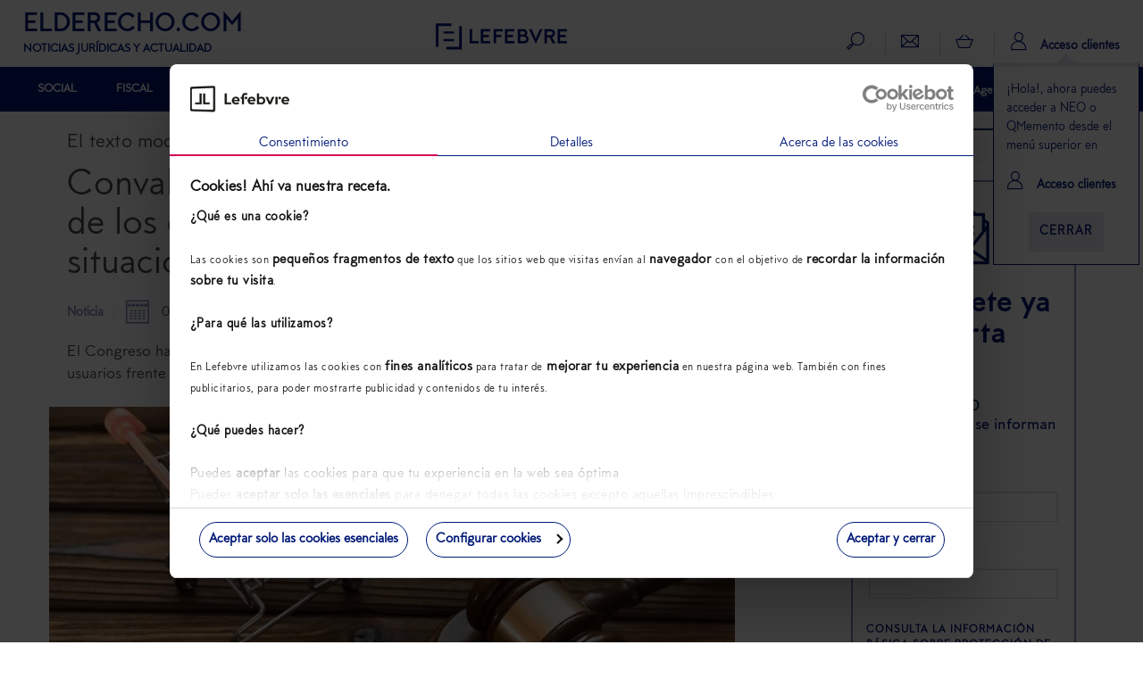

--- FILE ---
content_type: text/html; charset=UTF-8
request_url: https://elderecho.com/convalidado-el-real-decreto-ley-de-proteccion-de-los-consumidores-y-usuarios-frente-a-situaciones-de-vulnerabilidad-social-y-economica
body_size: 20582
content:
<!DOCTYPE html>
<html lang="es">
	<head>
		<meta charset="utf-8">
		<meta http-equiv="X-UA-Compatible" content="IE=edge">
		<meta name="viewport" content="width=device-width, initial-scale=1">
		<title>Convalidado el Real Decreto-ley de protección de los consumidores y usuarios frente a situaciones de vulnerabilidad social y económica - El Derecho - Administrativo, Civil</title>
		<!--<script src='https://assets.lefebvre.es/media/js/cookie-script-botside.js'></script> -->
		<!-- <script id="Cookiebot" src="https://consent.cookiebot.com/uc.js" data-cbid="bb0d601e-f391-4331-aee8-dc7e51d1538b" data-blockingmode="auto" type="text/javascript"></script> -->
        <link rel="stylesheet" href="https://assets.lefebvre.es/media/css/fonts-mttmilano.css">
        <link rel="stylesheet" href="https://assets.lefebvre.es/media/lf-font/lf-font.css">

		<!--<link rel="profile" href="http://gmpg.org/xfn/11">-->
		<link rel="shortcut icon" href="https://elderecho.com/wp-content/themes/led-elderecho-theme/favicon.ico" />
		<link rel="pingback" href="https://elderecho.com/xmlrpc.php" />

		<meta name='robots' content='index, follow, max-image-preview:large, max-snippet:-1, max-video-preview:-1' />

	<!-- This site is optimized with the Yoast SEO Premium plugin v17.9 (Yoast SEO v17.9) - https://yoast.com/wordpress/plugins/seo/ -->
	<meta name="description" content="El Congreso ha convalidado el Real Decreto-ley 1/2021, de 19 de enero, de protección de los consumidores y usuarios frente a situaciones de vulnerabilidad social y económica con la emisión de 188 votos a favor" />
	<link rel="canonical" href="https://elderecho.com/convalidado-el-real-decreto-ley-de-proteccion-de-los-consumidores-y-usuarios-frente-a-situaciones-de-vulnerabilidad-social-y-economica" />
	<meta property="og:locale" content="es_ES" />
	<meta property="og:type" content="article" />
	<meta property="og:title" content="Convalidado el Real Decreto-ley de protección de los consumidores y usuarios frente a situaciones de vulnerabilidad social y económica" />
	<meta property="og:description" content="El Congreso ha convalidado el Real Decreto-ley 1/2021, de 19 de enero, de protección de los consumidores y usuarios frente a situaciones de vulnerabilidad social y económica con la emisión de 188 votos a favor. - El texto tiene por objeto &lt;strong&gt;reforzar la protección de las personas más vulnerables en las relaciones de consumo&lt;/strong&gt;. Así, se crea el concepto de &lt;strong&gt;consumidor vulnerable&lt;/strong&gt;, que incluye a &quot;aquellas personas físicas que, de forma individual o colectiva, por sus características, necesidades o circunstancias personales, económicas, educativas o sociales, se encuentran, aunque sea territorial, sectorial o temporalmente, en una especial situación de subordinación, indefensión o desprotección que les impide el ejercicio de sus derechos como personas consumidoras en condiciones de igualdad&quot;.  Por tanto, esta norma protege, entre otros, a colectivos vulnerables como menores, personas de avanzada edad, con bajo nivel de digitalización, con discapacidad funcional, intelectual, cognitiva o sensorial y, en general, a aquellas personas que tienen dificultades por falta de accesibilidad a la información.  Tras la aprobación de este Real Decreto-ley, las empresas tienen la responsabilidad de prestar apoyo adicional en la información que facilitan para la toma de decisiones, con el objetivo de que los consumidores vulnerables no vean limitada su accesibilidad, así como prestar apoyo para asegurar la comprensión de los contratos que firman los usuarios.  [ledShortcodes shortcodeId=&quot;279003&quot; label=&quot;PROD_NEO - 279003&quot;] &lt;h2&gt;Marco regulatorio común&lt;/h2&gt; El Real Decreto-ley, que modifica la Ley General para la Defensa de Consumidores y Usuarios, se ampara en el artículo 51.1 de la Constitución Española según el cual &quot;los poderes públicos garantizarán la defensa de los consumidores y usuarios, protegiendo, mediante procedimientos eficaces, la seguridad, la salud y los legítimos intereses económicos de los mismos&quot;.  Además, la figura de consumidor vulnerable se recoge en la Resolución del Parlamento Europeo (PE), de 22 de mayo de 2012, y está avalado por el resto de textos emitidos por las instituciones europeas. A nivel autonómico, el concepto de consumidor vulnerable está contemplado con el fin de proteger a determinados sectores en el acceso a servicios básicos, aunque varía de una comunidad a otra, por lo que con la nueva regulación estatal se aprueba por primera vez un marco regulatorio común en la materia." />
	<meta property="og:url" content="https://elderecho.com/convalidado-el-real-decreto-ley-de-proteccion-de-los-consumidores-y-usuarios-frente-a-situaciones-de-vulnerabilidad-social-y-economica" />
	<meta property="og:site_name" content="El Derecho" />
	<meta property="article:modified_time" content="2021-02-05T08:48:19+00:00" />
	<meta name="twitter:card" content="summary_large_image" />
	<script type="application/ld+json" class="yoast-schema-graph">{"@context":"https://schema.org","@graph":[{"@type":"Organization","@id":"https://elderecho.com/#organization","name":"Lefebvre","url":"https://elderecho.com/","sameAs":[],"logo":{"@type":"ImageObject","@id":"https://elderecho.com/#logo","inLanguage":"es","url":"https://elderecho.com/wp-content/uploads/2022/11/LogoLefebvre_2000x1000.png","contentUrl":"https://elderecho.com/wp-content/uploads/2022/11/LogoLefebvre_2000x1000.png","width":2000,"height":1000,"caption":"Lefebvre"},"image":{"@id":"https://elderecho.com/#logo"}},{"@type":"WebSite","@id":"https://elderecho.com/#website","url":"https://elderecho.com/","name":"El Derecho","description":"Noticias jur\u00eddicas, amplia bibliograf\u00eda jur\u00eddica, \u00faltimas publicaciones de libros de derecho, legislaci\u00f3n, bases de datos en soportes digitales y personalizables","publisher":{"@id":"https://elderecho.com/#organization"},"potentialAction":[{"@type":"SearchAction","target":{"@type":"EntryPoint","urlTemplate":"https://elderecho.com/?s={search_term_string}"},"query-input":"required name=search_term_string"}],"inLanguage":"es"},{"@type":"WebPage","@id":"https://elderecho.com/convalidado-el-real-decreto-ley-de-proteccion-de-los-consumidores-y-usuarios-frente-a-situaciones-de-vulnerabilidad-social-y-economica#webpage","url":"https://elderecho.com/convalidado-el-real-decreto-ley-de-proteccion-de-los-consumidores-y-usuarios-frente-a-situaciones-de-vulnerabilidad-social-y-economica","name":"Convalidado el Real Decreto-ley de protecci\u00f3n de los consumidores y usuarios frente a situaciones de vulnerabilidad social y econ\u00f3mica - El Derecho - Administrativo, Civil","isPartOf":{"@id":"https://elderecho.com/#website"},"datePublished":"2021-02-05T08:47:26+00:00","dateModified":"2021-02-05T08:48:19+00:00","description":"El Congreso ha convalidado el Real Decreto-ley 1/2021, de 19 de enero, de protecci\u00f3n de los consumidores y usuarios frente a situaciones de vulnerabilidad social y econ\u00f3mica con la emisi\u00f3n de 188 votos a favor. - El texto tiene por objeto reforzar la protecci\u00f3n de las personas m\u00e1s vulnerables en las relaciones de consumo. As\u00ed, se crea el concepto de consumidor vulnerable, que incluye a \"aquellas personas f\u00edsicas que, de forma individual o colectiva, por sus caracter\u00edsticas, necesidades o circunstancias personales, econ\u00f3micas, educativas o sociales, se encuentran, aunque sea territorial, sectorial o temporalmente, en una especial situaci\u00f3n de subordinaci\u00f3n, indefensi\u00f3n o desprotecci\u00f3n que les impide el ejercicio de sus derechos como personas consumidoras en condiciones de igualdad\". Por tanto, esta norma protege, entre otros, a colectivos vulnerables como menores, personas de avanzada edad, con bajo nivel de digitalizaci\u00f3n, con discapacidad funcional, intelectual, cognitiva o sensorial y, en general, a aquellas personas que tienen dificultades por falta de accesibilidad a la informaci\u00f3n. Tras la aprobaci\u00f3n de este Real Decreto-ley, las empresas tienen la responsabilidad de prestar apoyo adicional en la informaci\u00f3n que facilitan para la toma de decisiones, con el objetivo de que los consumidores vulnerables no vean limitada su accesibilidad, as\u00ed como prestar apoyo para asegurar la comprensi\u00f3n de los contratos que firman los usuarios. [ledShortcodes shortcodeId=\"279003\" label=\"PROD_NEO - 279003\"] Marco regulatorio com\u00fan El Real Decreto-ley, que modifica la Ley General para la Defensa de Consumidores y Usuarios, se ampara en el art\u00edculo 51.1 de la Constituci\u00f3n Espa\u00f1ola seg\u00fan el cual \"los poderes p\u00fablicos garantizar\u00e1n la defensa de los consumidores y usuarios, protegiendo, mediante procedimientos eficaces, la seguridad, la salud y los leg\u00edtimos intereses econ\u00f3micos de los mismos\". Adem\u00e1s, la figura de consumidor vulnerable se recoge en la Resoluci\u00f3n del Parlamento Europeo (PE), de 22 de mayo de 2012, y est\u00e1 avalado por el resto de textos emitidos por las instituciones europeas. A nivel auton\u00f3mico, el concepto de consumidor vulnerable est\u00e1 contemplado con el fin de proteger a determinados sectores en el acceso a servicios b\u00e1sicos, aunque var\u00eda de una comunidad a otra, por lo que con la nueva regulaci\u00f3n estatal se aprueba por primera vez un marco regulatorio com\u00fan en la materia.","breadcrumb":{"@id":"https://elderecho.com/convalidado-el-real-decreto-ley-de-proteccion-de-los-consumidores-y-usuarios-frente-a-situaciones-de-vulnerabilidad-social-y-economica#breadcrumb"},"inLanguage":"es","potentialAction":[{"@type":"ReadAction","target":["https://elderecho.com/convalidado-el-real-decreto-ley-de-proteccion-de-los-consumidores-y-usuarios-frente-a-situaciones-de-vulnerabilidad-social-y-economica"]}]},{"@type":"BreadcrumbList","@id":"https://elderecho.com/convalidado-el-real-decreto-ley-de-proteccion-de-los-consumidores-y-usuarios-frente-a-situaciones-de-vulnerabilidad-social-y-economica#breadcrumb","itemListElement":[{"@type":"ListItem","position":1,"name":"Portada","item":"https://elderecho.com/"},{"@type":"ListItem","position":2,"name":"Convalidado el Real Decreto-ley de protecci\u00f3n de los consumidores y usuarios frente a situaciones de vulnerabilidad social y econ\u00f3mica"}]}]}</script>
	<!-- / Yoast SEO Premium plugin. -->


<link rel='dns-prefetch' href='//lf2.lefebvre.es' />
<link rel="alternate" type="application/rss+xml" title="El Derecho &raquo; Comentario Convalidado el Real Decreto-ley de protección de los consumidores y usuarios frente a situaciones de vulnerabilidad social y económica del feed" href="https://elderecho.com/convalidado-el-real-decreto-ley-de-proteccion-de-los-consumidores-y-usuarios-frente-a-situaciones-de-vulnerabilidad-social-y-economica/feed" />
<link rel="stylesheet" href="https://elderecho.com/wp-content/cache/minify/3e5ca.css" media="all" />
















<script type='text/javascript' src='https://lf2.lefebvre.es/js/leadform-api.js?ver=5.7.6' id='leadform2-js'></script>
<script type='text/javascript' src='https://elderecho.com/wp-includes/js/jquery/jquery.min.js?ver=3.5.1' id='jquery-core-js'></script>
<script type='text/javascript' src='https://elderecho.com/wp-includes/js/jquery/jquery-migrate.min.js?ver=3.3.2' id='jquery-migrate-js'></script>
<script type='text/javascript' src='https://elderecho.com/wp-includes/js/jquery/ui/core.min.js?ver=1.12.1' id='jquery-ui-core-js'></script>
<script type='text/javascript' id='led-base-js-extra'>
/* <![CDATA[ */
var led = {"ajaxurl":"https:\/\/elderecho.com\/wp-admin\/admin-ajax.php","imageURL":"https:\/\/elderecho.com\/wp-content\/plugins\/led-lib\/includes\/media\/images\/"};
var gPath = {"images":"https:\/\/elderecho.com\/wp-content\/plugins\/led-elderecho\/includes\/media\/images\/"};
/* ]]> */
</script>
<script type='text/javascript' src='https://elderecho.com/wp-content/plugins/led-lib/includes/media/js/site/led_base.js?ver=1.1.6' id='led-base-js'></script>
<script type='text/javascript' src='https://elderecho.com/wp-content/plugins/led-lib/includes/media/js/site/ledBrowser.js?ver=1.1.6' id='led-browser-js'></script>
<script type='text/javascript' src='https://elderecho.com/wp-content/plugins/led-lib/includes/media/js//ledCookies.js?ver=1.1.6' id='led-cookies-js-js'></script>
<script type='text/javascript' src='https://elderecho.com/wp-content/plugins/led-lib/includes/media/vendor/bootstrap.3.3.7/js/bootstrap.min.js?ver=1.1.6' id='bootstrap-js-js'></script>
<script type='text/javascript' src='https://elderecho.com/wp-content/plugins/led-lib/includes/media/vendor/bootbox/js/bootbox-min.js?ver=1.1.6' id='led-bootbox-js-js'></script>
<script type='text/javascript' src='https://elderecho.com/wp-content/plugins/led-lib/includes/media/vendor/owl-carousel-2/owl.carousel.min.js?ver=1.1.6' id='owl-carousel-2-js-js'></script>
<script type='text/javascript' src='https://elderecho.com/wp-content/plugins/led-lib/includes/media/vendor/datepicker/js/moment.js?ver=1.1.6' id='moment-js-js'></script>
<script type='text/javascript' src='https://elderecho.com/wp-content/plugins/led-lib/includes/media/vendor/datepicker/js/moment-with-locales.js?ver=1.1.6' id='moment-localesjs-js'></script>
<script type='text/javascript' src='https://elderecho.com/wp-content/plugins/led-lib/includes/media/vendor/datepicker/js/bootstrap-datetimepicker.min.js?ver=1.1.6' id='bootstrap-datetimepicker-js-js'></script>
<script type='text/javascript' src='https://elderecho.com/wp-content/plugins/led-elderecho/includes/media/js/ledNews.js?ver=1.1.6' id='led-news-js-js'></script>
<script type='text/javascript' src='https://elderecho.com/wp-content/plugins/led-lib/includes/media/js/admin/led_modal_loading.js?ver=1.1.6' id='led_modal_loading-js'></script>
<script type='text/javascript' src='https://elderecho.com/wp-content/plugins/led-elderecho/includes/media/js/main.js?ver=1.1.6' id='led-main-js-js'></script>
<script type='text/javascript' src='https://elderecho.com/wp-content/plugins/led-elderecho/includes/media/js/newLetters.js?ver=1.1.6' id='led-newLetters-js-js'></script>
<script type='text/javascript' src='https://elderecho.com/wp-content/plugins/led-elderecho/includes/media/js/ledAuthors.js?ver=1.1.6' id='led-authors-js-js'></script>
<script type='text/javascript' src='https://elderecho.com/wp-content/plugins/led-elderecho/includes/media/js/ledLoginAuthor.js?ver=1.1.6' id='led-login-author-js-js'></script>
<script type='text/javascript' src='https://elderecho.com/wp-content/plugins/led-elderecho/includes/media/js/ledEventForm.js?ver=1.1.6' id='led-eventForm-js-js'></script>
<script type='text/javascript' src='https://elderecho.com/wp-content/plugins/led-elderecho/includes/media/js/ledEventCalendar.js?ver=1.1.6' id='led-eventCalendar-js-js'></script>
<script type='text/javascript' src='https://elderecho.com/wp-content/plugins/led-elderecho/includes/media/js/ledLegalLinks.js?ver=1.1.6' id='led-legalLinks-js-js'></script>
<script type='text/javascript' src='https://elderecho.com/wp-content/plugins/led-elderecho/includes/media/js/ledBasicLegislation.js?ver=1.1.6' id='led-basiclegislation-js-js'></script>
<script type='text/javascript' src='https://elderecho.com/wp-content/plugins/led-lib/includes/media/js/ledInvisibleCaptcha.js?ver=1.1.6' id='led-invisible-captcha-js-js'></script>
<script type='text/javascript' src='https://elderecho.com/wp-content/plugins/led-lib/includes/media/js/ledCaptcha.js?ver=1.1.6' id='led-captcha-js-js'></script>
<script type='text/javascript' src='https://elderecho.com/wp-content/plugins/led-lib/includes/media/vendor/select2/select2.full.min.js?ver=1.1.6' id='led-select2-js'></script>
<script type='text/javascript' src='https://elderecho.com/wp-content/plugins/led-lib/includes/media/js//ledCookies.js?ver=1.1.6' id='led-cookies-js'></script>
<script type='text/javascript' src='https://elderecho.com/wp-content/plugins/led-elderecho/includes/media/js/ledHeader.js?ver=1.1.6' id='led-header-js'></script>
<script type='text/javascript' src='https://elderecho.com/wp-content/plugins/led-lib/includes/media/js/ledCaptchaV2Checkbox.js?ver=1.1.6' id='led-captcha-v2-checkbox-js-js'></script>
<script type='text/javascript' src='https://elderecho.com/wp-content/plugins/led-lib/includes/media/vendor/lazyLoad/lazyload.js?ver=1.1.6' id='lazyload-js-js'></script>
<script type='text/javascript' src='https://elderecho.com/wp-content/plugins/led-lib/includes/media/js/admin/led_lazy_load.js?ver=1.1.6' id='led-lazyload-js-js'></script>
<script type='text/javascript' src='https://elderecho.com/wp-content/plugins/led-lib/includes/media/js/ledString.js?ver=1.1.6' id='led-string-js-js'></script>
<script type='text/javascript' src='https://elderecho.com/wp-content/plugins/led-elderecho/includes/media/js/ledInfographics.js?ver=1.1.6' id='led-infographics-js-js'></script>
<link rel="https://api.w.org/" href="https://elderecho.com/wp-json/" /><link rel="EditURI" type="application/rsd+xml" title="RSD" href="https://elderecho.com/xmlrpc.php?rsd" />
<link rel="wlwmanifest" type="application/wlwmanifest+xml" href="https://elderecho.com/wp-includes/wlwmanifest.xml" /> 
<meta name="generator" content="WordPress 5.7.6" />
<link rel='shortlink' href='https://elderecho.com/?p=304992' />
<link rel="alternate" type="application/json+oembed" href="https://elderecho.com/wp-json/oembed/1.0/embed?url=https%3A%2F%2Felderecho.com%2Fconvalidado-el-real-decreto-ley-de-proteccion-de-los-consumidores-y-usuarios-frente-a-situaciones-de-vulnerabilidad-social-y-economica" />
<link rel="alternate" type="text/xml+oembed" href="https://elderecho.com/wp-json/oembed/1.0/embed?url=https%3A%2F%2Felderecho.com%2Fconvalidado-el-real-decreto-ley-de-proteccion-de-los-consumidores-y-usuarios-frente-a-situaciones-de-vulnerabilidad-social-y-economica&#038;format=xml" />
<meta property="og:image" content="https://elderecho.com/wp-content/uploads/2021/02/shutterstock_1018540474-p304992-m940517-768x334_w100.jpg" /><meta property="og:image:secure_url" content="https://elderecho.com/wp-content/uploads/2021/02/shutterstock_1018540474-p304992-m940517-768x334_w100.jpg"><meta name="twitter:image" content="https://elderecho.com/wp-content/uploads/2021/02/shutterstock_1018540474-p304992-m940517-768x334_w100.jpg"><link rel="icon" href="https://elderecho.com/wp-content/uploads/2023/01/lefebvre_favicon.png" sizes="32x32" />
<link rel="icon" href="https://elderecho.com/wp-content/uploads/2023/01/lefebvre_favicon.png" sizes="192x192" />
<link rel="apple-touch-icon" href="https://elderecho.com/wp-content/uploads/2023/01/lefebvre_favicon.png" />
<meta name="msapplication-TileImage" content="https://elderecho.com/wp-content/uploads/2023/01/lefebvre_favicon.png" />

		<!--[if lt IE 9]>
		<script src="https://oss.maxcdn.com/html5shiv/3.7.3/html5shiv.min.js"></script>
		<script src="https://oss.maxcdn.com/respond/1.4.2/respond.min.js"></script>
		<![endif]-->

        <!-- HEAD CODE -->
        <meta name="facebook-domain-verification" content="9rn8qao265t85tfs9ka5r0jsk3ny1g" /><meta name="google-site-verification" content="Ft4Xe-2s2d-wSezXTjAuoA-J5EGKCJZd16VMtDcXKHw" />
<script src="https://us-central1-absolute-pulsar-255412.cloudfunctions.net/efl_ad"></script><!-- Google Tag Manager --> <script>(function(w,d,s,l,i){w[l]=w[l]||[];w[l].push({'gtm.start': new Date().getTime(),event:'gtm.js'});var f=d.getElementsByTagName(s)[0], j=d.createElement(s),dl=l!='dataLayer'?'&l='+l:'';j.async=true;j.src= 'https://www.googletagmanager.com/gtm.js?id='+i+dl;f.parentNode.insertBefore(j,f); })(window,document,'script','dataLayer','GTM-MMG735T');</script> <!-- End Google Tag Manager --><script async src="
https://pagead2.googlesyndication.com/pagead/js/adsbygoogle.js?client=ca-pub-9766150865171098"
     crossorigin="anonymous"></script>
<script async src="https://securepubads.g.doubleclick.net/tag/js/gpt.js"></script>		<link rel="stylesheet" type="text/css" href="https://assets.lefebvre.es/media/componentes/login/bootstrap-3/login.css">
	</head>
	<body class="posttype led_pt_news convalidado-el-real-decreto-ley-de-proteccion-de-los-consumidores-y-usuarios-frente-a-situaciones-de-vulnerabilidad-social-y-economica page-child">
		<!-- HEADER sidebar -->
		<div class="container-fluid">
    <ul class="visible-xs visible-sm">
        <li class="logo-lefebvre">
            <a href="https://lefebvre.es/" target="_blank"><img alt="LEFEBVRE" src="https://assets.lefebvre.es/media/logos/web/comunes/lefebvre-147x30.png"></a>
        </li>
    </ul>
</div>
<nav class="navbar secondary-bar">
	<div class="container-fluid">
		<ul class="nav navbar-nav full-width">
                            <li class="col-md-4 col-lg-3  visible-md visible-lg led-logo logo-elderecho">
					<a href="https://elderecho.com"><span class="logo_portal">ELDERECHO.COM</span><span class="tagline">NOTICIAS JURÍDICAS Y ACTUALIDAD</span></a>
                </li>
            
                            <li class="col-md-3 visible-md visible-lg led-logo logo-lefebvre">
                    <a href="https://lefebvre.es/" target="_blank"><img alt="LEFEBVRE" src="https://assets.lefebvre.es/media/logos/web/comunes/lefebvre-147x30.png"></a>
                </li>
            			<li class=" pull-right">
				<ul class="secondary-right">
					<li>
						<a href="javascript:void(0);" data-action="toggle" data-target="#search-bar" data-apply-background="true" title="Buscar">
                            <span class="lf-icon-search">
                                <i class="sr-only sr-only-focusable">Buscador</i>
                            </span>
							<span class="hidden-xs hidden-sm"></span>
						</a>
					</li>
					<li class="hidden-xs hidden-sm">
						<a class="js-load-lf2-newsletter-navbar" href="javascript:void(0);" data-action="toggle" data-target="#bar-newsletter-block" data-apply-background="true" title="Newsletter">
                            <span class="lf-icon-mail">
                                <i class="sr-only sr-only-focusable">Alta en newsletter</i>
                            </span>
							<span class="hidden-xs"></span>
						</a>
					</li>
					<li class="hidden-xs hidden-sm">
						<a href="https://lefebvre.es/tienda/" target="_blank" title="Tienda">
                            <span class="lf-icon-shop">
                                <i class="sr-only sr-only-focusable">Tienda</i>
                            </span>
                        </a>
					</li>
					
											<li style="position: relative;">
							<a href="https://espaciolefebvre.lefebvre.es/">
                                <span class="lf-icon-user"></span>
                                <span class="hidden-xs hidden-sm">Acceso clientes</span>
                            </a>

							<div class="flying-note" id="divCloseHelperMeProducts" >
								<div class="flecha-up"></div>
								<p>¡Hola!, ahora puedes acceder a NEO o QMemento desde el menú superior en <br>
                                    <span class="lf-icon-user"></span>
                                    <span>Acceso clientes</span>
                                </p>
								<p><button class="btn btn-link" id="btnCloseHelperMeProducts">Cerrar</button></p>
							</div>

						</li>
										</ul>
			</li>
		</ul>
	</div>

	<!-- NEWSLETTERS -->
	
<aside id="bar-newsletter-block" class="col-sm-6 col-lg-5 hidden-xs hidden-sm">
   <div role="heading" aria-level="2">Suscríbete a la newsletter</div>
      <div class="targetlf2navbar"></div>
      <script>
         nncdHandler = function navbarNewsletterClickDetect(evt){
            if (evt.target.classList.contains('js-load-lf2-newsletter-navbar') || evt.target.closest(".js-load-lf2-newsletter-navbar")) {
               configGtm = {'fake':true,'formulario' : '237','bootstrap' : true,'target' : '.targetlf2navbar'};
               try{apiManager.pintarFormularioAutogestionado(configGtm)}
               catch(error){
                  var apiManager = new LeadformApiManagerClass();
                  apiManager.pintarFormularioAutogestionado(configGtm);
               }                  
               document.removeEventListener('click', nncdHandler);
            }
         }
         anneHandler = function addNewsletterNavbarEvent(event){
            document.addEventListener('click', nncdHandler);
         }
         window.addEventListener('DOMContentLoaded',anneHandler);
      </script>
</aside>

	<!-- BARRA USUARIO -->
	<aside id="user-bar" class="navbar navbar-default">
		<div class="container-fluid">
			<a href="https://elderecho.com/wp-login.php?action=logout&amp;_wpnonce=25f45da8b6">
                <span class="lf-icon-close-session"></span>
                Salir
            </a>
		</div>
	</aside>

	<nav id="search-bar" class="navbar navbar-default" style="display: none;">
		<div class="container-fluid">
			<form class="container search-form" action="https://elderecho.com/buscador/">
				<div class="col-xs-12 input-container">
					<input type="hidden" id="minLengthSearch" value="5" >
					<input type="hidden" id="maxLengthSearch" value="25" >
					<input type="search" class="busquedaTexto col-xs-8 col-sm-10" >
					<button type="submit" class="col-xs-4 col-sm-2 btn ed-green-bg">Buscar</button>
				</div>
				<div class="col-xs-12" style="display: none; color: #fff;font-size: 12px" id="errorLengthSearch">
				</div>
			</form>
		</div>
	</nav>
</nav>

<div class="modal fade modal-form autor-ed" id="modalLoginAuthorForm" role="dialog" aria-hidden="true">
   <div class="modal-dialog" role="document">
      <div class="modal-content">
         <div class="modal-body">
            <button type="button" class="close" data-dismiss="modal" aria-label="Cerrar" title="Cerrar ventana">
               <span aria-hidden="true"><i class="lf-icon-close"></i></span>
            </button>
            <div role="heading" aria-level="2">AUTOR de El Derecho<small>Inicio de sesión</small></div>
            <div id="resultLoginAuthor" class="" style="display: none;"></div>
            <form name="authorlogin" id="authorlogin" action="#" method="post">
            <script>document.querySelector("form").setAttribute("action", "")</script>

               <div class="form-group">
                  <label for="author_login">Correo electrónico</label>
                  <input type="text" class="form-control input-lg" name="log" id="author_login" placeholder="Escribe tu email" autofocus>
               </div>
               <div class="form-group">
                  <label for="author_pass">Contraseña</label>
                  <input type="password" class="form-control input-lg" name="pwd" id="author_pass" placeholder="Escribe tu contraseña">
                  <p class="help-block">
                     <a href="https://elderecho.com/recuperar-contrasena-autor/" id="rememberPass">Olvidé mi contraseña</a>
                  </p>
               </div>
               <div class="text-right">
                  <button type="button" class="btn btn-default" name="author_submit" id="author_submit">ENTRAR</button>
               </div>
               <div class="checkbox">
                  <input type="checkbox" name="rememberme" id="author_remember" value="forever">
                  <label for="author_remember">Guardar y recordar contraseña</label>
               </div>
            </form>

         </div>
      </div>
   </div>
</div><!-- Ancla de subida -->
<a id="back-to-top" href="#" class="btn btn-primary btn-lg back-to-top" role="button" title="Subir">
	<span class="lf-icon-angle-up"></span>
</a>
		<!-- HEADER sidebar -->


		<!-- MENU sidebar -->
			<style>
		@media (min-width: 992px) {
			.inner-section-bar { background-color: ; }
			.inner-section-bar .horizontal-bar { background-color: ; }
			.section-bar .navbar-nav .section-indicator { background-color: ; }

			.inner-section-bar .icon { color: ; }
			.inner-section-bar .navbar-slide .icon { color: #5EC6DD; }

			.navbar-default .navbar-nav.cover-bar > .active > a,
			.navbar-default .navbar-nav.cover-bar > .active > a:hover,
			.navbar-default .navbar-nav.cover-bar > .active > a:focus {
				background-color: ;
			}
		}

		.cover-img.main-img:before { background-color: ; }
	</style>

<!-- BARRA SECCIONES -->
	<nav class="navbar navbar-default section-bar">
	<div class="container-fluid">
		<div class="navbar-header">
			<button type="button" class="navbar-toggle collapsed">
				<i class="icon ed-menu"></i>
			</button>
			<a href="https://elderecho.com" class="visible-xs visible-sm text-center logo-mobile">
				<img alt="LEFEBVRE" src="https://elderecho.com/wp-content/plugins/led-elderecho/includes/media/images/icons//lefebvre-elderechocom-bl-142x19.png">
			</a>
		</div>
		<div class="hidden-xs hidden-sm horizontal-bar">
			 <!-- MENÚ PRINCIPAL --> 				<ul class="nav navbar-nav">
												<li class=""><a href="https://elderecho.com/social" >SOCIAL</a></li>
													<li class=""><a href="https://elderecho.com/fiscal" >FISCAL</a></li>
													<li class=""><a href="https://elderecho.com/penal" >PENAL</a></li>
														<li><button id="button-more-items"><span>MÁS</span> <span class="caret"></span></button>
									<ul id="list-more-items">
															<li class=""><a href="https://elderecho.com/compliance" >COMPLIANCE</a></li>
													<li class=""><a href="https://elderecho.com/civil" >CIVIL</a></li>
													<li class=""><a href="https://elderecho.com/mercantil" >MERCANTIL</a></li>
													<li class=""><a href="https://elderecho.com/administrativo" >ADMINISTRATIVO</a></li>
													<li class=""><a href="https://elderecho.com/derecho-tic" >DERECHO TIC</a></li>
													<li class=""><a href="https://lefebvre.es/esg/" target="_blank">ESG</a></li>
												</ul>
					</li>
				</ul>
						<!-- MENÚ RIGHT -->
			<ul class="nav navbar-nav navbar-right">
									<li class="parent_0"><a href="https://elderecho.com/sector-juridico" ><i class="icon sector-juridico"></i>&nbsp;Sector jurídico</a></li>
										<li class="parent_0"><a href="https://lefebvre.es/formacion" target="blank"><i class="icon "></i>&nbsp;Formación</a></li>
										<li class="parent_0"><a href="https://elderecho.com/agenda" ><i class="icon ed-calendario-mediano"></i>&nbsp;Agenda</a></li>
										<li class="parent_0"><a href="https://elderecho.com/contacto" ><i class="icon "></i>&nbsp;Contacto</a></li>
								</ul>
		</div>
		<!-- MENÚ BURGUER -->
		<div class="navbar-slide" style="">
			<ul class="nav navbar-nav">
				<li class="hidden-xs"><a href="/"><img alt="LEFEBVRE" src="https://elderecho.com/wp-content/plugins/led-elderecho/includes/media/images/icons//lefebvre-98x20.png" /></a></li>
										<li class=""><a href="https://elderecho.com/social">SOCIAL</a></li>
					
					
					
					
											<li class=""><a href="https://elderecho.com/fiscal">FISCAL</a></li>
					
					
					
					
											<li class=""><a href="https://elderecho.com/penal">PENAL</a></li>
					
					
					
					
											<li class=""><a href="https://elderecho.com/compliance">COMPLIANCE</a></li>
					
											<li class=""><a href="https://elderecho.com/civil">CIVIL</a></li>
					
					
					
					
											<li class=""><a href="https://elderecho.com/mercantil">MERCANTIL</a></li>
					
					
					
					
											<li class=""><a href="https://elderecho.com/administrativo">ADMINISTRATIVO</a></li>
					
					
					
					
											<li class=""><a href="https://elderecho.com/derecho-tic">DERECHO TIC</a></li>
					
					
					
					
											<li class=""><a href="https://lefebvre.es/esg/">ESG</a></li>
					
														<li><a href="https://elderecho.com/sector-juridico"><i class="icon "></i>&nbsp;Sector jurídico</a></li>
									<li><a href="https://elderecho.com/agenda"><i class="icon "></i>&nbsp;Agenda</a></li>
									<li><a href="https://www.efl.es"><i class="icon "></i>&nbsp;Tienda</a></li>
									<li><a href="https://elderecho.com/contacto"><i class="icon "></i>&nbsp;Contacto</a></li>
														<li>
						<a href="#" data-toggle="modal" data-target="#modalLoginAuthorForm" aria-expanded="false" aria-controls="modalLoginAuthorForm">
							<i class="icon lf-icon-user"></i>
							<span> Accede como Autor de El Derecho</span>
						</a>
					</li>
											</ul></div>
	</div>
</nav>

		<script>

	jQuery(window).on("load resize scroll",function(e){
		var scroll = jQuery(window).scrollTop();

		if (scroll >= 50 && jQuery(window).width() >= 1024){
            jQuery(".section-bar, .secondary-bar").addClass("fixed");
            jQuery(".section-bar").addClass("mt50");
			jQuery("#bar-newsletter-block, #search-bar, #user-bar").addClass("bar-scrolled");
			jQuery("#navbar-collapse-2").css("display","none");
			jQuery(".menu-bg").css("top","0px");
		} else if (scroll >= 50 && jQuery(window).width() < 1024){
            jQuery(".section-bar, .secondary-bar").addClass("fixed");
            jQuery(".section-bar, .secondary-bar").addClass("mt-40");
            jQuery(".navbar-slide").addClass("top50");
			jQuery("#bar-newsletter-block, #search-bar, #user-bar").addClass("bar-scrolled");
			jQuery("#navbar-collapse-2").css("display","inherit");
			jQuery(".menu-bg").css("top","0px");
		} else if (scroll <= 50 && jQuery(window).width() < 768 ){
            jQuery(".section-bar, .secondary-bar").removeClass("fixed");
            jQuery(".section-bar, .secondary-bar").removeClass("mt-40");
            jQuery(".section-bar, .secondary-bar").removeClass("mt50");
			jQuery("#bar-newsletter-block, #search-bar, #user-bar").removeClass("bar-scrolled");
			jQuery("#navbar-collapse-2").css("display","none");
			jQuery(".menu-bg").css("top","0px");
		} else {
            jQuery(".section-bar, .secondary-bar").removeClass("fixed");
            jQuery(".section-bar, .secondary-bar").removeClass("mt-40");
            jQuery(".section-bar, .secondary-bar").removeClass("mt50");
            jQuery(".navbar-slide").removeClass("top50");
			jQuery("#bar-newsletter-block, #search-bar, #user-bar").removeClass("bar-scrolled");
			jQuery("#navbar-collapse-2").css("display","inherit");
			jQuery(".navbar-toggle").removeClass('open-status');
			jQuery( ".navbar-slide , .menu-bg").hide( 0, function() {});
			var modalBackground = new ledModalLoading( 'html' );
			modalBackground.hide(0,function(){
				jQuery('body').removeClass( 'noScroll' );
			});
			jQuery(".menu-bg").css("top","100px");
		}
		if(scroll >=363){
			 jQuery(".chaser-bar").fadeIn();
		}else{
			jQuery(".chaser-bar").fadeOut();
		}
		var hambPosition = jQuery('.navbar-toggle').offset();
		jQuery('.navbar-slide').css('left' , hambPosition.left);
		jQuery('.menu-bg').css('left' , hambPosition.left);
	});

	jQuery(document).ready(function() {

		jQuery( ".navbar-toggle" ).click(function() {
			jQuery(this).toggleClass('open-status');
			jQuery( ".navbar-slide , .menu-bg").toggle( 0, function() {
			});
			var modalBackground = new ledModalLoading( 'html' );
			modalBackground.setHtmlLoading('');
			modalBackground.css( 'z-index','1' );

			if(jQuery( ".navbar-slide").is( ':visible' )){
				modalBackground.show(0,function(){
					jQuery('body').addClass( 'noScroll' );
				});
			}else{
				modalBackground.hide(0,function(){
					jQuery('body').removeClass( 'noScroll' );
				});
			}
		});
		jQuery( ".close-navbar-slide" ).click(function() {
			jQuery( ".navbar-slide").toggle( 0, function() {});
			jQuery(".navbar-toggle").removeClass("open-status");
			var modalBackground = new ledModalLoading( 'html' );
			modalBackground.hide(0,function(){
				jQuery('body').removeClass( 'noScroll' );
			});
		});
		jQuery( "#user-toggle" ).click(function() {
		  jQuery( "#user-bar" ).slideToggle( "slow", function() {
		  });
		});
		jQuery( "#button-more-items").click(function() {
		  jQuery( "#list-more-items").slideToggle( "0", function() {
		  });
		});
		/**
		 * Evento para cerrar el menu burger si se click fuera de el
		 */
		jQuery(document).mouseup(function(e){
			var menuBurger = jQuery(".navbar-slide");
			if (!menuBurger.is(e.target) && menuBurger.has(e.target).length === 0 && menuBurger.is(':visible') )
			{
				jQuery(".navbar-toggle").removeClass('open-status');
				menuBurger.hide();
				var modalBackground = new ledModalLoading( 'html' );
				modalBackground.hide(0,function(){
					jQuery('body').removeClass( 'noScroll' );
				});
			}
		});
	});
</script>		<!-- MENU sidebar -->

<!-- SUBHEADER sidebar column right -->
	<!-- BARRA PERSEGUIDOR -->
<article class="chaser-bar" style="display: none;">

	<div class="news-nav pull-left">
		</div>

	<div class="middle-space">
		<span class="hidden-xs">Convalidado el Real Decreto-ley de protección de los consumidores y usuarios frente a situaciones de vulnerabilidad social y económica</span>
		<div id="persecutor_sharing_toolbox"
			 style="height: 30px;
				width: auto;
				padding-top: 10px;
                float: right;
			"
		>
		<!-- Container for Atenea Apishare - Compartir contenidos -->
		<div class='apishare-container'  data-url='' ></div>
<!-- TODO: Ir a URL PRO ATENEA (https://atenea.lefebvre.es/) para personalizar el script -->
<script src="https://atenea.lefebvre.es/api/rrss/script"></script>		</div>
		<div class="progress-bar"></div>
	</div>

	<div class="news-nav pull-right">
		</div>
</article><!-- SUBHEADER sidebar -->

<!-- START RICH SNIPPETS CONTAINER --><div itemscope="" itemtype="https://schema.org/Article"><div class="container">
	<div class="row">
		<div class="col-xs-12 col-sm-9 story-main">

			<!-- . SIDEBAR CONTENT HEADER -->
													<!-- . SIDEBAR CONTENT HEADER -->

			<!-- . BODY -->
			
<input type="hidden" class="adm-clave-valor" data-clave="tag" data-valor="administrativo,civil">
<header>
	<!-- POST ID: 304992 -->
	<div role="heading" aria-level="2">El texto modifica la Ley General para la Defensa de Consumidores y Usuarios</div>
	<h1 itemprop="name">Convalidado el Real Decreto-ley de protección de los consumidores y usuarios frente a situaciones de vulnerabilidad social y económica</h1>

	<div class="meta-info">
		<span>Noticia</span>

					<time datetime="2021-02-05"><i class="lf-icon-calendar"></i>
				05-02-2021				<meta itemprop="datePublished" content="2021-02-05 09:47:26">
				<meta itemprop="dateModified" content="2021-02-05 09:48:19">
			</time>
				<meta itemprop="headline" content="Convalidado el Real Decreto-ley de protección de los consumidores y usuarios frente a situaciones de vulne...">
		<meta itemprop="author" content="ElDerecho.com">

					<meta itemprop="mainEntityOfPage" content="https://elderecho.com/civil">
					<!--
	   <span class="location" itemprop="locationCreated" itemscope itemtype="https://schema.org/AdministrativeArea"><i class="lf-icon-checkpoi"></i>
		   <span itemprop="name">
				   </span>
	   </span> -->
		<span itemprop="author">ElDerecho.com</span>	</div>
	<div itemprop="publisher" itemscope itemtype="https://schema.org/Organization">
		<div itemprop="logo" itemscope itemtype="https://schema.org/ImageObject">
			<meta itemprop="url" content="https://elderecho.com/wp-content/plugins/led-elderecho/includes/media/images/icons/logo-elderecho.png">
			<meta itemprop="width" content="156">
			<meta itemprop="height" content="34">
		</div>
		<meta itemprop="name" content="El Derecho">
	</div>
</header>


<p class="first-paragraph">El Congreso ha convalidado el Real Decreto-ley 1/2021, de 19 de enero, de protección de los consumidores y usuarios frente a situaciones de vulnerabilidad social y económica con la emisión de 188 votos a favor.</p>

<article class="main" itemprop="articleBody">


	<!-- IMAGEN INFOGRAFÍA / IMAGEN NOTICIA -->
			<a class="infographics-block">
			<figure class="img-extended">
				<img data-src="https://elderecho.com/wp-content/uploads/2021/02/shutterstock_1018540474-p304992-m940517-768x334_w100.jpg" class="img-responsive lazyload" itemprop="image" srcSet="https://elderecho.com/wp-content/uploads/2021/02/shutterstock_1018540474-p304992-m940517-768x334_w100.jpg" alt="Consumidor vulnerable derechos_imagen" src="https://elderecho.com/wp-content/plugins/led-elderecho/includes/media/images/progress.gif" srcset="https://elderecho.com/wp-content/plugins/led-elderecho/includes/media/images/progress.gif" />			</figure>

						<hr>
		</a>
		
		
	<!-- CONTENIDO -->
	<p>
		<p>El texto tiene por objeto <strong>reforzar la protección de las personas más vulnerables en las relaciones de consumo</strong>. Así, se crea el concepto de <strong>consumidor vulnerable</strong>, que incluye a "aquellas personas físicas que, de forma individual o colectiva, por sus características, necesidades o circunstancias personales, económicas, educativas o sociales, se encuentran, aunque sea territorial, sectorial o temporalmente, en una especial situación de subordinación, indefensión o desprotección que les impide el ejercicio de sus derechos como personas consumidoras en condiciones de igualdad".</p>
<p>Por tanto, esta norma protege, entre otros, a colectivos vulnerables como menores, personas de avanzada edad, con bajo nivel de digitalización, con discapacidad funcional, intelectual, cognitiva o sensorial y, en general, a aquellas personas que tienen dificultades por falta de accesibilidad a la información.</p>
<p>Tras la aprobación de este Real Decreto-ley, las empresas tienen la responsabilidad de prestar apoyo adicional en la información que facilitan para la toma de decisiones, con el objetivo de que los consumidores vulnerables no vean limitada su accesibilidad, así como prestar apoyo para asegurar la comprensión de los contratos que firman los usuarios.</p>
<p><script async src="https://securepubads.g.doubleclick.net/tag/js/gpt.js"></script>
<script>
  window.googletag = window.googletag || {cmd: []};
  googletag.cmd.push(function() {
    googletag.defineSlot('/267212276/Prod_NEO', [837, 200], 'div-gpt-ad-1651233551065-0').addService(googletag.pubads());
    googletag.pubads().enableSingleRequest();
    googletag.pubads().collapseEmptyDivs();
    googletag.enableServices();
  });
</script>
<!-- /267212276/Prod_NEO -->
<div id='div-gpt-ad-1651233551065-0' style='min-width: 837px; min-height: 200px;'>
  <script>
    googletag.cmd.push(function() { googletag.display('div-gpt-ad-1651233551065-0'); });
  </script>
</div></p>
<h2>Marco regulatorio común</h2>
<p>El Real Decreto-ley, que modifica la Ley General para la Defensa de Consumidores y Usuarios, se ampara en el artículo 51.1 de la Constitución Española según el cual "los poderes públicos garantizarán la defensa de los consumidores y usuarios, protegiendo, mediante procedimientos eficaces, la seguridad, la salud y los legítimos intereses económicos de los mismos".</p>
<p>Además, la figura de consumidor vulnerable se recoge en la Resolución del Parlamento Europeo (PE), de 22 de mayo de 2012, y está avalado por el resto de textos emitidos por las instituciones europeas. A nivel autonómico, el concepto de consumidor vulnerable está contemplado con el fin de proteger a determinados sectores en el acceso a servicios básicos, aunque varía de una comunidad a otra, por lo que con la nueva regulación estatal se aprueba por primera vez un marco regulatorio común en la materia.</p>
	</p>
	<script id="lf-hrpbs" data-origin="elderecho" data-subjects="civil" src="https://lefebvre.es/tienda/wp-content/plugins/lf-tienda/utilities/Lf_Utility_Product/media/handle_related_data.js"></script>	<div id="ledInvisibleCaptcha19" class="g-recaptcha" data-sitekey="6LdQm14UAAAAADzhvYJ90VQIPK6o_04dO9S6xZWC" data-callback="sendLegalLinksForm" data-deferred="1"></div><script src='https://www.google.com/recaptcha/api.js?hl=es&render=explicit&onload=loadInvisibleCaptcha' async defer></script>
<!-- MODALES -->
<div id="inicio-modal"></div>
<!-- DIV PARA MOSTRAR LA DESCARGA DE CONTENIDO LEGAL -->
<div class="row download-content no-register-for-content changeColorBorder col-xs-12" style="display:none;">
	<div class="row download-center BBBB">
        <div id="non-exlcusive-thanks" class="col-xs-12" style="display: none;">
			<div class="donwload-title">Muchas gracias</div>

            <div class="donwload-subtitle">Tu solicitud ha sido registrada correctamente. Revisa tu email para acceder al contenido solicitado</div>
            <!--<div class="donwload-subtitle"><b>Tienes disponibles <span id="restResquest"></span> accesos más gratuitos con tu cuenta</b></div>-->
            <div class="donwload-subtitle"><b>Si quieres acceder a todo este contenido sin restricciones <a href="javascript:void(0);" class="directDemo" style="color: #fff;text-decoration: underline;">solicita ahora una demostración</a> gratuita de <a href="javascript:void(0);" class="directDemo" style="color: #fff;text-decoration: underline;">El Derecho Internet Mementos</a></b></div>
			<div class="input-group">
				<span class="input-group-btn">
					<button class="btn button-close-no-exclusive" type="button">CERRAR</button>
				</span>
			</div><!-- /input-group -->
		</div>
		<div id="non-exlcusive-fail" class="col-xs-12" style="display: none;">
			<div class="donwload-title">Lo sentimos mucho.</div>
			<div class="donwload-subtitle">Has excedido el número de peticiones de información disponibles.</div>
			<div class="input-group">
				<span class="input-group-btn">
					<button class="btn button-close-no-exclusive" type="button">CERRAR</button>
				</span>
			</div><!-- /input-group -->
		</div>
		<div id="non-exlcusive-sending" class="col-xs-12" style="display: none; text-align: center;">
			<img src="https://elderecho.com/wp-content/plugins/led-lib/includes/media/images/progress.gif" width="64"/>
         <div role="heading" aria-level="3">Enviando</div>
		</div>
	</div>
	<div class="row download-form">
		<div class="col-xs-12">
            <a href="#0" class="button-close-no-exclusive"><i class="lf-icon-close"></i></a>
			<div class="donwload-title">Descargar contenido</div>
			<div class="donwload-subtitle setTitle" data-id=""></div>
			<p class="setIntro"></p>
			<p>Introduce tu nombre, dirección de correo y descarga el contenido</p>
            <div class="form-group">
                <div class="field">
                    <label class="field_label" for="nameControl">Nombre</label>
                    <input class="field_input one-column-form_input-text form-control" type="name" name="_nombre" id="nameControl" placeholder="Nombre">
                </div>
            </div>
            <div class="form-group">
                <div class="field">
                    <label class="field_label" for="emailControl">Email</label>
                    <input class="field_input one-column-form_input-text form-control" type="email" name="_email" id="emailControl" placeholder="Email">
                </div>
                <div class="input-group-btn changeColorBottom">
                    <input id="button-send" class="btn" type="button" value="ENVIAR ">
                </div>
            </div><!-- /input-group -->
            <div id="termControl" class="info-form_form-control form-group">
                <input type="checkbox" id="conditionsControl" name="icheck">
                <label for="conditionsControl">Acepto la<a href="https://lefebvre.es/politica-privacidad/" target="_blank"> política de privacidad y protección de datos</a></label>
            </div>
            <!-- input hidden LEADS -->
                <input type="hidden" name="_indCrm" value="0">
                <input type="hidden" name="_accionComercial" value="17768">
                <input type="hidden" name="_codigosProductoDemo[]" value="31">
                <input type="hidden" name="_nombresProductoDemo[]" value="El Derecho Essencial">
                <input type="hidden" name="_peticion" value="Descarga">
                <input type="hidden" name="eflusrid" id="eflusrid" value="-">
                <input type="hidden" name="userRequest" id="userRequest" value="request_user_legal_information">
            <!-- input hidden LEADS -->
		</div>
	</div>
</div>
<script>

    function sendLegalLinksForm(){
        var selectorForm = '.download-form :input';
        var elementForm = jQuery(selectorForm);
        var formValues = elementForm.serializeArray();
        dataObj = {};
        $(formValues).each(function(i, field){
            dataObj[field.name] = field.value;
        });

        var dataLead = new Object();

        var codProd = ($("#activeLink").attr("data-id")).replace("-","/"); //el nref -> WEB-20499

        dataLead["_indCrm"] = dataObj._indCrm;
        dataLead["_accionComercial"] = dataObj._accionComercial;
        dataLead["_codigosProducto"] = [codProd];
        dataLead["_nombresProductoDemo"] = [dataObj["_nombresProductoDemo[]"]];
        dataLead["_codigosProductoDemo"] = [dataObj["_codigosProductoDemo[]"]];
        dataLead["_peticion"] = dataObj._peticion;
        dataLead["_idAnalytics"] = dataObj.eflusrid;

        var userRequest = jQuery('#userRequest').val();
        checkPreviousSend(jQuery('#emailControl').val(), jQuery('#nameControl').val(), dataLead, userRequest);
    }

</script><div id="ledInvisibleCaptcha10" class="g-recaptcha" data-sitekey="6LdQm14UAAAAADzhvYJ90VQIPK6o_04dO9S6xZWC" data-callback="sendDemoRequestForm" data-deferred="1"></div><script src='https://www.google.com/recaptcha/api.js?hl=es&render=explicit&onload=loadInvisibleCaptcha' async defer></script><!-- MODALES -->
<div id="demo-modal"></div>
<!-- DIV PARA MOSTRAR EL FORMULARIO DE SUSCRIPCIÓN A DEMO -->
<div class="row download-content no-register-for-content-demo changeColorBorder col-xs-12" style="display:none;">
	<div class="row download-center BBBB">
		<div id="non-exlcusive-thanks-demo" class="col-xs-12" style="display: none;">
			<div class="donwload-title">Muchas gracias</div>
			<div class="donwload-subtitle">Tu solicitud ha sido registrada correctamente, revisa tu email para acceder al contenido solicitado</div>
			<div class="input-group">
				<span class="input-group-btn">
					<button class="btn button-close-no-exclusive" type="button">CERRAR</button>
				</span>
			</div><!-- /input-group -->
		</div>
		<div id="non-exlcusive-fail-demo" class="col-xs-12" style="display: none;">
			<div class="donwload-title">Lo sentimos mucho.</div>
			<div class="donwload-subtitle">Has excedido el número de peticiones de información disponibles.</div>
			<div class="input-group">
				<span class="input-group-btn">
					<button class="btn button-close-no-exclusive" type="button">CERRAR</button>
				</span>
			</div><!-- /input-group -->
		</div>
		<div id="non-exlcusive-sending-demo" class="col-xs-12" style="display: none; text-align: center;">
			<img src="https://elderecho.com/wp-content/plugins/led-lib/includes/media/images/progress.gif" width="64"/>
			<div role="heading" aria-level="3">Enviando</div>
		</div>
	</div>
    <form id="requestDemo">
        <div class="row demo-form">
            <div class="col-xs-12">
                <a href="#0" class="button-close-no-exclusive"><i class="lf-icon-close"></i></a>
                <div class="donwload-title">Solicita una demostración gratuita</div>
                <div class="donwload-subtitle setTitle" data-id=""></div>
                <p class="setIntro"></p>
                <p>¡Hola!, has consumido el total de consultas gratuitas que tenías disponibles</p>
                <p>Si deseas acceder a más contenidos solicita una demostración gratuita cumplimentando el siguiente formulario:</p>
                <div class="form-group">
                    <div class="field">
                        <label class="field_label" for="nameLead">Nombre</label>
                        <input class="field_input one-column-form_input-text form-control genericControl" type="name" name="_nombre" id="nameLead" placeholder="Nombre">
                    </div>
                </div>
                <div class="form-group">
                    <div class="field">
                        <label class="field_label" for="lastName1Lead">Primer Apellido</label>
                        <input class="field_input one-column-form_input-text form-control genericControl" type="name" name="_apellido1" id="lastName1Lead" placeholder="Primer Apellido">
                    </div>
                </div>
                <div class="form-group">
                    <div class="field">
                        <label class="field_label" for="lastName2Lead">Segundo Apellido</label>
                        <input class="field_input one-column-form_input-text form-control genericControl" type="name" name="_apellido2" id="lastName2Lead" placeholder="Segundo Apellido">
                    </div>
                </div>
                <div class="form-group">
                    <div class="field">
                        <label class="field_label" for="cpLead">Código Postal</label>
                        <input class="field_input one-column-form_input-text form-control genericControl" type="text" name="_codigoPostal" id="cpLead" placeholder="Código Postal" maxlength="5">
                    </div>
                </div>
                <div class="form-group">
                    <div class="field">
                        <label class="field_label" for="phoneLead">Teléfono</label>
                        <input class="field_input one-column-form_input-text form-control genericControl" type="text" name="_telefono" id="phoneLead" placeholder="Teléfono" maxlength="9">
                    </div>
                </div>
                <div class="form-group">
                    <div class="field">
                        <label class="field_label" for="emailLead">Email</label>
                        <input class="field_input one-column-form_input-text form-control" type="email" name="_email" id="emailLead" placeholder="Email">
                    </div>
                    <div class="input-group-btn changeColorBottom">
                        <input id="button-send-lead" class="btn" type="button" value="ENVIAR ">
                    </div>
                </div><!-- /input-group -->
                <div id="termLead" class="info-form_form-control form-group">
                    <input type="checkbox" id="conditionsLead" name="icheck">
                    <label for="conditionsLead">Acepto la<a href="https://lefebvre.es/politica-privacidad/" target="_blank"> política de privacidad y protección de datos</a></label>
                </div>
                <!-- input hidden LEADS -->
                <input type="hidden" name="_indCrm" value="1">
                <input type="hidden" name="_accionComercial" value="16310">
                <input type="hidden" name="_codigosProducto[]" value="31">
                <input type="hidden" name="eflusrid" id="eflusrid" value="-">
                <input type="hidden" name="_nombresProducto[]" value="El Derecho Essencial">
                <input type="hidden" name="_peticion" value="Demo">
                <!-- input hidden LEADS -->
            </div>
        </div>
    </form>
</div>
<script>
        
    function sendDemoRequestForm(token){
        sendLegalInfoDemo(token, '#requestDemo');
    }
</script><div class='apishare-container' ></div>
<!-- TODO: Ir a URL PRO ATENEA (https://atenea.lefebvre.es/) para personalizar el script -->
<script src="https://atenea.lefebvre.es/api/rrss/script"></script>	<!-- VALORACiÓN DE LOS USUARIOS -->
	<div class="row">
		<div class="col-xs-12">
					</div>
	</div>

	<!-- COMENTARIOS -->
	<hr />
<aside class="comments" id="comments">
	
	<div id="formComment" style="display:none">
		<div id="respond" class="comment-respond">
		<p class="dotted-border uppercase-title">Añadir comentario <small><a rel="nofollow" id="cancel-comment-reply-link" href="/convalidado-el-real-decreto-ley-de-proteccion-de-los-consumidores-y-usuarios-frente-a-situaciones-de-vulnerabilidad-social-y-economica#respond" style="display:none;">Cancelar la respuesta</a></small></p>
										<div id="commentAlert" class="alert alert-danger hidden" role="alert" style="font-size:14px;">
											Por favor rellene todos los campos del formulario.
										</div><form action="https://elderecho.com/wp-comments-post.php" method="post" id="commentform" class="comment-form"><div class="form-group">
    							<label class="col-sm-3" for="author">Nombre*</label>
    							<input type="text" class="form-control input-lg col-sm-9" name="author" id="author" placeholder="Escribe tu nombre">
    						</div>
<div class="form-group">
    							<label class="col-sm-3" for="email">Email*</label>
    							<input type="email" class="form-control input-lg col-sm-9" name="email" id="email" placeholder="Escribe tu correo electrónico">
    						</div>
<div class="form-group">
										<label class="col-sm-3" for="comment">Comentario*</label>
										<textarea class="form-control input-lg col-sm-9" name="comment" id="comment" rows="8" placeholder="Escribe tus comentarios"></textarea>
									</div>

                                    <span class="form-group">
                                      <input id="conditions" class="checkbox-custom" name="icheck" type="checkbox">
                                      <label for="conditions" class="checkbox-custom-label">Acepto la <a href="https://lefebvre.es/politica-de-privacidad/" target="_blank" rel="noopener noreferrer" title="Enlace externo. Abre en ventana nueva">política de privacidad y protección de datos</a></label>
                                   </span>

									<div class="text-right">
										<button class="btn btn-default" id="send-comment" data-title="Debes aceptar la política de privacidad y protección de datos" title="">ENVIAR</button>
									</div><p class="form-submit"><input name="submit" type="submit" id="submit" class="submit hidden" value="Publicar el comentario" /> <input type='hidden' name='comment_post_ID' value='304992' id='comment_post_ID' />
<input type='hidden' name='comment_parent' id='comment_parent' value='0' />
</p></form>	</div><!-- #respond -->
		</div>
    <div class="dotted-border solid-border-top">
       <div role="heading" aria-level="3">Comentarios</div>
        <a href="#0" class="border-button" id="showComment">COMENTAR</a>
		<input type="hidden" id="itemsToShow" value="5" />
		
		<!-- Variables auxiliares -->
		<input type="hidden" id="per_page" value="5" />
		<input type="hidden" id="page" value="2" />
		<input type="hidden" id="total_pages" value="1" />
		<input type="hidden" id="post_id" value="304992" />
		<input type="hidden" id="approved_count" value="1" />
    </div>

	
		<ul id="commentsUl">
			        <liclass="comment even thread-even depth-1 commentsED" id="comment-18231">

                    <!-- <div id="div-comment-18231" class="comment-body"> -->
        
        
        <!-- Comentario -->
        <li class="dotted-border hidden item-comment">
            
            <article itemscope itemtype="https://schema.org/UserComments">
                <div class="rounded-name">
                    <span>J</span>
                </div>
                <div class="comment-content">
                    <!-- Autor del comentario -->
                    <p class="username">
                        <span itemprop="creator" itemscope itemtype="https://schema.org/Person">
                            <span itemprop="name">JUAN CACERES</span>
                        </span>
                        <time itemprop="commentTime"
                              datetime="2021-02-08 12:17:58">08/02/2021</time>
                        <!-- Editar comentario [ sólo admin ] -->
                                            </p>
                    <!-- Texto del comentario -->
                    <div itemprop="commentText"><p>Es una noticia que ya debería haber sido incardinado en nuestro derecho, desde hace varías decadas para proteger los derechos básicos de los consumidores tanto vulnerables como lso que se ven avocados a firmar contrato de adhesión con entidades financieras y comerciales en condiocnes de desigualdad.</p>
</div>
                </div>
            </article>
        </li>

        <!--
                </div>
             -->
        </li><!-- #comment-## -->
		</ul>

		</aside>

<script type="text/javascript">
jQuery( document ).ready(function() {
	$ = jQuery;	
	showComments();
	page = $('#page').val();
	if(page > 0){
		//getComments(page);
	}

	jQuery( '#comments #showComment' ).on( 'click' ,function( event ) {
		jQuery( '#formComment').slideToggle();
	});

	// Comprobamos que todos los campos están rellenos
	jQuery( '#comments #send-comment' ).on( 'click' ,function( event ) {

		event.preventDefault();

		var tmpName			= jQuery('#comments #author').val();
		var tmpEmail		= jQuery('#comments #email').val();
		var tmpComment		= jQuery('#comments #comment').val();
		var bError			= false;

		jQuery( '#comments .form-group' ).removeClass( 'error' );

		if( jQuery('#comments #author').length && jQuery('#comments #email')){
			if(tmpName.trim() == ""){
				jQuery('#comments #author').parent().addClass( 'error' );
				bError = true;
			}

			if(tmpEmail.trim() == ""){
				jQuery('#comments #email').parent().addClass( 'error' );
				bError = true;
			}
		}

		if(tmpComment.trim() == ""){
			jQuery('#comments #comment').parent().addClass( 'error' );
			bError = true;
		}

        if (! jQuery( '#comments #conditions').is(':checked')){
            jQuery('#comments #conditions').parent().addClass( 'error' );
			bError = true;
        }

		if ( !bError ) {
			jQuery('#comments #submit').click();
			jQuery( '#comments .form-group' ).removeClass( 'error' );
		}else{
			jQuery( '#comments #commentAlert' ).removeClass( 'hidden' );
		}
	});

	// Comprobamos si está checkeado o no las condiciones
	checkConditions();

	jQuery( 'body' ).on( 'click', '#conditions' , function() {
		checkConditions();
   	});

	jQuery( 'body' ).on( 'click', '#viewMoreComments' , function() {
		getComments($('#page').val());
		//showComments();
   	});


	// Habilitamos botón de enviar
	function checkConditions(){

		title = jQuery( '#send-comment' ).attr( 'data-title' );
		jQuery( '#send-comment' ).attr( 'title', title );

		if ( jQuery( '#conditions').is(':checked')) {
			jQuery( '#send-comment' ).removeAttr( 'title' );
			jQuery( '#send-comment' ).removeAttr( 'disabled' );
		} else {
			jQuery( '#send-comment' ).attr( 'disabled', 'disabled' );
			jQuery( '#send-comment' ).attr( 'title', title );
		}
	}
	
	function getComments(page){

		var modalLoading = new ledModalLoading( 'html' );
		modalLoading.setAnimationTime(500);

		page = parseInt(page);

		var data = {
			action: 'getComments',
			post_id: parseInt($('#post_id').val()),
			per_page: parseInt($('#per_page').val()),
			page: page		
		};

		var request = jQuery.ajax({
			url:  led.ajaxurl,
			data: data,
			type: 'POST',
			beforeSend: function () {
				modalLoading.show();
			},
			success: function ( result ) {
			   result = JSON.parse(result);
			   comments = result.comments;		 

			   $('#commentsUl').append(comments);
			   
			   showComments();

			   page+=1;			   
			   $('#page').val(page);
			   $('#viewMoreComments').show();
			   
			   total_pages = parseInt($('#total_pages').val());
			   if(page == total_pages){
					jQuery( "#viewMoreComments" ).hide();
					jQuery( "#viewMoreComments" ).remove();
			   }

			   modalLoading.hide();
			},
			error: function () {
				console.log( 'Error ' );
				modalLoading.hide();
			}
		});
	}
});

function showComments(){

		itemsComments = jQuery( ".item-comment" ).length;

		if( itemsComments ){

			itemsToShow = jQuery( '#itemsToShow' ).val();

			jQuery( ".item-comment" ).each( function( index ) {

				if( jQuery( this ).hasClass( 'hidden' ) && itemsToShow > 0){
					jQuery( this ).removeClass( 'hidden' );
					itemsToShow--;
				}
			});			
		}
	}

</script><!-- apishare --> <!--Borrar cuando se compruebe funcionamiento estable de Compartir en PRO-->
   <!--<script src='https://led-dev-atenea-dev.eu.els.local/api/rrss/script'></script>-->
</article>			<!-- . END BODY -->

			<!-- . SIDEBAR CONTENT HEADER -->
													<!-- . SIDEBAR CONTENT HEADER -->

		</div>

		<aside class="rightbar col-sm-3">
			<!-- . SIDEBAR CONTENT HEADER -->
							<div class="adm-hueco-anuncio"></div><div id="ledInvisibleCaptcha3" class="g-recaptcha" data-sitekey="6LdQm14UAAAAADzhvYJ90VQIPK6o_04dO9S6xZWC" data-callback="sendNewsletterCategoryForm" data-deferred="1"></div><script src='https://www.google.com/recaptcha/api.js?hl=es&render=explicit&onload=loadInvisibleCaptcha' async defer></script>




   <article>
      <div role="heading" aria-level="2" class="h3 dotted-border solid-border-top">ALERTAS</div>
      <aside class="newsletter-block-new v3 right-bar">
         <div class="bg-newsletter">
            <div class="col-xs-12"><span class="lf-icon-newsletter"></span></div>
            <div class="col-xs-12">
               <div class="cont-claim">
                  <span class="claim-newsletter">Suscríbete ya a la alerta Civil</span>
                  <br>
                  Más de 40.000 suscriptores ya se informan con nosotros
               </div>
               <div class="clearfix"></div>
            </div>
            <div class="col-xs-12" style="padding:0px;">
               <div class="js-target-lf2-newsletter-alert"></div>
            </div>
         </div>
      </aside>
   </article>

<script>        
   annHandler = function addNewsletterAlert(event){
      configGtm = {
         'fake':true,
         'formulario' : '238',
         'bootstrap' : true,
         'target' : '.js-target-lf2-newsletter-alert',
         'defaultparameters' : {
            'listassuscripcion': '15',
            'areasinteres': 'H00'
         }
      };

      try{
         apiManager.pintarFormularioAutogestionado(configGtm)
      }catch(error){
         var apiManager = new LeadformApiManagerClass();
         apiManager.pintarFormularioAutogestionado(configGtm);
      }                  
   }
   window.addEventListener('DOMContentLoaded',annHandler);
</script>
<article class="event-docs">
	<h2 class="h3 dotted-border solid-border-top">Últimas noticias relacionadas</h2>
	<ul>
					<li>
					<a class="" href="https://elderecho.com/puede-generarse-contenido-sexual-con-ia-a-partir-de-imagenes-reales-de-menores">
					 - ¿Puede generarse contenido sexual con IA a partir de imágenes reales de menores?					</a>
				</li>
								<li>
					<a class="" href="https://elderecho.com/puede-un-padre-recurrir-la-eutanasia-de-hijo-mayor-de-edad-y-capacitado">
					 - ¿Puede un padre recurrir la eutanasia de hijo mayor de edad y capacitado?					</a>
				</li>
								<li>
					<a class="" href="https://elderecho.com/indemnizacion-a-mujer-con-esclerosis-que-no-dejaron-volar-con-triciclo-electrico">
					 - Indemnización a mujer con esclerosis que no dejaron volar con triciclo eléctrico					</a>
				</li>
								<li>
					<a class="" href="https://elderecho.com/jornada-por-el-75-aniversario-del-convenio-europeo-de-derechos-humanos">
					 - Jornada por el 75 aniversario del Convenio Europeo de Derechos Humanos					</a>
				</li>
								<li>
					<a class="" href="https://elderecho.com/multa-por-conducir-coche-dado-de-baja-temporal-con-licencia-provisional-del-reino-unido">
					 - Multa por conducir coche dado de baja temporal con licencia provisional del Reino Unido					</a>
				</li>
					</ul>
</article><article class="event-docs">
	<h2 class="h3 dotted-border solid-border-top">Lo más leído relacionado</h2>
	<ul>
					<li>
					<a class="" href="https://elderecho.com/decreto-omnibus-nuevas-medidas-aprobadas">
					 - Decreto ómnibus: nuevas medidas aprobadas					</a>
				</li>
							<li>
					<a class="" href="https://elderecho.com/lefebvre-detalla-en-una-infografia-los-nuevos-permisos-por-nacimiento-adopcion-y-cuidado-del-menor-en-espana">
					 - Lefebvre detalla en una infografía los nuevos permisos por nacimiento, adopción y cuidado del menor en España					</a>
				</li>
							<li>
					<a class="" href="https://elderecho.com/la-actividad-de-vivienda-de-uso-turistico-en-comunidad-de-propietarios">
					 - La actividad de vivienda de uso turístico en comunidad de propietarios					</a>
				</li>
							<li>
					<a class="" href="https://elderecho.com/aprobado-el-real-decreto-que-crea-el-registro-de-huella-de-carbono">
					 - Aprobado el Real Decreto que crea el registro de huella de carbono					</a>
				</li>
							<li>
					<a class="" href="https://elderecho.com/medidas-urgentes-en-materia-economica-tributaria-de-transporte-y-de-seguridad-social">
					 - Medidas urgentes en materia económica, tributaria, de transporte, y de Seguridad Social					</a>
				</li>
				</ul>
</article>
<article class="agenda">
	<div role="heading" aria-level="2" class="h3 dotted-border solid-border-top">Agenda</div>
                    <ul>
                                                    <li>
                                    <p>9º Congreso Nacional de ETL Global España</p>
                                    <span>18-09-2025</span>
                                </li>
                                                                <li>
                                    <p>Jornada Auditoría 2025 de Lefebvre</p>
                                    <span>17-09-2025</span>
                                </li>
                                                                <li>
                                    <p>Debate en Lefebvre sobre Amnistía y Constitución</p>
                                    <span>17-09-2025</span>
                                </li>
                                                </ul>
                	
    <a class="go-to-link" href="https://elderecho.com/agenda">
		<span>Ver agenda completa <i class="lf-icon-checkflecha-leer-mas"></i></span>
	</a>
</article><article class="event-docs">
	<div role="heading" aria-level="2" class="h3 dotted-border solid-border-top">Información</div>
	<ul>

	<!-- DESCARGAR PROGRAMA -->
	
	<!-- URL SABER MÁS -->
			<li>
			<a class="" href="https://elderecho.com/convalidado-el-real-decreto-ley-de-proteccion-de-los-consumidores-y-usuarios-frente-a-situaciones-de-vulnerabilidad-social-y-economica">Saber más <i class="lf-icon-checkflecha-leer-mas"></i></a>
		</li>
	
	</ul>
</article>						<!-- . SIDEBAR CONTENT HEADER -->
		</aside>

	</div>
</div>
</div><!-- END RICH SNIPPETS--><!-- JSon con el formulario -->
<script id="led_validator_form_ledElDerechoWidgetLegalLinksProcessor_134_" type="application/json">{"mode":2,"name":"","idDomButton":"button-send","clientMethodOnValidationOk":"","serverMethodOnValidationOk":"","captcha":{"captcha":{"name":"ledInvisibleCaptcha19","onSuccessCallback":"sendLegalLinksForm","isFrontEnd":true},"type":1}}</script>
<!-- JSon con el listado de los campos (validacion) -->
<script id="led_validator_fields_ledElDerechoWidgetLegalLinksProcessor_134_" type="application/json">[{"id":"nameControl","type":"text","messageFieldId":"","validationType":1,"validationScope":1,"message":"Debes indicar tu nombre","serverDelegatedMethod":"","clientDelegatedMethod":"","extraData":null,"placement":null},{"id":"nameControl","type":"text","messageFieldId":"","validationType":10,"validationScope":1,"message":"Tu nombre debe tener, al menos, tres caracteres","serverDelegatedMethod":"","clientDelegatedMethod":"","extraData":"3","placement":null},{"id":"emailControl","type":"text","messageFieldId":"","validationType":1,"validationScope":1,"message":"Debes indicar el email","serverDelegatedMethod":"","clientDelegatedMethod":"","extraData":null,"placement":null},{"id":"emailControl","type":"text","messageFieldId":"","validationType":30,"validationScope":1,"message":"El formato de correo electr\u00f3nico no es v\u00e1lido","serverDelegatedMethod":"","clientDelegatedMethod":"","extraData":null,"placement":null},{"id":"conditionsControl","type":"text","messageFieldId":"","validationType":1,"validationScope":1,"message":"Debes aceptar la pol\u00edtica de privacidad","serverDelegatedMethod":"","clientDelegatedMethod":"","extraData":null,"placement":null}]</script>
<!-- JSon con el listado de los campos (formateo) -->
<script id="led_format_fields_ledElDerechoWidgetLegalLinksProcessor_134_" type="application/json">[]</script>
<script type="text/javascript">
		var validatorledElDerechoWidgetLegalLinksProcessor_134_ = null;
		var ledCaptchaControllerledElDerechoWidgetLegalLinksProcessor_134_ = null;
		jQuery(document).ready(function ($) {			validatorledElDerechoWidgetLegalLinksProcessor_134_ = new ledFormFieldsValidator("ledElDerechoWidgetLegalLinksProcessor_134_", 2);
;
			validatorledElDerechoWidgetLegalLinksProcessor_134_.init();
		ledCaptchaControllerledElDerechoWidgetLegalLinksProcessor_134_		= new ledCaptcha("#ledInvisibleCaptcha19");
		ledCaptchaControllerledElDerechoWidgetLegalLinksProcessor_134_.init("1");
		});</script><!-- JSon con el formulario -->
<script id="led_validator_form_ledElDerechoWidgetLegalLinksDemoRequest_135_" type="application/json">{"mode":2,"name":"","idDomButton":"button-send-lead","clientMethodOnValidationOk":"","serverMethodOnValidationOk":"","captcha":{"captcha":{"name":"ledInvisibleCaptcha10","onSuccessCallback":"sendDemoRequestForm","isFrontEnd":true},"type":1}}</script>
<!-- JSon con el listado de los campos (validacion) -->
<script id="led_validator_fields_ledElDerechoWidgetLegalLinksDemoRequest_135_" type="application/json">[{"id":"nameLead","type":"text","messageFieldId":"","validationType":1,"validationScope":1,"message":"Debes indicar tu nombre","serverDelegatedMethod":"","clientDelegatedMethod":"","extraData":null,"placement":null},{"id":"nameLead","type":"text","messageFieldId":"","validationType":10,"validationScope":1,"message":"Tu nombre debe tener, al menos, tres caracteres","serverDelegatedMethod":"","clientDelegatedMethod":"","extraData":"3","placement":null},{"id":"lastName1Lead","type":"text","messageFieldId":"","validationType":1,"validationScope":1,"message":"Debes indicar tu primer apellido","serverDelegatedMethod":"","clientDelegatedMethod":"","extraData":null,"placement":null},{"id":"lastName1Lead","type":"text","messageFieldId":"","validationType":10,"validationScope":1,"message":"Tu apellido debe tener, al menos, tres caracteres","serverDelegatedMethod":"","clientDelegatedMethod":"","extraData":"3","placement":null},{"id":"lastName2Lead","type":"text","messageFieldId":"","validationType":1,"validationScope":1,"message":"Debes indicar tu segundo apellido","serverDelegatedMethod":"","clientDelegatedMethod":"","extraData":null,"placement":null},{"id":"lastName2Lead","type":"text","messageFieldId":"","validationType":10,"validationScope":1,"message":"Tu apellido debe tener, al menos, tres caracteres","serverDelegatedMethod":"","clientDelegatedMethod":"","extraData":"3","placement":null},{"id":"cpLead","type":"text","messageFieldId":"","validationType":1,"validationScope":1,"message":"Debes indicar tu c\u00f3digo postal","serverDelegatedMethod":"","clientDelegatedMethod":"","extraData":null,"placement":null},{"id":"cpLead","type":"text","messageFieldId":"","validationType":10,"validationScope":1,"message":"El C\u00f3digo Postal debe tener 5 d\u00edgitos","serverDelegatedMethod":"","clientDelegatedMethod":"","extraData":"5","placement":null},{"id":"phoneLead","type":"text","messageFieldId":"","validationType":1,"validationScope":1,"message":"Debes indicar tu n\u00famero de tel\u00e9fono","serverDelegatedMethod":"","clientDelegatedMethod":"","extraData":null,"placement":null},{"id":"phoneLead","type":"text","messageFieldId":"","validationType":10,"validationScope":1,"message":"El n\u00famero de tel\u00e9fono debe tener 9 d\u00edgitos","serverDelegatedMethod":"","clientDelegatedMethod":"","extraData":"9","placement":null},{"id":"emailLead","type":"text","messageFieldId":"","validationType":1,"validationScope":1,"message":"Debes indicar el email","serverDelegatedMethod":"","clientDelegatedMethod":"","extraData":null,"placement":null},{"id":"emailLead","type":"text","messageFieldId":"","validationType":30,"validationScope":1,"message":"El formato de correo electr\u00f3nico no es v\u00e1lido","serverDelegatedMethod":"","clientDelegatedMethod":"","extraData":null,"placement":null},{"id":"conditionsLead","type":"text","messageFieldId":"","validationType":1,"validationScope":1,"message":"Debes aceptar la pol\u00edtica de privacidad","serverDelegatedMethod":"","clientDelegatedMethod":"","extraData":null,"placement":null}]</script>
<!-- JSon con el listado de los campos (formateo) -->
<script id="led_format_fields_ledElDerechoWidgetLegalLinksDemoRequest_135_" type="application/json">[{"selectorFieldFormat":"#cpLead","event":"input","type":"ledFomatField_TYPE_NUMBER","extraParams":{"selectorEventFormat":""}},{"selectorFieldFormat":"#phoneLead","event":"input","type":"ledFomatField_TYPE_NUMBER","extraParams":{"selectorEventFormat":""}}]</script>
<script type="text/javascript">
		var validatorledElDerechoWidgetLegalLinksDemoRequest_135_ = null;
		var ledCaptchaControllerledElDerechoWidgetLegalLinksDemoRequest_135_ = null;
		jQuery(document).ready(function ($) {			validatorledElDerechoWidgetLegalLinksDemoRequest_135_ = new ledFormFieldsValidator("ledElDerechoWidgetLegalLinksDemoRequest_135_", 2);
;
			validatorledElDerechoWidgetLegalLinksDemoRequest_135_.init();
		ledCaptchaControllerledElDerechoWidgetLegalLinksDemoRequest_135_		= new ledCaptcha("#ledInvisibleCaptcha10");
		ledCaptchaControllerledElDerechoWidgetLegalLinksDemoRequest_135_.init("1");
		});</script><!-- JSon con el formulario -->
<script id="led_validator_form_ledElDerechoWidgetAlertSuscriptionByCategory_138_" type="application/json">{"mode":2,"name":"","idDomButton":"btnSendNewsletterCategoryForm","clientMethodOnValidationOk":"","serverMethodOnValidationOk":"","captcha":{"captcha":{"name":"ledInvisibleCaptcha3","onSuccessCallback":"sendNewsletterCategoryForm","isFrontEnd":true},"type":1}}</script>
<!-- JSon con el listado de los campos (validacion) -->
<script id="led_validator_fields_ledElDerechoWidgetAlertSuscriptionByCategory_138_" type="application/json">[{"id":"nameSubCategoryForm","type":"text","messageFieldId":"","validationType":1,"validationScope":1,"message":"Debes indicar el nombre","serverDelegatedMethod":"","clientDelegatedMethod":"","extraData":null,"placement":null},{"id":"emailAlertMailForm","type":"text","messageFieldId":"","validationType":1,"validationScope":1,"message":"Debes indicar el email","serverDelegatedMethod":"","clientDelegatedMethod":"","extraData":null,"placement":null},{"id":"emailAlertMailForm","type":"text","messageFieldId":"","validationType":30,"validationScope":1,"message":"El formato de correo electr\u00f3nico no es v\u00e1lido","serverDelegatedMethod":"","clientDelegatedMethod":"","extraData":null,"placement":null},{"id":"conditionsAlertMailCategoryForm","type":"text","messageFieldId":"","validationType":1,"validationScope":1,"message":"Debes aceptar la pol\u00edtica de privacidad","serverDelegatedMethod":"","clientDelegatedMethod":"","extraData":null,"placement":null}]</script>
<!-- JSon con el listado de los campos (formateo) -->
<script id="led_format_fields_ledElDerechoWidgetAlertSuscriptionByCategory_138_" type="application/json">[]</script>
<script type="text/javascript">
		var validatorledElDerechoWidgetAlertSuscriptionByCategory_138_ = null;
		var ledCaptchaControllerledElDerechoWidgetAlertSuscriptionByCategory_138_ = null;
		jQuery(document).ready(function ($) {			validatorledElDerechoWidgetAlertSuscriptionByCategory_138_ = new ledFormFieldsValidator("ledElDerechoWidgetAlertSuscriptionByCategory_138_", 2);
;
			validatorledElDerechoWidgetAlertSuscriptionByCategory_138_.init();
		ledCaptchaControllerledElDerechoWidgetAlertSuscriptionByCategory_138_		= new ledCaptcha("#ledInvisibleCaptcha3");
		ledCaptchaControllerledElDerechoWidgetAlertSuscriptionByCategory_138_.init("1");
		});</script>	<!-- footer-->
		<!-- . SIDEBAR PRE FOOTER -->
						<!-- Eliminamos el div debido a una incidencia de maquetación
	<div style="position: relative; float: left; width: 100%; height: 100%; opacity: 1;">
	-->
	<aside id="interest" class="clase-bajo-comentarios clase-por-defecto img-with-description container-fluid img-desc-main">
		<div class="container out">
			<h2 class="h3">También te puede interesar</h2>
			<ul class="row">
									<li class="col-xs-12 col-sm-6">
						<article>    <a href="https://elderecho.com/puede-generarse-contenido-sexual-con-ia-a-partir-de-imagenes-reales-de-menores" title="¿Puede generarse contenido sexual con IA a partir de imágenes reales de menores?">    <figure class="col-xs-4 col-md-6">    	<img data-src="https://elderecho.com/wp-content/uploads/2023/05/AEPD-Europa-Press-p466926-m1455553-200x160_w100.jpg" class="img-responsive lazyload " itemprop="image" srcSet="https://elderecho.com/wp-content/uploads/2023/05/AEPD-Europa-Press-p466926-m1455553-200x160_w100.jpg" alt="AEPD (Europa Press)_img" src="" srcset="" />    </figure>        <span class="label taxonomy-civil">Civil</span>    <div class="col-xs-8 col-md-6">       	<div role="heading" class="label-cat">Noticia</div>    	<h3 class="h4" title="¿Puede generarse contenido sexual con IA a partir de imágenes reales de menores?">¿Puede generarse contenido sexual con IA a partir de imágenes reales de menores?</h3>    	</div>  </a></article>					</li>
									<li class="col-xs-12 col-sm-6">
						<article>    <a href="https://elderecho.com/puede-un-padre-recurrir-la-eutanasia-de-hijo-mayor-de-edad-y-capacitado" title="¿Puede un padre recurrir la eutanasia de hijo mayor de edad y capacitado?">    <figure class="col-xs-4 col-md-6">    	<img data-src="https://elderecho.com/wp-content/uploads/2023/09/shutterstock_1517292458-1-p466712-m1454918-200x160_w100.jpg" class="img-responsive lazyload " itemprop="image" srcSet="https://elderecho.com/wp-content/uploads/2023/09/shutterstock_1517292458-1-p466712-m1454918-200x160_w100.jpg" alt="Ley de eutanasia y recurso PP_img" src="" srcset="" />    </figure>        <span class="label taxonomy-administrativo">Administrativo</span>    <div class="col-xs-8 col-md-6">       	<div role="heading" class="label-cat">Noticia</div>    	<h3 class="h4" title="¿Puede un padre recurrir la eutanasia de hijo mayor de edad y capacitado?">¿Puede un padre recurrir la eutanasia de hijo mayor de edad y capacitado?</h3>    	</div>  </a></article>					</li>
									<li class="col-xs-12 col-sm-6">
						<article>    <a href="https://elderecho.com/indemnizacion-a-mujer-con-esclerosis-que-no-dejaron-volar-con-triciclo-electrico" title="Indemnización a mujer con esclerosis que no dejaron volar con triciclo eléctrico">    <figure class="col-xs-4 col-md-6">    	<img data-src="https://elderecho.com/wp-content/uploads/2025/11/Embarque-avion-p466724-m1454952-200x160_w100.jpg" class="img-responsive lazyload " itemprop="image" srcSet="https://elderecho.com/wp-content/uploads/2025/11/Embarque-avion-p466724-m1454952-200x160_w100.jpg" alt="Embarque avion" src="" srcset="" />    </figure>        <span class="label taxonomy-civil">Civil</span>    <div class="col-xs-8 col-md-6">       	<div role="heading" class="label-cat">Noticia</div>    	<h3 class="h4" title="Indemnización a mujer con esclerosis que no dejaron volar con triciclo eléctrico">Indemnización a mujer con esclerosis que no dejaron volar con triciclo eléctrico</h3>    	</div>  </a></article>					</li>
									<li class="col-xs-12 col-sm-6">
						<article>    <a href="https://elderecho.com/jornada-por-el-75-aniversario-del-convenio-europeo-de-derechos-humanos" title="Jornada por el 75 aniversario del Convenio Europeo de Derechos Humanos">    <figure class="col-xs-4 col-md-6">    	<img data-src="https://elderecho.com/wp-content/uploads/2025/11/Ministro-Bolanos-p466655-m1454748-200x160_w100.jpg" class="img-responsive lazyload " itemprop="image" srcSet="https://elderecho.com/wp-content/uploads/2025/11/Ministro-Bolanos-p466655-m1454748-200x160_w100.jpg" alt="Ministro Bolaños" src="" srcset="" />    </figure>        <span class="label taxonomy-administrativo">Administrativo</span>    <div class="col-xs-8 col-md-6">       	<div role="heading" class="label-cat">Noticia</div>    	<h3 class="h4" title="Jornada por el 75 aniversario del Convenio Europeo de Derechos Humanos">Jornada por el 75 aniversario del Convenio Europeo de Derechos Humanos</h3>    	</div>  </a></article>					</li>
									<li class="col-xs-12 col-sm-6">
						<article>    <a href="https://elderecho.com/multa-por-conducir-coche-dado-de-baja-temporal-con-licencia-provisional-del-reino-unido" title="Multa por conducir coche dado de baja temporal con licencia provisional del Reino Unido">    <figure class="col-xs-4 col-md-6">    	<img data-src="https://elderecho.com/wp-content/uploads/2025/11/Coche-Reino-Unido-p466553-m1454424-200x160_w100.jpg" class="img-responsive lazyload " itemprop="image" srcSet="https://elderecho.com/wp-content/uploads/2025/11/Coche-Reino-Unido-p466553-m1454424-200x160_w100.jpg" alt="Coche Reino Unido" src="" srcset="" />    </figure>        <span class="label taxonomy-ciberseguridad">Ciberseguridad</span>    <div class="col-xs-8 col-md-6">       	<div role="heading" class="label-cat">Noticia</div>    	<h3 class="h4" title="Multa por conducir coche dado de baja temporal con licencia provisional del Reino Unido">Multa por conducir coche dado de baja temporal con licencia provisional del Reino Unido</h3>    	</div>  </a></article>					</li>
									<li class="col-xs-12 col-sm-6">
						<article>    <a href="https://elderecho.com/la-asociacion-espanola-de-abogados-urbanistas-firma-un-protocolo-de-actuacion-con-la-consejeria-de-medioambiente-y-urbanismo-de-la-comunidad-de-madrid" title="La AEAU firma un Protocolo de Actuación con la Consejería de Medioambiente y Urbanismo de la Comunidad de Madrid">    <figure class="col-xs-4 col-md-6">    	<img data-src="https://elderecho.com/wp-content/uploads/2025/11/Protocolo-5-p466567-m1454487-200x160_w100.jpg" class="img-responsive lazyload " itemprop="image" srcSet="https://elderecho.com/wp-content/uploads/2025/11/Protocolo-5-p466567-m1454487-200x160_w100.jpg" alt="En la imagen José María García Gutiérrez.  Presidente de la Asociación Española de Abogados Urbanistas y Carlos Novillo Peris, Consejero de Medio Ambiente e Interior de la Comunidad de Madrid_img" src="" srcset="" />    </figure>        <span class="label taxonomy-administrativo">Administrativo</span>    <div class="col-xs-8 col-md-6">       	<div role="heading" class="label-cat">Noticia</div>    	<h3 class="h4" title="La AEAU firma un Protocolo de Actuación con la Consejería de Medioambiente y Urbanismo de la Comunidad de Madrid">La AEAU firma un Protocolo de Actuación con la Consejería de Medioambiente y Urbanismo de l...</h3>    	</div>  </a></article>					</li>
									<li class="col-xs-12 col-sm-6">
						<article>    <a href="https://elderecho.com/rechazado-conflicto-de-atribuciones-planteado-por-el-senado" title="Rechazado conflicto de atribuciones planteado por el Senado">    <figure class="col-xs-4 col-md-6">    	<img data-src="https://elderecho.com/wp-content/uploads/2025/09/Ministerio-de-Justicia-SB-p466431-m1454107-200x160_w100.jpg" class="img-responsive lazyload " itemprop="image" srcSet="https://elderecho.com/wp-content/uploads/2025/09/Ministerio-de-Justicia-SB-p466431-m1454107-200x160_w100.jpg" alt="Ministerio de Justicia SB" src="" srcset="" />    </figure>        <span class="label taxonomy-administrativo">Administrativo</span>    <div class="col-xs-8 col-md-6">       	<div role="heading" class="label-cat">Noticia</div>    	<h3 class="h4" title="Rechazado conflicto de atribuciones planteado por el Senado">Rechazado conflicto de atribuciones planteado por el Senado</h3>    	</div>  </a></article>					</li>
									<li class="col-xs-12 col-sm-6">
						<article>    <a href="https://elderecho.com/la-cesion-de-creditos-y-el-consentimiento-del-deudor-analisis-de-la-sts-3586-2025" title="La Cesión de Créditos y el Consentimiento del Deudor: Análisis de la STS 3586/2025">    <figure class="col-xs-4 col-md-6">    	<img data-src="https://elderecho.com/wp-content/uploads/2023/08/shutterstock_1390203548-1-p466383-m1453923-200x160_w100.jpg" class="img-responsive lazyload " itemprop="image" srcSet="https://elderecho.com/wp-content/uploads/2023/08/shutterstock_1390203548-1-p466383-m1453923-200x160_w100.jpg" alt="Codigo Civil y modernizacion de su texto en contratos_img" src="" srcset="" />    </figure>        <span class="label taxonomy-civil">Civil</span>    <div class="col-xs-8 col-md-6">       	<div role="heading" class="label-cat">Tribuna</div>    	<h3 class="h4" title="La Cesión de Créditos y el Consentimiento del Deudor: Análisis de la STS 3586/2025">La Cesión de Créditos y el Consentimiento del Deudor: Análisis de la STS 3586/2025</h3>    	</div>  </a></article>					</li>
							</ul>
		</div>
		<div class="table text-center">
								<a href="/listado-administrativo"> Ver más... </a>
					</div>
	</aside>

	<script>

		let out = document.querySelector('.out')

		let interest = document.getElementById('interest')

		let rightHeight = document.querySelector('.rightbar').offsetHeight

		let content = document.querySelector('.story-main')
		let contentHeight = document.querySelector('.story-main').offsetHeight

		if (contentHeight < rightHeight ) {
			console.log('Mostramos el contenido de despues de la noticia')
			document.querySelector('.story-main').appendChild(document.getElementById('interest'))
			interest.classList.remove("container-fluid")
			interest.classList.add("container")
			out.classList.remove("container")
		} else {
			
			console.log('Mostramos el contenido fuera')
		}

		console.log(rightHeight)
		console.log(contentHeight)
	</script>
	<!--
	</div>
	-->
					<!-- . SIDEBAR PRE FOOTER -->

		<!-- . SIDEBAR FOOTER -->
					<footer class="footer">
    <div class="container-fluid">
        <div class="container">
            <div class="row">
                <div class="col-xs-12 col-md-6 footer-logo">
                    <a href="https://lefebvre.es/" target="_blank" title="Enlace externo. Abre en ventana nueva">
                        <img alt="LEFEBVRE" src="https://assets.lefebvre.es/media/logos/web/comunes/lefebvre-bl-160x32.png" data-pin-nopin="true">
                    </a>
                </div>
                <ul class="col-xs-12 col-md-6 social-squares">
                    <li><a target="_blank" rel="nofollow noopener noreferrer" href="https://www.facebook.com/Lefebvre.ES/" title="Facebook"><span class="lf-icon-facebook-round"></span></a></li>
                    <li><a target="_blank" rel="nofollow" href="https://www.linkedin.com/company/lefebvre_es" title="LinkedIn"><span class="lf-icon-linkedin-round"></span></a></li>
                    <li><a target="_blank" rel="nofollow" href="https://www.youtube.com/c/lefebvre_es" title="YouTube"><span class="lf-icon-youtube-round"></span></a></li>
                    <li><a target="_blank" rel="nofollow" href="https://twitter.com/Lefebvre_ES" title="Twitter"><span class="lf-icon-twitter-round"></span></a></li>
                </ul>
            </div>
            <div class="row">
                <p class="col-xs-12">©Lefebvre 2025. Todos los derechos reservados
                    <span><a href="https://lefebvre.es/aviso-legal/" target="_blank" title="Enlace externo. Abre en ventana nueva">Aviso legal</a> · <a href="https://lefebvre.es/politica-privacidad/" target="_blank" title="Enlace externo. Abre en ventana nueva">Política de privacidad</a> · <a href="/politica-de-cookies/">Política de cookies</a></span></p>
            </div>
        </div>
    </div>
</footer>
				<!-- . SIDEBAR FOOTER -->

		<!-- WP FOOTER -->
		<script>var lazyLoad = new ledLazyLoad();lazyLoad.init();
			 </script><script type='text/javascript' src='https://elderecho.com/wp-content/plugins/led-login/includes/media/js/ledLogin.class.js?ver=1.1.6' id='led-login-class-js-js'></script>
<script type='text/javascript' src='https://elderecho.com/wp-content/plugins/led-login/includes/media/js/ledLogin.js?ver=1.1.6' id='led-login-js-js'></script>
<script type='text/javascript' src='https://elderecho.com/wp-includes/js/wp-embed.min.js?ver=5.7.6' id='wp-embed-js'></script>
<script type='text/javascript' src='https://elderecho.com/wp-content/plugins/led-lib/includes/media/js/led_form_fields_validator.js?ver=1.1.6' id='led-form-validator-js-js'></script>
<script type='text/javascript' src='https://elderecho.com/wp-includes/js/comment-reply.min.js?ver=5.7.6' id='comment-reply-js'></script>
		<!-- END WP FOOTER -->
	</body>
</html>
<!--
Performance optimized by W3 Total Cache. Learn more: https://www.boldgrid.com/w3-total-cache/

Almacenamiento en caché de páginas con disk: enhanced 
Minimizado usando disk

Served from: elderecho.com @ 2025-11-11 04:17:33 by W3 Total Cache
-->

--- FILE ---
content_type: text/html; charset=utf-8
request_url: https://www.google.com/recaptcha/api2/aframe
body_size: -88
content:
<!DOCTYPE HTML><html><head><meta http-equiv="content-type" content="text/html; charset=UTF-8"></head><body><script nonce="Ke8svJ1lxIlo9MCsm4wuXg">/** Anti-fraud and anti-abuse applications only. See google.com/recaptcha */ try{var clients={'sodar':'https://pagead2.googlesyndication.com/pagead/sodar?'};window.addEventListener("message",function(a){try{if(a.source===window.parent){var b=JSON.parse(a.data);var c=clients[b['id']];if(c){var d=document.createElement('img');d.src=c+b['params']+'&rc='+(localStorage.getItem("rc::a")?sessionStorage.getItem("rc::b"):"");window.document.body.appendChild(d);sessionStorage.setItem("rc::e",parseInt(sessionStorage.getItem("rc::e")||0)+1);localStorage.setItem("rc::h",'1762874437913');}}}catch(b){}});window.parent.postMessage("_grecaptcha_ready", "*");}catch(b){}</script></body></html>

--- FILE ---
content_type: text/css
request_url: https://assets.lefebvre.es/media/lf-font/lf-font.css
body_size: 30191
content:
@font-face {
  font-family: 'lf-font';
  src:  url('fonts/lf-font.eot?l47xew');
  src:  url('fonts/lf-font.eot?l47xew#iefix') format('embedded-opentype'),
    url('fonts/lf-font.ttf?l47xew') format('truetype'),
    url('fonts/lf-font.woff?l47xew') format('woff'),
    url('fonts/lf-font.svg?l47xew#lf-font') format('svg');
  font-weight: normal;
  font-style: normal;
  font-display: block;
}

[class^="lf-icon"], [class*=" lf-icon"] {
  /* use !important to prevent issues with browser extensions that change fonts */
  font-family: 'lf-font' !important;
  speak: never;
  font-style: normal;
  font-weight: normal;
  font-variant: normal;
  text-transform: none;
  line-height: 1;

  /* Better Font Rendering =========== */
  -webkit-font-smoothing: antialiased;
  -moz-osx-font-smoothing: grayscale;
}

.lf-icon-abrogated-law:before {
  content: "\e900";
}
.lf-icon-access:before {
  content: "\e901";
}
.lf-icon-add-empty:before {
  content: "\e902";
}
.lf-icon-add-points:before {
  content: "\e903";
}
.lf-icon-add-round-full:before {
  content: "\e904";
}
.lf-icon-add-round:before {
  content: "\e905";
}
.lf-icon-add:before {
  content: "\e906";
}
.lf-icon-adn:before {
  content: "\e907";
}
.lf-icon-album-menu:before {
  content: "\e908";
}
.lf-icon-align:before {
  content: "\e909";
}
.lf-icon-analysis:before {
  content: "\e90a";
}
.lf-icon-angle-down:before {
  content: "\e90b";
}
.lf-icon-angle-left:before {
  content: "\e90c";
}
.lf-icon-angle-right:before {
  content: "\e90d";
}
.lf-icon-angle-up:before {
  content: "\e90e";
}
.lf-icon-arrow-back:before {
  content: "\e90f";
}
.lf-icon-arrow-down:before {
  content: "\e910";
}
.lf-icon-arrow-exchange:before {
  content: "\e911";
}
.lf-icon-arrow-right:before {
  content: "\e912";
}
.lf-icon-arrow-round-left:before {
  content: "\e913";
}
.lf-icon-arrow-round-right:before {
  content: "\e914";
}
.lf-icon-arrow-up:before {
  content: "\e915";
}
.lf-icon-arrows:before {
  content: "\e916";
}
.lf-icon-asterisk:before {
  content: "\e917";
}
.lf-icon-balance:before {
  content: "\e918";
}
.lf-icon-book:before {
  content: "\e919";
}
.lf-icon-bookmarks-active:before {
  content: "\e91a";
}
.lf-icon-bookmarks-list:before {
  content: "\e91b";
}
.lf-icon-bookmarks:before {
  content: "\e91c";
}
.lf-icon-books:before {
  content: "\e91d";
}
.lf-icon-box-active:before {
  content: "\e91e";
}
.lf-icon-box-inactive:before {
  content: "\e91f";
}
.lf-icon-breadcrumbs:before {
  content: "\e920";
}
.lf-icon-build:before {
  content: "\e921";
}
.lf-icon-calculator:before {
  content: "\e922";
}
.lf-icon-calendar-check:before {
  content: "\e923";
}
.lf-icon-calendar-cross:before {
  content: "\e924";
}
.lf-icon-calendar:before {
  content: "\e925";
}
.lf-icon-call:before {
  content: "\e926";
}
.lf-icon-certificate:before {
  content: "\e927";
}
.lf-icon-change:before {
  content: "\e928";
}
.lf-icon-chat:before {
  content: "\e929";
}
.lf-icon-check-empty:before {
  content: "\e92a";
}
.lf-icon-check-full:before {
  content: "\e92b";
}
.lf-icon-check-round-full:before {
  content: "\e92c";
}
.lf-icon-check-round:before {
  content: "\e92d";
}
.lf-icon-check:before {
  content: "\e92e";
}
.lf-icon-click:before {
  content: "\e92f";
}
.lf-icon-clock:before {
  content: "\e930";
}
.lf-icon-close-bracket:before {
  content: "\e931";
}
.lf-icon-close-bracket-scale100:before {
  content: "\eb23";
}
.lf-icon-close-empty:before {
  content: "\e932";
}
.lf-icon-close-full:before {
  content: "\e933";
}
.lf-icon-close-round-full:before {
  content: "\e934";
}
.lf-icon-close-round:before {
  content: "\e935";
}
.lf-icon-close-search:before {
  content: "\e936";
}
.lf-icon-close-session:before {
  content: "\e937";
}
.lf-icon-close:before {
  content: "\e938";
}
.lf-icon-coin:before {
  content: "\e939";
}
.lf-icon-collection:before {
  content: "\e93a";
}
.lf-icon-communication:before {
  content: "\e93b";
}
.lf-icon-compliance:before {
  content: "\e93c";
}
.lf-icon-configuration:before {
  content: "\e93d";
}
.lf-icon-consulting:before {
  content: "\e93e";
}
.lf-icon-contacts:before {
  content: "\e93f";
}
.lf-icon-conversation:before {
  content: "\e940";
}
.lf-icon-copy:before {
  content: "\e941";
}
.lf-icon-corner-text:before {
  content: "\e942";
}
.lf-icon-cut:before {
  content: "\e943";
}
.lf-icon-danger:before {
  content: "\e944";
}
.lf-icon-diffusion:before {
  content: "\e945";
}
.lf-icon-division:before {
  content: "\e946";
}
.lf-icon-doctrine:before {
  content: "\e947";
}
.lf-icon-document-new:before {
  content: "\e948";
}
.lf-icon-document-user:before {
  content: "\e949";
}
.lf-icon-document-validate:before {
  content: "\e94a";
}
.lf-icon-document:before {
  content: "\e94b";
}
.lf-icon-documentation:before {
  content: "\e94c";
}
.lf-icon-double-arrow-left:before {
  content: "\e94d";
}
.lf-icon-double-arrow-right:before {
  content: "\e94e";
}
.lf-icon-download:before {
  content: "\e94f";
}
.lf-icon-drag-drop:before {
  content: "\e950";
}
.lf-icon-dropdown:before {
  content: "\e951";
}
.lf-icon-edit:before {
  content: "\e952";
}
.lf-icon-equal:before {
  content: "\e953";
}
.lf-icon-eraser:before {
  content: "\e954";
}
.lf-icon-excel:before {
  content: "\e955";
}
.lf-icon-expand:before {
  content: "\e956";
}
.lf-icon-expert-call:before {
  content: "\e957";
}
.lf-icon-face-happy:before {
  content: "\e958";
}
.lf-icon-face-sad:before {
  content: "\e959";
}
.lf-icon-facebook-round:before {
  content: "\e95a";
}
.lf-icon-facebook:before {
  content: "\e95b";
}
.lf-icon-favorite:before {
  content: "\e95c";
}
.lf-icon-fields-link:before {
  content: "\e95d";
}
.lf-icon-filter-1:before {
  content: "\e95e";
}
.lf-icon-filter-2:before {
  content: "\e95f";
}
.lf-icon-filter-delete:before {
  content: "\e960";
}
.lf-icon-final-judgement:before {
  content: "\e961";
}
.lf-icon-finger:before {
  content: "\e962";
}
.lf-icon-folder-new:before {
  content: "\e963";
}
.lf-icon-folder-open:before {
  content: "\e964";
}
.lf-icon-folder-user:before {
  content: "\e965";
}
.lf-icon-folder:before {
  content: "\e966";
}
.lf-icon-forms:before {
  content: "\e967";
}
.lf-icon-group:before {
  content: "\e968";
}
.lf-icon-hamburger-menu:before {
  content: "\e969";
}
.lf-icon-hand-close:before {
  content: "\e96a";
}
.lf-icon-hand-plant:before {
  content: "\e96b";
}
.lf-icon-hand-sphere:before {
  content: "\e96c";
}
.lf-icon-hand:before {
  content: "\e96d";
}
.lf-icon-hashtag:before {
  content: "\e96e";
}
.lf-icon-home:before {
  content: "\e96f";
}
.lf-icon-img:before {
  content: "\e970";
}
.lf-icon-important:before {
  content: "\e971";
}
.lf-icon-information:before {
  content: "\e973";
}
.lf-icon-iqmemento:before {
  content: "\e974";
}
.lf-icon-irpf:before {
  content: "\e975";
}
.lf-icon-is:before {
  content: "\e976";
}
.lf-icon-iter-case:before {
  content: "\e977";
}
.lf-icon-iva:before {
  content: "\e978";
}
.lf-icon-jpg:before {
  content: "\e979";
}
.lf-icon-kebab-menu:before {
  content: "\e97a";
}
.lf-icon-kebab-menu-scale100:before {
  content: "\eb24";
}
.lf-icon-key:before {
  content: "\e97b";
}
.lf-icon-label-analysis:before {
  content: "\e97c";
}
.lf-icon-label-bookmarks:before {
  content: "\e97d";
}
.lf-icon-label-calendar:before {
  content: "\e97e";
}
.lf-icon-label-settings:before {
  content: "\e97f";
}
.lf-icon-label-task:before {
  content: "\e980";
}
.lf-icon-label-user:before {
  content: "\e981";
}
.lf-icon-label-validate:before {
  content: "\e982";
}
.lf-icon-law:before {
  content: "\e983";
}
.lf-icon-lead:before {
  content: "\e984";
}
.lf-icon-learn:before {
  content: "\e985";
}
.lf-icon-legal-document:before {
  content: "\e986";
}
.lf-icon-legal-reference:before {
  content: "\e987";
}
.lf-icon-less-empty:before {
  content: "\e988";
}
.lf-icon-less-full:before {
  content: "\e989";
}
.lf-icon-less-round-full:before {
  content: "\e98a";
}
.lf-icon-less-round:before {
  content: "\e98b";
}
.lf-icon-less:before {
  content: "\e98c";
}
.lf-icon-lexon:before {
  content: "\e98d";
}
.lf-icon-library:before {
  content: "\e98e";
}
.lf-icon-link:before {
  content: "\e98f";
}
.lf-icon-linkedin-round:before {
  content: "\e990";
}
.lf-icon-linkedin:before {
  content: "\e991";
}
.lf-icon-list-menu:before {
  content: "\e992";
}
.lf-icon-lock:before {
  content: "\e993";
}
.lf-icon-magazine:before {
  content: "\e994";
}
.lf-icon-mail:before {
  content: "\e995";
}
.lf-icon-mandatory-field:before {
  content: "\e996";
}
.lf-icon-map-marker:before {
  content: "\e997";
}
.lf-icon-marker:before {
  content: "\e998";
}
.lf-icon-membership:before {
  content: "\e999";
}
.lf-icon-mementos:before {
  content: "\e99a";
}
.lf-icon-money-bag:before {
  content: "\e99b";
}
.lf-icon-money-localization:before {
  content: "\e99c";
}
.lf-icon-money-world:before {
  content: "\e99d";
}
.lf-icon-money:before {
  content: "\e99e";
}
.lf-icon-news:before {
  content: "\e99f";
}
.lf-icon-newsletter:before {
  content: "\e9a0";
}
.lf-icon-not-editable:before {
  content: "\e9a1";
}
.lf-icon-not-sound:before {
  content: "\e9a2";
}
.lf-icon-not-visible:before {
  content: "\e9a3";
}
.lf-icon-notebook:before {
  content: "\e9a4";
}
.lf-icon-notification-new:before {
  content: "\e9a5";
}
.lf-icon-notification:before {
  content: "\e9a6";
}
.lf-icon-number-eight:before {
  content: "\e9a7";
}
.lf-icon-number-five:before {
  content: "\e9a8";
}
.lf-icon-number-four:before {
  content: "\e9a9";
}
.lf-icon-number-nine:before {
  content: "\e9aa";
}
.lf-icon-number-one:before {
  content: "\e9ab";
}
.lf-icon-number-seven:before {
  content: "\e9ac";
}
.lf-icon-number-six:before {
  content: "\e9ad";
}
.lf-icon-number-ten:before {
  content: "\e9ae";
}
.lf-icon-number-three:before {
  content: "\e9af";
}
.lf-icon-number-two:before {
  content: "\e9b0";
}
.lf-icon-number-zero:before {
  content: "\e9b1";
}
.lf-icon-open-bracket:before {
  content: "\e9b2";
}
.lf-icon-open-bracket-scale100:before {
  content: "\eb25";
}
.lf-icon-open-window:before {
  content: "\e9b3";
}
.lf-icon-organization:before {
  content: "\e9b4";
}
.lf-icon-paste:before {
  content: "\e9b5";
}
.lf-icon-pdf:before {
  content: "\e9b6";
}
.lf-icon-percent:before {
  content: "\e9b7";
}
.lf-icon-price:before {
  content: "\e9b8";
}
.lf-icon-print:before {
  content: "\e9b9";
}
.lf-icon-process-step-less:before {
  content: "\e9ba";
}
.lf-icon-process-step-new:before {
  content: "\e9bb";
}
.lf-icon-process-step:before {
  content: "\e9bc";
}
.lf-icon-process:before {
  content: "\e9bd";
}
.lf-icon-products:before {
  content: "\e9be";
}
.lf-icon-qmemento:before {
  content: "\e9bf";
}
.lf-icon-question:before {
  content: "\e9c1";
}
.lf-icon-questionnaire:before {
  content: "\e9c2";
}
.lf-icon-radio-button-active:before {
  content: "\e9c3";
}
.lf-icon-ref-comments:before {
  content: "\e9c4";
}
.lf-icon-ref-doctrine:before {
  content: "\e9c5";
}
.lf-icon-ref-juris:before {
  content: "\e9c6";
}
.lf-icon-ref-legis:before {
  content: "\e9c7";
}
.lf-icon-ref-memento:before {
  content: "\e9c8";
}
.lf-icon-refresh:before {
  content: "\e9c9";
}
.lf-icon-rename:before {
  content: "\e9ca";
}
.lf-icon-reorganize:before {
  content: "\e9cb";
}
.lf-icon-review:before {
  content: "\e9cc";
}
.lf-icon-rotate:before {
  content: "\e9cd";
}
.lf-icon-save:before {
  content: "\e9ce";
}
.lf-icon-search-rrhh:before {
  content: "\e9cf";
}
.lf-icon-search:before {
  content: "\e9d0";
}
.lf-icon-security:before {
  content: "\e9d1";
}
.lf-icon-send-excel:before {
  content: "\e9d2";
}
.lf-icon-send-word:before {
  content: "\e9d3";
}
.lf-icon-send:before {
  content: "\e9d4";
}
.lf-icon-server:before {
  content: "\e9d5";
}
.lf-icon-settings:before {
  content: "\e9d6";
}
.lf-icon-share:before {
  content: "\e9d7";
}
.lf-icon-shield:before {
  content: "\e9d8";
}
.lf-icon-shop:before {
  content: "\e9d9";
}
.lf-icon-signature:before {
  content: "\e9da";
}
.lf-icon-sound:before {
  content: "\e9db";
}
.lf-icon-special-tax:before {
  content: "\e9dc";
}
.lf-icon-step-done:before {
  content: "\e9dd";
}
.lf-icon-step-final:before {
  content: "\e9de";
}
.lf-icon-step-first:before {
  content: "\e9df";
}
.lf-icon-step-middle:before {
  content: "\e9e0";
}
.lf-icon-strada:before {
  content: "\e9e1";
}
.lf-icon-sum:before {
  content: "\e9e2";
}
.lf-icon-support:before {
  content: "\e9e3";
}
.lf-icon-switch-left:before {
  content: "\e9e4";
}
.lf-icon-switch-right:before {
  content: "\e9e5";
}
.lf-icon-tab-new:before {
  content: "\e9e6";
}
.lf-icon-task-validate:before {
  content: "\e9e7";
}
.lf-icon-task:before {
  content: "\e9e8";
}
.lf-icon-template-new:before {
  content: "\e9e9";
}
.lf-icon-template-user:before {
  content: "\e9ea";
}
.lf-icon-template:before {
  content: "\e9eb";
}
.lf-icon-text-edit:before {
  content: "\e9ec";
}
.lf-icon-text-field:before {
  content: "\e9ed";
}
.lf-icon-track:before {
  content: "\e9ee";
}
.lf-icon-transition:before {
  content: "\e9ef";
}
.lf-icon-trash:before {
  content: "\e9f0";
}
.lf-icon-tribunal-sup:before {
  content: "\e9f1";
}
.lf-icon-twitter-round:before {
  content: "\e9f2";
}
.lf-icon-twitter:before {
  content: "\e9f3";
}
.lf-icon-twitter-scale100:before {
  content: "\eb26";
}
.lf-icon-up-file:before {
  content: "\e9f4";
}
.lf-icon-user-new:before {
  content: "\e9f5";
}
.lf-icon-user-settings:before {
  content: "\e9f6";
}
.lf-icon-user-special:before {
  content: "\e9f7";
}
.lf-icon-user:before {
  content: "\e9f8";
}
.lf-icon-vimeo-round:before {
  content: "\e9f9";
}
.lf-icon-vimeo:before {
  content: "\e9fa";
}
.lf-icon-visible:before {
  content: "\e9fb";
}
.lf-icon-warning:before {
  content: "\e9fc";
}
.lf-icon-word:before {
  content: "\e9fd";
}
.lf-icon-world:before {
  content: "\e9fe";
}
.lf-icon-youtube-round:before {
  content: "\e9ff";
}
.lf-icon-youtube:before {
  content: "\ea00";
}
.lf-icon-zip:before {
  content: "\ea01";
}
.lf-icon-zoom-in:before {
  content: "\ea02";
}
.lf-icon-zoom-out:before {
  content: "\ea03";
}
.lf-icon-instagram-round:before {
  content: "\e972";
}
.lf-icon-instagram:before {
  content: "\e9c0";
}
.lf-icon-actum:before {
  content: "\ea04";
}
.lf-icon-desk:before {
  content: "\ea05";
}
.lf-icon-notes:before {
  content: "\ea06";
}
.lf-icon-notes-scale100:before {
  content: "\eb27";
}
.lf-icon-pinterest-round:before {
  content: "\ea07";
}
.lf-icon-points:before {
  content: "\ea08";
}
.lf-icon-unlock:before {
  content: "\ea09";
}
.lf-icon-arrow-left:before {
  content: "\ea0a";
}
.lf-icon-reply-all:before {
  content: "\ea0b";
}
.lf-icon-reply:before {
  content: "\ea0c";
}
.lf-icon-inbox:before {
  content: "\ea0d";
}
.lf-icon-notification-full:before {
  content: "\ea0e";
}
.lf-icon-letter:before {
  content: "\ea0f";
}
.lf-icon-letter-scale100:before {
  content: "\eb28";
}
.lf-icon-justify:before {
  content: "\ea10";
}
.lf-icon-audit-products:before {
  content: "\ea11";
}
.lf-icon-bold:before {
  content: "\ea12";
}
.lf-icon-bold-scale100:before {
  content: "\eb29";
}
.lf-icon-center-align:before {
  content: "\ea13";
}
.lf-icon-close-date:before {
  content: "\ea14";
}
.lf-icon-collapse:before {
  content: "\ea15";
}
.lf-icon-company-training:before {
  content: "\ea16";
}
.lf-icon-cross-out:before {
  content: "\ea17";
}
.lf-icon-decrease:before {
  content: "\ea18";
}
.lf-icon-ebooks:before {
  content: "\ea19";
}
.lf-icon-expand-vertical:before {
  content: "\ea1a";
}
.lf-icon-free-courses:before {
  content: "\ea1b";
}
.lf-icon-html:before {
  content: "\ea1c";
}
.lf-icon-increase:before {
  content: "\ea1d";
}
.lf-icon-italic:before {
  content: "\ea1e";
}
.lf-icon-italic-scale100:before {
  content: "\eb2a";
}
.lf-icon-justify-align:before {
  content: "\ea1f";
}
.lf-icon-left-align:before {
  content: "\ea20";
}
.lf-icon-numbered-list:before {
  content: "\ea21";
}
.lf-icon-open-date:before {
  content: "\ea22";
}
.lf-icon-post-sales:before {
  content: "\ea23";
}
.lf-icon-right-align:before {
  content: "\ea24";
}
.lf-icon-sentence:before {
  content: "\ea25";
}
.lf-icon-tag-new:before {
  content: "\ea26";
}
.lf-icon-tag-user:before {
  content: "\ea27";
}
.lf-icon-tag:before {
  content: "\ea28";
}
.lf-icon-text:before {
  content: "\ea29";
}
.lf-icon-text-scale100:before {
  content: "\eb2b";
}
.lf-icon-textbooks:before {
  content: "\ea2a";
}
.lf-icon-video:before {
  content: "\ea2b";
}
.lf-icon-favorite-full:before {
  content: "\ea2c";
}
.lf-icon-center:before {
  content: "\ea2d";
}
.lf-icon-editable-form:before {
  content: "\ea2e";
}
.lf-icon-ppt:before {
  content: "\ea2f";
}
.lf-icon-heart-full:before {
  content: "\ea30";
}
.lf-icon-heart:before {
  content: "\ea31";
}
.lf-icon-bill:before {
  content: "\ea32";
}
.lf-icon-quote-open:before {
  content: "\ea33";
}
.lf-icon-quote-closed:before {
  content: "\ea34";
}
.lf-icon-all:before {
  content: "\ea35";
}
.lf-icon-code:before {
  content: "\ea36";
}
.lf-icon-tools:before {
  content: "\ea37";
}
.lf-icon-subject:before {
  content: "\ea38";
}
.lf-icon-handshake:before {
  content: "\ea39";
}
.lf-icon-feather:before {
  content: "\ea3a";
}
.lf-icon-practical-cases:before {
  content: "\ea3b";
}
.lf-icon-example:before {
  content: "\ea3c";
}
.lf-icon-lefebvre:before {
  content: "\ea3d";
}
.lf-icon-spinner:before {
  content: "\ea3e";
}
.lf-icon-requester:before {
  content: "\ea3f";
}
.lf-icon-model:before {
  content: "\ea40";
}
.lf-icon-localization:before {
  content: "\ea41";
}
.lf-icon-level:before {
  content: "\ea42";
}
.lf-icon-defendant:before {
  content: "\ea43";
}
.lf-icon-area:before {
  content: "\ea44";
}
.lf-icon-failure:before {
  content: "\ea45";
}
.lf-icon-arrow-level:before {
  content: "\ea46";
}
.lf-icon-arrow-level-scale100:before {
  content: "\eb2c";
}
.lf-icon-rtf:before {
  content: "\ea48";
}
.lf-icon-news-communication:before {
  content: "\ea49";
}
.lf-icon-wifi:before {
  content: "\ea4a";
}
.lf-icon-wifi-scale100:before {
  content: "\eb2d";
}
.lf-icon-letter-size:before {
  content: "\ea47";
}
.lf-icon-health:before {
  content: "\ea4b";
}
.lf-icon-intellectual:before {
  content: "\ea4c";
}
.lf-icon-improvement:before {
  content: "\ea4d";
}
.lf-icon-transparency-report:before {
  content: "\ea4e";
}
.lf-icon-service-contract:before {
  content: "\ea4f";
}
.lf-icon-concursal:before {
  content: "\ea50";
}
.lf-icon-license:before {
  content: "\ea51";
}
.lf-icon-cloud-up:before {
  content: "\ea52";
}
.lf-icon-lexnet:before {
  content: "\ea53";
}
.lf-icon-paste-plain-text:before {
  content: "\ea54";
}
.lf-icon-underline:before {
  content: "\ea55";
}
.lf-icon-underline-scale100:before {
  content: "\eb2e";
}
.lf-icon-paste-text:before {
  content: "\ea56";
}
.lf-icon-une:before {
  content: "\ea57";
}
.lf-icon-word-software:before {
  content: "\ea58";
}
.lf-icon-excel-software:before {
  content: "\ea59";
}
.lf-icon-powerpoint-software:before {
  content: "\ea5a";
}
.lf-icon-ref-actum:before {
  content: "\ea5b";
}
.lf-icon-hourglass:before {
  content: "\ea5c";
}
.lf-icon-mail-text:before {
  content: "\ea5d";
}
.lf-icon-arrow-up-down:before {
  content: "\ea5e";
}
.lf-icon-arrow-left-right:before {
  content: "\ea5f";
}
.lf-icon-support-person:before {
  content: "\ea60";
}
.lf-icon-back:before {
  content: "\ea61";
}
.lf-icon-advance:before {
  content: "\ea62";
}
.lf-icon-meeting:before {
  content: "\ea63";
}
.lf-icon-cv:before {
  content: "\ea64";
}
.lf-icon-microphone:before {
  content: "\ea65";
}
.lf-icon-microphone-scale100:before {
  content: "\eb2f";
}
.lf-icon-invisible-folder:before {
  content: "\ea66";
}
.lf-icon-invisible-document:before {
  content: "\ea67";
}
.lf-icon-translate:before {
  content: "\ea68";
}
.lf-icon-connect:before {
  content: "\ea69";
}
.lf-icon-double-lock:before {
  content: "\ea6a";
}
.lf-icon-family:before {
  content: "\ea6b";
}
.lf-icon-help:before {
  content: "\ea6c";
}
.lf-icon-camara-comercio:before {
  content: "\ea6d";
}
.lf-icon-registro-mercantil:before {
  content: "\ea6e";
}
.lf-icon-compare:before {
  content: "\ea6f";
}
.lf-icon-empty-trash:before {
  content: "\ea70";
}
.lf-icon-meatballs-menu:before {
  content: "\ea71";
}
.lf-icon-meatballs-menu-scale100:before {
  content: "\eb30";
}
.lf-icon-on:before {
  content: "\ea72";
}
.lf-icon-process-settings:before {
  content: "\ea73";
}
.lf-icon-process-add:before {
  content: "\ea74";
}
.lf-icon-collapse-panel:before {
  content: "\ea75";
}
.lf-icon-add-full:before {
  content: "\ea76";
}
.lf-icon-stop:before {
  content: "\ea77";
}
.lf-icon-stop-scale100:before {
  content: "\eb31";
}
.lf-icon-play:before {
  content: "\ea78";
}
.lf-icon-play-scale100:before {
  content: "\eb32";
}
.lf-icon-pause:before {
  content: "\ea79";
}
.lf-icon-pause-scale100:before {
  content: "\eb33";
}
.lf-icon-info-full:before {
  content: "\ea7a";
}
.lf-icon-import-doc:before {
  content: "\ea7b";
}
.lf-icon-alert:before {
  content: "\ea7c";
}
.lf-icon-archive:before {
  content: "\ea7d";
}
.lf-icon-archive-empty:before {
  content: "\ea7e";
}
.lf-icon-version:before {
  content: "\ea7f";
}
.lf-icon-simulator:before {
  content: "\ea80";
}
.lf-icon-unlink:before {
  content: "\ea81";
}
.lf-icon-redesign:before {
  content: "\ea82";
}
.lf-icon-responsive:before {
  content: "\ea83";
}
.lf-icon-desktop:before {
  content: "\ea84";
}
.lf-icon-tablet:before {
  content: "\ea85";
}
.lf-icon-mobile:before {
  content: "\ea86";
}
.lf-icon-connected-data:before {
  content: "\ea87";
}
.lf-icon-xls:before {
  content: "\ea88";
}
.lf-icon-inf:before {
  content: "\ea89";
}
.lf-icon-exp:before {
  content: "\ea8a";
}
.lf-icon-double-window:before {
  content: "\ea8b";
}
.lf-icon-colour:before {
  content: "\ea8c";
}
.lf-icon-mail-open:before {
  content: "\ea8d";
}
.lf-icon-radio-buttons-list:before {
  content: "\ea8e";
}
.lf-icon-sibila:before {
  content: "\ea8f";
}
.lf-icon-pencil:before {
  content: "\ea90";
}
.lf-icon-pencil-scale100:before {
  content: "\eb34";
}
.lf-icon-access-document:before {
  content: "\ea91";
}
.lf-icon-exclamation-full:before {
  content: "\ea92";
}
.lf-icon-exclamation:before {
  content: "\ea93";
}
.lf-icon-work-accident:before {
  content: "\ea94";
}
.lf-icon-car-crash:before {
  content: "\ea95";
}
.lf-icon-calculator-save:before {
  content: "\ea96";
}
.lf-icon-calculator-favourite:before {
  content: "\ea97";
}
.lf-icon-calculator-add:before {
  content: "\ea98";
}
.lf-icon-unsolved:before {
  content: "\ea99";
}
.lf-icon-government:before {
  content: "\ea9a";
}
.lf-icon-simulator-area:before {
  content: "\ea9b";
}
.lf-icon-simulator-rrhh:before {
  content: "\ea9c";
}
.lf-icon-simulator-strada:before {
  content: "\ea9d";
}
.lf-icon-simulator-tax:before {
  content: "\ea9e";
}
.lf-icon-special-area:before {
  content: "\ea9f";
}
.lf-icon-label-knowledge:before {
  content: "\eaa0";
}
.lf-icon-especial:before {
  content: "\eaa1";
}
.lf-icon-especial-scale100:before {
  content: "\eb35";
}
.lf-icon-comparison:before {
  content: "\eaa2";
}
.lf-icon-filter-applied:before {
  content: "\eaa3";
}
.lf-icon-search-text:before {
  content: "\eaa4";
}
.lf-icon-not-evaluable:before {
  content: "\eaa5";
}
.lf-icon-sort-by:before {
  content: "\eaa6";
}
.lf-icon-energy:before {
  content: "\eaa7";
}
.lf-icon-arrow-round-down:before {
  content: "\eaa8";
}
.lf-icon-arrow-round-up:before {
  content: "\eaa9";
}
.lf-icon-periodic-task:before {
  content: "\eaaa";
}
.lf-icon-periodic-instance:before {
  content: "\eaab";
}
.lf-icon-clientlink:before {
  content: "\eaac";
}
.lf-icon-favorite-half:before {
  content: "\eaad";
}
.lf-icon-big-word:before {
  content: "\eaae";
}
.lf-icon-another-word:before {
  content: "\eaaf";
}
.lf-icon-arrow-down-big:before {
  content: "\eab0";
}
.lf-icon-risk-control:before {
  content: "\eab1";
}
.lf-icon-za:before {
  content: "\eab2";
}
.lf-icon-az:before {
  content: "\eab3";
}
.lf-icon-videoconference:before {
  content: "\eab4";
}
.lf-icon-table-display:before {
  content: "\eab5";
}
.lf-icon-table-display-2:before {
  content: "\eab6";
}
.lf-icon-table-display-1:before {
  content: "\eab7";
}
.lf-icon-save-as:before {
  content: "\eab8";
}
.lf-icon-format-number:before {
  content: "\eab9";
}
.lf-icon-face-happy-half:before {
  content: "\eaba";
}
.lf-icon-face-neutral:before {
  content: "\eabb";
}
.lf-icon-face-sad-half:before {
  content: "\eabd";
}
.lf-icon-condicional-format:before {
  content: "\eabc";
}
.lf-icon-unlock-full:before {
  content: "\eabe";
}
.lf-icon-signature-certificate:before {
  content: "\eabf";
}
.lf-icon-certified-document:before {
  content: "\eac0";
}
.lf-icon-certified-mail:before {
  content: "\eac1";
}
.lf-icon-certified-sms:before {
  content: "\eac2";
}
.lf-icon-sms:before {
  content: "\eac3";
}
.lf-icon-sms-open:before {
  content: "\eac4";
}
.lf-icon-periodic-documentation:before {
  content: "\eac5";
}
.lf-icon-periodic-evaluation:before {
  content: "\eac6";
}
.lf-icon-periodic-communication:before {
  content: "\eac7";
}
.lf-icon-question-full:before {
  content: "\eac8";
}
.lf-icon-dislike:before {
  content: "\eac9";
}
.lf-icon-dislike-scale100:before {
  content: "\eb36";
}
.lf-icon-courses:before {
  content: "\eaca";
}
.lf-icon-neo-full:before {
  content: "\eacb";
}
.lf-icon-lexon-full:before {
  content: "\eacc";
}
.lf-icon-centinela-full:before {
  content: "\eacd";
}
.lf-icon-label-news:before {
  content: "\eace";
}
.lf-icon-switch-left-full:before {
  content: "\eacf";
}
.lf-icon-switch-right-full:before {
  content: "\ead0";
}
.lf-icon-debtor-checklist:before {
  content: "\ead1";
}
.lf-icon-creditor-checklist:before {
  content: "\ead2";
}
.lf-icon-expired:before {
  content: "\ead3";
}
.lf-icon-see-own:before {
  content: "\ead4";
}
.lf-icon-eliminate-its-own:before {
  content: "\ead5";
}
.lf-icon-edit-own:before {
  content: "\ead6";
}
.lf-icon-download-folder:before {
  content: "\ead7";
}
.lf-icon-change-responsibility:before {
  content: "\ead8";
}
.lf-icon-report:before {
  content: "\ead9";
}
.lf-icon-equality:before {
  content: "\eada";
}
.lf-icon-double-arrow-round-left:before {
  content: "\eadb";
}
.lf-icon-double-arrow-round-right:before {
  content: "\eadc";
}
.lf-icon-version-history:before {
  content: "\eadd";
}
.lf-icon-contextual-menu:before {
  content: "\eade";
}
.lf-icon-send-mail:before {
  content: "\eadf";
}
.lf-icon-shopping-cart:before {
  content: "\eae0";
}
.lf-icon-whatsapp:before {
  content: "\eae1";
}
.lf-icon-whatsapp-full:before {
  content: "\eae2";
}
.lf-icon-ley-concursal:before {
  content: "\eae3";
}
.lf-icon-search-notes:before {
  content: "\eae4";
}
.lf-icon-present:before {
  content: "\eae5";
}
.lf-icon-refund:before {
  content: "\eae6";
}
.lf-icon-truck:before {
  content: "\eae7";
}
.lf-icon-empty-report:before {
  content: "\eae8";
}
.lf-icon-analyzed-report:before {
  content: "\eae9";
}
.lf-icon-label-recent-activity:before {
  content: "\eaea";
}
.lf-icon-pin:before {
  content: "\eaeb";
}
.lf-icon-pin-scale100:before {
  content: "\eb37";
}
.lf-icon-exam:before {
  content: "\eaec";
}
.lf-icon-company:before {
  content: "\eaed";
}
.lf-icon-page-break:before {
  content: "\eaee";
}
.lf-icon-page-numbering:before {
  content: "\eaef";
}
.lf-icon-page-configuration:before {
  content: "\eaf0";
}
.lf-icon-switch-right-weight:before {
  content: "\eaf1";
}
.lf-icon-calculator-weight:before {
  content: "\eaf2";
}
.lf-icon-dropdown-weight:before {
  content: "\eaf3";
}
.lf-icon-heart-new:before {
  content: "\eaf4";
}
.lf-icon-upload-download-folder:before {
  content: "\eaf5";
}
.lf-icon-search-advanced:before {
  content: "\eaf6";
}
.lf-icon-simulator-book:before {
  content: "\eaf7";
}
.lf-icon-history:before {
  content: "\eaf8";
}
.lf-icon-construction:before {
  content: "\eaf9";
}
.lf-icon-discount:before {
  content: "\eafa";
}
.lf-icon-contrast:before {
  content: "\eafb";
}
.lf-icon-mount:before {
  content: "\eafc";
}
.lf-icon-getsize:before {
  content: "\eafd";
}
.lf-icon-track-right:before {
  content: "\eafe";
}
.lf-icon-stream:before {
  content: "\eaff";
}
.lf-icon-gettree:before {
  content: "\eb00";
}
.lf-icon-documentary-service:before {
  content: "\eb01";
}
.lf-icon-cloud-down:before {
  content: "\eb02";
}
.lf-icon-documents:before {
  content: "\eb03";
}
.lf-icon-arrow-up-box:before {
  content: "\eb04";
}
.lf-icon-arrow-down-box:before {
  content: "\eb05";
}
.lf-icon-arrow-right-box:before {
  content: "\eb06";
}
.lf-icon-arrow-left-box:before {
  content: "\eb07";
}
.lf-icon-blended:before {
  content: "\eb08";
}
.lf-icon-camera:before {
  content: "\eb09";
}
.lf-icon-web-capture:before {
  content: "\eb0a";
}
.lf-icon-suggestions:before {
  content: "\eb0b";
}
.lf-icon-document-correction:before {
  content: "\eb0c";
}
.lf-icon-office365:before {
  content: "\eb0d";
}
.lf-icon-identity:before {
  content: "\eb0e";
}
.lf-icon-send-pdf:before {
  content: "\eb0f";
}
.lf-icon-qr:before {
  content: "\eb10";
}
.lf-icon-folder-lock:before {
  content: "\eb11";
}
.lf-icon-setup:before {
  content: "\eb12";
}
.lf-icon-anonymous:before {
  content: "\eb13";
}
.lf-icon-tandem:before {
  content: "\eb14";
}
.lf-icon-leadform:before {
  content: "\eb15";
}
.lf-icon-form-structure:before {
  content: "\eb16";
}
.lf-icon-customer-site:before {
  content: "\eb17";
}
.lf-icon-sibila-2:before {
  content: "\eb18";
}
.lf-icon-warning-full:before {
  content: "\eb19";
}
.lf-icon-alert-full:before {
  content: "\eb1a";
}
.lf-icon-notes-full:before {
  content: "\eb1b";
}
.lf-icon-notes-full-scale100:before {
  content: "\eb38";
}
.lf-icon-dark-mode:before {
  content: "\eb1c";
}
.lf-icon-light-mode:before {
  content: "\eb1d";
}
.lf-icon-arrow-left-big:before {
  content: "\eb1e";
}
.lf-icon-arrow-right-big:before {
  content: "\eb1f";
}
.lf-icon-arrow-up-big:before {
  content: "\eb20";
}
.lf-icon-close-thick:before {
  content: "\eb21";
}
.lf-icon-ia:before {
  content: "\eb22";
}
.lf-icon-dragdrop:before {
  content: "\eb39";
}
.lf-icon-footer:before {
  content: "\eb3a";
}
.lf-icon-open-session:before {
  content: "\eb3b";
}
.lf-icon-search-ia:before {
  content: "\eb3c";
}
.lf-icon-knowledge:before {
  content: "\eb3d";
}
.lf-icon-cookies:before {
  content: "\eb3e";
}
.lf-icon-ia-line:before {
  content: "\eb3f";
}


--- FILE ---
content_type: text/css
request_url: https://assets.lefebvre.es/media/componentes/login/bootstrap-3/login.css
body_size: 6176
content:
.bg-login {
	/*height: 100%;*/
	font-size: 1.142857em;
	font-family: MTTMilano, Lato, Arial, sans-serif;
}
.form-box {
	margin-top: 50px;
	margin-bottom: 50px;/*100px;*/
	padding: 0;
	background-color: #FFF;
}
.form-box header, .form-box form, .form-box footer {
	margin: 0 auto;
	max-width: 450px;
	border: 1px solid #808CBC;
}
.form-box header {
	position: static;
	background-color: #FFF;
	text-align: center;
	border-bottom: 0;
}
.form-box h1, .form-box h2, .form-box .h2 {
	margin: 0;
	padding: 1em;
	font-weight: 600;
	font-size: 1.6em;
	border-bottom: 0;
	color: #001978;
}
.form-box .logo img {
	font-size: 0.75em;
	font-family: MTTMilano-Medium, Lato, Arial, sans-serif;
	font-weight: 600;
}
.form-box form {
	padding: 0 1em 1.5em !important;
	font-size: 1em;
	background-color: #FFF;
	border-top: 0 !important;
	border-bottom: 0;
}
.form-box .state-icon img, .form-box .state-icon svg, .form-box .state-icon [class^=lf-], .form-box .state-icon [class*=" lf-"] {
	position: absolute;
	top: 14px;
	right: -30px;
	width: 18px;
	z-index: 2;
	font-size: 18px;
	color: #D0021B;
}
.form-box .alert-danger, .form-box .alert-success {
	margin-bottom: 0;
	padding: 5px;
	border: 0;
	font-weight: 600;
	font-size: 0.9em;
	line-height: 1.6;
	background-color: transparent;
	color: #D0021B;
}
.form-box .alert-danger.alert-gen, .form-box .alert-success.alert-gen {
	font-size: 1em !important;
	margin-top: 20px !important;
	margin-bottom: 7px !important;

}
.form-box .alert-danger.alert-gen [class^=lf-], .form-box .alert-danger.alert-gen [class*=" lf-"], .form-box .alert-success.alert-gen [class^=lf-], .form-box .alert-success.alert-gen [class*=" lf-"] {
	margin-right: 4px;
	font-size: 1.2em;
	color: #D0021B;
	vertical-align: -3px;
}
.form-box .alert-success {
	color: #417505;
}
.form-box .form-group + .alert-danger {
	margin-top: -15px;
}
.form-box .form-control {
	position: relative;
	margin-top: 0 !important;
	margin-left: 45px;
	padding: 6px 12px !important;
	height: 45px;
	font-size: 1em;
	background-color: #FFF !important;
	color: #414141 !important;
	border: 1px solid #D2D2D2 !important;
	border-radius: 0;
}
.form-box .input-group {
	margin-bottom: 0;
	width: 87.5% !important;/*IE y otros*/
	width: calc(100% - 45px) !important;
}
.form-box .input-group-addon {
	position: absolute;
	padding: 0 12px 6px;
	width: 45px;
	height: 45px;
	font-size: 22px;
	line-height: 2.3;
	z-index: 2;
	border: 0;
	border-radius: 0;
	background-color: #F2F3F8;
	color: #001978;
}
.form-box .input-group-addon svg, .form-box .input-group-addon img {
	margin-top: -3px;
}
.form-box .input-group-addon [class^=lf-], .form-box .input-group-addon [class*=" lf-"] {
	display: inline-block;
	color: #001978;
}
.form-box label {
	font-weight: normal;
}
.form-box input[type=checkbox], .form-box input[type=radio] {
	position: absolute;
	width: 1px;
	height: 1px;
	padding: 0;
	overflow: hidden;
	clip: rect(0,0,0,0);
	white-space: nowrap;
	border: 0;
}
.form-box input[type=checkbox]+label, .form-box input[type=radio]+label {
	display: inline-block;
	position: relative;
	margin: 10px 20px 10px 0;
	padding-left: 28px;
}
.form-box input[type=checkbox]+label:before, .form-box input[type=radio]+label:before {
	content: "";
	display: block;
	position: absolute;
	top: 0;
	left: 0;
	width: 20px;
	height: 20px;
	border: 1px solid #CBCBCB;
	background: #FFF !important;
	border-radius: 0;
}
.form-box input[type=checkbox]:checked+label:before, .form-box input[type=radio]:checked+label:before {
	border-color: #001978;
}
.form-box input[type=checkbox]:checked+label:after {
	content: "";
	position: absolute;
	left: 3px;
	top: 4px;
	width: 14px;
	height: 9px;
	border: solid #001978;
	border-width: 0 0 3px 3px;
	-webkit-transform: rotate(305deg);
	-ms-transform: rotate(305deg);
	transform: rotate(305deg);
	/* IE8+ - must be on one line, unfortunately */
	-ms-filter: "progid:DXImageTransform.Microsoft.Matrix(M11=0.573576436351046, M12=0.8191520442889918, M21=-0.8191520442889918, M22=0.573576436351046, SizingMethod='auto expand')";
	background: transparent;
}
.form-box input[type=radio]+label:before {
	border-radius: 50%;
}
.form-box input[type=radio]:checked+label:after {
	content: "";
	display: block;
	position: absolute;
	top: 5px;
	left: 5px;
	width: 10px;
	height: 10px;
	background: #001978;
	border-radius: 50%;
}
.form-box .btn {
	width: 100%;
	max-width: none;
	margin-bottom: 20px;
	padding: 12px 10px;
	font-weight: 400;
	font-size: 0.8125em;
	text-transform: uppercase;
	border-radius: 0;
	border: 2px solid #001978;
	background-color: #001978;
	color: #FFF;
	letter-spacing: 0.07em;
}
.form-box .btn:hover, .form-box .btn:focus {
	border: 2px solid #001978;
	background-color: #FFF;
	color: #001978 !important;
	text-decoration: none;
}
.form-box footer {
	padding: 1.4em;
	background: #F2F3F8;
	text-align: center;
	letter-spacing: -0.03em;
	border-top: 0;
}
.form-box span.lf-icon-check-round-full {
	font-size: 33px;
	color: #417505;
}
.form-box p {
	line-height: 1.1;
}
.form-box h3, .form-box [aria-level="3"] {
	margin-top: 0;
	margin-bottom: 0.5em;
	padding-bottom: 0;
	font-weight: 600;
	font-size: 1.3em;
	line-height: 1.2;
	font-family: MTTMilano, Lato, Arial, sans-serif !important;
	text-align: center;
	border: 0;
	color: #001978;
	text-transform: none !important;
}
.form-box footer p {
	margin: 0;
	font-size: 1.12em;
	color: #6675AE;/*#808CBC;*/
}
.form-box a, .form-box a:hover, .form-box a:focus {
	font-weight: 400;
	font-family: MTTMilano-Medium, Lato, Arial, sans-serif;
	color: #001978;
}
.form-box a.btn {
	font-weight: 400;
	color: #FFF;
}
.form-box .help-block {
	display: block;
	margin-top: 5px;
	margin-bottom: 1em;
	color: #333;
}
.form-box .help-block.pull-right {
	margin-top: 13px !important;
	margin-bottom: 21px;
}

.modal-form .btn {
	width: 100%;
}

.responseAjax {
	margin-bottom: 20px;
}

.btn.transp {
	padding: 13px 11px;
	border: 1px solid #FFF;
	background-color: transparent;
}
.btn.transp:hover {
	padding: 12px 10px;
	border: 2px solid #001978;
}
.d-none {
	display: none !important;
}

/* ============ MEDIA QUERIES ============ */
@media (min-width: 768px) {
	.form-box form {
		padding: 0 3em 1.5em !important;
	}
}

--- FILE ---
content_type: text/css
request_url: https://lf2.lefebvre.es/build/bootstrap4custom.045ca01e.css
body_size: 194595
content:
@charset "UTF-8";.leadformBootstrap4 :root{--blue:#007bff;--indigo:#6610f2;--purple:#6f42c1;--pink:#e83e8c;--red:#dc3545;--orange:#fd7e14;--yellow:#ffc107;--green:#28a745;--teal:#20c997;--cyan:#17a2b8;--white:#fff;--gray:#6c757d;--gray-dark:#343a40;--primary:#007bff;--secondary:#6c757d;--success:#28a745;--info:#17a2b8;--warning:#ffc107;--danger:#dc3545;--light:#f8f9fa;--dark:#343a40;--breakpoint-xs:0;--breakpoint-sm:576px;--breakpoint-md:768px;--breakpoint-lg:992px;--breakpoint-xl:1200px;--font-family-sans-serif:-apple-system,BlinkMacSystemFont,"Segoe UI",Roboto,"Helvetica Neue",Arial,sans-serif,"Apple Color Emoji","Segoe UI Emoji","Segoe UI Symbol";--font-family-monospace:SFMono-Regular,Menlo,Monaco,Consolas,"Liberation Mono","Courier New",monospace}.leadformBootstrap4 *,.leadformBootstrap4 :after,.leadformBootstrap4 :before{box-sizing:border-box}.leadformBootstrap4 html{font-family:sans-serif;line-height:1.15;-webkit-text-size-adjust:100%;-ms-text-size-adjust:100%;-ms-overflow-style:scrollbar;-webkit-tap-highlight-color:transparent}@-ms-viewport{.leadformBootstrap4{width:device-width}}.leadformBootstrap4 article,.leadformBootstrap4 aside,.leadformBootstrap4 dialog,.leadformBootstrap4 figcaption,.leadformBootstrap4 figure,.leadformBootstrap4 footer,.leadformBootstrap4 header,.leadformBootstrap4 hgroup,.leadformBootstrap4 main,.leadformBootstrap4 nav,.leadformBootstrap4 section{display:block}.leadformBootstrap4 body{margin:0;font-family:-apple-system,BlinkMacSystemFont,Segoe UI,Roboto,Helvetica Neue,Arial,sans-serif,Apple Color Emoji,Segoe UI Emoji,Segoe UI Symbol;font-size:1rem;font-weight:400;line-height:1.5;color:#212529;text-align:left;background-color:#fff}.leadformBootstrap4 [tabindex="-1"]:focus{outline:0!important}.leadformBootstrap4 hr{box-sizing:content-box;height:0;overflow:visible}.leadformBootstrap4 h1,.leadformBootstrap4 h2,.leadformBootstrap4 h3,.leadformBootstrap4 h4,.leadformBootstrap4 h5,.leadformBootstrap4 h6{margin-top:0;margin-bottom:.5rem}.leadformBootstrap4 p{margin-top:0;margin-bottom:1rem}.leadformBootstrap4 abbr[data-original-title],.leadformBootstrap4 abbr[title]{text-decoration:underline;-webkit-text-decoration:underline dotted;text-decoration:underline dotted;cursor:help;border-bottom:0}.leadformBootstrap4 address{margin-bottom:1rem;font-style:normal;line-height:inherit}.leadformBootstrap4 dl,.leadformBootstrap4 ol,.leadformBootstrap4 ul{margin-top:0;margin-bottom:1rem}.leadformBootstrap4 ol ol,.leadformBootstrap4 ol ul,.leadformBootstrap4 ul ol,.leadformBootstrap4 ul ul{margin-bottom:0}.leadformBootstrap4 dt{font-weight:700}.leadformBootstrap4 dd{margin-bottom:.5rem;margin-left:0}.leadformBootstrap4 blockquote{margin:0 0 1rem}.leadformBootstrap4 dfn{font-style:italic}.leadformBootstrap4 b,.leadformBootstrap4 strong{font-weight:bolder}.leadformBootstrap4 small{font-size:80%}.leadformBootstrap4 sub,.leadformBootstrap4 sup{position:relative;font-size:75%;line-height:0;vertical-align:baseline}.leadformBootstrap4 sub{bottom:-.25em}.leadformBootstrap4 sup{top:-.5em}.leadformBootstrap4 a{color:#007bff;text-decoration:none;background-color:transparent;-webkit-text-decoration-skip:objects}.leadformBootstrap4 a:hover{color:#0056b3;text-decoration:underline}.leadformBootstrap4 a:not([href]):not([tabindex]),.leadformBootstrap4 a:not([href]):not([tabindex]):focus,.leadformBootstrap4 a:not([href]):not([tabindex]):hover{color:inherit;text-decoration:none}.leadformBootstrap4 a:not([href]):not([tabindex]):focus{outline:0}.leadformBootstrap4 code,.leadformBootstrap4 kbd,.leadformBootstrap4 pre,.leadformBootstrap4 samp{font-family:monospace,monospace;font-size:1em}.leadformBootstrap4 pre{margin-top:0;margin-bottom:1rem;overflow:auto;-ms-overflow-style:scrollbar}.leadformBootstrap4 figure{margin:0 0 1rem}.leadformBootstrap4 img{vertical-align:middle;border-style:none}.leadformBootstrap4 svg:not(:root){overflow:hidden}.leadformBootstrap4 table{border-collapse:collapse}.leadformBootstrap4 caption{padding-top:.75rem;padding-bottom:.75rem;color:#6c757d;text-align:left;caption-side:bottom}.leadformBootstrap4 th{text-align:inherit}.leadformBootstrap4 label{display:inline-block;margin-bottom:.5rem}.leadformBootstrap4 button{border-radius:0}.leadformBootstrap4 button:focus{outline:1px dotted;outline:5px auto -webkit-focus-ring-color}.leadformBootstrap4 button,.leadformBootstrap4 input,.leadformBootstrap4 optgroup,.leadformBootstrap4 select,.leadformBootstrap4 textarea{margin:0;font-family:inherit;font-size:inherit;line-height:inherit}.leadformBootstrap4 button,.leadformBootstrap4 input{overflow:visible}.leadformBootstrap4 button,.leadformBootstrap4 select{text-transform:none}.leadformBootstrap4 [type=reset],.leadformBootstrap4 [type=submit],.leadformBootstrap4 button,.leadformBootstrap4 html [type=button]{-webkit-appearance:button}.leadformBootstrap4 [type=button]::-moz-focus-inner,.leadformBootstrap4 [type=reset]::-moz-focus-inner,.leadformBootstrap4 [type=submit]::-moz-focus-inner,.leadformBootstrap4 button::-moz-focus-inner{padding:0;border-style:none}.leadformBootstrap4 input[type=checkbox],.leadformBootstrap4 input[type=radio]{box-sizing:border-box;padding:0}.leadformBootstrap4 input[type=date],.leadformBootstrap4 input[type=datetime-local],.leadformBootstrap4 input[type=month],.leadformBootstrap4 input[type=time]{-webkit-appearance:listbox}.leadformBootstrap4 textarea{overflow:auto;resize:vertical}.leadformBootstrap4 fieldset{min-width:0;padding:0;margin:0;border:0}.leadformBootstrap4 legend{display:block;width:100%;max-width:100%;padding:0;margin-bottom:.5rem;font-size:1.5rem;line-height:inherit;color:inherit;white-space:normal}.leadformBootstrap4 progress{vertical-align:baseline}.leadformBootstrap4 [type=number]::-webkit-inner-spin-button,.leadformBootstrap4 [type=number]::-webkit-outer-spin-button{height:auto}.leadformBootstrap4 [type=search]{outline-offset:-2px;-webkit-appearance:none}.leadformBootstrap4 [type=search]::-webkit-search-cancel-button,.leadformBootstrap4 [type=search]::-webkit-search-decoration{-webkit-appearance:none}.leadformBootstrap4 ::-webkit-file-upload-button{font:inherit;-webkit-appearance:button}.leadformBootstrap4 output{display:inline-block}.leadformBootstrap4 summary{display:list-item;cursor:pointer}.leadformBootstrap4 template{display:none}.leadformBootstrap4 [hidden]{display:none!important}.leadformBootstrap4 .h1,.leadformBootstrap4 .h2,.leadformBootstrap4 .h3,.leadformBootstrap4 .h4,.leadformBootstrap4 .h5,.leadformBootstrap4 .h6,.leadformBootstrap4 h1,.leadformBootstrap4 h2,.leadformBootstrap4 h3,.leadformBootstrap4 h4,.leadformBootstrap4 h5,.leadformBootstrap4 h6{margin-bottom:.5rem;font-family:inherit;font-weight:500;line-height:1.2;color:inherit}.leadformBootstrap4 .h1,.leadformBootstrap4 h1{font-size:2.5rem}.leadformBootstrap4 .h2,.leadformBootstrap4 h2{font-size:2rem}.leadformBootstrap4 .h3,.leadformBootstrap4 h3{font-size:1.75rem}.leadformBootstrap4 .h4,.leadformBootstrap4 h4{font-size:1.5rem}.leadformBootstrap4 .h5,.leadformBootstrap4 h5{font-size:1.25rem}.leadformBootstrap4 .h6,.leadformBootstrap4 h6{font-size:1rem}.leadformBootstrap4 .lead{font-size:1.25rem;font-weight:300}.leadformBootstrap4 .display-1{font-size:6rem;font-weight:300;line-height:1.2}.leadformBootstrap4 .display-2{font-size:5.5rem;font-weight:300;line-height:1.2}.leadformBootstrap4 .display-3{font-size:4.5rem;font-weight:300;line-height:1.2}.leadformBootstrap4 .display-4{font-size:3.5rem;font-weight:300;line-height:1.2}.leadformBootstrap4 hr{margin-top:1rem;margin-bottom:1rem;border:0;border-top:1px solid rgba(0,0,0,.1)}.leadformBootstrap4 .small,.leadformBootstrap4 small{font-size:80%;font-weight:400}.leadformBootstrap4 .mark,.leadformBootstrap4 mark{padding:.2em;background-color:#fcf8e3}.leadformBootstrap4 .list-inline,.leadformBootstrap4 .list-unstyled{padding-left:0;list-style:none}.leadformBootstrap4 .list-inline-item{display:inline-block}.leadformBootstrap4 .list-inline-item:not(:last-child){margin-right:.5rem}.leadformBootstrap4 .initialism{font-size:90%;text-transform:uppercase}.leadformBootstrap4 .blockquote{margin-bottom:1rem;font-size:1.25rem}.leadformBootstrap4 .blockquote-footer{display:block;font-size:80%;color:#6c757d}.leadformBootstrap4 .blockquote-footer:before{content:"— "}.leadformBootstrap4 .img-fluid{max-width:100%;height:auto}.leadformBootstrap4 .img-thumbnail{padding:.25rem;background-color:#fff;border:1px solid #dee2e6;border-radius:.25rem;max-width:100%;height:auto}.leadformBootstrap4 .figure{display:inline-block}.leadformBootstrap4 .figure-img{margin-bottom:.5rem;line-height:1}.leadformBootstrap4 .figure-caption{font-size:90%;color:#6c757d}.leadformBootstrap4 code,.leadformBootstrap4 kbd,.leadformBootstrap4 pre,.leadformBootstrap4 samp{font-family:SFMono-Regular,Menlo,Monaco,Consolas,Liberation Mono,Courier New,monospace}.leadformBootstrap4 code{font-size:87.5%;color:#e83e8c;word-break:break-word}.leadformBootstrap4 a>code{color:inherit}.leadformBootstrap4 kbd{padding:.2rem .4rem;font-size:87.5%;color:#fff;background-color:#212529;border-radius:.2rem}.leadformBootstrap4 kbd kbd{padding:0;font-size:100%;font-weight:700}.leadformBootstrap4 pre{display:block;font-size:87.5%;color:#212529}.leadformBootstrap4 pre code{font-size:inherit;color:inherit;word-break:normal}.leadformBootstrap4 .pre-scrollable{max-height:340px;overflow-y:scroll}.leadformBootstrap4 .container{width:100%;padding-right:15px;padding-left:15px;margin-right:auto;margin-left:auto}@media (min-width:576px){.leadformBootstrap4 .container{max-width:540px}}@media (min-width:768px){.leadformBootstrap4 .container{max-width:720px}}@media (min-width:992px){.leadformBootstrap4 .container{max-width:960px}}@media (min-width:1200px){.leadformBootstrap4 .container{max-width:1140px}}.leadformBootstrap4 .container-fluid{width:100%;padding-right:15px;padding-left:15px;margin-right:auto;margin-left:auto}.leadformBootstrap4 .row{display:-webkit-box;display:-ms-flexbox;display:flex;-ms-flex-wrap:wrap;flex-wrap:wrap;margin-right:-15px;margin-left:-15px}.leadformBootstrap4 .no-gutters{margin-right:0;margin-left:0}.leadformBootstrap4 .no-gutters>.col,.leadformBootstrap4 .no-gutters>[class*=col-]{padding-right:0;padding-left:0}.leadformBootstrap4 .col,.leadformBootstrap4 .col-1,.leadformBootstrap4 .col-2,.leadformBootstrap4 .col-3,.leadformBootstrap4 .col-4,.leadformBootstrap4 .col-5,.leadformBootstrap4 .col-6,.leadformBootstrap4 .col-7,.leadformBootstrap4 .col-8,.leadformBootstrap4 .col-9,.leadformBootstrap4 .col-10,.leadformBootstrap4 .col-11,.leadformBootstrap4 .col-12,.leadformBootstrap4 .col-auto,.leadformBootstrap4 .col-lg,.leadformBootstrap4 .col-lg-1,.leadformBootstrap4 .col-lg-2,.leadformBootstrap4 .col-lg-3,.leadformBootstrap4 .col-lg-4,.leadformBootstrap4 .col-lg-5,.leadformBootstrap4 .col-lg-6,.leadformBootstrap4 .col-lg-7,.leadformBootstrap4 .col-lg-8,.leadformBootstrap4 .col-lg-9,.leadformBootstrap4 .col-lg-10,.leadformBootstrap4 .col-lg-11,.leadformBootstrap4 .col-lg-12,.leadformBootstrap4 .col-lg-auto,.leadformBootstrap4 .col-md,.leadformBootstrap4 .col-md-1,.leadformBootstrap4 .col-md-2,.leadformBootstrap4 .col-md-3,.leadformBootstrap4 .col-md-4,.leadformBootstrap4 .col-md-5,.leadformBootstrap4 .col-md-6,.leadformBootstrap4 .col-md-7,.leadformBootstrap4 .col-md-8,.leadformBootstrap4 .col-md-9,.leadformBootstrap4 .col-md-10,.leadformBootstrap4 .col-md-11,.leadformBootstrap4 .col-md-12,.leadformBootstrap4 .col-md-auto,.leadformBootstrap4 .col-sm,.leadformBootstrap4 .col-sm-1,.leadformBootstrap4 .col-sm-2,.leadformBootstrap4 .col-sm-3,.leadformBootstrap4 .col-sm-4,.leadformBootstrap4 .col-sm-5,.leadformBootstrap4 .col-sm-6,.leadformBootstrap4 .col-sm-7,.leadformBootstrap4 .col-sm-8,.leadformBootstrap4 .col-sm-9,.leadformBootstrap4 .col-sm-10,.leadformBootstrap4 .col-sm-11,.leadformBootstrap4 .col-sm-12,.leadformBootstrap4 .col-sm-auto,.leadformBootstrap4 .col-xl,.leadformBootstrap4 .col-xl-1,.leadformBootstrap4 .col-xl-2,.leadformBootstrap4 .col-xl-3,.leadformBootstrap4 .col-xl-4,.leadformBootstrap4 .col-xl-5,.leadformBootstrap4 .col-xl-6,.leadformBootstrap4 .col-xl-7,.leadformBootstrap4 .col-xl-8,.leadformBootstrap4 .col-xl-9,.leadformBootstrap4 .col-xl-10,.leadformBootstrap4 .col-xl-11,.leadformBootstrap4 .col-xl-12,.leadformBootstrap4 .col-xl-auto{position:relative;width:100%;min-height:1px;padding-right:15px;padding-left:15px}.leadformBootstrap4 .col{-ms-flex-preferred-size:0;flex-basis:0;-webkit-box-flex:1;-ms-flex-positive:1;flex-grow:1;max-width:100%}.leadformBootstrap4 .col-auto{-webkit-box-flex:0;-ms-flex:0 0 auto;flex:0 0 auto;width:auto;max-width:none}.leadformBootstrap4 .col-1{-webkit-box-flex:0;-ms-flex:0 0 8.333333%;flex:0 0 8.333333%;max-width:8.333333%}.leadformBootstrap4 .col-2{-webkit-box-flex:0;-ms-flex:0 0 16.666667%;flex:0 0 16.666667%;max-width:16.666667%}.leadformBootstrap4 .col-3{-webkit-box-flex:0;-ms-flex:0 0 25%;flex:0 0 25%;max-width:25%}.leadformBootstrap4 .col-4{-webkit-box-flex:0;-ms-flex:0 0 33.333333%;flex:0 0 33.333333%;max-width:33.333333%}.leadformBootstrap4 .col-5{-webkit-box-flex:0;-ms-flex:0 0 41.666667%;flex:0 0 41.666667%;max-width:41.666667%}.leadformBootstrap4 .col-6{-webkit-box-flex:0;-ms-flex:0 0 50%;flex:0 0 50%;max-width:50%}.leadformBootstrap4 .col-7{-webkit-box-flex:0;-ms-flex:0 0 58.333333%;flex:0 0 58.333333%;max-width:58.333333%}.leadformBootstrap4 .col-8{-webkit-box-flex:0;-ms-flex:0 0 66.666667%;flex:0 0 66.666667%;max-width:66.666667%}.leadformBootstrap4 .col-9{-webkit-box-flex:0;-ms-flex:0 0 75%;flex:0 0 75%;max-width:75%}.leadformBootstrap4 .col-10{-webkit-box-flex:0;-ms-flex:0 0 83.333333%;flex:0 0 83.333333%;max-width:83.333333%}.leadformBootstrap4 .col-11{-webkit-box-flex:0;-ms-flex:0 0 91.666667%;flex:0 0 91.666667%;max-width:91.666667%}.leadformBootstrap4 .col-12{-webkit-box-flex:0;-ms-flex:0 0 100%;flex:0 0 100%;max-width:100%}.leadformBootstrap4 .order-first{-webkit-box-ordinal-group:0;-ms-flex-order:-1;order:-1}.leadformBootstrap4 .order-last{-webkit-box-ordinal-group:14;-ms-flex-order:13;order:13}.leadformBootstrap4 .order-0{-webkit-box-ordinal-group:1;-ms-flex-order:0;order:0}.leadformBootstrap4 .order-1{-webkit-box-ordinal-group:2;-ms-flex-order:1;order:1}.leadformBootstrap4 .order-2{-webkit-box-ordinal-group:3;-ms-flex-order:2;order:2}.leadformBootstrap4 .order-3{-webkit-box-ordinal-group:4;-ms-flex-order:3;order:3}.leadformBootstrap4 .order-4{-webkit-box-ordinal-group:5;-ms-flex-order:4;order:4}.leadformBootstrap4 .order-5{-webkit-box-ordinal-group:6;-ms-flex-order:5;order:5}.leadformBootstrap4 .order-6{-webkit-box-ordinal-group:7;-ms-flex-order:6;order:6}.leadformBootstrap4 .order-7{-webkit-box-ordinal-group:8;-ms-flex-order:7;order:7}.leadformBootstrap4 .order-8{-webkit-box-ordinal-group:9;-ms-flex-order:8;order:8}.leadformBootstrap4 .order-9{-webkit-box-ordinal-group:10;-ms-flex-order:9;order:9}.leadformBootstrap4 .order-10{-webkit-box-ordinal-group:11;-ms-flex-order:10;order:10}.leadformBootstrap4 .order-11{-webkit-box-ordinal-group:12;-ms-flex-order:11;order:11}.leadformBootstrap4 .order-12{-webkit-box-ordinal-group:13;-ms-flex-order:12;order:12}.leadformBootstrap4 .offset-1{margin-left:8.333333%}.leadformBootstrap4 .offset-2{margin-left:16.666667%}.leadformBootstrap4 .offset-3{margin-left:25%}.leadformBootstrap4 .offset-4{margin-left:33.333333%}.leadformBootstrap4 .offset-5{margin-left:41.666667%}.leadformBootstrap4 .offset-6{margin-left:50%}.leadformBootstrap4 .offset-7{margin-left:58.333333%}.leadformBootstrap4 .offset-8{margin-left:66.666667%}.leadformBootstrap4 .offset-9{margin-left:75%}.leadformBootstrap4 .offset-10{margin-left:83.333333%}.leadformBootstrap4 .offset-11{margin-left:91.666667%}@media (min-width:576px){.leadformBootstrap4 .col-sm{-ms-flex-preferred-size:0;flex-basis:0;-webkit-box-flex:1;-ms-flex-positive:1;flex-grow:1;max-width:100%}.leadformBootstrap4 .col-sm-auto{-webkit-box-flex:0;-ms-flex:0 0 auto;flex:0 0 auto;width:auto;max-width:none}.leadformBootstrap4 .col-sm-1{-webkit-box-flex:0;-ms-flex:0 0 8.333333%;flex:0 0 8.333333%;max-width:8.333333%}.leadformBootstrap4 .col-sm-2{-webkit-box-flex:0;-ms-flex:0 0 16.666667%;flex:0 0 16.666667%;max-width:16.666667%}.leadformBootstrap4 .col-sm-3{-webkit-box-flex:0;-ms-flex:0 0 25%;flex:0 0 25%;max-width:25%}.leadformBootstrap4 .col-sm-4{-webkit-box-flex:0;-ms-flex:0 0 33.333333%;flex:0 0 33.333333%;max-width:33.333333%}.leadformBootstrap4 .col-sm-5{-webkit-box-flex:0;-ms-flex:0 0 41.666667%;flex:0 0 41.666667%;max-width:41.666667%}.leadformBootstrap4 .col-sm-6{-webkit-box-flex:0;-ms-flex:0 0 50%;flex:0 0 50%;max-width:50%}.leadformBootstrap4 .col-sm-7{-webkit-box-flex:0;-ms-flex:0 0 58.333333%;flex:0 0 58.333333%;max-width:58.333333%}.leadformBootstrap4 .col-sm-8{-webkit-box-flex:0;-ms-flex:0 0 66.666667%;flex:0 0 66.666667%;max-width:66.666667%}.leadformBootstrap4 .col-sm-9{-webkit-box-flex:0;-ms-flex:0 0 75%;flex:0 0 75%;max-width:75%}.leadformBootstrap4 .col-sm-10{-webkit-box-flex:0;-ms-flex:0 0 83.333333%;flex:0 0 83.333333%;max-width:83.333333%}.leadformBootstrap4 .col-sm-11{-webkit-box-flex:0;-ms-flex:0 0 91.666667%;flex:0 0 91.666667%;max-width:91.666667%}.leadformBootstrap4 .col-sm-12{-webkit-box-flex:0;-ms-flex:0 0 100%;flex:0 0 100%;max-width:100%}.leadformBootstrap4 .order-sm-first{-webkit-box-ordinal-group:0;-ms-flex-order:-1;order:-1}.leadformBootstrap4 .order-sm-last{-webkit-box-ordinal-group:14;-ms-flex-order:13;order:13}.leadformBootstrap4 .order-sm-0{-webkit-box-ordinal-group:1;-ms-flex-order:0;order:0}.leadformBootstrap4 .order-sm-1{-webkit-box-ordinal-group:2;-ms-flex-order:1;order:1}.leadformBootstrap4 .order-sm-2{-webkit-box-ordinal-group:3;-ms-flex-order:2;order:2}.leadformBootstrap4 .order-sm-3{-webkit-box-ordinal-group:4;-ms-flex-order:3;order:3}.leadformBootstrap4 .order-sm-4{-webkit-box-ordinal-group:5;-ms-flex-order:4;order:4}.leadformBootstrap4 .order-sm-5{-webkit-box-ordinal-group:6;-ms-flex-order:5;order:5}.leadformBootstrap4 .order-sm-6{-webkit-box-ordinal-group:7;-ms-flex-order:6;order:6}.leadformBootstrap4 .order-sm-7{-webkit-box-ordinal-group:8;-ms-flex-order:7;order:7}.leadformBootstrap4 .order-sm-8{-webkit-box-ordinal-group:9;-ms-flex-order:8;order:8}.leadformBootstrap4 .order-sm-9{-webkit-box-ordinal-group:10;-ms-flex-order:9;order:9}.leadformBootstrap4 .order-sm-10{-webkit-box-ordinal-group:11;-ms-flex-order:10;order:10}.leadformBootstrap4 .order-sm-11{-webkit-box-ordinal-group:12;-ms-flex-order:11;order:11}.leadformBootstrap4 .order-sm-12{-webkit-box-ordinal-group:13;-ms-flex-order:12;order:12}.leadformBootstrap4 .offset-sm-0{margin-left:0}.leadformBootstrap4 .offset-sm-1{margin-left:8.333333%}.leadformBootstrap4 .offset-sm-2{margin-left:16.666667%}.leadformBootstrap4 .offset-sm-3{margin-left:25%}.leadformBootstrap4 .offset-sm-4{margin-left:33.333333%}.leadformBootstrap4 .offset-sm-5{margin-left:41.666667%}.leadformBootstrap4 .offset-sm-6{margin-left:50%}.leadformBootstrap4 .offset-sm-7{margin-left:58.333333%}.leadformBootstrap4 .offset-sm-8{margin-left:66.666667%}.leadformBootstrap4 .offset-sm-9{margin-left:75%}.leadformBootstrap4 .offset-sm-10{margin-left:83.333333%}.leadformBootstrap4 .offset-sm-11{margin-left:91.666667%}}@media (min-width:768px){.leadformBootstrap4 .col-md{-ms-flex-preferred-size:0;flex-basis:0;-webkit-box-flex:1;-ms-flex-positive:1;flex-grow:1;max-width:100%}.leadformBootstrap4 .col-md-auto{-webkit-box-flex:0;-ms-flex:0 0 auto;flex:0 0 auto;width:auto;max-width:none}.leadformBootstrap4 .col-md-1{-webkit-box-flex:0;-ms-flex:0 0 8.333333%;flex:0 0 8.333333%;max-width:8.333333%}.leadformBootstrap4 .col-md-2{-webkit-box-flex:0;-ms-flex:0 0 16.666667%;flex:0 0 16.666667%;max-width:16.666667%}.leadformBootstrap4 .col-md-3{-webkit-box-flex:0;-ms-flex:0 0 25%;flex:0 0 25%;max-width:25%}.leadformBootstrap4 .col-md-4{-webkit-box-flex:0;-ms-flex:0 0 33.333333%;flex:0 0 33.333333%;max-width:33.333333%}.leadformBootstrap4 .col-md-5{-webkit-box-flex:0;-ms-flex:0 0 41.666667%;flex:0 0 41.666667%;max-width:41.666667%}.leadformBootstrap4 .col-md-6{-webkit-box-flex:0;-ms-flex:0 0 50%;flex:0 0 50%;max-width:50%}.leadformBootstrap4 .col-md-7{-webkit-box-flex:0;-ms-flex:0 0 58.333333%;flex:0 0 58.333333%;max-width:58.333333%}.leadformBootstrap4 .col-md-8{-webkit-box-flex:0;-ms-flex:0 0 66.666667%;flex:0 0 66.666667%;max-width:66.666667%}.leadformBootstrap4 .col-md-9{-webkit-box-flex:0;-ms-flex:0 0 75%;flex:0 0 75%;max-width:75%}.leadformBootstrap4 .col-md-10{-webkit-box-flex:0;-ms-flex:0 0 83.333333%;flex:0 0 83.333333%;max-width:83.333333%}.leadformBootstrap4 .col-md-11{-webkit-box-flex:0;-ms-flex:0 0 91.666667%;flex:0 0 91.666667%;max-width:91.666667%}.leadformBootstrap4 .col-md-12{-webkit-box-flex:0;-ms-flex:0 0 100%;flex:0 0 100%;max-width:100%}.leadformBootstrap4 .order-md-first{-webkit-box-ordinal-group:0;-ms-flex-order:-1;order:-1}.leadformBootstrap4 .order-md-last{-webkit-box-ordinal-group:14;-ms-flex-order:13;order:13}.leadformBootstrap4 .order-md-0{-webkit-box-ordinal-group:1;-ms-flex-order:0;order:0}.leadformBootstrap4 .order-md-1{-webkit-box-ordinal-group:2;-ms-flex-order:1;order:1}.leadformBootstrap4 .order-md-2{-webkit-box-ordinal-group:3;-ms-flex-order:2;order:2}.leadformBootstrap4 .order-md-3{-webkit-box-ordinal-group:4;-ms-flex-order:3;order:3}.leadformBootstrap4 .order-md-4{-webkit-box-ordinal-group:5;-ms-flex-order:4;order:4}.leadformBootstrap4 .order-md-5{-webkit-box-ordinal-group:6;-ms-flex-order:5;order:5}.leadformBootstrap4 .order-md-6{-webkit-box-ordinal-group:7;-ms-flex-order:6;order:6}.leadformBootstrap4 .order-md-7{-webkit-box-ordinal-group:8;-ms-flex-order:7;order:7}.leadformBootstrap4 .order-md-8{-webkit-box-ordinal-group:9;-ms-flex-order:8;order:8}.leadformBootstrap4 .order-md-9{-webkit-box-ordinal-group:10;-ms-flex-order:9;order:9}.leadformBootstrap4 .order-md-10{-webkit-box-ordinal-group:11;-ms-flex-order:10;order:10}.leadformBootstrap4 .order-md-11{-webkit-box-ordinal-group:12;-ms-flex-order:11;order:11}.leadformBootstrap4 .order-md-12{-webkit-box-ordinal-group:13;-ms-flex-order:12;order:12}.leadformBootstrap4 .offset-md-0{margin-left:0}.leadformBootstrap4 .offset-md-1{margin-left:8.333333%}.leadformBootstrap4 .offset-md-2{margin-left:16.666667%}.leadformBootstrap4 .offset-md-3{margin-left:25%}.leadformBootstrap4 .offset-md-4{margin-left:33.333333%}.leadformBootstrap4 .offset-md-5{margin-left:41.666667%}.leadformBootstrap4 .offset-md-6{margin-left:50%}.leadformBootstrap4 .offset-md-7{margin-left:58.333333%}.leadformBootstrap4 .offset-md-8{margin-left:66.666667%}.leadformBootstrap4 .offset-md-9{margin-left:75%}.leadformBootstrap4 .offset-md-10{margin-left:83.333333%}.leadformBootstrap4 .offset-md-11{margin-left:91.666667%}}@media (min-width:992px){.leadformBootstrap4 .col-lg{-ms-flex-preferred-size:0;flex-basis:0;-webkit-box-flex:1;-ms-flex-positive:1;flex-grow:1;max-width:100%}.leadformBootstrap4 .col-lg-auto{-webkit-box-flex:0;-ms-flex:0 0 auto;flex:0 0 auto;width:auto;max-width:none}.leadformBootstrap4 .col-lg-1{-webkit-box-flex:0;-ms-flex:0 0 8.333333%;flex:0 0 8.333333%;max-width:8.333333%}.leadformBootstrap4 .col-lg-2{-webkit-box-flex:0;-ms-flex:0 0 16.666667%;flex:0 0 16.666667%;max-width:16.666667%}.leadformBootstrap4 .col-lg-3{-webkit-box-flex:0;-ms-flex:0 0 25%;flex:0 0 25%;max-width:25%}.leadformBootstrap4 .col-lg-4{-webkit-box-flex:0;-ms-flex:0 0 33.333333%;flex:0 0 33.333333%;max-width:33.333333%}.leadformBootstrap4 .col-lg-5{-webkit-box-flex:0;-ms-flex:0 0 41.666667%;flex:0 0 41.666667%;max-width:41.666667%}.leadformBootstrap4 .col-lg-6{-webkit-box-flex:0;-ms-flex:0 0 50%;flex:0 0 50%;max-width:50%}.leadformBootstrap4 .col-lg-7{-webkit-box-flex:0;-ms-flex:0 0 58.333333%;flex:0 0 58.333333%;max-width:58.333333%}.leadformBootstrap4 .col-lg-8{-webkit-box-flex:0;-ms-flex:0 0 66.666667%;flex:0 0 66.666667%;max-width:66.666667%}.leadformBootstrap4 .col-lg-9{-webkit-box-flex:0;-ms-flex:0 0 75%;flex:0 0 75%;max-width:75%}.leadformBootstrap4 .col-lg-10{-webkit-box-flex:0;-ms-flex:0 0 83.333333%;flex:0 0 83.333333%;max-width:83.333333%}.leadformBootstrap4 .col-lg-11{-webkit-box-flex:0;-ms-flex:0 0 91.666667%;flex:0 0 91.666667%;max-width:91.666667%}.leadformBootstrap4 .col-lg-12{-webkit-box-flex:0;-ms-flex:0 0 100%;flex:0 0 100%;max-width:100%}.leadformBootstrap4 .order-lg-first{-webkit-box-ordinal-group:0;-ms-flex-order:-1;order:-1}.leadformBootstrap4 .order-lg-last{-webkit-box-ordinal-group:14;-ms-flex-order:13;order:13}.leadformBootstrap4 .order-lg-0{-webkit-box-ordinal-group:1;-ms-flex-order:0;order:0}.leadformBootstrap4 .order-lg-1{-webkit-box-ordinal-group:2;-ms-flex-order:1;order:1}.leadformBootstrap4 .order-lg-2{-webkit-box-ordinal-group:3;-ms-flex-order:2;order:2}.leadformBootstrap4 .order-lg-3{-webkit-box-ordinal-group:4;-ms-flex-order:3;order:3}.leadformBootstrap4 .order-lg-4{-webkit-box-ordinal-group:5;-ms-flex-order:4;order:4}.leadformBootstrap4 .order-lg-5{-webkit-box-ordinal-group:6;-ms-flex-order:5;order:5}.leadformBootstrap4 .order-lg-6{-webkit-box-ordinal-group:7;-ms-flex-order:6;order:6}.leadformBootstrap4 .order-lg-7{-webkit-box-ordinal-group:8;-ms-flex-order:7;order:7}.leadformBootstrap4 .order-lg-8{-webkit-box-ordinal-group:9;-ms-flex-order:8;order:8}.leadformBootstrap4 .order-lg-9{-webkit-box-ordinal-group:10;-ms-flex-order:9;order:9}.leadformBootstrap4 .order-lg-10{-webkit-box-ordinal-group:11;-ms-flex-order:10;order:10}.leadformBootstrap4 .order-lg-11{-webkit-box-ordinal-group:12;-ms-flex-order:11;order:11}.leadformBootstrap4 .order-lg-12{-webkit-box-ordinal-group:13;-ms-flex-order:12;order:12}.leadformBootstrap4 .offset-lg-0{margin-left:0}.leadformBootstrap4 .offset-lg-1{margin-left:8.333333%}.leadformBootstrap4 .offset-lg-2{margin-left:16.666667%}.leadformBootstrap4 .offset-lg-3{margin-left:25%}.leadformBootstrap4 .offset-lg-4{margin-left:33.333333%}.leadformBootstrap4 .offset-lg-5{margin-left:41.666667%}.leadformBootstrap4 .offset-lg-6{margin-left:50%}.leadformBootstrap4 .offset-lg-7{margin-left:58.333333%}.leadformBootstrap4 .offset-lg-8{margin-left:66.666667%}.leadformBootstrap4 .offset-lg-9{margin-left:75%}.leadformBootstrap4 .offset-lg-10{margin-left:83.333333%}.leadformBootstrap4 .offset-lg-11{margin-left:91.666667%}}@media (min-width:1200px){.leadformBootstrap4 .col-xl{-ms-flex-preferred-size:0;flex-basis:0;-webkit-box-flex:1;-ms-flex-positive:1;flex-grow:1;max-width:100%}.leadformBootstrap4 .col-xl-auto{-webkit-box-flex:0;-ms-flex:0 0 auto;flex:0 0 auto;width:auto;max-width:none}.leadformBootstrap4 .col-xl-1{-webkit-box-flex:0;-ms-flex:0 0 8.333333%;flex:0 0 8.333333%;max-width:8.333333%}.leadformBootstrap4 .col-xl-2{-webkit-box-flex:0;-ms-flex:0 0 16.666667%;flex:0 0 16.666667%;max-width:16.666667%}.leadformBootstrap4 .col-xl-3{-webkit-box-flex:0;-ms-flex:0 0 25%;flex:0 0 25%;max-width:25%}.leadformBootstrap4 .col-xl-4{-webkit-box-flex:0;-ms-flex:0 0 33.333333%;flex:0 0 33.333333%;max-width:33.333333%}.leadformBootstrap4 .col-xl-5{-webkit-box-flex:0;-ms-flex:0 0 41.666667%;flex:0 0 41.666667%;max-width:41.666667%}.leadformBootstrap4 .col-xl-6{-webkit-box-flex:0;-ms-flex:0 0 50%;flex:0 0 50%;max-width:50%}.leadformBootstrap4 .col-xl-7{-webkit-box-flex:0;-ms-flex:0 0 58.333333%;flex:0 0 58.333333%;max-width:58.333333%}.leadformBootstrap4 .col-xl-8{-webkit-box-flex:0;-ms-flex:0 0 66.666667%;flex:0 0 66.666667%;max-width:66.666667%}.leadformBootstrap4 .col-xl-9{-webkit-box-flex:0;-ms-flex:0 0 75%;flex:0 0 75%;max-width:75%}.leadformBootstrap4 .col-xl-10{-webkit-box-flex:0;-ms-flex:0 0 83.333333%;flex:0 0 83.333333%;max-width:83.333333%}.leadformBootstrap4 .col-xl-11{-webkit-box-flex:0;-ms-flex:0 0 91.666667%;flex:0 0 91.666667%;max-width:91.666667%}.leadformBootstrap4 .col-xl-12{-webkit-box-flex:0;-ms-flex:0 0 100%;flex:0 0 100%;max-width:100%}.leadformBootstrap4 .order-xl-first{-webkit-box-ordinal-group:0;-ms-flex-order:-1;order:-1}.leadformBootstrap4 .order-xl-last{-webkit-box-ordinal-group:14;-ms-flex-order:13;order:13}.leadformBootstrap4 .order-xl-0{-webkit-box-ordinal-group:1;-ms-flex-order:0;order:0}.leadformBootstrap4 .order-xl-1{-webkit-box-ordinal-group:2;-ms-flex-order:1;order:1}.leadformBootstrap4 .order-xl-2{-webkit-box-ordinal-group:3;-ms-flex-order:2;order:2}.leadformBootstrap4 .order-xl-3{-webkit-box-ordinal-group:4;-ms-flex-order:3;order:3}.leadformBootstrap4 .order-xl-4{-webkit-box-ordinal-group:5;-ms-flex-order:4;order:4}.leadformBootstrap4 .order-xl-5{-webkit-box-ordinal-group:6;-ms-flex-order:5;order:5}.leadformBootstrap4 .order-xl-6{-webkit-box-ordinal-group:7;-ms-flex-order:6;order:6}.leadformBootstrap4 .order-xl-7{-webkit-box-ordinal-group:8;-ms-flex-order:7;order:7}.leadformBootstrap4 .order-xl-8{-webkit-box-ordinal-group:9;-ms-flex-order:8;order:8}.leadformBootstrap4 .order-xl-9{-webkit-box-ordinal-group:10;-ms-flex-order:9;order:9}.leadformBootstrap4 .order-xl-10{-webkit-box-ordinal-group:11;-ms-flex-order:10;order:10}.leadformBootstrap4 .order-xl-11{-webkit-box-ordinal-group:12;-ms-flex-order:11;order:11}.leadformBootstrap4 .order-xl-12{-webkit-box-ordinal-group:13;-ms-flex-order:12;order:12}.leadformBootstrap4 .offset-xl-0{margin-left:0}.leadformBootstrap4 .offset-xl-1{margin-left:8.333333%}.leadformBootstrap4 .offset-xl-2{margin-left:16.666667%}.leadformBootstrap4 .offset-xl-3{margin-left:25%}.leadformBootstrap4 .offset-xl-4{margin-left:33.333333%}.leadformBootstrap4 .offset-xl-5{margin-left:41.666667%}.leadformBootstrap4 .offset-xl-6{margin-left:50%}.leadformBootstrap4 .offset-xl-7{margin-left:58.333333%}.leadformBootstrap4 .offset-xl-8{margin-left:66.666667%}.leadformBootstrap4 .offset-xl-9{margin-left:75%}.leadformBootstrap4 .offset-xl-10{margin-left:83.333333%}.leadformBootstrap4 .offset-xl-11{margin-left:91.666667%}}.leadformBootstrap4 .table{width:100%;max-width:100%;margin-bottom:1rem;background-color:transparent}.leadformBootstrap4 .table td,.leadformBootstrap4 .table th{padding:.75rem;vertical-align:top;border-top:1px solid #dee2e6}.leadformBootstrap4 .table thead th{vertical-align:bottom;border-bottom:2px solid #dee2e6}.leadformBootstrap4 .table tbody+tbody{border-top:2px solid #dee2e6}.leadformBootstrap4 .table .table{background-color:#fff}.leadformBootstrap4 .table-sm td,.leadformBootstrap4 .table-sm th{padding:.3rem}.leadformBootstrap4 .table-bordered,.leadformBootstrap4 .table-bordered td,.leadformBootstrap4 .table-bordered th{border:1px solid #dee2e6}.leadformBootstrap4 .table-bordered thead td,.leadformBootstrap4 .table-bordered thead th{border-bottom-width:2px}.leadformBootstrap4 .table-striped tbody tr:nth-of-type(odd){background-color:rgba(0,0,0,.05)}.leadformBootstrap4 .table-hover tbody tr:hover{background-color:rgba(0,0,0,.075)}.leadformBootstrap4 .table-primary,.leadformBootstrap4 .table-primary>td,.leadformBootstrap4 .table-primary>th{background-color:#b8daff}.leadformBootstrap4 .table-hover .table-primary:hover,.leadformBootstrap4 .table-hover .table-primary:hover>td,.leadformBootstrap4 .table-hover .table-primary:hover>th{background-color:#9fcdff}.leadformBootstrap4 .table-secondary,.leadformBootstrap4 .table-secondary>td,.leadformBootstrap4 .table-secondary>th{background-color:#d6d8db}.leadformBootstrap4 .table-hover .table-secondary:hover,.leadformBootstrap4 .table-hover .table-secondary:hover>td,.leadformBootstrap4 .table-hover .table-secondary:hover>th{background-color:#c8cbcf}.leadformBootstrap4 .table-success,.leadformBootstrap4 .table-success>td,.leadformBootstrap4 .table-success>th{background-color:#c3e6cb}.leadformBootstrap4 .table-hover .table-success:hover,.leadformBootstrap4 .table-hover .table-success:hover>td,.leadformBootstrap4 .table-hover .table-success:hover>th{background-color:#b1dfbb}.leadformBootstrap4 .table-info,.leadformBootstrap4 .table-info>td,.leadformBootstrap4 .table-info>th{background-color:#bee5eb}.leadformBootstrap4 .table-hover .table-info:hover,.leadformBootstrap4 .table-hover .table-info:hover>td,.leadformBootstrap4 .table-hover .table-info:hover>th{background-color:#abdde5}.leadformBootstrap4 .table-warning,.leadformBootstrap4 .table-warning>td,.leadformBootstrap4 .table-warning>th{background-color:#ffeeba}.leadformBootstrap4 .table-hover .table-warning:hover,.leadformBootstrap4 .table-hover .table-warning:hover>td,.leadformBootstrap4 .table-hover .table-warning:hover>th{background-color:#ffe8a1}.leadformBootstrap4 .table-danger,.leadformBootstrap4 .table-danger>td,.leadformBootstrap4 .table-danger>th{background-color:#f5c6cb}.leadformBootstrap4 .table-hover .table-danger:hover,.leadformBootstrap4 .table-hover .table-danger:hover>td,.leadformBootstrap4 .table-hover .table-danger:hover>th{background-color:#f1b0b7}.leadformBootstrap4 .table-light,.leadformBootstrap4 .table-light>td,.leadformBootstrap4 .table-light>th{background-color:#fdfdfe}.leadformBootstrap4 .table-hover .table-light:hover,.leadformBootstrap4 .table-hover .table-light:hover>td,.leadformBootstrap4 .table-hover .table-light:hover>th{background-color:#ececf6}.leadformBootstrap4 .table-dark,.leadformBootstrap4 .table-dark>td,.leadformBootstrap4 .table-dark>th{background-color:#c6c8ca}.leadformBootstrap4 .table-hover .table-dark:hover,.leadformBootstrap4 .table-hover .table-dark:hover>td,.leadformBootstrap4 .table-hover .table-dark:hover>th{background-color:#b9bbbe}.leadformBootstrap4 .table-active,.leadformBootstrap4 .table-active>td,.leadformBootstrap4 .table-active>th,.leadformBootstrap4 .table-hover .table-active:hover,.leadformBootstrap4 .table-hover .table-active:hover>td,.leadformBootstrap4 .table-hover .table-active:hover>th{background-color:rgba(0,0,0,.075)}.leadformBootstrap4 .table .thead-dark th{color:#fff;background-color:#212529;border-color:#32383e}.leadformBootstrap4 .table .thead-light th{color:#495057;background-color:#e9ecef;border-color:#dee2e6}.leadformBootstrap4 .table-dark{color:#fff;background-color:#212529}.leadformBootstrap4 .table-dark td,.leadformBootstrap4 .table-dark th,.leadformBootstrap4 .table-dark thead th{border-color:#32383e}.leadformBootstrap4 .table-dark.table-bordered{border:0}.leadformBootstrap4 .table-dark.table-striped tbody tr:nth-of-type(odd){background-color:hsla(0,0%,100%,.05)}.leadformBootstrap4 .table-dark.table-hover tbody tr:hover{background-color:hsla(0,0%,100%,.075)}@media (max-width:575.98px){.leadformBootstrap4 .table-responsive-sm{display:block;width:100%;overflow-x:auto;-webkit-overflow-scrolling:touch;-ms-overflow-style:-ms-autohiding-scrollbar}.leadformBootstrap4 .table-responsive-sm>.table-bordered{border:0}}@media (max-width:767.98px){.leadformBootstrap4 .table-responsive-md{display:block;width:100%;overflow-x:auto;-webkit-overflow-scrolling:touch;-ms-overflow-style:-ms-autohiding-scrollbar}.leadformBootstrap4 .table-responsive-md>.table-bordered{border:0}}@media (max-width:991.98px){.leadformBootstrap4 .table-responsive-lg{display:block;width:100%;overflow-x:auto;-webkit-overflow-scrolling:touch;-ms-overflow-style:-ms-autohiding-scrollbar}.leadformBootstrap4 .table-responsive-lg>.table-bordered{border:0}}@media (max-width:1199.98px){.leadformBootstrap4 .table-responsive-xl{display:block;width:100%;overflow-x:auto;-webkit-overflow-scrolling:touch;-ms-overflow-style:-ms-autohiding-scrollbar}.leadformBootstrap4 .table-responsive-xl>.table-bordered{border:0}}.leadformBootstrap4 .table-responsive{display:block;width:100%;overflow-x:auto;-webkit-overflow-scrolling:touch;-ms-overflow-style:-ms-autohiding-scrollbar}.leadformBootstrap4 .table-responsive>.table-bordered{border:0}.leadformBootstrap4 .form-control{display:block;width:100%;padding:.375rem .75rem;font-size:1rem;line-height:1.5;color:#495057;background-color:#fff;background-clip:padding-box;border:1px solid #ced4da;border-radius:.25rem;transition:border-color .15s ease-in-out,box-shadow .15s ease-in-out}.leadformBootstrap4 .form-control::-ms-expand{background-color:transparent;border:0}.leadformBootstrap4 .form-control:focus{color:#495057;background-color:#fff;border-color:#80bdff;outline:0;box-shadow:0 0 0 .2rem rgba(0,123,255,.25)}.leadformBootstrap4 .form-control::-webkit-input-placeholder{color:#6c757d;opacity:1}.leadformBootstrap4 .form-control::-moz-placeholder{color:#6c757d;opacity:1}.leadformBootstrap4 .form-control:-ms-input-placeholder{color:#6c757d;opacity:1}.leadformBootstrap4 .form-control::-ms-input-placeholder{color:#6c757d;opacity:1}.leadformBootstrap4 .form-control::placeholder{color:#6c757d;opacity:1}.leadformBootstrap4 .form-control:disabled,.leadformBootstrap4 .form-control[readonly]{background-color:#e9ecef;opacity:1}.leadformBootstrap4 select.form-control:not([size]):not([multiple]){height:calc(2.25rem + 2px)}.leadformBootstrap4 select.form-control:focus::-ms-value{color:#495057;background-color:#fff}.leadformBootstrap4 .form-control-file,.leadformBootstrap4 .form-control-range{display:block;width:100%}.leadformBootstrap4 .col-form-label{padding-top:calc(.375rem + 1px);padding-bottom:calc(.375rem + 1px);margin-bottom:0;font-size:inherit;line-height:1.5}.leadformBootstrap4 .col-form-label-lg{padding-top:calc(.5rem + 1px);padding-bottom:calc(.5rem + 1px);font-size:1.25rem;line-height:1.5}.leadformBootstrap4 .col-form-label-sm{padding-top:calc(.25rem + 1px);padding-bottom:calc(.25rem + 1px);font-size:.875rem;line-height:1.5}.leadformBootstrap4 .form-control-plaintext{display:block;width:100%;padding-top:.375rem;padding-bottom:.375rem;margin-bottom:0;line-height:1.5;background-color:transparent;border:solid transparent;border-width:1px 0}.leadformBootstrap4 .form-control-plaintext.form-control-lg,.leadformBootstrap4 .form-control-plaintext.form-control-sm,.leadformBootstrap4 .input-group-lg>.form-control-plaintext.form-control,.leadformBootstrap4 .input-group-lg>.input-group-append>.form-control-plaintext.btn,.leadformBootstrap4 .input-group-lg>.input-group-append>.form-control-plaintext.input-group-text,.leadformBootstrap4 .input-group-lg>.input-group-prepend>.form-control-plaintext.btn,.leadformBootstrap4 .input-group-lg>.input-group-prepend>.form-control-plaintext.input-group-text,.leadformBootstrap4 .input-group-sm>.form-control-plaintext.form-control,.leadformBootstrap4 .input-group-sm>.input-group-append>.form-control-plaintext.btn,.leadformBootstrap4 .input-group-sm>.input-group-append>.form-control-plaintext.input-group-text,.leadformBootstrap4 .input-group-sm>.input-group-prepend>.form-control-plaintext.btn,.leadformBootstrap4 .input-group-sm>.input-group-prepend>.form-control-plaintext.input-group-text{padding-right:0;padding-left:0}.leadformBootstrap4 .form-control-sm,.leadformBootstrap4 .input-group-sm>.form-control,.leadformBootstrap4 .input-group-sm>.input-group-append>.btn,.leadformBootstrap4 .input-group-sm>.input-group-append>.input-group-text,.leadformBootstrap4 .input-group-sm>.input-group-prepend>.btn,.leadformBootstrap4 .input-group-sm>.input-group-prepend>.input-group-text{padding:.25rem .5rem;font-size:.875rem;line-height:1.5;border-radius:.2rem}.leadformBootstrap4 .input-group-sm>.input-group-append>select.btn:not([size]):not([multiple]),.leadformBootstrap4 .input-group-sm>.input-group-append>select.input-group-text:not([size]):not([multiple]),.leadformBootstrap4 .input-group-sm>.input-group-prepend>select.btn:not([size]):not([multiple]),.leadformBootstrap4 .input-group-sm>.input-group-prepend>select.input-group-text:not([size]):not([multiple]),.leadformBootstrap4 .input-group-sm>select.form-control:not([size]):not([multiple]),.leadformBootstrap4 select.form-control-sm:not([size]):not([multiple]){height:calc(1.8125rem + 2px)}.leadformBootstrap4 .form-control-lg,.leadformBootstrap4 .input-group-lg>.form-control,.leadformBootstrap4 .input-group-lg>.input-group-append>.btn,.leadformBootstrap4 .input-group-lg>.input-group-append>.input-group-text,.leadformBootstrap4 .input-group-lg>.input-group-prepend>.btn,.leadformBootstrap4 .input-group-lg>.input-group-prepend>.input-group-text{padding:.5rem 1rem;font-size:1.25rem;line-height:1.5;border-radius:.3rem}.leadformBootstrap4 .input-group-lg>.input-group-append>select.btn:not([size]):not([multiple]),.leadformBootstrap4 .input-group-lg>.input-group-append>select.input-group-text:not([size]):not([multiple]),.leadformBootstrap4 .input-group-lg>.input-group-prepend>select.btn:not([size]):not([multiple]),.leadformBootstrap4 .input-group-lg>.input-group-prepend>select.input-group-text:not([size]):not([multiple]),.leadformBootstrap4 .input-group-lg>select.form-control:not([size]):not([multiple]),.leadformBootstrap4 select.form-control-lg:not([size]):not([multiple]){height:calc(2.875rem + 2px)}.leadformBootstrap4 .form-group{margin-bottom:1rem}.leadformBootstrap4 .form-text{display:block;margin-top:.25rem}.leadformBootstrap4 .form-row{display:-webkit-box;display:-ms-flexbox;display:flex;-ms-flex-wrap:wrap;flex-wrap:wrap;margin-right:-5px;margin-left:-5px}.leadformBootstrap4 .form-row>.col,.leadformBootstrap4 .form-row>[class*=col-]{padding-right:5px;padding-left:5px}.leadformBootstrap4 .form-check{position:relative;display:block;padding-left:1.25rem}.leadformBootstrap4 .form-check-input{position:absolute;margin-top:.3rem;margin-left:-1.25rem}.leadformBootstrap4 .form-check-input:disabled~.form-check-label{color:#6c757d}.leadformBootstrap4 .form-check-label{margin-bottom:0}.leadformBootstrap4 .form-check-inline{display:-webkit-inline-box;display:-ms-inline-flexbox;display:inline-flex;-webkit-box-align:center;-ms-flex-align:center;align-items:center;padding-left:0;margin-right:.75rem}.leadformBootstrap4 .form-check-inline .form-check-input{position:static;margin-top:0;margin-right:.3125rem;margin-left:0}.leadformBootstrap4 .valid-feedback{display:none;width:100%;margin-top:.25rem;font-size:80%;color:#28a745}.leadformBootstrap4 .valid-tooltip{position:absolute;top:100%;z-index:5;display:none;max-width:100%;padding:.5rem;margin-top:.1rem;font-size:.875rem;line-height:1;color:#fff;background-color:rgba(40,167,69,.8);border-radius:.2rem}.leadformBootstrap4 .custom-select.is-valid,.leadformBootstrap4 .form-control.is-valid,.leadformBootstrap4 .was-validated .custom-select:valid,.leadformBootstrap4 .was-validated .form-control:valid{border-color:#28a745}.leadformBootstrap4 .custom-select.is-valid:focus,.leadformBootstrap4 .form-control.is-valid:focus,.leadformBootstrap4 .was-validated .custom-select:valid:focus,.leadformBootstrap4 .was-validated .form-control:valid:focus{border-color:#28a745;box-shadow:0 0 0 .2rem rgba(40,167,69,.25)}.leadformBootstrap4 .custom-select.is-valid~.valid-feedback,.leadformBootstrap4 .custom-select.is-valid~.valid-tooltip,.leadformBootstrap4 .form-control.is-valid~.valid-feedback,.leadformBootstrap4 .form-control.is-valid~.valid-tooltip,.leadformBootstrap4 .was-validated .custom-select:valid~.valid-feedback,.leadformBootstrap4 .was-validated .custom-select:valid~.valid-tooltip,.leadformBootstrap4 .was-validated .form-control:valid~.valid-feedback,.leadformBootstrap4 .was-validated .form-control:valid~.valid-tooltip{display:block}.leadformBootstrap4 .form-check-input.is-valid~.form-check-label,.leadformBootstrap4 .was-validated .form-check-input:valid~.form-check-label{color:#28a745}.leadformBootstrap4 .form-check-input.is-valid~.valid-feedback,.leadformBootstrap4 .form-check-input.is-valid~.valid-tooltip,.leadformBootstrap4 .was-validated .form-check-input:valid~.valid-feedback,.leadformBootstrap4 .was-validated .form-check-input:valid~.valid-tooltip{display:block}.leadformBootstrap4 .custom-control-input.is-valid~.custom-control-label,.leadformBootstrap4 .was-validated .custom-control-input:valid~.custom-control-label{color:#28a745}.leadformBootstrap4 .custom-control-input.is-valid~.custom-control-label:before,.leadformBootstrap4 .was-validated .custom-control-input:valid~.custom-control-label:before{background-color:#71dd8a}.leadformBootstrap4 .custom-control-input.is-valid~.valid-feedback,.leadformBootstrap4 .custom-control-input.is-valid~.valid-tooltip,.leadformBootstrap4 .was-validated .custom-control-input:valid~.valid-feedback,.leadformBootstrap4 .was-validated .custom-control-input:valid~.valid-tooltip{display:block}.leadformBootstrap4 .custom-control-input.is-valid:checked~.custom-control-label:before,.leadformBootstrap4 .was-validated .custom-control-input:valid:checked~.custom-control-label:before{background-color:#34ce57}.leadformBootstrap4 .custom-control-input.is-valid:focus~.custom-control-label:before,.leadformBootstrap4 .was-validated .custom-control-input:valid:focus~.custom-control-label:before{box-shadow:0 0 0 1px #fff,0 0 0 .2rem rgba(40,167,69,.25)}.leadformBootstrap4 .custom-file-input.is-valid~.custom-file-label,.leadformBootstrap4 .was-validated .custom-file-input:valid~.custom-file-label{border-color:#28a745}.leadformBootstrap4 .custom-file-input.is-valid~.custom-file-label:before,.leadformBootstrap4 .was-validated .custom-file-input:valid~.custom-file-label:before{border-color:inherit}.leadformBootstrap4 .custom-file-input.is-valid~.valid-feedback,.leadformBootstrap4 .custom-file-input.is-valid~.valid-tooltip,.leadformBootstrap4 .was-validated .custom-file-input:valid~.valid-feedback,.leadformBootstrap4 .was-validated .custom-file-input:valid~.valid-tooltip{display:block}.leadformBootstrap4 .custom-file-input.is-valid:focus~.custom-file-label,.leadformBootstrap4 .was-validated .custom-file-input:valid:focus~.custom-file-label{box-shadow:0 0 0 .2rem rgba(40,167,69,.25)}.leadformBootstrap4 .invalid-feedback{display:none;width:100%;margin-top:.25rem;font-size:80%;color:#dc3545}.leadformBootstrap4 .invalid-tooltip{position:absolute;top:100%;z-index:5;display:none;max-width:100%;padding:.5rem;margin-top:.1rem;font-size:.875rem;line-height:1;color:#fff;background-color:rgba(220,53,69,.8);border-radius:.2rem}.leadformBootstrap4 .custom-select.is-invalid,.leadformBootstrap4 .form-control.is-invalid,.leadformBootstrap4 .was-validated .custom-select:invalid,.leadformBootstrap4 .was-validated .form-control:invalid{border-color:#dc3545}.leadformBootstrap4 .custom-select.is-invalid:focus,.leadformBootstrap4 .form-control.is-invalid:focus,.leadformBootstrap4 .was-validated .custom-select:invalid:focus,.leadformBootstrap4 .was-validated .form-control:invalid:focus{border-color:#dc3545;box-shadow:0 0 0 .2rem rgba(220,53,69,.25)}.leadformBootstrap4 .custom-select.is-invalid~.invalid-feedback,.leadformBootstrap4 .custom-select.is-invalid~.invalid-tooltip,.leadformBootstrap4 .form-control.is-invalid~.invalid-feedback,.leadformBootstrap4 .form-control.is-invalid~.invalid-tooltip,.leadformBootstrap4 .was-validated .custom-select:invalid~.invalid-feedback,.leadformBootstrap4 .was-validated .custom-select:invalid~.invalid-tooltip,.leadformBootstrap4 .was-validated .form-control:invalid~.invalid-feedback,.leadformBootstrap4 .was-validated .form-control:invalid~.invalid-tooltip{display:block}.leadformBootstrap4 .form-check-input.is-invalid~.form-check-label,.leadformBootstrap4 .was-validated .form-check-input:invalid~.form-check-label{color:#dc3545}.leadformBootstrap4 .form-check-input.is-invalid~.invalid-feedback,.leadformBootstrap4 .form-check-input.is-invalid~.invalid-tooltip,.leadformBootstrap4 .was-validated .form-check-input:invalid~.invalid-feedback,.leadformBootstrap4 .was-validated .form-check-input:invalid~.invalid-tooltip{display:block}.leadformBootstrap4 .custom-control-input.is-invalid~.custom-control-label,.leadformBootstrap4 .was-validated .custom-control-input:invalid~.custom-control-label{color:#dc3545}.leadformBootstrap4 .custom-control-input.is-invalid~.custom-control-label:before,.leadformBootstrap4 .was-validated .custom-control-input:invalid~.custom-control-label:before{background-color:#efa2a9}.leadformBootstrap4 .custom-control-input.is-invalid~.invalid-feedback,.leadformBootstrap4 .custom-control-input.is-invalid~.invalid-tooltip,.leadformBootstrap4 .was-validated .custom-control-input:invalid~.invalid-feedback,.leadformBootstrap4 .was-validated .custom-control-input:invalid~.invalid-tooltip{display:block}.leadformBootstrap4 .custom-control-input.is-invalid:checked~.custom-control-label:before,.leadformBootstrap4 .was-validated .custom-control-input:invalid:checked~.custom-control-label:before{background-color:#e4606d}.leadformBootstrap4 .custom-control-input.is-invalid:focus~.custom-control-label:before,.leadformBootstrap4 .was-validated .custom-control-input:invalid:focus~.custom-control-label:before{box-shadow:0 0 0 1px #fff,0 0 0 .2rem rgba(220,53,69,.25)}.leadformBootstrap4 .custom-file-input.is-invalid~.custom-file-label,.leadformBootstrap4 .was-validated .custom-file-input:invalid~.custom-file-label{border-color:#dc3545}.leadformBootstrap4 .custom-file-input.is-invalid~.custom-file-label:before,.leadformBootstrap4 .was-validated .custom-file-input:invalid~.custom-file-label:before{border-color:inherit}.leadformBootstrap4 .custom-file-input.is-invalid~.invalid-feedback,.leadformBootstrap4 .custom-file-input.is-invalid~.invalid-tooltip,.leadformBootstrap4 .was-validated .custom-file-input:invalid~.invalid-feedback,.leadformBootstrap4 .was-validated .custom-file-input:invalid~.invalid-tooltip{display:block}.leadformBootstrap4 .custom-file-input.is-invalid:focus~.custom-file-label,.leadformBootstrap4 .was-validated .custom-file-input:invalid:focus~.custom-file-label{box-shadow:0 0 0 .2rem rgba(220,53,69,.25)}.leadformBootstrap4 .form-inline{display:-webkit-box;display:-ms-flexbox;display:flex;-webkit-box-orient:horizontal;-webkit-box-direction:normal;-ms-flex-flow:row wrap;flex-flow:row wrap;-webkit-box-align:center;-ms-flex-align:center;align-items:center}.leadformBootstrap4 .form-inline .form-check{width:100%}@media (min-width:576px){.leadformBootstrap4 .form-inline label{-ms-flex-align:center;-webkit-box-pack:center;-ms-flex-pack:center;justify-content:center}.leadformBootstrap4 .form-inline .form-group,.leadformBootstrap4 .form-inline label{display:-webkit-box;display:-ms-flexbox;display:flex;-webkit-box-align:center;align-items:center;margin-bottom:0}.leadformBootstrap4 .form-inline .form-group{-webkit-box-flex:0;-ms-flex:0 0 auto;flex:0 0 auto;-webkit-box-orient:horizontal;-webkit-box-direction:normal;-ms-flex-flow:row wrap;flex-flow:row wrap;-ms-flex-align:center}.leadformBootstrap4 .form-inline .form-control{display:inline-block;width:auto;vertical-align:middle}.leadformBootstrap4 .form-inline .form-control-plaintext{display:inline-block}.leadformBootstrap4 .form-inline .input-group{width:auto}.leadformBootstrap4 .form-inline .form-check{display:-webkit-box;display:-ms-flexbox;display:flex;-webkit-box-align:center;-ms-flex-align:center;align-items:center;-webkit-box-pack:center;-ms-flex-pack:center;justify-content:center;width:auto;padding-left:0}.leadformBootstrap4 .form-inline .form-check-input{position:relative;margin-top:0;margin-right:.25rem;margin-left:0}.leadformBootstrap4 .form-inline .custom-control{-webkit-box-align:center;-ms-flex-align:center;align-items:center;-webkit-box-pack:center;-ms-flex-pack:center;justify-content:center}.leadformBootstrap4 .form-inline .custom-control-label{margin-bottom:0}}.leadformBootstrap4 .btn{display:inline-block;font-weight:400;text-align:center;white-space:nowrap;vertical-align:middle;-webkit-user-select:none;-moz-user-select:none;-ms-user-select:none;user-select:none;border:1px solid transparent;padding:.375rem .75rem;font-size:1rem;line-height:1.5;border-radius:.25rem;transition:color .15s ease-in-out,background-color .15s ease-in-out,border-color .15s ease-in-out,box-shadow .15s ease-in-out}.leadformBootstrap4 .btn:focus,.leadformBootstrap4 .btn:hover{text-decoration:none}.leadformBootstrap4 .btn.focus,.leadformBootstrap4 .btn:focus{outline:0;box-shadow:0 0 0 .2rem rgba(0,123,255,.25)}.leadformBootstrap4 .btn.disabled,.leadformBootstrap4 .btn:disabled{opacity:.65}.leadformBootstrap4 .btn:not(:disabled):not(.disabled){cursor:pointer}.leadformBootstrap4 .btn:not(:disabled):not(.disabled).active,.leadformBootstrap4 .btn:not(:disabled):not(.disabled):active{background-image:none}.leadformBootstrap4 a.btn.disabled,.leadformBootstrap4 fieldset:disabled a.btn{pointer-events:none}.leadformBootstrap4 .btn-primary{color:#fff;background-color:#007bff;border-color:#007bff}.leadformBootstrap4 .btn-primary:hover{color:#fff;background-color:#0069d9;border-color:#0062cc}.leadformBootstrap4 .btn-primary.focus,.leadformBootstrap4 .btn-primary:focus{box-shadow:0 0 0 .2rem rgba(0,123,255,.5)}.leadformBootstrap4 .btn-primary.disabled,.leadformBootstrap4 .btn-primary:disabled{color:#fff;background-color:#007bff;border-color:#007bff}.leadformBootstrap4 .btn-primary:not(:disabled):not(.disabled).active,.leadformBootstrap4 .btn-primary:not(:disabled):not(.disabled):active,.leadformBootstrap4 .show>.btn-primary.dropdown-toggle{color:#fff;background-color:#0062cc;border-color:#005cbf}.leadformBootstrap4 .btn-primary:not(:disabled):not(.disabled).active:focus,.leadformBootstrap4 .btn-primary:not(:disabled):not(.disabled):active:focus,.leadformBootstrap4 .show>.btn-primary.dropdown-toggle:focus{box-shadow:0 0 0 .2rem rgba(0,123,255,.5)}.leadformBootstrap4 .btn-secondary{color:#fff;background-color:#6c757d;border-color:#6c757d}.leadformBootstrap4 .btn-secondary:hover{color:#fff;background-color:#5a6268;border-color:#545b62}.leadformBootstrap4 .btn-secondary.focus,.leadformBootstrap4 .btn-secondary:focus{box-shadow:0 0 0 .2rem rgba(108,117,125,.5)}.leadformBootstrap4 .btn-secondary.disabled,.leadformBootstrap4 .btn-secondary:disabled{color:#fff;background-color:#6c757d;border-color:#6c757d}.leadformBootstrap4 .btn-secondary:not(:disabled):not(.disabled).active,.leadformBootstrap4 .btn-secondary:not(:disabled):not(.disabled):active,.leadformBootstrap4 .show>.btn-secondary.dropdown-toggle{color:#fff;background-color:#545b62;border-color:#4e555b}.leadformBootstrap4 .btn-secondary:not(:disabled):not(.disabled).active:focus,.leadformBootstrap4 .btn-secondary:not(:disabled):not(.disabled):active:focus,.leadformBootstrap4 .show>.btn-secondary.dropdown-toggle:focus{box-shadow:0 0 0 .2rem rgba(108,117,125,.5)}.leadformBootstrap4 .btn-success{color:#fff;background-color:#28a745;border-color:#28a745}.leadformBootstrap4 .btn-success:hover{color:#fff;background-color:#218838;border-color:#1e7e34}.leadformBootstrap4 .btn-success.focus,.leadformBootstrap4 .btn-success:focus{box-shadow:0 0 0 .2rem rgba(40,167,69,.5)}.leadformBootstrap4 .btn-success.disabled,.leadformBootstrap4 .btn-success:disabled{color:#fff;background-color:#28a745;border-color:#28a745}.leadformBootstrap4 .btn-success:not(:disabled):not(.disabled).active,.leadformBootstrap4 .btn-success:not(:disabled):not(.disabled):active,.leadformBootstrap4 .show>.btn-success.dropdown-toggle{color:#fff;background-color:#1e7e34;border-color:#1c7430}.leadformBootstrap4 .btn-success:not(:disabled):not(.disabled).active:focus,.leadformBootstrap4 .btn-success:not(:disabled):not(.disabled):active:focus,.leadformBootstrap4 .show>.btn-success.dropdown-toggle:focus{box-shadow:0 0 0 .2rem rgba(40,167,69,.5)}.leadformBootstrap4 .btn-info{color:#fff;background-color:#17a2b8;border-color:#17a2b8}.leadformBootstrap4 .btn-info:hover{color:#fff;background-color:#138496;border-color:#117a8b}.leadformBootstrap4 .btn-info.focus,.leadformBootstrap4 .btn-info:focus{box-shadow:0 0 0 .2rem rgba(23,162,184,.5)}.leadformBootstrap4 .btn-info.disabled,.leadformBootstrap4 .btn-info:disabled{color:#fff;background-color:#17a2b8;border-color:#17a2b8}.leadformBootstrap4 .btn-info:not(:disabled):not(.disabled).active,.leadformBootstrap4 .btn-info:not(:disabled):not(.disabled):active,.leadformBootstrap4 .show>.btn-info.dropdown-toggle{color:#fff;background-color:#117a8b;border-color:#10707f}.leadformBootstrap4 .btn-info:not(:disabled):not(.disabled).active:focus,.leadformBootstrap4 .btn-info:not(:disabled):not(.disabled):active:focus,.leadformBootstrap4 .show>.btn-info.dropdown-toggle:focus{box-shadow:0 0 0 .2rem rgba(23,162,184,.5)}.leadformBootstrap4 .btn-warning{color:#212529;background-color:#ffc107;border-color:#ffc107}.leadformBootstrap4 .btn-warning:hover{color:#212529;background-color:#e0a800;border-color:#d39e00}.leadformBootstrap4 .btn-warning.focus,.leadformBootstrap4 .btn-warning:focus{box-shadow:0 0 0 .2rem rgba(255,193,7,.5)}.leadformBootstrap4 .btn-warning.disabled,.leadformBootstrap4 .btn-warning:disabled{color:#212529;background-color:#ffc107;border-color:#ffc107}.leadformBootstrap4 .btn-warning:not(:disabled):not(.disabled).active,.leadformBootstrap4 .btn-warning:not(:disabled):not(.disabled):active,.leadformBootstrap4 .show>.btn-warning.dropdown-toggle{color:#212529;background-color:#d39e00;border-color:#c69500}.leadformBootstrap4 .btn-warning:not(:disabled):not(.disabled).active:focus,.leadformBootstrap4 .btn-warning:not(:disabled):not(.disabled):active:focus,.leadformBootstrap4 .show>.btn-warning.dropdown-toggle:focus{box-shadow:0 0 0 .2rem rgba(255,193,7,.5)}.leadformBootstrap4 .btn-danger{color:#fff;background-color:#dc3545;border-color:#dc3545}.leadformBootstrap4 .btn-danger:hover{color:#fff;background-color:#c82333;border-color:#bd2130}.leadformBootstrap4 .btn-danger.focus,.leadformBootstrap4 .btn-danger:focus{box-shadow:0 0 0 .2rem rgba(220,53,69,.5)}.leadformBootstrap4 .btn-danger.disabled,.leadformBootstrap4 .btn-danger:disabled{color:#fff;background-color:#dc3545;border-color:#dc3545}.leadformBootstrap4 .btn-danger:not(:disabled):not(.disabled).active,.leadformBootstrap4 .btn-danger:not(:disabled):not(.disabled):active,.leadformBootstrap4 .show>.btn-danger.dropdown-toggle{color:#fff;background-color:#bd2130;border-color:#b21f2d}.leadformBootstrap4 .btn-danger:not(:disabled):not(.disabled).active:focus,.leadformBootstrap4 .btn-danger:not(:disabled):not(.disabled):active:focus,.leadformBootstrap4 .show>.btn-danger.dropdown-toggle:focus{box-shadow:0 0 0 .2rem rgba(220,53,69,.5)}.leadformBootstrap4 .btn-light{color:#212529;background-color:#f8f9fa;border-color:#f8f9fa}.leadformBootstrap4 .btn-light:hover{color:#212529;background-color:#e2e6ea;border-color:#dae0e5}.leadformBootstrap4 .btn-light.focus,.leadformBootstrap4 .btn-light:focus{box-shadow:0 0 0 .2rem rgba(248,249,250,.5)}.leadformBootstrap4 .btn-light.disabled,.leadformBootstrap4 .btn-light:disabled{color:#212529;background-color:#f8f9fa;border-color:#f8f9fa}.leadformBootstrap4 .btn-light:not(:disabled):not(.disabled).active,.leadformBootstrap4 .btn-light:not(:disabled):not(.disabled):active,.leadformBootstrap4 .show>.btn-light.dropdown-toggle{color:#212529;background-color:#dae0e5;border-color:#d3d9df}.leadformBootstrap4 .btn-light:not(:disabled):not(.disabled).active:focus,.leadformBootstrap4 .btn-light:not(:disabled):not(.disabled):active:focus,.leadformBootstrap4 .show>.btn-light.dropdown-toggle:focus{box-shadow:0 0 0 .2rem rgba(248,249,250,.5)}.leadformBootstrap4 .btn-dark{color:#fff;background-color:#343a40;border-color:#343a40}.leadformBootstrap4 .btn-dark:hover{color:#fff;background-color:#23272b;border-color:#1d2124}.leadformBootstrap4 .btn-dark.focus,.leadformBootstrap4 .btn-dark:focus{box-shadow:0 0 0 .2rem rgba(52,58,64,.5)}.leadformBootstrap4 .btn-dark.disabled,.leadformBootstrap4 .btn-dark:disabled{color:#fff;background-color:#343a40;border-color:#343a40}.leadformBootstrap4 .btn-dark:not(:disabled):not(.disabled).active,.leadformBootstrap4 .btn-dark:not(:disabled):not(.disabled):active,.leadformBootstrap4 .show>.btn-dark.dropdown-toggle{color:#fff;background-color:#1d2124;border-color:#171a1d}.leadformBootstrap4 .btn-dark:not(:disabled):not(.disabled).active:focus,.leadformBootstrap4 .btn-dark:not(:disabled):not(.disabled):active:focus,.leadformBootstrap4 .show>.btn-dark.dropdown-toggle:focus{box-shadow:0 0 0 .2rem rgba(52,58,64,.5)}.leadformBootstrap4 .btn-outline-primary{color:#007bff;background-color:transparent;background-image:none;border-color:#007bff}.leadformBootstrap4 .btn-outline-primary:hover{color:#fff;background-color:#007bff;border-color:#007bff}.leadformBootstrap4 .btn-outline-primary.focus,.leadformBootstrap4 .btn-outline-primary:focus{box-shadow:0 0 0 .2rem rgba(0,123,255,.5)}.leadformBootstrap4 .btn-outline-primary.disabled,.leadformBootstrap4 .btn-outline-primary:disabled{color:#007bff;background-color:transparent}.leadformBootstrap4 .btn-outline-primary:not(:disabled):not(.disabled).active,.leadformBootstrap4 .btn-outline-primary:not(:disabled):not(.disabled):active,.leadformBootstrap4 .show>.btn-outline-primary.dropdown-toggle{color:#fff;background-color:#007bff;border-color:#007bff}.leadformBootstrap4 .btn-outline-primary:not(:disabled):not(.disabled).active:focus,.leadformBootstrap4 .btn-outline-primary:not(:disabled):not(.disabled):active:focus,.leadformBootstrap4 .show>.btn-outline-primary.dropdown-toggle:focus{box-shadow:0 0 0 .2rem rgba(0,123,255,.5)}.leadformBootstrap4 .btn-outline-secondary{color:#6c757d;background-color:transparent;background-image:none;border-color:#6c757d}.leadformBootstrap4 .btn-outline-secondary:hover{color:#fff;background-color:#6c757d;border-color:#6c757d}.leadformBootstrap4 .btn-outline-secondary.focus,.leadformBootstrap4 .btn-outline-secondary:focus{box-shadow:0 0 0 .2rem rgba(108,117,125,.5)}.leadformBootstrap4 .btn-outline-secondary.disabled,.leadformBootstrap4 .btn-outline-secondary:disabled{color:#6c757d;background-color:transparent}.leadformBootstrap4 .btn-outline-secondary:not(:disabled):not(.disabled).active,.leadformBootstrap4 .btn-outline-secondary:not(:disabled):not(.disabled):active,.leadformBootstrap4 .show>.btn-outline-secondary.dropdown-toggle{color:#fff;background-color:#6c757d;border-color:#6c757d}.leadformBootstrap4 .btn-outline-secondary:not(:disabled):not(.disabled).active:focus,.leadformBootstrap4 .btn-outline-secondary:not(:disabled):not(.disabled):active:focus,.leadformBootstrap4 .show>.btn-outline-secondary.dropdown-toggle:focus{box-shadow:0 0 0 .2rem rgba(108,117,125,.5)}.leadformBootstrap4 .btn-outline-success{color:#28a745;background-color:transparent;background-image:none;border-color:#28a745}.leadformBootstrap4 .btn-outline-success:hover{color:#fff;background-color:#28a745;border-color:#28a745}.leadformBootstrap4 .btn-outline-success.focus,.leadformBootstrap4 .btn-outline-success:focus{box-shadow:0 0 0 .2rem rgba(40,167,69,.5)}.leadformBootstrap4 .btn-outline-success.disabled,.leadformBootstrap4 .btn-outline-success:disabled{color:#28a745;background-color:transparent}.leadformBootstrap4 .btn-outline-success:not(:disabled):not(.disabled).active,.leadformBootstrap4 .btn-outline-success:not(:disabled):not(.disabled):active,.leadformBootstrap4 .show>.btn-outline-success.dropdown-toggle{color:#fff;background-color:#28a745;border-color:#28a745}.leadformBootstrap4 .btn-outline-success:not(:disabled):not(.disabled).active:focus,.leadformBootstrap4 .btn-outline-success:not(:disabled):not(.disabled):active:focus,.leadformBootstrap4 .show>.btn-outline-success.dropdown-toggle:focus{box-shadow:0 0 0 .2rem rgba(40,167,69,.5)}.leadformBootstrap4 .btn-outline-info{color:#17a2b8;background-color:transparent;background-image:none;border-color:#17a2b8}.leadformBootstrap4 .btn-outline-info:hover{color:#fff;background-color:#17a2b8;border-color:#17a2b8}.leadformBootstrap4 .btn-outline-info.focus,.leadformBootstrap4 .btn-outline-info:focus{box-shadow:0 0 0 .2rem rgba(23,162,184,.5)}.leadformBootstrap4 .btn-outline-info.disabled,.leadformBootstrap4 .btn-outline-info:disabled{color:#17a2b8;background-color:transparent}.leadformBootstrap4 .btn-outline-info:not(:disabled):not(.disabled).active,.leadformBootstrap4 .btn-outline-info:not(:disabled):not(.disabled):active,.leadformBootstrap4 .show>.btn-outline-info.dropdown-toggle{color:#fff;background-color:#17a2b8;border-color:#17a2b8}.leadformBootstrap4 .btn-outline-info:not(:disabled):not(.disabled).active:focus,.leadformBootstrap4 .btn-outline-info:not(:disabled):not(.disabled):active:focus,.leadformBootstrap4 .show>.btn-outline-info.dropdown-toggle:focus{box-shadow:0 0 0 .2rem rgba(23,162,184,.5)}.leadformBootstrap4 .btn-outline-warning{color:#ffc107;background-color:transparent;background-image:none;border-color:#ffc107}.leadformBootstrap4 .btn-outline-warning:hover{color:#212529;background-color:#ffc107;border-color:#ffc107}.leadformBootstrap4 .btn-outline-warning.focus,.leadformBootstrap4 .btn-outline-warning:focus{box-shadow:0 0 0 .2rem rgba(255,193,7,.5)}.leadformBootstrap4 .btn-outline-warning.disabled,.leadformBootstrap4 .btn-outline-warning:disabled{color:#ffc107;background-color:transparent}.leadformBootstrap4 .btn-outline-warning:not(:disabled):not(.disabled).active,.leadformBootstrap4 .btn-outline-warning:not(:disabled):not(.disabled):active,.leadformBootstrap4 .show>.btn-outline-warning.dropdown-toggle{color:#212529;background-color:#ffc107;border-color:#ffc107}.leadformBootstrap4 .btn-outline-warning:not(:disabled):not(.disabled).active:focus,.leadformBootstrap4 .btn-outline-warning:not(:disabled):not(.disabled):active:focus,.leadformBootstrap4 .show>.btn-outline-warning.dropdown-toggle:focus{box-shadow:0 0 0 .2rem rgba(255,193,7,.5)}.leadformBootstrap4 .btn-outline-danger{color:#dc3545;background-color:transparent;background-image:none;border-color:#dc3545}.leadformBootstrap4 .btn-outline-danger:hover{color:#fff;background-color:#dc3545;border-color:#dc3545}.leadformBootstrap4 .btn-outline-danger.focus,.leadformBootstrap4 .btn-outline-danger:focus{box-shadow:0 0 0 .2rem rgba(220,53,69,.5)}.leadformBootstrap4 .btn-outline-danger.disabled,.leadformBootstrap4 .btn-outline-danger:disabled{color:#dc3545;background-color:transparent}.leadformBootstrap4 .btn-outline-danger:not(:disabled):not(.disabled).active,.leadformBootstrap4 .btn-outline-danger:not(:disabled):not(.disabled):active,.leadformBootstrap4 .show>.btn-outline-danger.dropdown-toggle{color:#fff;background-color:#dc3545;border-color:#dc3545}.leadformBootstrap4 .btn-outline-danger:not(:disabled):not(.disabled).active:focus,.leadformBootstrap4 .btn-outline-danger:not(:disabled):not(.disabled):active:focus,.leadformBootstrap4 .show>.btn-outline-danger.dropdown-toggle:focus{box-shadow:0 0 0 .2rem rgba(220,53,69,.5)}.leadformBootstrap4 .btn-outline-light{color:#f8f9fa;background-color:transparent;background-image:none;border-color:#f8f9fa}.leadformBootstrap4 .btn-outline-light:hover{color:#212529;background-color:#f8f9fa;border-color:#f8f9fa}.leadformBootstrap4 .btn-outline-light.focus,.leadformBootstrap4 .btn-outline-light:focus{box-shadow:0 0 0 .2rem rgba(248,249,250,.5)}.leadformBootstrap4 .btn-outline-light.disabled,.leadformBootstrap4 .btn-outline-light:disabled{color:#f8f9fa;background-color:transparent}.leadformBootstrap4 .btn-outline-light:not(:disabled):not(.disabled).active,.leadformBootstrap4 .btn-outline-light:not(:disabled):not(.disabled):active,.leadformBootstrap4 .show>.btn-outline-light.dropdown-toggle{color:#212529;background-color:#f8f9fa;border-color:#f8f9fa}.leadformBootstrap4 .btn-outline-light:not(:disabled):not(.disabled).active:focus,.leadformBootstrap4 .btn-outline-light:not(:disabled):not(.disabled):active:focus,.leadformBootstrap4 .show>.btn-outline-light.dropdown-toggle:focus{box-shadow:0 0 0 .2rem rgba(248,249,250,.5)}.leadformBootstrap4 .btn-outline-dark{color:#343a40;background-color:transparent;background-image:none;border-color:#343a40}.leadformBootstrap4 .btn-outline-dark:hover{color:#fff;background-color:#343a40;border-color:#343a40}.leadformBootstrap4 .btn-outline-dark.focus,.leadformBootstrap4 .btn-outline-dark:focus{box-shadow:0 0 0 .2rem rgba(52,58,64,.5)}.leadformBootstrap4 .btn-outline-dark.disabled,.leadformBootstrap4 .btn-outline-dark:disabled{color:#343a40;background-color:transparent}.leadformBootstrap4 .btn-outline-dark:not(:disabled):not(.disabled).active,.leadformBootstrap4 .btn-outline-dark:not(:disabled):not(.disabled):active,.leadformBootstrap4 .show>.btn-outline-dark.dropdown-toggle{color:#fff;background-color:#343a40;border-color:#343a40}.leadformBootstrap4 .btn-outline-dark:not(:disabled):not(.disabled).active:focus,.leadformBootstrap4 .btn-outline-dark:not(:disabled):not(.disabled):active:focus,.leadformBootstrap4 .show>.btn-outline-dark.dropdown-toggle:focus{box-shadow:0 0 0 .2rem rgba(52,58,64,.5)}.leadformBootstrap4 .btn-link{font-weight:400;color:#007bff;background-color:transparent}.leadformBootstrap4 .btn-link:hover{color:#0056b3;text-decoration:underline;background-color:transparent;border-color:transparent}.leadformBootstrap4 .btn-link.focus,.leadformBootstrap4 .btn-link:focus{text-decoration:underline;border-color:transparent;box-shadow:none}.leadformBootstrap4 .btn-link.disabled,.leadformBootstrap4 .btn-link:disabled{color:#6c757d}.leadformBootstrap4 .btn-group-lg>.btn,.leadformBootstrap4 .btn-lg{padding:.5rem 1rem;font-size:1.25rem;line-height:1.5;border-radius:.3rem}.leadformBootstrap4 .btn-group-sm>.btn,.leadformBootstrap4 .btn-sm{padding:.25rem .5rem;font-size:.875rem;line-height:1.5;border-radius:.2rem}.leadformBootstrap4 .btn-block{display:block;width:100%}.leadformBootstrap4 .btn-block+.btn-block{margin-top:.5rem}.leadformBootstrap4 input[type=button].btn-block,.leadformBootstrap4 input[type=reset].btn-block,.leadformBootstrap4 input[type=submit].btn-block{width:100%}.leadformBootstrap4 .fade{opacity:0;transition:opacity .15s linear}.leadformBootstrap4 .fade.show{opacity:1}.leadformBootstrap4 .collapse{display:none}.leadformBootstrap4 .collapse.show{display:block}.leadformBootstrap4 tr.collapse.show{display:table-row}.leadformBootstrap4 tbody.collapse.show{display:table-row-group}.leadformBootstrap4 .collapsing{position:relative;height:0;overflow:hidden;transition:height .35s ease}.leadformBootstrap4 .dropdown,.leadformBootstrap4 .dropup{position:relative}.leadformBootstrap4 .dropdown-toggle:after{display:inline-block;width:0;height:0;margin-left:.255em;vertical-align:.255em;content:"";border-top:.3em solid;border-right:.3em solid transparent;border-bottom:0;border-left:.3em solid transparent}.leadformBootstrap4 .dropdown-toggle:empty:after{margin-left:0}.leadformBootstrap4 .dropdown-menu{position:absolute;top:100%;left:0;z-index:1000;display:none;float:left;min-width:10rem;padding:.5rem 0;margin:.125rem 0 0;font-size:1rem;color:#212529;text-align:left;list-style:none;background-color:#fff;background-clip:padding-box;border:1px solid rgba(0,0,0,.15);border-radius:.25rem}.leadformBootstrap4 .dropup .dropdown-menu{margin-top:0;margin-bottom:.125rem}.leadformBootstrap4 .dropup .dropdown-toggle:after{display:inline-block;width:0;height:0;margin-left:.255em;vertical-align:.255em;content:"";border-top:0;border-right:.3em solid transparent;border-bottom:.3em solid;border-left:.3em solid transparent}.leadformBootstrap4 .dropup .dropdown-toggle:empty:after{margin-left:0}.leadformBootstrap4 .dropright .dropdown-menu{margin-top:0;margin-left:.125rem}.leadformBootstrap4 .dropright .dropdown-toggle:after{display:inline-block;width:0;height:0;margin-left:.255em;vertical-align:.255em;content:"";border-top:.3em solid transparent;border-bottom:.3em solid transparent;border-left:.3em solid}.leadformBootstrap4 .dropright .dropdown-toggle:empty:after{margin-left:0}.leadformBootstrap4 .dropright .dropdown-toggle:after{vertical-align:0}.leadformBootstrap4 .dropleft .dropdown-menu{margin-top:0;margin-right:.125rem}.leadformBootstrap4 .dropleft .dropdown-toggle:after{display:inline-block;width:0;height:0;margin-left:.255em;vertical-align:.255em;content:"";display:none}.leadformBootstrap4 .dropleft .dropdown-toggle:before{display:inline-block;width:0;height:0;margin-right:.255em;vertical-align:.255em;content:"";border-top:.3em solid transparent;border-right:.3em solid;border-bottom:.3em solid transparent}.leadformBootstrap4 .dropleft .dropdown-toggle:empty:after{margin-left:0}.leadformBootstrap4 .dropleft .dropdown-toggle:before{vertical-align:0}.leadformBootstrap4 .dropdown-divider{height:0;margin:.5rem 0;overflow:hidden;border-top:1px solid #e9ecef}.leadformBootstrap4 .dropdown-item{display:block;width:100%;padding:.25rem 1.5rem;clear:both;font-weight:400;color:#212529;text-align:inherit;white-space:nowrap;background-color:transparent;border:0}.leadformBootstrap4 .dropdown-item:focus,.leadformBootstrap4 .dropdown-item:hover{color:#16181b;text-decoration:none;background-color:#f8f9fa}.leadformBootstrap4 .dropdown-item.active,.leadformBootstrap4 .dropdown-item:active{color:#fff;text-decoration:none;background-color:#007bff}.leadformBootstrap4 .dropdown-item.disabled,.leadformBootstrap4 .dropdown-item:disabled{color:#6c757d;background-color:transparent}.leadformBootstrap4 .dropdown-menu.show{display:block}.leadformBootstrap4 .dropdown-header{display:block;padding:.5rem 1.5rem;margin-bottom:0;font-size:.875rem;color:#6c757d;white-space:nowrap}.leadformBootstrap4 .btn-group,.leadformBootstrap4 .btn-group-vertical{position:relative;display:-webkit-inline-box;display:-ms-inline-flexbox;display:inline-flex;vertical-align:middle}.leadformBootstrap4 .btn-group-vertical>.btn,.leadformBootstrap4 .btn-group>.btn{position:relative;-webkit-box-flex:0;-ms-flex:0 1 auto;flex:0 1 auto}.leadformBootstrap4 .btn-group-vertical>.btn.active,.leadformBootstrap4 .btn-group-vertical>.btn:active,.leadformBootstrap4 .btn-group-vertical>.btn:focus,.leadformBootstrap4 .btn-group-vertical>.btn:hover,.leadformBootstrap4 .btn-group>.btn.active,.leadformBootstrap4 .btn-group>.btn:active,.leadformBootstrap4 .btn-group>.btn:focus,.leadformBootstrap4 .btn-group>.btn:hover{z-index:1}.leadformBootstrap4 .btn-group-vertical .btn+.btn,.leadformBootstrap4 .btn-group-vertical .btn+.btn-group,.leadformBootstrap4 .btn-group-vertical .btn-group+.btn,.leadformBootstrap4 .btn-group-vertical .btn-group+.btn-group,.leadformBootstrap4 .btn-group .btn+.btn,.leadformBootstrap4 .btn-group .btn+.btn-group,.leadformBootstrap4 .btn-group .btn-group+.btn,.leadformBootstrap4 .btn-group .btn-group+.btn-group{margin-left:-1px}.leadformBootstrap4 .btn-toolbar{display:-webkit-box;display:-ms-flexbox;display:flex;-ms-flex-wrap:wrap;flex-wrap:wrap;-webkit-box-pack:start;-ms-flex-pack:start;justify-content:flex-start}.leadformBootstrap4 .btn-toolbar .input-group{width:auto}.leadformBootstrap4 .btn-group>.btn:first-child{margin-left:0}.leadformBootstrap4 .btn-group>.btn-group:not(:last-child)>.btn,.leadformBootstrap4 .btn-group>.btn:not(:last-child):not(.dropdown-toggle){border-top-right-radius:0;border-bottom-right-radius:0}.leadformBootstrap4 .btn-group>.btn-group:not(:first-child)>.btn,.leadformBootstrap4 .btn-group>.btn:not(:first-child){border-top-left-radius:0;border-bottom-left-radius:0}.leadformBootstrap4 .dropdown-toggle-split{padding-right:.5625rem;padding-left:.5625rem}.leadformBootstrap4 .dropdown-toggle-split:after{margin-left:0}.leadformBootstrap4 .btn-group-sm>.btn+.dropdown-toggle-split,.leadformBootstrap4 .btn-sm+.dropdown-toggle-split{padding-right:.375rem;padding-left:.375rem}.leadformBootstrap4 .btn-group-lg>.btn+.dropdown-toggle-split,.leadformBootstrap4 .btn-lg+.dropdown-toggle-split{padding-right:.75rem;padding-left:.75rem}.leadformBootstrap4 .btn-group-vertical{-webkit-box-orient:vertical;-webkit-box-direction:normal;-ms-flex-direction:column;flex-direction:column;-webkit-box-align:start;-ms-flex-align:start;align-items:flex-start;-webkit-box-pack:center;-ms-flex-pack:center;justify-content:center}.leadformBootstrap4 .btn-group-vertical .btn,.leadformBootstrap4 .btn-group-vertical .btn-group{width:100%}.leadformBootstrap4 .btn-group-vertical>.btn+.btn,.leadformBootstrap4 .btn-group-vertical>.btn+.btn-group,.leadformBootstrap4 .btn-group-vertical>.btn-group+.btn,.leadformBootstrap4 .btn-group-vertical>.btn-group+.btn-group{margin-top:-1px;margin-left:0}.leadformBootstrap4 .btn-group-vertical>.btn-group:not(:last-child)>.btn,.leadformBootstrap4 .btn-group-vertical>.btn:not(:last-child):not(.dropdown-toggle){border-bottom-right-radius:0;border-bottom-left-radius:0}.leadformBootstrap4 .btn-group-vertical>.btn-group:not(:first-child)>.btn,.leadformBootstrap4 .btn-group-vertical>.btn:not(:first-child){border-top-left-radius:0;border-top-right-radius:0}.leadformBootstrap4 .btn-group-toggle>.btn,.leadformBootstrap4 .btn-group-toggle>.btn-group>.btn{margin-bottom:0}.leadformBootstrap4 .btn-group-toggle>.btn-group>.btn input[type=checkbox],.leadformBootstrap4 .btn-group-toggle>.btn-group>.btn input[type=radio],.leadformBootstrap4 .btn-group-toggle>.btn input[type=checkbox],.leadformBootstrap4 .btn-group-toggle>.btn input[type=radio]{position:absolute;clip:rect(0,0,0,0);pointer-events:none}.leadformBootstrap4 .input-group{position:relative;display:-webkit-box;display:-ms-flexbox;display:flex;-ms-flex-wrap:wrap;flex-wrap:wrap;-webkit-box-align:stretch;-ms-flex-align:stretch;align-items:stretch;width:100%}.leadformBootstrap4 .input-group>.custom-file,.leadformBootstrap4 .input-group>.custom-select,.leadformBootstrap4 .input-group>.form-control{position:relative;-webkit-box-flex:1;-ms-flex:1 1 auto;flex:1 1 auto;width:1%;margin-bottom:0}.leadformBootstrap4 .input-group>.custom-file:focus,.leadformBootstrap4 .input-group>.custom-select:focus,.leadformBootstrap4 .input-group>.form-control:focus{z-index:3}.leadformBootstrap4 .input-group>.custom-file+.custom-file,.leadformBootstrap4 .input-group>.custom-file+.custom-select,.leadformBootstrap4 .input-group>.custom-file+.form-control,.leadformBootstrap4 .input-group>.custom-select+.custom-file,.leadformBootstrap4 .input-group>.custom-select+.custom-select,.leadformBootstrap4 .input-group>.custom-select+.form-control,.leadformBootstrap4 .input-group>.form-control+.custom-file,.leadformBootstrap4 .input-group>.form-control+.custom-select,.leadformBootstrap4 .input-group>.form-control+.form-control{margin-left:-1px}.leadformBootstrap4 .input-group>.custom-select:not(:last-child),.leadformBootstrap4 .input-group>.form-control:not(:last-child){border-top-right-radius:0;border-bottom-right-radius:0}.leadformBootstrap4 .input-group>.custom-select:not(:first-child),.leadformBootstrap4 .input-group>.form-control:not(:first-child){border-top-left-radius:0;border-bottom-left-radius:0}.leadformBootstrap4 .input-group>.custom-file{display:-webkit-box;display:-ms-flexbox;display:flex;-webkit-box-align:center;-ms-flex-align:center;align-items:center}.leadformBootstrap4 .input-group>.custom-file:not(:last-child) .custom-file-label,.leadformBootstrap4 .input-group>.custom-file:not(:last-child) .custom-file-label:before{border-top-right-radius:0;border-bottom-right-radius:0}.leadformBootstrap4 .input-group>.custom-file:not(:first-child) .custom-file-label,.leadformBootstrap4 .input-group>.custom-file:not(:first-child) .custom-file-label:before{border-top-left-radius:0;border-bottom-left-radius:0}.leadformBootstrap4 .input-group-append,.leadformBootstrap4 .input-group-prepend{display:-webkit-box;display:-ms-flexbox;display:flex}.leadformBootstrap4 .input-group-append .btn,.leadformBootstrap4 .input-group-prepend .btn{position:relative;z-index:2}.leadformBootstrap4 .input-group-append .btn+.btn,.leadformBootstrap4 .input-group-append .btn+.input-group-text,.leadformBootstrap4 .input-group-append .input-group-text+.btn,.leadformBootstrap4 .input-group-append .input-group-text+.input-group-text,.leadformBootstrap4 .input-group-prepend .btn+.btn,.leadformBootstrap4 .input-group-prepend .btn+.input-group-text,.leadformBootstrap4 .input-group-prepend .input-group-text+.btn,.leadformBootstrap4 .input-group-prepend .input-group-text+.input-group-text{margin-left:-1px}.leadformBootstrap4 .input-group-prepend{margin-right:-1px}.leadformBootstrap4 .input-group-append{margin-left:-1px}.leadformBootstrap4 .input-group-text{display:-webkit-box;display:-ms-flexbox;display:flex;-webkit-box-align:center;-ms-flex-align:center;align-items:center;padding:.375rem .75rem;margin-bottom:0;font-size:1rem;font-weight:400;line-height:1.5;color:#495057;text-align:center;white-space:nowrap;background-color:#e9ecef;border:1px solid #ced4da;border-radius:.25rem}.leadformBootstrap4 .input-group-text input[type=checkbox],.leadformBootstrap4 .input-group-text input[type=radio]{margin-top:0}.leadformBootstrap4 .input-group>.input-group-append:last-child>.btn:not(:last-child):not(.dropdown-toggle),.leadformBootstrap4 .input-group>.input-group-append:last-child>.input-group-text:not(:last-child),.leadformBootstrap4 .input-group>.input-group-append:not(:last-child)>.btn,.leadformBootstrap4 .input-group>.input-group-append:not(:last-child)>.input-group-text,.leadformBootstrap4 .input-group>.input-group-prepend>.btn,.leadformBootstrap4 .input-group>.input-group-prepend>.input-group-text{border-top-right-radius:0;border-bottom-right-radius:0}.leadformBootstrap4 .input-group>.input-group-append>.btn,.leadformBootstrap4 .input-group>.input-group-append>.input-group-text,.leadformBootstrap4 .input-group>.input-group-prepend:first-child>.btn:not(:first-child),.leadformBootstrap4 .input-group>.input-group-prepend:first-child>.input-group-text:not(:first-child),.leadformBootstrap4 .input-group>.input-group-prepend:not(:first-child)>.btn,.leadformBootstrap4 .input-group>.input-group-prepend:not(:first-child)>.input-group-text{border-top-left-radius:0;border-bottom-left-radius:0}.leadformBootstrap4 .custom-control{position:relative;display:block;min-height:1.5rem;padding-left:1.5rem}.leadformBootstrap4 .custom-control-inline{display:-webkit-inline-box;display:-ms-inline-flexbox;display:inline-flex;margin-right:1rem}.leadformBootstrap4 .custom-control-input{position:absolute;z-index:-1;opacity:0}.leadformBootstrap4 .custom-control-input:checked~.custom-control-label:before{color:#fff;background-color:#007bff}.leadformBootstrap4 .custom-control-input:focus~.custom-control-label:before{box-shadow:0 0 0 1px #fff,0 0 0 .2rem rgba(0,123,255,.25)}.leadformBootstrap4 .custom-control-input:active~.custom-control-label:before{color:#fff;background-color:#b3d7ff}.leadformBootstrap4 .custom-control-input:disabled~.custom-control-label{color:#6c757d}.leadformBootstrap4 .custom-control-input:disabled~.custom-control-label:before{background-color:#e9ecef}.leadformBootstrap4 .custom-control-label{margin-bottom:0}.leadformBootstrap4 .custom-control-label:before{position:absolute;top:.25rem;left:0;display:block;width:1rem;height:1rem;pointer-events:none;content:"";-webkit-user-select:none;-moz-user-select:none;-ms-user-select:none;user-select:none;background-color:#dee2e6}.leadformBootstrap4 .custom-control-label:after{position:absolute;top:.25rem;left:0;display:block;width:1rem;height:1rem;content:"";background-repeat:no-repeat;background-position:50%;background-size:50% 50%}.leadformBootstrap4 .custom-checkbox .custom-control-label:before{border-radius:.25rem}.leadformBootstrap4 .custom-checkbox .custom-control-input:checked~.custom-control-label:before{background-color:#007bff}.leadformBootstrap4 .custom-checkbox .custom-control-input:checked~.custom-control-label:after{background-image:url("data:image/svg+xml;charset=utf8,%3Csvg xmlns='http://www.w3.org/2000/svg' viewBox='0 0 8 8'%3E%3Cpath fill='%23fff' d='M6.564.75l-3.59 3.612-1.538-1.55L0 4.26 2.974 7.25 8 2.193z'/%3E%3C/svg%3E")}.leadformBootstrap4 .custom-checkbox .custom-control-input:indeterminate~.custom-control-label:before{background-color:#007bff}.leadformBootstrap4 .custom-checkbox .custom-control-input:indeterminate~.custom-control-label:after{background-image:url("data:image/svg+xml;charset=utf8,%3Csvg xmlns='http://www.w3.org/2000/svg' viewBox='0 0 4 4'%3E%3Cpath stroke='%23fff' d='M0 2h4'/%3E%3C/svg%3E")}.leadformBootstrap4 .custom-checkbox .custom-control-input:disabled:checked~.custom-control-label:before{background-color:rgba(0,123,255,.5)}.leadformBootstrap4 .custom-checkbox .custom-control-input:disabled:indeterminate~.custom-control-label:before{background-color:rgba(0,123,255,.5)}.leadformBootstrap4 .custom-radio .custom-control-label:before{border-radius:50%}.leadformBootstrap4 .custom-radio .custom-control-input:checked~.custom-control-label:before{background-color:#007bff}.leadformBootstrap4 .custom-radio .custom-control-input:checked~.custom-control-label:after{background-image:url("data:image/svg+xml;charset=utf8,%3Csvg xmlns='http://www.w3.org/2000/svg' viewBox='-4 -4 8 8'%3E%3Ccircle r='3' fill='%23fff'/%3E%3C/svg%3E")}.leadformBootstrap4 .custom-radio .custom-control-input:disabled:checked~.custom-control-label:before{background-color:rgba(0,123,255,.5)}.leadformBootstrap4 .custom-select{display:inline-block;width:100%;height:calc(2.25rem + 2px);padding:.375rem 1.75rem .375rem .75rem;line-height:1.5;color:#495057;vertical-align:middle;background:#fff url("data:image/svg+xml;charset=utf8,%3Csvg xmlns='http://www.w3.org/2000/svg' viewBox='0 0 4 5'%3E%3Cpath fill='%23343a40' d='M2 0L0 2h4zm0 5L0 3h4z'/%3E%3C/svg%3E") no-repeat right .75rem center;background-size:8px 10px;border:1px solid #ced4da;border-radius:.25rem;-webkit-appearance:none;-moz-appearance:none;appearance:none}.leadformBootstrap4 .custom-select:focus{border-color:#80bdff;outline:0;box-shadow:inset 0 1px 2px rgba(0,0,0,.075),0 0 5px rgba(128,189,255,.5)}.leadformBootstrap4 .custom-select:focus::-ms-value{color:#495057;background-color:#fff}.leadformBootstrap4 .custom-select[multiple],.leadformBootstrap4 .custom-select[size]:not([size="1"]){height:auto;padding-right:.75rem;background-image:none}.leadformBootstrap4 .custom-select:disabled{color:#6c757d;background-color:#e9ecef}.leadformBootstrap4 .custom-select::-ms-expand{opacity:0}.leadformBootstrap4 .custom-select-sm{height:calc(1.8125rem + 2px);padding-top:.375rem;padding-bottom:.375rem;font-size:75%}.leadformBootstrap4 .custom-select-lg{height:calc(2.875rem + 2px);padding-top:.375rem;padding-bottom:.375rem;font-size:125%}.leadformBootstrap4 .custom-file{position:relative;display:inline-block;width:100%;height:calc(2.25rem + 2px);margin-bottom:0}.leadformBootstrap4 .custom-file-input{position:relative;z-index:2;width:100%;height:calc(2.25rem + 2px);margin:0;opacity:0}.leadformBootstrap4 .custom-file-input:focus~.custom-file-control{border-color:#80bdff;box-shadow:0 0 0 .2rem rgba(0,123,255,.25)}.leadformBootstrap4 .custom-file-input:focus~.custom-file-control:before{border-color:#80bdff}.leadformBootstrap4 .custom-file-input:lang(en)~.custom-file-label:after{content:"Elegir"}.leadformBootstrap4 .custom-file-label{left:0;z-index:1;height:calc(2.25rem + 2px);background-color:#fff;border:1px solid #ced4da;border-radius:.25rem}.leadformBootstrap4 .custom-file-label,.leadformBootstrap4 .custom-file-label:after{position:absolute;top:0;right:0;padding:.375rem .75rem;line-height:1.5;color:#495057}.leadformBootstrap4 .custom-file-label:after{bottom:0;z-index:3;display:block;height:2.25rem;content:"Elegir";background-color:#e9ecef;border-left:1px solid #ced4da;border-radius:0 .25rem .25rem 0}.leadformBootstrap4 .nav{display:-webkit-box;display:-ms-flexbox;display:flex;-ms-flex-wrap:wrap;flex-wrap:wrap;padding-left:0;margin-bottom:0;list-style:none}.leadformBootstrap4 .nav-link{display:block;padding:.5rem 1rem}.leadformBootstrap4 .nav-link:focus,.leadformBootstrap4 .nav-link:hover{text-decoration:none}.leadformBootstrap4 .nav-link.disabled{color:#6c757d}.leadformBootstrap4 .nav-tabs{border-bottom:1px solid #dee2e6}.leadformBootstrap4 .nav-tabs .nav-item{margin-bottom:-1px}.leadformBootstrap4 .nav-tabs .nav-link{border:1px solid transparent;border-top-left-radius:.25rem;border-top-right-radius:.25rem}.leadformBootstrap4 .nav-tabs .nav-link:focus,.leadformBootstrap4 .nav-tabs .nav-link:hover{border-color:#e9ecef #e9ecef #dee2e6}.leadformBootstrap4 .nav-tabs .nav-link.disabled{color:#6c757d;background-color:transparent;border-color:transparent}.leadformBootstrap4 .nav-tabs .nav-item.show .nav-link,.leadformBootstrap4 .nav-tabs .nav-link.active{color:#495057;background-color:#fff;border-color:#dee2e6 #dee2e6 #fff}.leadformBootstrap4 .nav-tabs .dropdown-menu{margin-top:-1px;border-top-left-radius:0;border-top-right-radius:0}.leadformBootstrap4 .nav-pills .nav-link{border-radius:.25rem}.leadformBootstrap4 .nav-pills .nav-link.active,.leadformBootstrap4 .nav-pills .show>.nav-link{color:#fff;background-color:#007bff}.leadformBootstrap4 .nav-fill .nav-item{-webkit-box-flex:1;-ms-flex:1 1 auto;flex:1 1 auto;text-align:center}.leadformBootstrap4 .nav-justified .nav-item{-ms-flex-preferred-size:0;flex-basis:0;-webkit-box-flex:1;-ms-flex-positive:1;flex-grow:1;text-align:center}.leadformBootstrap4 .tab-content>.tab-pane{display:none}.leadformBootstrap4 .tab-content>.active{display:block}.leadformBootstrap4 .navbar{position:relative;padding:.5rem 1rem}.leadformBootstrap4 .navbar,.leadformBootstrap4 .navbar>.container,.leadformBootstrap4 .navbar>.container-fluid{display:-webkit-box;display:-ms-flexbox;display:flex;-ms-flex-wrap:wrap;flex-wrap:wrap;-webkit-box-align:center;-ms-flex-align:center;align-items:center;-webkit-box-pack:justify;-ms-flex-pack:justify;justify-content:space-between}.leadformBootstrap4 .navbar-brand{display:inline-block;padding-top:.3125rem;padding-bottom:.3125rem;margin-right:1rem;font-size:1.25rem;line-height:inherit;white-space:nowrap}.leadformBootstrap4 .navbar-brand:focus,.leadformBootstrap4 .navbar-brand:hover{text-decoration:none}.leadformBootstrap4 .navbar-nav{display:-webkit-box;display:-ms-flexbox;display:flex;-webkit-box-orient:vertical;-webkit-box-direction:normal;-ms-flex-direction:column;flex-direction:column;padding-left:0;margin-bottom:0;list-style:none}.leadformBootstrap4 .navbar-nav .nav-link{padding-right:0;padding-left:0}.leadformBootstrap4 .navbar-nav .dropdown-menu{position:static;float:none}.leadformBootstrap4 .navbar-text{display:inline-block;padding-top:.5rem;padding-bottom:.5rem}.leadformBootstrap4 .navbar-collapse{-ms-flex-preferred-size:100%;flex-basis:100%;-webkit-box-flex:1;-ms-flex-positive:1;flex-grow:1;-webkit-box-align:center;-ms-flex-align:center;align-items:center}.leadformBootstrap4 .navbar-toggler{padding:.25rem .75rem;font-size:1.25rem;line-height:1;background-color:transparent;border:1px solid transparent;border-radius:.25rem}.leadformBootstrap4 .navbar-toggler:focus,.leadformBootstrap4 .navbar-toggler:hover{text-decoration:none}.leadformBootstrap4 .navbar-toggler:not(:disabled):not(.disabled){cursor:pointer}.leadformBootstrap4 .navbar-toggler-icon{display:inline-block;width:1.5em;height:1.5em;vertical-align:middle;content:"";background:no-repeat 50%;background-size:100% 100%}@media (max-width:575.98px){.leadformBootstrap4 .navbar-expand-sm>.container,.leadformBootstrap4 .navbar-expand-sm>.container-fluid{padding-right:0;padding-left:0}}@media (min-width:576px){.leadformBootstrap4 .navbar-expand-sm{-webkit-box-orient:horizontal;-webkit-box-direction:normal;-ms-flex-flow:row nowrap;flex-flow:row nowrap;-webkit-box-pack:start;-ms-flex-pack:start;justify-content:flex-start}.leadformBootstrap4 .navbar-expand-sm .navbar-nav{-webkit-box-orient:horizontal;-webkit-box-direction:normal;-ms-flex-direction:row;flex-direction:row}.leadformBootstrap4 .navbar-expand-sm .navbar-nav .dropdown-menu{position:absolute}.leadformBootstrap4 .navbar-expand-sm .navbar-nav .dropdown-menu-right{right:0;left:auto}.leadformBootstrap4 .navbar-expand-sm .navbar-nav .nav-link{padding-right:.5rem;padding-left:.5rem}.leadformBootstrap4 .navbar-expand-sm>.container,.leadformBootstrap4 .navbar-expand-sm>.container-fluid{-ms-flex-wrap:nowrap;flex-wrap:nowrap}.leadformBootstrap4 .navbar-expand-sm .navbar-collapse{display:-webkit-box!important;display:-ms-flexbox!important;display:flex!important;-ms-flex-preferred-size:auto;flex-basis:auto}.leadformBootstrap4 .navbar-expand-sm .navbar-toggler{display:none}.leadformBootstrap4 .navbar-expand-sm .dropup .dropdown-menu{top:auto;bottom:100%}}@media (max-width:767.98px){.leadformBootstrap4 .navbar-expand-md>.container,.leadformBootstrap4 .navbar-expand-md>.container-fluid{padding-right:0;padding-left:0}}@media (min-width:768px){.leadformBootstrap4 .navbar-expand-md{-webkit-box-orient:horizontal;-webkit-box-direction:normal;-ms-flex-flow:row nowrap;flex-flow:row nowrap;-webkit-box-pack:start;-ms-flex-pack:start;justify-content:flex-start}.leadformBootstrap4 .navbar-expand-md .navbar-nav{-webkit-box-orient:horizontal;-webkit-box-direction:normal;-ms-flex-direction:row;flex-direction:row}.leadformBootstrap4 .navbar-expand-md .navbar-nav .dropdown-menu{position:absolute}.leadformBootstrap4 .navbar-expand-md .navbar-nav .dropdown-menu-right{right:0;left:auto}.leadformBootstrap4 .navbar-expand-md .navbar-nav .nav-link{padding-right:.5rem;padding-left:.5rem}.leadformBootstrap4 .navbar-expand-md>.container,.leadformBootstrap4 .navbar-expand-md>.container-fluid{-ms-flex-wrap:nowrap;flex-wrap:nowrap}.leadformBootstrap4 .navbar-expand-md .navbar-collapse{display:-webkit-box!important;display:-ms-flexbox!important;display:flex!important;-ms-flex-preferred-size:auto;flex-basis:auto}.leadformBootstrap4 .navbar-expand-md .navbar-toggler{display:none}.leadformBootstrap4 .navbar-expand-md .dropup .dropdown-menu{top:auto;bottom:100%}}@media (max-width:991.98px){.leadformBootstrap4 .navbar-expand-lg>.container,.leadformBootstrap4 .navbar-expand-lg>.container-fluid{padding-right:0;padding-left:0}}@media (min-width:992px){.leadformBootstrap4 .navbar-expand-lg{-webkit-box-orient:horizontal;-webkit-box-direction:normal;-ms-flex-flow:row nowrap;flex-flow:row nowrap;-webkit-box-pack:start;-ms-flex-pack:start;justify-content:flex-start}.leadformBootstrap4 .navbar-expand-lg .navbar-nav{-webkit-box-orient:horizontal;-webkit-box-direction:normal;-ms-flex-direction:row;flex-direction:row}.leadformBootstrap4 .navbar-expand-lg .navbar-nav .dropdown-menu{position:absolute}.leadformBootstrap4 .navbar-expand-lg .navbar-nav .dropdown-menu-right{right:0;left:auto}.leadformBootstrap4 .navbar-expand-lg .navbar-nav .nav-link{padding-right:.5rem;padding-left:.5rem}.leadformBootstrap4 .navbar-expand-lg>.container,.leadformBootstrap4 .navbar-expand-lg>.container-fluid{-ms-flex-wrap:nowrap;flex-wrap:nowrap}.leadformBootstrap4 .navbar-expand-lg .navbar-collapse{display:-webkit-box!important;display:-ms-flexbox!important;display:flex!important;-ms-flex-preferred-size:auto;flex-basis:auto}.leadformBootstrap4 .navbar-expand-lg .navbar-toggler{display:none}.leadformBootstrap4 .navbar-expand-lg .dropup .dropdown-menu{top:auto;bottom:100%}}@media (max-width:1199.98px){.leadformBootstrap4 .navbar-expand-xl>.container,.leadformBootstrap4 .navbar-expand-xl>.container-fluid{padding-right:0;padding-left:0}}@media (min-width:1200px){.leadformBootstrap4 .navbar-expand-xl{-webkit-box-orient:horizontal;-webkit-box-direction:normal;-ms-flex-flow:row nowrap;flex-flow:row nowrap;-webkit-box-pack:start;-ms-flex-pack:start;justify-content:flex-start}.leadformBootstrap4 .navbar-expand-xl .navbar-nav{-webkit-box-orient:horizontal;-webkit-box-direction:normal;-ms-flex-direction:row;flex-direction:row}.leadformBootstrap4 .navbar-expand-xl .navbar-nav .dropdown-menu{position:absolute}.leadformBootstrap4 .navbar-expand-xl .navbar-nav .dropdown-menu-right{right:0;left:auto}.leadformBootstrap4 .navbar-expand-xl .navbar-nav .nav-link{padding-right:.5rem;padding-left:.5rem}.leadformBootstrap4 .navbar-expand-xl>.container,.leadformBootstrap4 .navbar-expand-xl>.container-fluid{-ms-flex-wrap:nowrap;flex-wrap:nowrap}.leadformBootstrap4 .navbar-expand-xl .navbar-collapse{display:-webkit-box!important;display:-ms-flexbox!important;display:flex!important;-ms-flex-preferred-size:auto;flex-basis:auto}.leadformBootstrap4 .navbar-expand-xl .navbar-toggler{display:none}.leadformBootstrap4 .navbar-expand-xl .dropup .dropdown-menu{top:auto;bottom:100%}}.leadformBootstrap4 .navbar-expand{-webkit-box-orient:horizontal;-webkit-box-direction:normal;-ms-flex-flow:row nowrap;flex-flow:row nowrap;-webkit-box-pack:start;-ms-flex-pack:start;justify-content:flex-start}.leadformBootstrap4 .navbar-expand>.container,.leadformBootstrap4 .navbar-expand>.container-fluid{padding-right:0;padding-left:0}.leadformBootstrap4 .navbar-expand .navbar-nav{-webkit-box-orient:horizontal;-webkit-box-direction:normal;-ms-flex-direction:row;flex-direction:row}.leadformBootstrap4 .navbar-expand .navbar-nav .dropdown-menu{position:absolute}.leadformBootstrap4 .navbar-expand .navbar-nav .dropdown-menu-right{right:0;left:auto}.leadformBootstrap4 .navbar-expand .navbar-nav .nav-link{padding-right:.5rem;padding-left:.5rem}.leadformBootstrap4 .navbar-expand>.container,.leadformBootstrap4 .navbar-expand>.container-fluid{-ms-flex-wrap:nowrap;flex-wrap:nowrap}.leadformBootstrap4 .navbar-expand .navbar-collapse{display:-webkit-box!important;display:-ms-flexbox!important;display:flex!important;-ms-flex-preferred-size:auto;flex-basis:auto}.leadformBootstrap4 .navbar-expand .navbar-toggler{display:none}.leadformBootstrap4 .navbar-expand .dropup .dropdown-menu{top:auto;bottom:100%}.leadformBootstrap4 .navbar-light .navbar-brand,.leadformBootstrap4 .navbar-light .navbar-brand:focus,.leadformBootstrap4 .navbar-light .navbar-brand:hover{color:rgba(0,0,0,.9)}.leadformBootstrap4 .navbar-light .navbar-nav .nav-link{color:rgba(0,0,0,.5)}.leadformBootstrap4 .navbar-light .navbar-nav .nav-link:focus,.leadformBootstrap4 .navbar-light .navbar-nav .nav-link:hover{color:rgba(0,0,0,.7)}.leadformBootstrap4 .navbar-light .navbar-nav .nav-link.disabled{color:rgba(0,0,0,.3)}.leadformBootstrap4 .navbar-light .navbar-nav .active>.nav-link,.leadformBootstrap4 .navbar-light .navbar-nav .nav-link.active,.leadformBootstrap4 .navbar-light .navbar-nav .nav-link.show,.leadformBootstrap4 .navbar-light .navbar-nav .show>.nav-link{color:rgba(0,0,0,.9)}.leadformBootstrap4 .navbar-light .navbar-toggler{color:rgba(0,0,0,.5);border-color:rgba(0,0,0,.1)}.leadformBootstrap4 .navbar-light .navbar-toggler-icon{background-image:url("data:image/svg+xml;charset=utf8,%3Csvg viewBox='0 0 30 30' xmlns='http://www.w3.org/2000/svg'%3E%3Cpath stroke='rgba(0, 0, 0, 0.5)' stroke-width='2' stroke-linecap='round' stroke-miterlimit='10' d='M4 7h22M4 15h22M4 23h22'/%3E%3C/svg%3E")}.leadformBootstrap4 .navbar-light .navbar-text{color:rgba(0,0,0,.5)}.leadformBootstrap4 .navbar-light .navbar-text a,.leadformBootstrap4 .navbar-light .navbar-text a:focus,.leadformBootstrap4 .navbar-light .navbar-text a:hover{color:rgba(0,0,0,.9)}.leadformBootstrap4 .navbar-dark .navbar-brand,.leadformBootstrap4 .navbar-dark .navbar-brand:focus,.leadformBootstrap4 .navbar-dark .navbar-brand:hover{color:#fff}.leadformBootstrap4 .navbar-dark .navbar-nav .nav-link{color:hsla(0,0%,100%,.5)}.leadformBootstrap4 .navbar-dark .navbar-nav .nav-link:focus,.leadformBootstrap4 .navbar-dark .navbar-nav .nav-link:hover{color:hsla(0,0%,100%,.75)}.leadformBootstrap4 .navbar-dark .navbar-nav .nav-link.disabled{color:hsla(0,0%,100%,.25)}.leadformBootstrap4 .navbar-dark .navbar-nav .active>.nav-link,.leadformBootstrap4 .navbar-dark .navbar-nav .nav-link.active,.leadformBootstrap4 .navbar-dark .navbar-nav .nav-link.show,.leadformBootstrap4 .navbar-dark .navbar-nav .show>.nav-link{color:#fff}.leadformBootstrap4 .navbar-dark .navbar-toggler{color:hsla(0,0%,100%,.5);border-color:hsla(0,0%,100%,.1)}.leadformBootstrap4 .navbar-dark .navbar-toggler-icon{background-image:url("data:image/svg+xml;charset=utf8,%3Csvg viewBox='0 0 30 30' xmlns='http://www.w3.org/2000/svg'%3E%3Cpath stroke='rgba(255, 255, 255, 0.5)' stroke-width='2' stroke-linecap='round' stroke-miterlimit='10' d='M4 7h22M4 15h22M4 23h22'/%3E%3C/svg%3E")}.leadformBootstrap4 .navbar-dark .navbar-text{color:hsla(0,0%,100%,.5)}.leadformBootstrap4 .navbar-dark .navbar-text a,.leadformBootstrap4 .navbar-dark .navbar-text a:focus,.leadformBootstrap4 .navbar-dark .navbar-text a:hover{color:#fff}.leadformBootstrap4 .card{position:relative;display:-webkit-box;display:-ms-flexbox;display:flex;-webkit-box-orient:vertical;-webkit-box-direction:normal;-ms-flex-direction:column;flex-direction:column;min-width:0;word-wrap:break-word;background-color:#fff;background-clip:border-box;border:1px solid rgba(0,0,0,.125);border-radius:.25rem}.leadformBootstrap4 .card>hr{margin-right:0;margin-left:0}.leadformBootstrap4 .card>.list-group:first-child .list-group-item:first-child{border-top-left-radius:.25rem;border-top-right-radius:.25rem}.leadformBootstrap4 .card>.list-group:last-child .list-group-item:last-child{border-bottom-right-radius:.25rem;border-bottom-left-radius:.25rem}.leadformBootstrap4 .card-body{-webkit-box-flex:1;-ms-flex:1 1 auto;flex:1 1 auto;padding:1.25rem}.leadformBootstrap4 .card-title{margin-bottom:.75rem}.leadformBootstrap4 .card-subtitle{margin-top:-.375rem;margin-bottom:0}.leadformBootstrap4 .card-text:last-child{margin-bottom:0}.leadformBootstrap4 .card-link:hover{text-decoration:none}.leadformBootstrap4 .card-link+.card-link{margin-left:1.25rem}.leadformBootstrap4 .card-header{padding:.75rem 1.25rem;margin-bottom:0;background-color:rgba(0,0,0,.03);border-bottom:1px solid rgba(0,0,0,.125)}.leadformBootstrap4 .card-header:first-child{border-radius:calc(.25rem - 1px) calc(.25rem - 1px) 0 0}.leadformBootstrap4 .card-header+.list-group .list-group-item:first-child{border-top:0}.leadformBootstrap4 .card-footer{padding:.75rem 1.25rem;background-color:rgba(0,0,0,.03);border-top:1px solid rgba(0,0,0,.125)}.leadformBootstrap4 .card-footer:last-child{border-radius:0 0 calc(.25rem - 1px) calc(.25rem - 1px)}.leadformBootstrap4 .card-header-tabs{margin-bottom:-.75rem;border-bottom:0}.leadformBootstrap4 .card-header-pills,.leadformBootstrap4 .card-header-tabs{margin-right:-.625rem;margin-left:-.625rem}.leadformBootstrap4 .card-img-overlay{position:absolute;top:0;right:0;bottom:0;left:0;padding:1.25rem}.leadformBootstrap4 .card-img{width:100%;border-radius:calc(.25rem - 1px)}.leadformBootstrap4 .card-img-top{width:100%;border-top-left-radius:calc(.25rem - 1px);border-top-right-radius:calc(.25rem - 1px)}.leadformBootstrap4 .card-img-bottom{width:100%;border-bottom-right-radius:calc(.25rem - 1px);border-bottom-left-radius:calc(.25rem - 1px)}.leadformBootstrap4 .card-deck{display:-webkit-box;display:-ms-flexbox;display:flex;-webkit-box-orient:vertical;-webkit-box-direction:normal;-ms-flex-direction:column;flex-direction:column}.leadformBootstrap4 .card-deck .card{margin-bottom:15px}@media (min-width:576px){.leadformBootstrap4 .card-deck{-webkit-box-orient:horizontal;-webkit-box-direction:normal;-ms-flex-flow:row wrap;flex-flow:row wrap;margin-right:-15px;margin-left:-15px}.leadformBootstrap4 .card-deck .card{display:-webkit-box;display:-ms-flexbox;display:flex;-webkit-box-flex:1;-ms-flex:1 0 0%;flex:1 0 0%;-webkit-box-orient:vertical;-webkit-box-direction:normal;-ms-flex-direction:column;flex-direction:column;margin-right:15px;margin-bottom:0;margin-left:15px}}.leadformBootstrap4 .card-group{display:-webkit-box;display:-ms-flexbox;display:flex;-webkit-box-orient:vertical;-webkit-box-direction:normal;-ms-flex-direction:column;flex-direction:column}.leadformBootstrap4 .card-group>.card{margin-bottom:15px}@media (min-width:576px){.leadformBootstrap4 .card-group{-webkit-box-orient:horizontal;-webkit-box-direction:normal;-ms-flex-flow:row wrap;flex-flow:row wrap}.leadformBootstrap4 .card-group>.card{-webkit-box-flex:1;-ms-flex:1 0 0%;flex:1 0 0%;margin-bottom:0}.leadformBootstrap4 .card-group>.card+.card{margin-left:0;border-left:0}.leadformBootstrap4 .card-group>.card:first-child{border-top-right-radius:0;border-bottom-right-radius:0}.leadformBootstrap4 .card-group>.card:first-child .card-header,.leadformBootstrap4 .card-group>.card:first-child .card-img-top{border-top-right-radius:0}.leadformBootstrap4 .card-group>.card:first-child .card-footer,.leadformBootstrap4 .card-group>.card:first-child .card-img-bottom{border-bottom-right-radius:0}.leadformBootstrap4 .card-group>.card:last-child{border-top-left-radius:0;border-bottom-left-radius:0}.leadformBootstrap4 .card-group>.card:last-child .card-header,.leadformBootstrap4 .card-group>.card:last-child .card-img-top{border-top-left-radius:0}.leadformBootstrap4 .card-group>.card:last-child .card-footer,.leadformBootstrap4 .card-group>.card:last-child .card-img-bottom{border-bottom-left-radius:0}.leadformBootstrap4 .card-group>.card:only-child{border-radius:.25rem}.leadformBootstrap4 .card-group>.card:only-child .card-header,.leadformBootstrap4 .card-group>.card:only-child .card-img-top{border-top-left-radius:.25rem;border-top-right-radius:.25rem}.leadformBootstrap4 .card-group>.card:only-child .card-footer,.leadformBootstrap4 .card-group>.card:only-child .card-img-bottom{border-bottom-right-radius:.25rem;border-bottom-left-radius:.25rem}.leadformBootstrap4 .card-group>.card:not(:first-child):not(:last-child):not(:only-child),.leadformBootstrap4 .card-group>.card:not(:first-child):not(:last-child):not(:only-child) .card-footer,.leadformBootstrap4 .card-group>.card:not(:first-child):not(:last-child):not(:only-child) .card-header,.leadformBootstrap4 .card-group>.card:not(:first-child):not(:last-child):not(:only-child) .card-img-bottom,.leadformBootstrap4 .card-group>.card:not(:first-child):not(:last-child):not(:only-child) .card-img-top{border-radius:0}}.leadformBootstrap4 .card-columns .card{margin-bottom:.75rem}@media (min-width:576px){.leadformBootstrap4 .card-columns{-webkit-column-count:3;-moz-column-count:3;column-count:3;-webkit-column-gap:1.25rem;-moz-column-gap:1.25rem;column-gap:1.25rem}.leadformBootstrap4 .card-columns .card{display:inline-block;width:100%}}.leadformBootstrap4 .breadcrumb{display:-webkit-box;display:-ms-flexbox;display:flex;-ms-flex-wrap:wrap;flex-wrap:wrap;padding:.75rem 1rem;margin-bottom:1rem;list-style:none;background-color:#e9ecef;border-radius:.25rem}.leadformBootstrap4 .breadcrumb-item+.breadcrumb-item:before{display:inline-block;padding-right:.5rem;padding-left:.5rem;color:#6c757d;content:"/"}.leadformBootstrap4 .breadcrumb-item+.breadcrumb-item:hover:before{text-decoration:underline;text-decoration:none}.leadformBootstrap4 .breadcrumb-item.active{color:#6c757d}.leadformBootstrap4 .pagination{display:-webkit-box;display:-ms-flexbox;display:flex;padding-left:0;list-style:none;border-radius:.25rem}.leadformBootstrap4 .page-link{position:relative;display:block;padding:.5rem .75rem;margin-left:-1px;line-height:1.25;color:#007bff;background-color:#fff;border:1px solid #dee2e6}.leadformBootstrap4 .page-link:hover{color:#0056b3;text-decoration:none;background-color:#e9ecef;border-color:#dee2e6}.leadformBootstrap4 .page-link:focus{z-index:2;outline:0;box-shadow:0 0 0 .2rem rgba(0,123,255,.25)}.leadformBootstrap4 .page-link:not(:disabled):not(.disabled){cursor:pointer}.leadformBootstrap4 .page-item:first-child .page-link{margin-left:0;border-top-left-radius:.25rem;border-bottom-left-radius:.25rem}.leadformBootstrap4 .page-item:last-child .page-link{border-top-right-radius:.25rem;border-bottom-right-radius:.25rem}.leadformBootstrap4 .page-item.active .page-link{z-index:1;color:#fff;background-color:#007bff;border-color:#007bff}.leadformBootstrap4 .page-item.disabled .page-link{color:#6c757d;pointer-events:none;cursor:auto;background-color:#fff;border-color:#dee2e6}.leadformBootstrap4 .pagination-lg .page-link{padding:.75rem 1.5rem;font-size:1.25rem;line-height:1.5}.leadformBootstrap4 .pagination-lg .page-item:first-child .page-link{border-top-left-radius:.3rem;border-bottom-left-radius:.3rem}.leadformBootstrap4 .pagination-lg .page-item:last-child .page-link{border-top-right-radius:.3rem;border-bottom-right-radius:.3rem}.leadformBootstrap4 .pagination-sm .page-link{padding:.25rem .5rem;font-size:.875rem;line-height:1.5}.leadformBootstrap4 .pagination-sm .page-item:first-child .page-link{border-top-left-radius:.2rem;border-bottom-left-radius:.2rem}.leadformBootstrap4 .pagination-sm .page-item:last-child .page-link{border-top-right-radius:.2rem;border-bottom-right-radius:.2rem}.leadformBootstrap4 .badge{display:inline-block;padding:.25em .4em;font-size:75%;font-weight:700;line-height:1;text-align:center;white-space:nowrap;vertical-align:baseline;border-radius:.25rem}.leadformBootstrap4 .badge:empty{display:none}.leadformBootstrap4 .btn .badge{position:relative;top:-1px}.leadformBootstrap4 .badge-pill{padding-right:.6em;padding-left:.6em;border-radius:10rem}.leadformBootstrap4 .badge-primary{color:#fff;background-color:#007bff}.leadformBootstrap4 .badge-primary[href]:focus,.leadformBootstrap4 .badge-primary[href]:hover{color:#fff;text-decoration:none;background-color:#0062cc}.leadformBootstrap4 .badge-secondary{color:#fff;background-color:#6c757d}.leadformBootstrap4 .badge-secondary[href]:focus,.leadformBootstrap4 .badge-secondary[href]:hover{color:#fff;text-decoration:none;background-color:#545b62}.leadformBootstrap4 .badge-success{color:#fff;background-color:#28a745}.leadformBootstrap4 .badge-success[href]:focus,.leadformBootstrap4 .badge-success[href]:hover{color:#fff;text-decoration:none;background-color:#1e7e34}.leadformBootstrap4 .badge-info{color:#fff;background-color:#17a2b8}.leadformBootstrap4 .badge-info[href]:focus,.leadformBootstrap4 .badge-info[href]:hover{color:#fff;text-decoration:none;background-color:#117a8b}.leadformBootstrap4 .badge-warning{color:#212529;background-color:#ffc107}.leadformBootstrap4 .badge-warning[href]:focus,.leadformBootstrap4 .badge-warning[href]:hover{color:#212529;text-decoration:none;background-color:#d39e00}.leadformBootstrap4 .badge-danger{color:#fff;background-color:#dc3545}.leadformBootstrap4 .badge-danger[href]:focus,.leadformBootstrap4 .badge-danger[href]:hover{color:#fff;text-decoration:none;background-color:#bd2130}.leadformBootstrap4 .badge-light{color:#212529;background-color:#f8f9fa}.leadformBootstrap4 .badge-light[href]:focus,.leadformBootstrap4 .badge-light[href]:hover{color:#212529;text-decoration:none;background-color:#dae0e5}.leadformBootstrap4 .badge-dark{color:#fff;background-color:#343a40}.leadformBootstrap4 .badge-dark[href]:focus,.leadformBootstrap4 .badge-dark[href]:hover{color:#fff;text-decoration:none;background-color:#1d2124}.leadformBootstrap4 .jumbotron{padding:2rem 1rem;margin-bottom:2rem;background-color:#e9ecef;border-radius:.3rem}@media (min-width:576px){.leadformBootstrap4 .jumbotron{padding:4rem 2rem}}.leadformBootstrap4 .jumbotron-fluid{padding-right:0;padding-left:0;border-radius:0}.leadformBootstrap4 .alert{position:relative;padding:.75rem 1.25rem;margin-bottom:1rem;border:1px solid transparent;border-radius:.25rem}.leadformBootstrap4 .alert-heading{color:inherit}.leadformBootstrap4 .alert-link{font-weight:700}.leadformBootstrap4 .alert-dismissible{padding-right:4rem}.leadformBootstrap4 .alert-dismissible .close{position:absolute;top:0;right:0;padding:.75rem 1.25rem;color:inherit}.leadformBootstrap4 .alert-primary{color:#004085;background-color:#cce5ff;border-color:#b8daff}.leadformBootstrap4 .alert-primary hr{border-top-color:#9fcdff}.leadformBootstrap4 .alert-primary .alert-link{color:#002752}.leadformBootstrap4 .alert-secondary{color:#383d41;background-color:#e2e3e5;border-color:#d6d8db}.leadformBootstrap4 .alert-secondary hr{border-top-color:#c8cbcf}.leadformBootstrap4 .alert-secondary .alert-link{color:#202326}.leadformBootstrap4 .alert-success{color:#155724;background-color:#d4edda;border-color:#c3e6cb}.leadformBootstrap4 .alert-success hr{border-top-color:#b1dfbb}.leadformBootstrap4 .alert-success .alert-link{color:#0b2e13}.leadformBootstrap4 .alert-info{color:#0c5460;background-color:#d1ecf1;border-color:#bee5eb}.leadformBootstrap4 .alert-info hr{border-top-color:#abdde5}.leadformBootstrap4 .alert-info .alert-link{color:#062c33}.leadformBootstrap4 .alert-warning{color:#856404;background-color:#fff3cd;border-color:#ffeeba}.leadformBootstrap4 .alert-warning hr{border-top-color:#ffe8a1}.leadformBootstrap4 .alert-warning .alert-link{color:#533f03}.leadformBootstrap4 .alert-danger{color:#721c24;background-color:#f8d7da;border-color:#f5c6cb}.leadformBootstrap4 .alert-danger hr{border-top-color:#f1b0b7}.leadformBootstrap4 .alert-danger .alert-link{color:#491217}.leadformBootstrap4 .alert-light{color:#818182;background-color:#fefefe;border-color:#fdfdfe}.leadformBootstrap4 .alert-light hr{border-top-color:#ececf6}.leadformBootstrap4 .alert-light .alert-link{color:#686868}.leadformBootstrap4 .alert-dark{color:#1b1e21;background-color:#d6d8d9;border-color:#c6c8ca}.leadformBootstrap4 .alert-dark hr{border-top-color:#b9bbbe}.leadformBootstrap4 .alert-dark .alert-link{color:#040505}@-webkit-keyframes progress-bar-stripes{0%{background-position:1rem 0}to{background-position:0 0}}@keyframes progress-bar-stripes{0%{background-position:1rem 0}to{background-position:0 0}}.leadformBootstrap4 .progress{display:-webkit-box;display:-ms-flexbox;display:flex;height:1rem;overflow:hidden;font-size:.75rem;background-color:#e9ecef;border-radius:.25rem}.leadformBootstrap4 .progress-bar{display:-webkit-box;display:-ms-flexbox;display:flex;-webkit-box-orient:vertical;-webkit-box-direction:normal;-ms-flex-direction:column;flex-direction:column;-webkit-box-pack:center;-ms-flex-pack:center;justify-content:center;color:#fff;text-align:center;background-color:#007bff;transition:width .6s ease}.leadformBootstrap4 .progress-bar-striped{background-image:linear-gradient(45deg,hsla(0,0%,100%,.15) 25%,transparent 0,transparent 50%,hsla(0,0%,100%,.15) 0,hsla(0,0%,100%,.15) 75%,transparent 0,transparent);background-size:1rem 1rem}.leadformBootstrap4 .progress-bar-animated{-webkit-animation:progress-bar-stripes 1s linear infinite;animation:progress-bar-stripes 1s linear infinite}.leadformBootstrap4 .media{display:-webkit-box;display:-ms-flexbox;display:flex;-webkit-box-align:start;-ms-flex-align:start;align-items:flex-start}.leadformBootstrap4 .media-body{-webkit-box-flex:1;-ms-flex:1;flex:1}.leadformBootstrap4 .list-group{display:-webkit-box;display:-ms-flexbox;display:flex;-webkit-box-orient:vertical;-webkit-box-direction:normal;-ms-flex-direction:column;flex-direction:column;padding-left:0;margin-bottom:0}.leadformBootstrap4 .list-group-item-action{width:100%;color:#495057;text-align:inherit}.leadformBootstrap4 .list-group-item-action:focus,.leadformBootstrap4 .list-group-item-action:hover{color:#495057;text-decoration:none;background-color:#f8f9fa}.leadformBootstrap4 .list-group-item-action:active{color:#212529;background-color:#e9ecef}.leadformBootstrap4 .list-group-item{position:relative;display:block;padding:.75rem 1.25rem;margin-bottom:-1px;background-color:#fff;border:1px solid rgba(0,0,0,.125)}.leadformBootstrap4 .list-group-item:first-child{border-top-left-radius:.25rem;border-top-right-radius:.25rem}.leadformBootstrap4 .list-group-item:last-child{margin-bottom:0;border-bottom-right-radius:.25rem;border-bottom-left-radius:.25rem}.leadformBootstrap4 .list-group-item:focus,.leadformBootstrap4 .list-group-item:hover{z-index:1;text-decoration:none}.leadformBootstrap4 .list-group-item.disabled,.leadformBootstrap4 .list-group-item:disabled{color:#6c757d;background-color:#fff}.leadformBootstrap4 .list-group-item.active{z-index:2;color:#fff;background-color:#007bff;border-color:#007bff}.leadformBootstrap4 .list-group-flush .list-group-item{border-right:0;border-left:0;border-radius:0}.leadformBootstrap4 .list-group-flush:first-child .list-group-item:first-child{border-top:0}.leadformBootstrap4 .list-group-flush:last-child .list-group-item:last-child{border-bottom:0}.leadformBootstrap4 .list-group-item-primary{color:#004085;background-color:#b8daff}.leadformBootstrap4 .list-group-item-primary.list-group-item-action:focus,.leadformBootstrap4 .list-group-item-primary.list-group-item-action:hover{color:#004085;background-color:#9fcdff}.leadformBootstrap4 .list-group-item-primary.list-group-item-action.active{color:#fff;background-color:#004085;border-color:#004085}.leadformBootstrap4 .list-group-item-secondary{color:#383d41;background-color:#d6d8db}.leadformBootstrap4 .list-group-item-secondary.list-group-item-action:focus,.leadformBootstrap4 .list-group-item-secondary.list-group-item-action:hover{color:#383d41;background-color:#c8cbcf}.leadformBootstrap4 .list-group-item-secondary.list-group-item-action.active{color:#fff;background-color:#383d41;border-color:#383d41}.leadformBootstrap4 .list-group-item-success{color:#155724;background-color:#c3e6cb}.leadformBootstrap4 .list-group-item-success.list-group-item-action:focus,.leadformBootstrap4 .list-group-item-success.list-group-item-action:hover{color:#155724;background-color:#b1dfbb}.leadformBootstrap4 .list-group-item-success.list-group-item-action.active{color:#fff;background-color:#155724;border-color:#155724}.leadformBootstrap4 .list-group-item-info{color:#0c5460;background-color:#bee5eb}.leadformBootstrap4 .list-group-item-info.list-group-item-action:focus,.leadformBootstrap4 .list-group-item-info.list-group-item-action:hover{color:#0c5460;background-color:#abdde5}.leadformBootstrap4 .list-group-item-info.list-group-item-action.active{color:#fff;background-color:#0c5460;border-color:#0c5460}.leadformBootstrap4 .list-group-item-warning{color:#856404;background-color:#ffeeba}.leadformBootstrap4 .list-group-item-warning.list-group-item-action:focus,.leadformBootstrap4 .list-group-item-warning.list-group-item-action:hover{color:#856404;background-color:#ffe8a1}.leadformBootstrap4 .list-group-item-warning.list-group-item-action.active{color:#fff;background-color:#856404;border-color:#856404}.leadformBootstrap4 .list-group-item-danger{color:#721c24;background-color:#f5c6cb}.leadformBootstrap4 .list-group-item-danger.list-group-item-action:focus,.leadformBootstrap4 .list-group-item-danger.list-group-item-action:hover{color:#721c24;background-color:#f1b0b7}.leadformBootstrap4 .list-group-item-danger.list-group-item-action.active{color:#fff;background-color:#721c24;border-color:#721c24}.leadformBootstrap4 .list-group-item-light{color:#818182;background-color:#fdfdfe}.leadformBootstrap4 .list-group-item-light.list-group-item-action:focus,.leadformBootstrap4 .list-group-item-light.list-group-item-action:hover{color:#818182;background-color:#ececf6}.leadformBootstrap4 .list-group-item-light.list-group-item-action.active{color:#fff;background-color:#818182;border-color:#818182}.leadformBootstrap4 .list-group-item-dark{color:#1b1e21;background-color:#c6c8ca}.leadformBootstrap4 .list-group-item-dark.list-group-item-action:focus,.leadformBootstrap4 .list-group-item-dark.list-group-item-action:hover{color:#1b1e21;background-color:#b9bbbe}.leadformBootstrap4 .list-group-item-dark.list-group-item-action.active{color:#fff;background-color:#1b1e21;border-color:#1b1e21}.leadformBootstrap4 .close{float:right;font-size:1.5rem;font-weight:700;line-height:1;color:#000;text-shadow:0 1px 0 #fff;opacity:.5}.leadformBootstrap4 .close:focus,.leadformBootstrap4 .close:hover{color:#000;text-decoration:none;opacity:.75}.leadformBootstrap4 .close:not(:disabled):not(.disabled){cursor:pointer}.leadformBootstrap4 button.close{padding:0;background-color:transparent;border:0;-webkit-appearance:none}.leadformBootstrap4 .modal-open{overflow:hidden}.leadformBootstrap4 .modal{position:fixed;top:0;right:0;bottom:0;left:0;z-index:1050;display:none;overflow:hidden;outline:0}.leadformBootstrap4 .modal-open .modal{overflow-x:hidden;overflow-y:auto}.leadformBootstrap4 .modal-dialog{position:relative;width:auto;margin:.5rem;pointer-events:none}.leadformBootstrap4 .modal.fade .modal-dialog{transition:-webkit-transform .3s ease-out;transition:transform .3s ease-out;transition:transform .3s ease-out,-webkit-transform .3s ease-out;-webkit-transform:translateY(-25%);transform:translateY(-25%)}.leadformBootstrap4 .modal.show .modal-dialog{-webkit-transform:translate(0);transform:translate(0)}.leadformBootstrap4 .modal-dialog-centered{display:-webkit-box;display:-ms-flexbox;display:flex;-webkit-box-align:center;-ms-flex-align:center;align-items:center;min-height:calc(100% - 1rem)}.leadformBootstrap4 .modal-content{position:relative;display:-webkit-box;display:-ms-flexbox;display:flex;-webkit-box-orient:vertical;-webkit-box-direction:normal;-ms-flex-direction:column;flex-direction:column;width:100%;pointer-events:auto;background-color:#fff;background-clip:padding-box;border:1px solid rgba(0,0,0,.2);border-radius:.3rem;outline:0}.leadformBootstrap4 .modal-backdrop{position:fixed;top:0;right:0;bottom:0;left:0;z-index:1040;background-color:#000}.leadformBootstrap4 .modal-backdrop.fade{opacity:0}.leadformBootstrap4 .modal-backdrop.show{opacity:.5}.leadformBootstrap4 .modal-header{display:-webkit-box;display:-ms-flexbox;display:flex;-webkit-box-align:start;-ms-flex-align:start;align-items:flex-start;-webkit-box-pack:justify;-ms-flex-pack:justify;justify-content:space-between;padding:1rem;border-bottom:1px solid #e9ecef;border-top-left-radius:.3rem;border-top-right-radius:.3rem}.leadformBootstrap4 .modal-header .close{padding:1rem;margin:-1rem -1rem -1rem auto}.leadformBootstrap4 .modal-title{margin-bottom:0;line-height:1.5}.leadformBootstrap4 .modal-body{position:relative;-webkit-box-flex:1;-ms-flex:1 1 auto;flex:1 1 auto;padding:1rem}.leadformBootstrap4 .modal-footer{display:-webkit-box;display:-ms-flexbox;display:flex;-webkit-box-align:center;-ms-flex-align:center;align-items:center;-webkit-box-pack:end;-ms-flex-pack:end;justify-content:flex-end;padding:1rem;border-top:1px solid #e9ecef}.leadformBootstrap4 .modal-footer>:not(:first-child){margin-left:.25rem}.leadformBootstrap4 .modal-footer>:not(:last-child){margin-right:.25rem}.leadformBootstrap4 .modal-scrollbar-measure{position:absolute;top:-9999px;width:50px;height:50px;overflow:scroll}@media (min-width:576px){.leadformBootstrap4 .modal-dialog{max-width:500px;margin:1.75rem auto}.leadformBootstrap4 .modal-dialog-centered{min-height:calc(100% - 3.5rem)}.leadformBootstrap4 .modal-sm{max-width:300px}}@media (min-width:992px){.leadformBootstrap4 .modal-lg{max-width:800px}}.leadformBootstrap4 .tooltip{position:absolute;z-index:1070;display:block;margin:0;font-family:-apple-system,BlinkMacSystemFont,Segoe UI,Roboto,Helvetica Neue,Arial,sans-serif,Apple Color Emoji,Segoe UI Emoji,Segoe UI Symbol;font-style:normal;font-weight:400;line-height:1.5;text-align:left;text-align:start;text-decoration:none;text-shadow:none;text-transform:none;letter-spacing:normal;word-break:normal;word-spacing:normal;white-space:normal;line-break:auto;font-size:.875rem;word-wrap:break-word;opacity:0}.leadformBootstrap4 .tooltip.show{opacity:.9}.leadformBootstrap4 .tooltip .arrow{position:absolute;display:block;width:.8rem;height:.4rem}.leadformBootstrap4 .tooltip .arrow:before{position:absolute;content:"";border-color:transparent;border-style:solid}.leadformBootstrap4 .bs-tooltip-auto[x-placement^=top],.leadformBootstrap4 .bs-tooltip-top{padding:.4rem 0}.leadformBootstrap4 .bs-tooltip-auto[x-placement^=top] .arrow,.leadformBootstrap4 .bs-tooltip-top .arrow{bottom:0}.leadformBootstrap4 .bs-tooltip-auto[x-placement^=top] .arrow:before,.leadformBootstrap4 .bs-tooltip-top .arrow:before{top:0;border-width:.4rem .4rem 0;border-top-color:#000}.leadformBootstrap4 .bs-tooltip-auto[x-placement^=right],.leadformBootstrap4 .bs-tooltip-right{padding:0 .4rem}.leadformBootstrap4 .bs-tooltip-auto[x-placement^=right] .arrow,.leadformBootstrap4 .bs-tooltip-right .arrow{left:0;width:.4rem;height:.8rem}.leadformBootstrap4 .bs-tooltip-auto[x-placement^=right] .arrow:before,.leadformBootstrap4 .bs-tooltip-right .arrow:before{right:0;border-width:.4rem .4rem .4rem 0;border-right-color:#000}.leadformBootstrap4 .bs-tooltip-auto[x-placement^=bottom],.leadformBootstrap4 .bs-tooltip-bottom{padding:.4rem 0}.leadformBootstrap4 .bs-tooltip-auto[x-placement^=bottom] .arrow,.leadformBootstrap4 .bs-tooltip-bottom .arrow{top:0}.leadformBootstrap4 .bs-tooltip-auto[x-placement^=bottom] .arrow:before,.leadformBootstrap4 .bs-tooltip-bottom .arrow:before{bottom:0;border-width:0 .4rem .4rem;border-bottom-color:#000}.leadformBootstrap4 .bs-tooltip-auto[x-placement^=left],.leadformBootstrap4 .bs-tooltip-left{padding:0 .4rem}.leadformBootstrap4 .bs-tooltip-auto[x-placement^=left] .arrow,.leadformBootstrap4 .bs-tooltip-left .arrow{right:0;width:.4rem;height:.8rem}.leadformBootstrap4 .bs-tooltip-auto[x-placement^=left] .arrow:before,.leadformBootstrap4 .bs-tooltip-left .arrow:before{left:0;border-width:.4rem 0 .4rem .4rem;border-left-color:#000}.leadformBootstrap4 .tooltip-inner{max-width:200px;padding:.25rem .5rem;color:#fff;text-align:center;background-color:#000;border-radius:.25rem}.leadformBootstrap4 .popover{position:absolute;top:0;left:0;z-index:1060;display:block;max-width:276px;font-family:-apple-system,BlinkMacSystemFont,Segoe UI,Roboto,Helvetica Neue,Arial,sans-serif,Apple Color Emoji,Segoe UI Emoji,Segoe UI Symbol;font-style:normal;font-weight:400;line-height:1.5;text-align:left;text-align:start;text-decoration:none;text-shadow:none;text-transform:none;letter-spacing:normal;word-break:normal;word-spacing:normal;white-space:normal;line-break:auto;font-size:.875rem;word-wrap:break-word;background-color:#fff;background-clip:padding-box;border:1px solid rgba(0,0,0,.2);border-radius:.3rem}.leadformBootstrap4 .popover .arrow{position:absolute;display:block;width:1rem;height:.5rem;margin:0 .3rem}.leadformBootstrap4 .popover .arrow:after,.leadformBootstrap4 .popover .arrow:before{position:absolute;display:block;content:"";border-color:transparent;border-style:solid}.leadformBootstrap4 .bs-popover-auto[x-placement^=top],.leadformBootstrap4 .bs-popover-top{margin-bottom:.5rem}.leadformBootstrap4 .bs-popover-auto[x-placement^=top] .arrow,.leadformBootstrap4 .bs-popover-top .arrow{bottom:calc(-.5rem + -1px)}.leadformBootstrap4 .bs-popover-auto[x-placement^=top] .arrow:after,.leadformBootstrap4 .bs-popover-auto[x-placement^=top] .arrow:before,.leadformBootstrap4 .bs-popover-top .arrow:after,.leadformBootstrap4 .bs-popover-top .arrow:before{border-width:.5rem .5rem 0}.leadformBootstrap4 .bs-popover-auto[x-placement^=top] .arrow:before,.leadformBootstrap4 .bs-popover-top .arrow:before{bottom:0;border-top-color:rgba(0,0,0,.25)}.leadformBootstrap4 .bs-popover-auto[x-placement^=top] .arrow:after,.leadformBootstrap4 .bs-popover-top .arrow:after{bottom:1px;border-top-color:#fff}.leadformBootstrap4 .bs-popover-auto[x-placement^=right],.leadformBootstrap4 .bs-popover-right{margin-left:.5rem}.leadformBootstrap4 .bs-popover-auto[x-placement^=right] .arrow,.leadformBootstrap4 .bs-popover-right .arrow{left:calc(-.5rem + -1px);width:.5rem;height:1rem;margin:.3rem 0}.leadformBootstrap4 .bs-popover-auto[x-placement^=right] .arrow:after,.leadformBootstrap4 .bs-popover-auto[x-placement^=right] .arrow:before,.leadformBootstrap4 .bs-popover-right .arrow:after,.leadformBootstrap4 .bs-popover-right .arrow:before{border-width:.5rem .5rem .5rem 0}.leadformBootstrap4 .bs-popover-auto[x-placement^=right] .arrow:before,.leadformBootstrap4 .bs-popover-right .arrow:before{left:0;border-right-color:rgba(0,0,0,.25)}.leadformBootstrap4 .bs-popover-auto[x-placement^=right] .arrow:after,.leadformBootstrap4 .bs-popover-right .arrow:after{left:1px;border-right-color:#fff}.leadformBootstrap4 .bs-popover-auto[x-placement^=bottom],.leadformBootstrap4 .bs-popover-bottom{margin-top:.5rem}.leadformBootstrap4 .bs-popover-auto[x-placement^=bottom] .arrow,.leadformBootstrap4 .bs-popover-bottom .arrow{top:calc(-.5rem + -1px)}.leadformBootstrap4 .bs-popover-auto[x-placement^=bottom] .arrow:after,.leadformBootstrap4 .bs-popover-auto[x-placement^=bottom] .arrow:before,.leadformBootstrap4 .bs-popover-bottom .arrow:after,.leadformBootstrap4 .bs-popover-bottom .arrow:before{border-width:0 .5rem .5rem}.leadformBootstrap4 .bs-popover-auto[x-placement^=bottom] .arrow:before,.leadformBootstrap4 .bs-popover-bottom .arrow:before{top:0;border-bottom-color:rgba(0,0,0,.25)}.leadformBootstrap4 .bs-popover-auto[x-placement^=bottom] .arrow:after,.leadformBootstrap4 .bs-popover-bottom .arrow:after{top:1px;border-bottom-color:#fff}.leadformBootstrap4 .bs-popover-auto[x-placement^=bottom] .popover-header:before,.leadformBootstrap4 .bs-popover-bottom .popover-header:before{position:absolute;top:0;left:50%;display:block;width:1rem;margin-left:-.5rem;content:"";border-bottom:1px solid #f7f7f7}.leadformBootstrap4 .bs-popover-auto[x-placement^=left],.leadformBootstrap4 .bs-popover-left{margin-right:.5rem}.leadformBootstrap4 .bs-popover-auto[x-placement^=left] .arrow,.leadformBootstrap4 .bs-popover-left .arrow{right:calc(-.5rem + -1px);width:.5rem;height:1rem;margin:.3rem 0}.leadformBootstrap4 .bs-popover-auto[x-placement^=left] .arrow:after,.leadformBootstrap4 .bs-popover-auto[x-placement^=left] .arrow:before,.leadformBootstrap4 .bs-popover-left .arrow:after,.leadformBootstrap4 .bs-popover-left .arrow:before{border-width:.5rem 0 .5rem .5rem}.leadformBootstrap4 .bs-popover-auto[x-placement^=left] .arrow:before,.leadformBootstrap4 .bs-popover-left .arrow:before{right:0;border-left-color:rgba(0,0,0,.25)}.leadformBootstrap4 .bs-popover-auto[x-placement^=left] .arrow:after,.leadformBootstrap4 .bs-popover-left .arrow:after{right:1px;border-left-color:#fff}.leadformBootstrap4 .popover-header{padding:.5rem .75rem;margin-bottom:0;font-size:1rem;color:inherit;background-color:#f7f7f7;border-bottom:1px solid #ebebeb;border-top-left-radius:calc(.3rem - 1px);border-top-right-radius:calc(.3rem - 1px)}.leadformBootstrap4 .popover-header:empty{display:none}.leadformBootstrap4 .popover-body{padding:.5rem .75rem;color:#212529}.leadformBootstrap4 .carousel{position:relative}.leadformBootstrap4 .carousel-inner{position:relative;width:100%;overflow:hidden}.leadformBootstrap4 .carousel-item{position:relative;display:none;-webkit-box-align:center;-ms-flex-align:center;align-items:center;width:100%;transition:-webkit-transform .6s ease;transition:transform .6s ease;transition:transform .6s ease,-webkit-transform .6s ease;-webkit-backface-visibility:hidden;backface-visibility:hidden;-webkit-perspective:1000px;perspective:1000px}.leadformBootstrap4 .carousel-item-next,.leadformBootstrap4 .carousel-item-prev,.leadformBootstrap4 .carousel-item.active{display:block}.leadformBootstrap4 .carousel-item-next,.leadformBootstrap4 .carousel-item-prev{position:absolute;top:0}.leadformBootstrap4 .carousel-item-next.carousel-item-left,.leadformBootstrap4 .carousel-item-prev.carousel-item-right{-webkit-transform:translateX(0);transform:translateX(0)}@supports (-webkit-transform-style:preserve-3d) or (transform-style:preserve-3d){.leadformBootstrap4 .carousel-item-next.carousel-item-left,.leadformBootstrap4 .carousel-item-prev.carousel-item-right{-webkit-transform:translateZ(0);transform:translateZ(0)}}.leadformBootstrap4 .active.carousel-item-right,.leadformBootstrap4 .carousel-item-next{-webkit-transform:translateX(100%);transform:translateX(100%)}@supports (-webkit-transform-style:preserve-3d) or (transform-style:preserve-3d){.leadformBootstrap4 .active.carousel-item-right,.leadformBootstrap4 .carousel-item-next{-webkit-transform:translate3d(100%,0,0);transform:translate3d(100%,0,0)}}.leadformBootstrap4 .active.carousel-item-left,.leadformBootstrap4 .carousel-item-prev{-webkit-transform:translateX(-100%);transform:translateX(-100%)}@supports (-webkit-transform-style:preserve-3d) or (transform-style:preserve-3d){.leadformBootstrap4 .active.carousel-item-left,.leadformBootstrap4 .carousel-item-prev{-webkit-transform:translate3d(-100%,0,0);transform:translate3d(-100%,0,0)}}.leadformBootstrap4 .carousel-control-next,.leadformBootstrap4 .carousel-control-prev{position:absolute;top:0;bottom:0;display:-webkit-box;display:-ms-flexbox;display:flex;-webkit-box-align:center;-ms-flex-align:center;align-items:center;-webkit-box-pack:center;-ms-flex-pack:center;justify-content:center;width:15%;color:#fff;text-align:center;opacity:.5}.leadformBootstrap4 .carousel-control-next:focus,.leadformBootstrap4 .carousel-control-next:hover,.leadformBootstrap4 .carousel-control-prev:focus,.leadformBootstrap4 .carousel-control-prev:hover{color:#fff;text-decoration:none;outline:0;opacity:.9}.leadformBootstrap4 .carousel-control-prev{left:0}.leadformBootstrap4 .carousel-control-next{right:0}.leadformBootstrap4 .carousel-control-next-icon,.leadformBootstrap4 .carousel-control-prev-icon{display:inline-block;width:20px;height:20px;background:transparent no-repeat 50%;background-size:100% 100%}.leadformBootstrap4 .carousel-control-prev-icon{background-image:url("data:image/svg+xml;charset=utf8,%3Csvg xmlns='http://www.w3.org/2000/svg' fill='%23fff' viewBox='0 0 8 8'%3E%3Cpath d='M5.25 0l-4 4 4 4 1.5-1.5-2.5-2.5 2.5-2.5-1.5-1.5z'/%3E%3C/svg%3E")}.leadformBootstrap4 .carousel-control-next-icon{background-image:url("data:image/svg+xml;charset=utf8,%3Csvg xmlns='http://www.w3.org/2000/svg' fill='%23fff' viewBox='0 0 8 8'%3E%3Cpath d='M2.75 0l-1.5 1.5 2.5 2.5-2.5 2.5 1.5 1.5 4-4-4-4z'/%3E%3C/svg%3E")}.leadformBootstrap4 .carousel-indicators{position:absolute;right:0;bottom:10px;left:0;z-index:15;display:-webkit-box;display:-ms-flexbox;display:flex;-webkit-box-pack:center;-ms-flex-pack:center;justify-content:center;padding-left:0;margin-right:15%;margin-left:15%;list-style:none}.leadformBootstrap4 .carousel-indicators li{position:relative;-webkit-box-flex:0;-ms-flex:0 1 auto;flex:0 1 auto;width:30px;height:3px;margin-right:3px;margin-left:3px;text-indent:-999px;background-color:hsla(0,0%,100%,.5)}.leadformBootstrap4 .carousel-indicators li:before{position:absolute;top:-10px;left:0;display:inline-block;width:100%;height:10px;content:""}.leadformBootstrap4 .carousel-indicators li:after{position:absolute;bottom:-10px;left:0;display:inline-block;width:100%;height:10px;content:""}.leadformBootstrap4 .carousel-indicators .active{background-color:#fff}.leadformBootstrap4 .carousel-caption{position:absolute;right:15%;bottom:20px;left:15%;z-index:10;padding-top:20px;padding-bottom:20px;color:#fff;text-align:center}.leadformBootstrap4 .align-baseline{vertical-align:baseline!important}.leadformBootstrap4 .align-top{vertical-align:top!important}.leadformBootstrap4 .align-middle{vertical-align:middle!important}.leadformBootstrap4 .align-bottom{vertical-align:bottom!important}.leadformBootstrap4 .align-text-bottom{vertical-align:text-bottom!important}.leadformBootstrap4 .align-text-top{vertical-align:text-top!important}.leadformBootstrap4 .bg-primary{background-color:#007bff!important}.leadformBootstrap4 a.bg-primary:focus,.leadformBootstrap4 a.bg-primary:hover,.leadformBootstrap4 button.bg-primary:focus,.leadformBootstrap4 button.bg-primary:hover{background-color:#0062cc!important}.leadformBootstrap4 .bg-secondary{background-color:#6c757d!important}.leadformBootstrap4 a.bg-secondary:focus,.leadformBootstrap4 a.bg-secondary:hover,.leadformBootstrap4 button.bg-secondary:focus,.leadformBootstrap4 button.bg-secondary:hover{background-color:#545b62!important}.leadformBootstrap4 .bg-success{background-color:#28a745!important}.leadformBootstrap4 a.bg-success:focus,.leadformBootstrap4 a.bg-success:hover,.leadformBootstrap4 button.bg-success:focus,.leadformBootstrap4 button.bg-success:hover{background-color:#1e7e34!important}.leadformBootstrap4 .bg-info{background-color:#17a2b8!important}.leadformBootstrap4 a.bg-info:focus,.leadformBootstrap4 a.bg-info:hover,.leadformBootstrap4 button.bg-info:focus,.leadformBootstrap4 button.bg-info:hover{background-color:#117a8b!important}.leadformBootstrap4 .bg-warning{background-color:#ffc107!important}.leadformBootstrap4 a.bg-warning:focus,.leadformBootstrap4 a.bg-warning:hover,.leadformBootstrap4 button.bg-warning:focus,.leadformBootstrap4 button.bg-warning:hover{background-color:#d39e00!important}.leadformBootstrap4 .bg-danger{background-color:#dc3545!important}.leadformBootstrap4 a.bg-danger:focus,.leadformBootstrap4 a.bg-danger:hover,.leadformBootstrap4 button.bg-danger:focus,.leadformBootstrap4 button.bg-danger:hover{background-color:#bd2130!important}.leadformBootstrap4 .bg-light{background-color:#f8f9fa!important}.leadformBootstrap4 a.bg-light:focus,.leadformBootstrap4 a.bg-light:hover,.leadformBootstrap4 button.bg-light:focus,.leadformBootstrap4 button.bg-light:hover{background-color:#dae0e5!important}.leadformBootstrap4 .bg-dark{background-color:#343a40!important}.leadformBootstrap4 a.bg-dark:focus,.leadformBootstrap4 a.bg-dark:hover,.leadformBootstrap4 button.bg-dark:focus,.leadformBootstrap4 button.bg-dark:hover{background-color:#1d2124!important}.leadformBootstrap4 .bg-white{background-color:#fff!important}.leadformBootstrap4 .bg-transparent{background-color:transparent!important}.leadformBootstrap4 .border{border:1px solid #dee2e6!important}.leadformBootstrap4 .border-top{border-top:1px solid #dee2e6!important}.leadformBootstrap4 .border-right{border-right:1px solid #dee2e6!important}.leadformBootstrap4 .border-bottom{border-bottom:1px solid #dee2e6!important}.leadformBootstrap4 .border-left{border-left:1px solid #dee2e6!important}.leadformBootstrap4 .border-0{border:0!important}.leadformBootstrap4 .border-top-0{border-top:0!important}.leadformBootstrap4 .border-right-0{border-right:0!important}.leadformBootstrap4 .border-bottom-0{border-bottom:0!important}.leadformBootstrap4 .border-left-0{border-left:0!important}.leadformBootstrap4 .border-primary{border-color:#007bff!important}.leadformBootstrap4 .border-secondary{border-color:#6c757d!important}.leadformBootstrap4 .border-success{border-color:#28a745!important}.leadformBootstrap4 .border-info{border-color:#17a2b8!important}.leadformBootstrap4 .border-warning{border-color:#ffc107!important}.leadformBootstrap4 .border-danger{border-color:#dc3545!important}.leadformBootstrap4 .border-light{border-color:#f8f9fa!important}.leadformBootstrap4 .border-dark{border-color:#343a40!important}.leadformBootstrap4 .border-white{border-color:#fff!important}.leadformBootstrap4 .rounded{border-radius:.25rem!important}.leadformBootstrap4 .rounded-top{border-top-left-radius:.25rem!important;border-top-right-radius:.25rem!important}.leadformBootstrap4 .rounded-right{border-top-right-radius:.25rem!important;border-bottom-right-radius:.25rem!important}.leadformBootstrap4 .rounded-bottom{border-bottom-right-radius:.25rem!important;border-bottom-left-radius:.25rem!important}.leadformBootstrap4 .rounded-left{border-top-left-radius:.25rem!important;border-bottom-left-radius:.25rem!important}.leadformBootstrap4 .rounded-circle{border-radius:50%!important}.leadformBootstrap4 .rounded-0{border-radius:0!important}.leadformBootstrap4 .clearfix:after{display:block;clear:both;content:""}.leadformBootstrap4 .d-none{display:none!important}.leadformBootstrap4 .d-inline{display:inline!important}.leadformBootstrap4 .d-inline-block{display:inline-block!important}.leadformBootstrap4 .d-block{display:block!important}.leadformBootstrap4 .d-table{display:table!important}.leadformBootstrap4 .d-table-row{display:table-row!important}.leadformBootstrap4 .d-table-cell{display:table-cell!important}.leadformBootstrap4 .d-flex{display:-webkit-box!important;display:-ms-flexbox!important;display:flex!important}.leadformBootstrap4 .d-inline-flex{display:-webkit-inline-box!important;display:-ms-inline-flexbox!important;display:inline-flex!important}@media (min-width:576px){.leadformBootstrap4 .d-sm-none{display:none!important}.leadformBootstrap4 .d-sm-inline{display:inline!important}.leadformBootstrap4 .d-sm-inline-block{display:inline-block!important}.leadformBootstrap4 .d-sm-block{display:block!important}.leadformBootstrap4 .d-sm-table{display:table!important}.leadformBootstrap4 .d-sm-table-row{display:table-row!important}.leadformBootstrap4 .d-sm-table-cell{display:table-cell!important}.leadformBootstrap4 .d-sm-flex{display:-webkit-box!important;display:-ms-flexbox!important;display:flex!important}.leadformBootstrap4 .d-sm-inline-flex{display:-webkit-inline-box!important;display:-ms-inline-flexbox!important;display:inline-flex!important}}@media (min-width:768px){.leadformBootstrap4 .d-md-none{display:none!important}.leadformBootstrap4 .d-md-inline{display:inline!important}.leadformBootstrap4 .d-md-inline-block{display:inline-block!important}.leadformBootstrap4 .d-md-block{display:block!important}.leadformBootstrap4 .d-md-table{display:table!important}.leadformBootstrap4 .d-md-table-row{display:table-row!important}.leadformBootstrap4 .d-md-table-cell{display:table-cell!important}.leadformBootstrap4 .d-md-flex{display:-webkit-box!important;display:-ms-flexbox!important;display:flex!important}.leadformBootstrap4 .d-md-inline-flex{display:-webkit-inline-box!important;display:-ms-inline-flexbox!important;display:inline-flex!important}}@media (min-width:992px){.leadformBootstrap4 .d-lg-none{display:none!important}.leadformBootstrap4 .d-lg-inline{display:inline!important}.leadformBootstrap4 .d-lg-inline-block{display:inline-block!important}.leadformBootstrap4 .d-lg-block{display:block!important}.leadformBootstrap4 .d-lg-table{display:table!important}.leadformBootstrap4 .d-lg-table-row{display:table-row!important}.leadformBootstrap4 .d-lg-table-cell{display:table-cell!important}.leadformBootstrap4 .d-lg-flex{display:-webkit-box!important;display:-ms-flexbox!important;display:flex!important}.leadformBootstrap4 .d-lg-inline-flex{display:-webkit-inline-box!important;display:-ms-inline-flexbox!important;display:inline-flex!important}}@media (min-width:1200px){.leadformBootstrap4 .d-xl-none{display:none!important}.leadformBootstrap4 .d-xl-inline{display:inline!important}.leadformBootstrap4 .d-xl-inline-block{display:inline-block!important}.leadformBootstrap4 .d-xl-block{display:block!important}.leadformBootstrap4 .d-xl-table{display:table!important}.leadformBootstrap4 .d-xl-table-row{display:table-row!important}.leadformBootstrap4 .d-xl-table-cell{display:table-cell!important}.leadformBootstrap4 .d-xl-flex{display:-webkit-box!important;display:-ms-flexbox!important;display:flex!important}.leadformBootstrap4 .d-xl-inline-flex{display:-webkit-inline-box!important;display:-ms-inline-flexbox!important;display:inline-flex!important}}@media print{.leadformBootstrap4 .d-print-none{display:none!important}.leadformBootstrap4 .d-print-inline{display:inline!important}.leadformBootstrap4 .d-print-inline-block{display:inline-block!important}.leadformBootstrap4 .d-print-block{display:block!important}.leadformBootstrap4 .d-print-table{display:table!important}.leadformBootstrap4 .d-print-table-row{display:table-row!important}.leadformBootstrap4 .d-print-table-cell{display:table-cell!important}.leadformBootstrap4 .d-print-flex{display:-webkit-box!important;display:-ms-flexbox!important;display:flex!important}.leadformBootstrap4 .d-print-inline-flex{display:-webkit-inline-box!important;display:-ms-inline-flexbox!important;display:inline-flex!important}}.leadformBootstrap4 .embed-responsive{position:relative;display:block;width:100%;padding:0;overflow:hidden}.leadformBootstrap4 .embed-responsive:before{display:block;content:""}.leadformBootstrap4 .embed-responsive .embed-responsive-item,.leadformBootstrap4 .embed-responsive embed,.leadformBootstrap4 .embed-responsive iframe,.leadformBootstrap4 .embed-responsive object,.leadformBootstrap4 .embed-responsive video{position:absolute;top:0;bottom:0;left:0;width:100%;height:100%;border:0}.leadformBootstrap4 .embed-responsive-21by9:before{padding-top:42.857143%}.leadformBootstrap4 .embed-responsive-16by9:before{padding-top:56.25%}.leadformBootstrap4 .embed-responsive-4by3:before{padding-top:75%}.leadformBootstrap4 .embed-responsive-1by1:before{padding-top:100%}.leadformBootstrap4 .flex-row{-webkit-box-orient:horizontal!important;-webkit-box-direction:normal!important;-ms-flex-direction:row!important;flex-direction:row!important}.leadformBootstrap4 .flex-column{-webkit-box-orient:vertical!important;-webkit-box-direction:normal!important;-ms-flex-direction:column!important;flex-direction:column!important}.leadformBootstrap4 .flex-row-reverse{-webkit-box-orient:horizontal!important;-webkit-box-direction:reverse!important;-ms-flex-direction:row-reverse!important;flex-direction:row-reverse!important}.leadformBootstrap4 .flex-column-reverse{-webkit-box-orient:vertical!important;-webkit-box-direction:reverse!important;-ms-flex-direction:column-reverse!important;flex-direction:column-reverse!important}.leadformBootstrap4 .flex-wrap{-ms-flex-wrap:wrap!important;flex-wrap:wrap!important}.leadformBootstrap4 .flex-nowrap{-ms-flex-wrap:nowrap!important;flex-wrap:nowrap!important}.leadformBootstrap4 .flex-wrap-reverse{-ms-flex-wrap:wrap-reverse!important;flex-wrap:wrap-reverse!important}.leadformBootstrap4 .justify-content-start{-webkit-box-pack:start!important;-ms-flex-pack:start!important;justify-content:flex-start!important}.leadformBootstrap4 .justify-content-end{-webkit-box-pack:end!important;-ms-flex-pack:end!important;justify-content:flex-end!important}.leadformBootstrap4 .justify-content-center{-webkit-box-pack:center!important;-ms-flex-pack:center!important;justify-content:center!important}.leadformBootstrap4 .justify-content-between{-webkit-box-pack:justify!important;-ms-flex-pack:justify!important;justify-content:space-between!important}.leadformBootstrap4 .justify-content-around{-ms-flex-pack:distribute!important;justify-content:space-around!important}.leadformBootstrap4 .align-items-start{-webkit-box-align:start!important;-ms-flex-align:start!important;align-items:flex-start!important}.leadformBootstrap4 .align-items-end{-webkit-box-align:end!important;-ms-flex-align:end!important;align-items:flex-end!important}.leadformBootstrap4 .align-items-center{-webkit-box-align:center!important;-ms-flex-align:center!important;align-items:center!important}.leadformBootstrap4 .align-items-baseline{-webkit-box-align:baseline!important;-ms-flex-align:baseline!important;align-items:baseline!important}.leadformBootstrap4 .align-items-stretch{-webkit-box-align:stretch!important;-ms-flex-align:stretch!important;align-items:stretch!important}.leadformBootstrap4 .align-content-start{-ms-flex-line-pack:start!important;align-content:flex-start!important}.leadformBootstrap4 .align-content-end{-ms-flex-line-pack:end!important;align-content:flex-end!important}.leadformBootstrap4 .align-content-center{-ms-flex-line-pack:center!important;align-content:center!important}.leadformBootstrap4 .align-content-between{-ms-flex-line-pack:justify!important;align-content:space-between!important}.leadformBootstrap4 .align-content-around{-ms-flex-line-pack:distribute!important;align-content:space-around!important}.leadformBootstrap4 .align-content-stretch{-ms-flex-line-pack:stretch!important;align-content:stretch!important}.leadformBootstrap4 .align-self-auto{-ms-flex-item-align:auto!important;align-self:auto!important}.leadformBootstrap4 .align-self-start{-ms-flex-item-align:start!important;align-self:flex-start!important}.leadformBootstrap4 .align-self-end{-ms-flex-item-align:end!important;align-self:flex-end!important}.leadformBootstrap4 .align-self-center{-ms-flex-item-align:center!important;align-self:center!important}.leadformBootstrap4 .align-self-baseline{-ms-flex-item-align:baseline!important;align-self:baseline!important}.leadformBootstrap4 .align-self-stretch{-ms-flex-item-align:stretch!important;align-self:stretch!important}@media (min-width:576px){.leadformBootstrap4 .flex-sm-row{-webkit-box-orient:horizontal!important;-webkit-box-direction:normal!important;-ms-flex-direction:row!important;flex-direction:row!important}.leadformBootstrap4 .flex-sm-column{-webkit-box-orient:vertical!important;-webkit-box-direction:normal!important;-ms-flex-direction:column!important;flex-direction:column!important}.leadformBootstrap4 .flex-sm-row-reverse{-webkit-box-orient:horizontal!important;-webkit-box-direction:reverse!important;-ms-flex-direction:row-reverse!important;flex-direction:row-reverse!important}.leadformBootstrap4 .flex-sm-column-reverse{-webkit-box-orient:vertical!important;-webkit-box-direction:reverse!important;-ms-flex-direction:column-reverse!important;flex-direction:column-reverse!important}.leadformBootstrap4 .flex-sm-wrap{-ms-flex-wrap:wrap!important;flex-wrap:wrap!important}.leadformBootstrap4 .flex-sm-nowrap{-ms-flex-wrap:nowrap!important;flex-wrap:nowrap!important}.leadformBootstrap4 .flex-sm-wrap-reverse{-ms-flex-wrap:wrap-reverse!important;flex-wrap:wrap-reverse!important}.leadformBootstrap4 .justify-content-sm-start{-webkit-box-pack:start!important;-ms-flex-pack:start!important;justify-content:flex-start!important}.leadformBootstrap4 .justify-content-sm-end{-webkit-box-pack:end!important;-ms-flex-pack:end!important;justify-content:flex-end!important}.leadformBootstrap4 .justify-content-sm-center{-webkit-box-pack:center!important;-ms-flex-pack:center!important;justify-content:center!important}.leadformBootstrap4 .justify-content-sm-between{-webkit-box-pack:justify!important;-ms-flex-pack:justify!important;justify-content:space-between!important}.leadformBootstrap4 .justify-content-sm-around{-ms-flex-pack:distribute!important;justify-content:space-around!important}.leadformBootstrap4 .align-items-sm-start{-webkit-box-align:start!important;-ms-flex-align:start!important;align-items:flex-start!important}.leadformBootstrap4 .align-items-sm-end{-webkit-box-align:end!important;-ms-flex-align:end!important;align-items:flex-end!important}.leadformBootstrap4 .align-items-sm-center{-webkit-box-align:center!important;-ms-flex-align:center!important;align-items:center!important}.leadformBootstrap4 .align-items-sm-baseline{-webkit-box-align:baseline!important;-ms-flex-align:baseline!important;align-items:baseline!important}.leadformBootstrap4 .align-items-sm-stretch{-webkit-box-align:stretch!important;-ms-flex-align:stretch!important;align-items:stretch!important}.leadformBootstrap4 .align-content-sm-start{-ms-flex-line-pack:start!important;align-content:flex-start!important}.leadformBootstrap4 .align-content-sm-end{-ms-flex-line-pack:end!important;align-content:flex-end!important}.leadformBootstrap4 .align-content-sm-center{-ms-flex-line-pack:center!important;align-content:center!important}.leadformBootstrap4 .align-content-sm-between{-ms-flex-line-pack:justify!important;align-content:space-between!important}.leadformBootstrap4 .align-content-sm-around{-ms-flex-line-pack:distribute!important;align-content:space-around!important}.leadformBootstrap4 .align-content-sm-stretch{-ms-flex-line-pack:stretch!important;align-content:stretch!important}.leadformBootstrap4 .align-self-sm-auto{-ms-flex-item-align:auto!important;align-self:auto!important}.leadformBootstrap4 .align-self-sm-start{-ms-flex-item-align:start!important;align-self:flex-start!important}.leadformBootstrap4 .align-self-sm-end{-ms-flex-item-align:end!important;align-self:flex-end!important}.leadformBootstrap4 .align-self-sm-center{-ms-flex-item-align:center!important;align-self:center!important}.leadformBootstrap4 .align-self-sm-baseline{-ms-flex-item-align:baseline!important;align-self:baseline!important}.leadformBootstrap4 .align-self-sm-stretch{-ms-flex-item-align:stretch!important;align-self:stretch!important}}@media (min-width:768px){.leadformBootstrap4 .flex-md-row{-webkit-box-orient:horizontal!important;-webkit-box-direction:normal!important;-ms-flex-direction:row!important;flex-direction:row!important}.leadformBootstrap4 .flex-md-column{-webkit-box-orient:vertical!important;-webkit-box-direction:normal!important;-ms-flex-direction:column!important;flex-direction:column!important}.leadformBootstrap4 .flex-md-row-reverse{-webkit-box-orient:horizontal!important;-webkit-box-direction:reverse!important;-ms-flex-direction:row-reverse!important;flex-direction:row-reverse!important}.leadformBootstrap4 .flex-md-column-reverse{-webkit-box-orient:vertical!important;-webkit-box-direction:reverse!important;-ms-flex-direction:column-reverse!important;flex-direction:column-reverse!important}.leadformBootstrap4 .flex-md-wrap{-ms-flex-wrap:wrap!important;flex-wrap:wrap!important}.leadformBootstrap4 .flex-md-nowrap{-ms-flex-wrap:nowrap!important;flex-wrap:nowrap!important}.leadformBootstrap4 .flex-md-wrap-reverse{-ms-flex-wrap:wrap-reverse!important;flex-wrap:wrap-reverse!important}.leadformBootstrap4 .justify-content-md-start{-webkit-box-pack:start!important;-ms-flex-pack:start!important;justify-content:flex-start!important}.leadformBootstrap4 .justify-content-md-end{-webkit-box-pack:end!important;-ms-flex-pack:end!important;justify-content:flex-end!important}.leadformBootstrap4 .justify-content-md-center{-webkit-box-pack:center!important;-ms-flex-pack:center!important;justify-content:center!important}.leadformBootstrap4 .justify-content-md-between{-webkit-box-pack:justify!important;-ms-flex-pack:justify!important;justify-content:space-between!important}.leadformBootstrap4 .justify-content-md-around{-ms-flex-pack:distribute!important;justify-content:space-around!important}.leadformBootstrap4 .align-items-md-start{-webkit-box-align:start!important;-ms-flex-align:start!important;align-items:flex-start!important}.leadformBootstrap4 .align-items-md-end{-webkit-box-align:end!important;-ms-flex-align:end!important;align-items:flex-end!important}.leadformBootstrap4 .align-items-md-center{-webkit-box-align:center!important;-ms-flex-align:center!important;align-items:center!important}.leadformBootstrap4 .align-items-md-baseline{-webkit-box-align:baseline!important;-ms-flex-align:baseline!important;align-items:baseline!important}.leadformBootstrap4 .align-items-md-stretch{-webkit-box-align:stretch!important;-ms-flex-align:stretch!important;align-items:stretch!important}.leadformBootstrap4 .align-content-md-start{-ms-flex-line-pack:start!important;align-content:flex-start!important}.leadformBootstrap4 .align-content-md-end{-ms-flex-line-pack:end!important;align-content:flex-end!important}.leadformBootstrap4 .align-content-md-center{-ms-flex-line-pack:center!important;align-content:center!important}.leadformBootstrap4 .align-content-md-between{-ms-flex-line-pack:justify!important;align-content:space-between!important}.leadformBootstrap4 .align-content-md-around{-ms-flex-line-pack:distribute!important;align-content:space-around!important}.leadformBootstrap4 .align-content-md-stretch{-ms-flex-line-pack:stretch!important;align-content:stretch!important}.leadformBootstrap4 .align-self-md-auto{-ms-flex-item-align:auto!important;align-self:auto!important}.leadformBootstrap4 .align-self-md-start{-ms-flex-item-align:start!important;align-self:flex-start!important}.leadformBootstrap4 .align-self-md-end{-ms-flex-item-align:end!important;align-self:flex-end!important}.leadformBootstrap4 .align-self-md-center{-ms-flex-item-align:center!important;align-self:center!important}.leadformBootstrap4 .align-self-md-baseline{-ms-flex-item-align:baseline!important;align-self:baseline!important}.leadformBootstrap4 .align-self-md-stretch{-ms-flex-item-align:stretch!important;align-self:stretch!important}}@media (min-width:992px){.leadformBootstrap4 .flex-lg-row{-webkit-box-orient:horizontal!important;-webkit-box-direction:normal!important;-ms-flex-direction:row!important;flex-direction:row!important}.leadformBootstrap4 .flex-lg-column{-webkit-box-orient:vertical!important;-webkit-box-direction:normal!important;-ms-flex-direction:column!important;flex-direction:column!important}.leadformBootstrap4 .flex-lg-row-reverse{-webkit-box-orient:horizontal!important;-webkit-box-direction:reverse!important;-ms-flex-direction:row-reverse!important;flex-direction:row-reverse!important}.leadformBootstrap4 .flex-lg-column-reverse{-webkit-box-orient:vertical!important;-webkit-box-direction:reverse!important;-ms-flex-direction:column-reverse!important;flex-direction:column-reverse!important}.leadformBootstrap4 .flex-lg-wrap{-ms-flex-wrap:wrap!important;flex-wrap:wrap!important}.leadformBootstrap4 .flex-lg-nowrap{-ms-flex-wrap:nowrap!important;flex-wrap:nowrap!important}.leadformBootstrap4 .flex-lg-wrap-reverse{-ms-flex-wrap:wrap-reverse!important;flex-wrap:wrap-reverse!important}.leadformBootstrap4 .justify-content-lg-start{-webkit-box-pack:start!important;-ms-flex-pack:start!important;justify-content:flex-start!important}.leadformBootstrap4 .justify-content-lg-end{-webkit-box-pack:end!important;-ms-flex-pack:end!important;justify-content:flex-end!important}.leadformBootstrap4 .justify-content-lg-center{-webkit-box-pack:center!important;-ms-flex-pack:center!important;justify-content:center!important}.leadformBootstrap4 .justify-content-lg-between{-webkit-box-pack:justify!important;-ms-flex-pack:justify!important;justify-content:space-between!important}.leadformBootstrap4 .justify-content-lg-around{-ms-flex-pack:distribute!important;justify-content:space-around!important}.leadformBootstrap4 .align-items-lg-start{-webkit-box-align:start!important;-ms-flex-align:start!important;align-items:flex-start!important}.leadformBootstrap4 .align-items-lg-end{-webkit-box-align:end!important;-ms-flex-align:end!important;align-items:flex-end!important}.leadformBootstrap4 .align-items-lg-center{-webkit-box-align:center!important;-ms-flex-align:center!important;align-items:center!important}.leadformBootstrap4 .align-items-lg-baseline{-webkit-box-align:baseline!important;-ms-flex-align:baseline!important;align-items:baseline!important}.leadformBootstrap4 .align-items-lg-stretch{-webkit-box-align:stretch!important;-ms-flex-align:stretch!important;align-items:stretch!important}.leadformBootstrap4 .align-content-lg-start{-ms-flex-line-pack:start!important;align-content:flex-start!important}.leadformBootstrap4 .align-content-lg-end{-ms-flex-line-pack:end!important;align-content:flex-end!important}.leadformBootstrap4 .align-content-lg-center{-ms-flex-line-pack:center!important;align-content:center!important}.leadformBootstrap4 .align-content-lg-between{-ms-flex-line-pack:justify!important;align-content:space-between!important}.leadformBootstrap4 .align-content-lg-around{-ms-flex-line-pack:distribute!important;align-content:space-around!important}.leadformBootstrap4 .align-content-lg-stretch{-ms-flex-line-pack:stretch!important;align-content:stretch!important}.leadformBootstrap4 .align-self-lg-auto{-ms-flex-item-align:auto!important;align-self:auto!important}.leadformBootstrap4 .align-self-lg-start{-ms-flex-item-align:start!important;align-self:flex-start!important}.leadformBootstrap4 .align-self-lg-end{-ms-flex-item-align:end!important;align-self:flex-end!important}.leadformBootstrap4 .align-self-lg-center{-ms-flex-item-align:center!important;align-self:center!important}.leadformBootstrap4 .align-self-lg-baseline{-ms-flex-item-align:baseline!important;align-self:baseline!important}.leadformBootstrap4 .align-self-lg-stretch{-ms-flex-item-align:stretch!important;align-self:stretch!important}}@media (min-width:1200px){.leadformBootstrap4 .flex-xl-row{-webkit-box-orient:horizontal!important;-webkit-box-direction:normal!important;-ms-flex-direction:row!important;flex-direction:row!important}.leadformBootstrap4 .flex-xl-column{-webkit-box-orient:vertical!important;-webkit-box-direction:normal!important;-ms-flex-direction:column!important;flex-direction:column!important}.leadformBootstrap4 .flex-xl-row-reverse{-webkit-box-orient:horizontal!important;-webkit-box-direction:reverse!important;-ms-flex-direction:row-reverse!important;flex-direction:row-reverse!important}.leadformBootstrap4 .flex-xl-column-reverse{-webkit-box-orient:vertical!important;-webkit-box-direction:reverse!important;-ms-flex-direction:column-reverse!important;flex-direction:column-reverse!important}.leadformBootstrap4 .flex-xl-wrap{-ms-flex-wrap:wrap!important;flex-wrap:wrap!important}.leadformBootstrap4 .flex-xl-nowrap{-ms-flex-wrap:nowrap!important;flex-wrap:nowrap!important}.leadformBootstrap4 .flex-xl-wrap-reverse{-ms-flex-wrap:wrap-reverse!important;flex-wrap:wrap-reverse!important}.leadformBootstrap4 .justify-content-xl-start{-webkit-box-pack:start!important;-ms-flex-pack:start!important;justify-content:flex-start!important}.leadformBootstrap4 .justify-content-xl-end{-webkit-box-pack:end!important;-ms-flex-pack:end!important;justify-content:flex-end!important}.leadformBootstrap4 .justify-content-xl-center{-webkit-box-pack:center!important;-ms-flex-pack:center!important;justify-content:center!important}.leadformBootstrap4 .justify-content-xl-between{-webkit-box-pack:justify!important;-ms-flex-pack:justify!important;justify-content:space-between!important}.leadformBootstrap4 .justify-content-xl-around{-ms-flex-pack:distribute!important;justify-content:space-around!important}.leadformBootstrap4 .align-items-xl-start{-webkit-box-align:start!important;-ms-flex-align:start!important;align-items:flex-start!important}.leadformBootstrap4 .align-items-xl-end{-webkit-box-align:end!important;-ms-flex-align:end!important;align-items:flex-end!important}.leadformBootstrap4 .align-items-xl-center{-webkit-box-align:center!important;-ms-flex-align:center!important;align-items:center!important}.leadformBootstrap4 .align-items-xl-baseline{-webkit-box-align:baseline!important;-ms-flex-align:baseline!important;align-items:baseline!important}.leadformBootstrap4 .align-items-xl-stretch{-webkit-box-align:stretch!important;-ms-flex-align:stretch!important;align-items:stretch!important}.leadformBootstrap4 .align-content-xl-start{-ms-flex-line-pack:start!important;align-content:flex-start!important}.leadformBootstrap4 .align-content-xl-end{-ms-flex-line-pack:end!important;align-content:flex-end!important}.leadformBootstrap4 .align-content-xl-center{-ms-flex-line-pack:center!important;align-content:center!important}.leadformBootstrap4 .align-content-xl-between{-ms-flex-line-pack:justify!important;align-content:space-between!important}.leadformBootstrap4 .align-content-xl-around{-ms-flex-line-pack:distribute!important;align-content:space-around!important}.leadformBootstrap4 .align-content-xl-stretch{-ms-flex-line-pack:stretch!important;align-content:stretch!important}.leadformBootstrap4 .align-self-xl-auto{-ms-flex-item-align:auto!important;align-self:auto!important}.leadformBootstrap4 .align-self-xl-start{-ms-flex-item-align:start!important;align-self:flex-start!important}.leadformBootstrap4 .align-self-xl-end{-ms-flex-item-align:end!important;align-self:flex-end!important}.leadformBootstrap4 .align-self-xl-center{-ms-flex-item-align:center!important;align-self:center!important}.leadformBootstrap4 .align-self-xl-baseline{-ms-flex-item-align:baseline!important;align-self:baseline!important}.leadformBootstrap4 .align-self-xl-stretch{-ms-flex-item-align:stretch!important;align-self:stretch!important}}.leadformBootstrap4 .float-left{float:left!important}.leadformBootstrap4 .float-right{float:right!important}.leadformBootstrap4 .float-none{float:none!important}@media (min-width:576px){.leadformBootstrap4 .float-sm-left{float:left!important}.leadformBootstrap4 .float-sm-right{float:right!important}.leadformBootstrap4 .float-sm-none{float:none!important}}@media (min-width:768px){.leadformBootstrap4 .float-md-left{float:left!important}.leadformBootstrap4 .float-md-right{float:right!important}.leadformBootstrap4 .float-md-none{float:none!important}}@media (min-width:992px){.leadformBootstrap4 .float-lg-left{float:left!important}.leadformBootstrap4 .float-lg-right{float:right!important}.leadformBootstrap4 .float-lg-none{float:none!important}}@media (min-width:1200px){.leadformBootstrap4 .float-xl-left{float:left!important}.leadformBootstrap4 .float-xl-right{float:right!important}.leadformBootstrap4 .float-xl-none{float:none!important}}.leadformBootstrap4 .position-static{position:static!important}.leadformBootstrap4 .position-relative{position:relative!important}.leadformBootstrap4 .position-absolute{position:absolute!important}.leadformBootstrap4 .position-fixed{position:fixed!important}.leadformBootstrap4 .position-sticky{position:-webkit-sticky!important;position:sticky!important}.leadformBootstrap4 .fixed-top{position:fixed;top:0;right:0;left:0;z-index:1030}.leadformBootstrap4 .fixed-bottom{position:fixed;right:0;bottom:0;left:0;z-index:1030}@supports (position:-webkit-sticky) or (position:sticky){.leadformBootstrap4 .sticky-top{position:-webkit-sticky;position:sticky;top:0;z-index:1020}}.leadformBootstrap4 .sr-only{position:absolute;width:1px;height:1px;padding:0;overflow:hidden;clip:rect(0,0,0,0);white-space:nowrap;-webkit-clip-path:inset(50%);clip-path:inset(50%);border:0}.leadformBootstrap4 .sr-only-focusable:active,.leadformBootstrap4 .sr-only-focusable:focus{position:static;width:auto;height:auto;overflow:visible;clip:auto;white-space:normal;-webkit-clip-path:none;clip-path:none}.leadformBootstrap4 .w-25{width:25%!important}.leadformBootstrap4 .w-50{width:50%!important}.leadformBootstrap4 .w-75{width:75%!important}.leadformBootstrap4 .w-100{width:100%!important}.leadformBootstrap4 .h-25{height:25%!important}.leadformBootstrap4 .h-50{height:50%!important}.leadformBootstrap4 .h-75{height:75%!important}.leadformBootstrap4 .h-100{height:100%!important}.leadformBootstrap4 .mw-100{max-width:100%!important}.leadformBootstrap4 .mh-100{max-height:100%!important}.leadformBootstrap4 .m-0{margin:0!important}.leadformBootstrap4 .mt-0,.leadformBootstrap4 .my-0{margin-top:0!important}.leadformBootstrap4 .mr-0,.leadformBootstrap4 .mx-0{margin-right:0!important}.leadformBootstrap4 .mb-0,.leadformBootstrap4 .my-0{margin-bottom:0!important}.leadformBootstrap4 .ml-0,.leadformBootstrap4 .mx-0{margin-left:0!important}.leadformBootstrap4 .m-1{margin:.25rem!important}.leadformBootstrap4 .mt-1,.leadformBootstrap4 .my-1{margin-top:.25rem!important}.leadformBootstrap4 .mr-1,.leadformBootstrap4 .mx-1{margin-right:.25rem!important}.leadformBootstrap4 .mb-1,.leadformBootstrap4 .my-1{margin-bottom:.25rem!important}.leadformBootstrap4 .ml-1,.leadformBootstrap4 .mx-1{margin-left:.25rem!important}.leadformBootstrap4 .m-2{margin:.5rem!important}.leadformBootstrap4 .mt-2,.leadformBootstrap4 .my-2{margin-top:.5rem!important}.leadformBootstrap4 .mr-2,.leadformBootstrap4 .mx-2{margin-right:.5rem!important}.leadformBootstrap4 .mb-2,.leadformBootstrap4 .my-2{margin-bottom:.5rem!important}.leadformBootstrap4 .ml-2,.leadformBootstrap4 .mx-2{margin-left:.5rem!important}.leadformBootstrap4 .m-3{margin:1rem!important}.leadformBootstrap4 .mt-3,.leadformBootstrap4 .my-3{margin-top:1rem!important}.leadformBootstrap4 .mr-3,.leadformBootstrap4 .mx-3{margin-right:1rem!important}.leadformBootstrap4 .mb-3,.leadformBootstrap4 .my-3{margin-bottom:1rem!important}.leadformBootstrap4 .ml-3,.leadformBootstrap4 .mx-3{margin-left:1rem!important}.leadformBootstrap4 .m-4{margin:1.5rem!important}.leadformBootstrap4 .mt-4,.leadformBootstrap4 .my-4{margin-top:1.5rem!important}.leadformBootstrap4 .mr-4,.leadformBootstrap4 .mx-4{margin-right:1.5rem!important}.leadformBootstrap4 .mb-4,.leadformBootstrap4 .my-4{margin-bottom:1.5rem!important}.leadformBootstrap4 .ml-4,.leadformBootstrap4 .mx-4{margin-left:1.5rem!important}.leadformBootstrap4 .m-5{margin:3rem!important}.leadformBootstrap4 .mt-5,.leadformBootstrap4 .my-5{margin-top:3rem!important}.leadformBootstrap4 .mr-5,.leadformBootstrap4 .mx-5{margin-right:3rem!important}.leadformBootstrap4 .mb-5,.leadformBootstrap4 .my-5{margin-bottom:3rem!important}.leadformBootstrap4 .ml-5,.leadformBootstrap4 .mx-5{margin-left:3rem!important}.leadformBootstrap4 .p-0{padding:0!important}.leadformBootstrap4 .pt-0,.leadformBootstrap4 .py-0{padding-top:0!important}.leadformBootstrap4 .pr-0,.leadformBootstrap4 .px-0{padding-right:0!important}.leadformBootstrap4 .pb-0,.leadformBootstrap4 .py-0{padding-bottom:0!important}.leadformBootstrap4 .pl-0,.leadformBootstrap4 .px-0{padding-left:0!important}.leadformBootstrap4 .p-1{padding:.25rem!important}.leadformBootstrap4 .pt-1,.leadformBootstrap4 .py-1{padding-top:.25rem!important}.leadformBootstrap4 .pr-1,.leadformBootstrap4 .px-1{padding-right:.25rem!important}.leadformBootstrap4 .pb-1,.leadformBootstrap4 .py-1{padding-bottom:.25rem!important}.leadformBootstrap4 .pl-1,.leadformBootstrap4 .px-1{padding-left:.25rem!important}.leadformBootstrap4 .p-2{padding:.5rem!important}.leadformBootstrap4 .pt-2,.leadformBootstrap4 .py-2{padding-top:.5rem!important}.leadformBootstrap4 .pr-2,.leadformBootstrap4 .px-2{padding-right:.5rem!important}.leadformBootstrap4 .pb-2,.leadformBootstrap4 .py-2{padding-bottom:.5rem!important}.leadformBootstrap4 .pl-2,.leadformBootstrap4 .px-2{padding-left:.5rem!important}.leadformBootstrap4 .p-3{padding:1rem!important}.leadformBootstrap4 .pt-3,.leadformBootstrap4 .py-3{padding-top:1rem!important}.leadformBootstrap4 .pr-3,.leadformBootstrap4 .px-3{padding-right:1rem!important}.leadformBootstrap4 .pb-3,.leadformBootstrap4 .py-3{padding-bottom:1rem!important}.leadformBootstrap4 .pl-3,.leadformBootstrap4 .px-3{padding-left:1rem!important}.leadformBootstrap4 .p-4{padding:1.5rem!important}.leadformBootstrap4 .pt-4,.leadformBootstrap4 .py-4{padding-top:1.5rem!important}.leadformBootstrap4 .pr-4,.leadformBootstrap4 .px-4{padding-right:1.5rem!important}.leadformBootstrap4 .pb-4,.leadformBootstrap4 .py-4{padding-bottom:1.5rem!important}.leadformBootstrap4 .pl-4,.leadformBootstrap4 .px-4{padding-left:1.5rem!important}.leadformBootstrap4 .p-5{padding:3rem!important}.leadformBootstrap4 .pt-5,.leadformBootstrap4 .py-5{padding-top:3rem!important}.leadformBootstrap4 .pr-5,.leadformBootstrap4 .px-5{padding-right:3rem!important}.leadformBootstrap4 .pb-5,.leadformBootstrap4 .py-5{padding-bottom:3rem!important}.leadformBootstrap4 .pl-5,.leadformBootstrap4 .px-5{padding-left:3rem!important}.leadformBootstrap4 .m-auto{margin:auto!important}.leadformBootstrap4 .mt-auto,.leadformBootstrap4 .my-auto{margin-top:auto!important}.leadformBootstrap4 .mr-auto,.leadformBootstrap4 .mx-auto{margin-right:auto!important}.leadformBootstrap4 .mb-auto,.leadformBootstrap4 .my-auto{margin-bottom:auto!important}.leadformBootstrap4 .ml-auto,.leadformBootstrap4 .mx-auto{margin-left:auto!important}@media (min-width:576px){.leadformBootstrap4 .m-sm-0{margin:0!important}.leadformBootstrap4 .mt-sm-0,.leadformBootstrap4 .my-sm-0{margin-top:0!important}.leadformBootstrap4 .mr-sm-0,.leadformBootstrap4 .mx-sm-0{margin-right:0!important}.leadformBootstrap4 .mb-sm-0,.leadformBootstrap4 .my-sm-0{margin-bottom:0!important}.leadformBootstrap4 .ml-sm-0,.leadformBootstrap4 .mx-sm-0{margin-left:0!important}.leadformBootstrap4 .m-sm-1{margin:.25rem!important}.leadformBootstrap4 .mt-sm-1,.leadformBootstrap4 .my-sm-1{margin-top:.25rem!important}.leadformBootstrap4 .mr-sm-1,.leadformBootstrap4 .mx-sm-1{margin-right:.25rem!important}.leadformBootstrap4 .mb-sm-1,.leadformBootstrap4 .my-sm-1{margin-bottom:.25rem!important}.leadformBootstrap4 .ml-sm-1,.leadformBootstrap4 .mx-sm-1{margin-left:.25rem!important}.leadformBootstrap4 .m-sm-2{margin:.5rem!important}.leadformBootstrap4 .mt-sm-2,.leadformBootstrap4 .my-sm-2{margin-top:.5rem!important}.leadformBootstrap4 .mr-sm-2,.leadformBootstrap4 .mx-sm-2{margin-right:.5rem!important}.leadformBootstrap4 .mb-sm-2,.leadformBootstrap4 .my-sm-2{margin-bottom:.5rem!important}.leadformBootstrap4 .ml-sm-2,.leadformBootstrap4 .mx-sm-2{margin-left:.5rem!important}.leadformBootstrap4 .m-sm-3{margin:1rem!important}.leadformBootstrap4 .mt-sm-3,.leadformBootstrap4 .my-sm-3{margin-top:1rem!important}.leadformBootstrap4 .mr-sm-3,.leadformBootstrap4 .mx-sm-3{margin-right:1rem!important}.leadformBootstrap4 .mb-sm-3,.leadformBootstrap4 .my-sm-3{margin-bottom:1rem!important}.leadformBootstrap4 .ml-sm-3,.leadformBootstrap4 .mx-sm-3{margin-left:1rem!important}.leadformBootstrap4 .m-sm-4{margin:1.5rem!important}.leadformBootstrap4 .mt-sm-4,.leadformBootstrap4 .my-sm-4{margin-top:1.5rem!important}.leadformBootstrap4 .mr-sm-4,.leadformBootstrap4 .mx-sm-4{margin-right:1.5rem!important}.leadformBootstrap4 .mb-sm-4,.leadformBootstrap4 .my-sm-4{margin-bottom:1.5rem!important}.leadformBootstrap4 .ml-sm-4,.leadformBootstrap4 .mx-sm-4{margin-left:1.5rem!important}.leadformBootstrap4 .m-sm-5{margin:3rem!important}.leadformBootstrap4 .mt-sm-5,.leadformBootstrap4 .my-sm-5{margin-top:3rem!important}.leadformBootstrap4 .mr-sm-5,.leadformBootstrap4 .mx-sm-5{margin-right:3rem!important}.leadformBootstrap4 .mb-sm-5,.leadformBootstrap4 .my-sm-5{margin-bottom:3rem!important}.leadformBootstrap4 .ml-sm-5,.leadformBootstrap4 .mx-sm-5{margin-left:3rem!important}.leadformBootstrap4 .p-sm-0{padding:0!important}.leadformBootstrap4 .pt-sm-0,.leadformBootstrap4 .py-sm-0{padding-top:0!important}.leadformBootstrap4 .pr-sm-0,.leadformBootstrap4 .px-sm-0{padding-right:0!important}.leadformBootstrap4 .pb-sm-0,.leadformBootstrap4 .py-sm-0{padding-bottom:0!important}.leadformBootstrap4 .pl-sm-0,.leadformBootstrap4 .px-sm-0{padding-left:0!important}.leadformBootstrap4 .p-sm-1{padding:.25rem!important}.leadformBootstrap4 .pt-sm-1,.leadformBootstrap4 .py-sm-1{padding-top:.25rem!important}.leadformBootstrap4 .pr-sm-1,.leadformBootstrap4 .px-sm-1{padding-right:.25rem!important}.leadformBootstrap4 .pb-sm-1,.leadformBootstrap4 .py-sm-1{padding-bottom:.25rem!important}.leadformBootstrap4 .pl-sm-1,.leadformBootstrap4 .px-sm-1{padding-left:.25rem!important}.leadformBootstrap4 .p-sm-2{padding:.5rem!important}.leadformBootstrap4 .pt-sm-2,.leadformBootstrap4 .py-sm-2{padding-top:.5rem!important}.leadformBootstrap4 .pr-sm-2,.leadformBootstrap4 .px-sm-2{padding-right:.5rem!important}.leadformBootstrap4 .pb-sm-2,.leadformBootstrap4 .py-sm-2{padding-bottom:.5rem!important}.leadformBootstrap4 .pl-sm-2,.leadformBootstrap4 .px-sm-2{padding-left:.5rem!important}.leadformBootstrap4 .p-sm-3{padding:1rem!important}.leadformBootstrap4 .pt-sm-3,.leadformBootstrap4 .py-sm-3{padding-top:1rem!important}.leadformBootstrap4 .pr-sm-3,.leadformBootstrap4 .px-sm-3{padding-right:1rem!important}.leadformBootstrap4 .pb-sm-3,.leadformBootstrap4 .py-sm-3{padding-bottom:1rem!important}.leadformBootstrap4 .pl-sm-3,.leadformBootstrap4 .px-sm-3{padding-left:1rem!important}.leadformBootstrap4 .p-sm-4{padding:1.5rem!important}.leadformBootstrap4 .pt-sm-4,.leadformBootstrap4 .py-sm-4{padding-top:1.5rem!important}.leadformBootstrap4 .pr-sm-4,.leadformBootstrap4 .px-sm-4{padding-right:1.5rem!important}.leadformBootstrap4 .pb-sm-4,.leadformBootstrap4 .py-sm-4{padding-bottom:1.5rem!important}.leadformBootstrap4 .pl-sm-4,.leadformBootstrap4 .px-sm-4{padding-left:1.5rem!important}.leadformBootstrap4 .p-sm-5{padding:3rem!important}.leadformBootstrap4 .pt-sm-5,.leadformBootstrap4 .py-sm-5{padding-top:3rem!important}.leadformBootstrap4 .pr-sm-5,.leadformBootstrap4 .px-sm-5{padding-right:3rem!important}.leadformBootstrap4 .pb-sm-5,.leadformBootstrap4 .py-sm-5{padding-bottom:3rem!important}.leadformBootstrap4 .pl-sm-5,.leadformBootstrap4 .px-sm-5{padding-left:3rem!important}.leadformBootstrap4 .m-sm-auto{margin:auto!important}.leadformBootstrap4 .mt-sm-auto,.leadformBootstrap4 .my-sm-auto{margin-top:auto!important}.leadformBootstrap4 .mr-sm-auto,.leadformBootstrap4 .mx-sm-auto{margin-right:auto!important}.leadformBootstrap4 .mb-sm-auto,.leadformBootstrap4 .my-sm-auto{margin-bottom:auto!important}.leadformBootstrap4 .ml-sm-auto,.leadformBootstrap4 .mx-sm-auto{margin-left:auto!important}}@media (min-width:768px){.leadformBootstrap4 .m-md-0{margin:0!important}.leadformBootstrap4 .mt-md-0,.leadformBootstrap4 .my-md-0{margin-top:0!important}.leadformBootstrap4 .mr-md-0,.leadformBootstrap4 .mx-md-0{margin-right:0!important}.leadformBootstrap4 .mb-md-0,.leadformBootstrap4 .my-md-0{margin-bottom:0!important}.leadformBootstrap4 .ml-md-0,.leadformBootstrap4 .mx-md-0{margin-left:0!important}.leadformBootstrap4 .m-md-1{margin:.25rem!important}.leadformBootstrap4 .mt-md-1,.leadformBootstrap4 .my-md-1{margin-top:.25rem!important}.leadformBootstrap4 .mr-md-1,.leadformBootstrap4 .mx-md-1{margin-right:.25rem!important}.leadformBootstrap4 .mb-md-1,.leadformBootstrap4 .my-md-1{margin-bottom:.25rem!important}.leadformBootstrap4 .ml-md-1,.leadformBootstrap4 .mx-md-1{margin-left:.25rem!important}.leadformBootstrap4 .m-md-2{margin:.5rem!important}.leadformBootstrap4 .mt-md-2,.leadformBootstrap4 .my-md-2{margin-top:.5rem!important}.leadformBootstrap4 .mr-md-2,.leadformBootstrap4 .mx-md-2{margin-right:.5rem!important}.leadformBootstrap4 .mb-md-2,.leadformBootstrap4 .my-md-2{margin-bottom:.5rem!important}.leadformBootstrap4 .ml-md-2,.leadformBootstrap4 .mx-md-2{margin-left:.5rem!important}.leadformBootstrap4 .m-md-3{margin:1rem!important}.leadformBootstrap4 .mt-md-3,.leadformBootstrap4 .my-md-3{margin-top:1rem!important}.leadformBootstrap4 .mr-md-3,.leadformBootstrap4 .mx-md-3{margin-right:1rem!important}.leadformBootstrap4 .mb-md-3,.leadformBootstrap4 .my-md-3{margin-bottom:1rem!important}.leadformBootstrap4 .ml-md-3,.leadformBootstrap4 .mx-md-3{margin-left:1rem!important}.leadformBootstrap4 .m-md-4{margin:1.5rem!important}.leadformBootstrap4 .mt-md-4,.leadformBootstrap4 .my-md-4{margin-top:1.5rem!important}.leadformBootstrap4 .mr-md-4,.leadformBootstrap4 .mx-md-4{margin-right:1.5rem!important}.leadformBootstrap4 .mb-md-4,.leadformBootstrap4 .my-md-4{margin-bottom:1.5rem!important}.leadformBootstrap4 .ml-md-4,.leadformBootstrap4 .mx-md-4{margin-left:1.5rem!important}.leadformBootstrap4 .m-md-5{margin:3rem!important}.leadformBootstrap4 .mt-md-5,.leadformBootstrap4 .my-md-5{margin-top:3rem!important}.leadformBootstrap4 .mr-md-5,.leadformBootstrap4 .mx-md-5{margin-right:3rem!important}.leadformBootstrap4 .mb-md-5,.leadformBootstrap4 .my-md-5{margin-bottom:3rem!important}.leadformBootstrap4 .ml-md-5,.leadformBootstrap4 .mx-md-5{margin-left:3rem!important}.leadformBootstrap4 .p-md-0{padding:0!important}.leadformBootstrap4 .pt-md-0,.leadformBootstrap4 .py-md-0{padding-top:0!important}.leadformBootstrap4 .pr-md-0,.leadformBootstrap4 .px-md-0{padding-right:0!important}.leadformBootstrap4 .pb-md-0,.leadformBootstrap4 .py-md-0{padding-bottom:0!important}.leadformBootstrap4 .pl-md-0,.leadformBootstrap4 .px-md-0{padding-left:0!important}.leadformBootstrap4 .p-md-1{padding:.25rem!important}.leadformBootstrap4 .pt-md-1,.leadformBootstrap4 .py-md-1{padding-top:.25rem!important}.leadformBootstrap4 .pr-md-1,.leadformBootstrap4 .px-md-1{padding-right:.25rem!important}.leadformBootstrap4 .pb-md-1,.leadformBootstrap4 .py-md-1{padding-bottom:.25rem!important}.leadformBootstrap4 .pl-md-1,.leadformBootstrap4 .px-md-1{padding-left:.25rem!important}.leadformBootstrap4 .p-md-2{padding:.5rem!important}.leadformBootstrap4 .pt-md-2,.leadformBootstrap4 .py-md-2{padding-top:.5rem!important}.leadformBootstrap4 .pr-md-2,.leadformBootstrap4 .px-md-2{padding-right:.5rem!important}.leadformBootstrap4 .pb-md-2,.leadformBootstrap4 .py-md-2{padding-bottom:.5rem!important}.leadformBootstrap4 .pl-md-2,.leadformBootstrap4 .px-md-2{padding-left:.5rem!important}.leadformBootstrap4 .p-md-3{padding:1rem!important}.leadformBootstrap4 .pt-md-3,.leadformBootstrap4 .py-md-3{padding-top:1rem!important}.leadformBootstrap4 .pr-md-3,.leadformBootstrap4 .px-md-3{padding-right:1rem!important}.leadformBootstrap4 .pb-md-3,.leadformBootstrap4 .py-md-3{padding-bottom:1rem!important}.leadformBootstrap4 .pl-md-3,.leadformBootstrap4 .px-md-3{padding-left:1rem!important}.leadformBootstrap4 .p-md-4{padding:1.5rem!important}.leadformBootstrap4 .pt-md-4,.leadformBootstrap4 .py-md-4{padding-top:1.5rem!important}.leadformBootstrap4 .pr-md-4,.leadformBootstrap4 .px-md-4{padding-right:1.5rem!important}.leadformBootstrap4 .pb-md-4,.leadformBootstrap4 .py-md-4{padding-bottom:1.5rem!important}.leadformBootstrap4 .pl-md-4,.leadformBootstrap4 .px-md-4{padding-left:1.5rem!important}.leadformBootstrap4 .p-md-5{padding:3rem!important}.leadformBootstrap4 .pt-md-5,.leadformBootstrap4 .py-md-5{padding-top:3rem!important}.leadformBootstrap4 .pr-md-5,.leadformBootstrap4 .px-md-5{padding-right:3rem!important}.leadformBootstrap4 .pb-md-5,.leadformBootstrap4 .py-md-5{padding-bottom:3rem!important}.leadformBootstrap4 .pl-md-5,.leadformBootstrap4 .px-md-5{padding-left:3rem!important}.leadformBootstrap4 .m-md-auto{margin:auto!important}.leadformBootstrap4 .mt-md-auto,.leadformBootstrap4 .my-md-auto{margin-top:auto!important}.leadformBootstrap4 .mr-md-auto,.leadformBootstrap4 .mx-md-auto{margin-right:auto!important}.leadformBootstrap4 .mb-md-auto,.leadformBootstrap4 .my-md-auto{margin-bottom:auto!important}.leadformBootstrap4 .ml-md-auto,.leadformBootstrap4 .mx-md-auto{margin-left:auto!important}}@media (min-width:992px){.leadformBootstrap4 .m-lg-0{margin:0!important}.leadformBootstrap4 .mt-lg-0,.leadformBootstrap4 .my-lg-0{margin-top:0!important}.leadformBootstrap4 .mr-lg-0,.leadformBootstrap4 .mx-lg-0{margin-right:0!important}.leadformBootstrap4 .mb-lg-0,.leadformBootstrap4 .my-lg-0{margin-bottom:0!important}.leadformBootstrap4 .ml-lg-0,.leadformBootstrap4 .mx-lg-0{margin-left:0!important}.leadformBootstrap4 .m-lg-1{margin:.25rem!important}.leadformBootstrap4 .mt-lg-1,.leadformBootstrap4 .my-lg-1{margin-top:.25rem!important}.leadformBootstrap4 .mr-lg-1,.leadformBootstrap4 .mx-lg-1{margin-right:.25rem!important}.leadformBootstrap4 .mb-lg-1,.leadformBootstrap4 .my-lg-1{margin-bottom:.25rem!important}.leadformBootstrap4 .ml-lg-1,.leadformBootstrap4 .mx-lg-1{margin-left:.25rem!important}.leadformBootstrap4 .m-lg-2{margin:.5rem!important}.leadformBootstrap4 .mt-lg-2,.leadformBootstrap4 .my-lg-2{margin-top:.5rem!important}.leadformBootstrap4 .mr-lg-2,.leadformBootstrap4 .mx-lg-2{margin-right:.5rem!important}.leadformBootstrap4 .mb-lg-2,.leadformBootstrap4 .my-lg-2{margin-bottom:.5rem!important}.leadformBootstrap4 .ml-lg-2,.leadformBootstrap4 .mx-lg-2{margin-left:.5rem!important}.leadformBootstrap4 .m-lg-3{margin:1rem!important}.leadformBootstrap4 .mt-lg-3,.leadformBootstrap4 .my-lg-3{margin-top:1rem!important}.leadformBootstrap4 .mr-lg-3,.leadformBootstrap4 .mx-lg-3{margin-right:1rem!important}.leadformBootstrap4 .mb-lg-3,.leadformBootstrap4 .my-lg-3{margin-bottom:1rem!important}.leadformBootstrap4 .ml-lg-3,.leadformBootstrap4 .mx-lg-3{margin-left:1rem!important}.leadformBootstrap4 .m-lg-4{margin:1.5rem!important}.leadformBootstrap4 .mt-lg-4,.leadformBootstrap4 .my-lg-4{margin-top:1.5rem!important}.leadformBootstrap4 .mr-lg-4,.leadformBootstrap4 .mx-lg-4{margin-right:1.5rem!important}.leadformBootstrap4 .mb-lg-4,.leadformBootstrap4 .my-lg-4{margin-bottom:1.5rem!important}.leadformBootstrap4 .ml-lg-4,.leadformBootstrap4 .mx-lg-4{margin-left:1.5rem!important}.leadformBootstrap4 .m-lg-5{margin:3rem!important}.leadformBootstrap4 .mt-lg-5,.leadformBootstrap4 .my-lg-5{margin-top:3rem!important}.leadformBootstrap4 .mr-lg-5,.leadformBootstrap4 .mx-lg-5{margin-right:3rem!important}.leadformBootstrap4 .mb-lg-5,.leadformBootstrap4 .my-lg-5{margin-bottom:3rem!important}.leadformBootstrap4 .ml-lg-5,.leadformBootstrap4 .mx-lg-5{margin-left:3rem!important}.leadformBootstrap4 .p-lg-0{padding:0!important}.leadformBootstrap4 .pt-lg-0,.leadformBootstrap4 .py-lg-0{padding-top:0!important}.leadformBootstrap4 .pr-lg-0,.leadformBootstrap4 .px-lg-0{padding-right:0!important}.leadformBootstrap4 .pb-lg-0,.leadformBootstrap4 .py-lg-0{padding-bottom:0!important}.leadformBootstrap4 .pl-lg-0,.leadformBootstrap4 .px-lg-0{padding-left:0!important}.leadformBootstrap4 .p-lg-1{padding:.25rem!important}.leadformBootstrap4 .pt-lg-1,.leadformBootstrap4 .py-lg-1{padding-top:.25rem!important}.leadformBootstrap4 .pr-lg-1,.leadformBootstrap4 .px-lg-1{padding-right:.25rem!important}.leadformBootstrap4 .pb-lg-1,.leadformBootstrap4 .py-lg-1{padding-bottom:.25rem!important}.leadformBootstrap4 .pl-lg-1,.leadformBootstrap4 .px-lg-1{padding-left:.25rem!important}.leadformBootstrap4 .p-lg-2{padding:.5rem!important}.leadformBootstrap4 .pt-lg-2,.leadformBootstrap4 .py-lg-2{padding-top:.5rem!important}.leadformBootstrap4 .pr-lg-2,.leadformBootstrap4 .px-lg-2{padding-right:.5rem!important}.leadformBootstrap4 .pb-lg-2,.leadformBootstrap4 .py-lg-2{padding-bottom:.5rem!important}.leadformBootstrap4 .pl-lg-2,.leadformBootstrap4 .px-lg-2{padding-left:.5rem!important}.leadformBootstrap4 .p-lg-3{padding:1rem!important}.leadformBootstrap4 .pt-lg-3,.leadformBootstrap4 .py-lg-3{padding-top:1rem!important}.leadformBootstrap4 .pr-lg-3,.leadformBootstrap4 .px-lg-3{padding-right:1rem!important}.leadformBootstrap4 .pb-lg-3,.leadformBootstrap4 .py-lg-3{padding-bottom:1rem!important}.leadformBootstrap4 .pl-lg-3,.leadformBootstrap4 .px-lg-3{padding-left:1rem!important}.leadformBootstrap4 .p-lg-4{padding:1.5rem!important}.leadformBootstrap4 .pt-lg-4,.leadformBootstrap4 .py-lg-4{padding-top:1.5rem!important}.leadformBootstrap4 .pr-lg-4,.leadformBootstrap4 .px-lg-4{padding-right:1.5rem!important}.leadformBootstrap4 .pb-lg-4,.leadformBootstrap4 .py-lg-4{padding-bottom:1.5rem!important}.leadformBootstrap4 .pl-lg-4,.leadformBootstrap4 .px-lg-4{padding-left:1.5rem!important}.leadformBootstrap4 .p-lg-5{padding:3rem!important}.leadformBootstrap4 .pt-lg-5,.leadformBootstrap4 .py-lg-5{padding-top:3rem!important}.leadformBootstrap4 .pr-lg-5,.leadformBootstrap4 .px-lg-5{padding-right:3rem!important}.leadformBootstrap4 .pb-lg-5,.leadformBootstrap4 .py-lg-5{padding-bottom:3rem!important}.leadformBootstrap4 .pl-lg-5,.leadformBootstrap4 .px-lg-5{padding-left:3rem!important}.leadformBootstrap4 .m-lg-auto{margin:auto!important}.leadformBootstrap4 .mt-lg-auto,.leadformBootstrap4 .my-lg-auto{margin-top:auto!important}.leadformBootstrap4 .mr-lg-auto,.leadformBootstrap4 .mx-lg-auto{margin-right:auto!important}.leadformBootstrap4 .mb-lg-auto,.leadformBootstrap4 .my-lg-auto{margin-bottom:auto!important}.leadformBootstrap4 .ml-lg-auto,.leadformBootstrap4 .mx-lg-auto{margin-left:auto!important}}@media (min-width:1200px){.leadformBootstrap4 .m-xl-0{margin:0!important}.leadformBootstrap4 .mt-xl-0,.leadformBootstrap4 .my-xl-0{margin-top:0!important}.leadformBootstrap4 .mr-xl-0,.leadformBootstrap4 .mx-xl-0{margin-right:0!important}.leadformBootstrap4 .mb-xl-0,.leadformBootstrap4 .my-xl-0{margin-bottom:0!important}.leadformBootstrap4 .ml-xl-0,.leadformBootstrap4 .mx-xl-0{margin-left:0!important}.leadformBootstrap4 .m-xl-1{margin:.25rem!important}.leadformBootstrap4 .mt-xl-1,.leadformBootstrap4 .my-xl-1{margin-top:.25rem!important}.leadformBootstrap4 .mr-xl-1,.leadformBootstrap4 .mx-xl-1{margin-right:.25rem!important}.leadformBootstrap4 .mb-xl-1,.leadformBootstrap4 .my-xl-1{margin-bottom:.25rem!important}.leadformBootstrap4 .ml-xl-1,.leadformBootstrap4 .mx-xl-1{margin-left:.25rem!important}.leadformBootstrap4 .m-xl-2{margin:.5rem!important}.leadformBootstrap4 .mt-xl-2,.leadformBootstrap4 .my-xl-2{margin-top:.5rem!important}.leadformBootstrap4 .mr-xl-2,.leadformBootstrap4 .mx-xl-2{margin-right:.5rem!important}.leadformBootstrap4 .mb-xl-2,.leadformBootstrap4 .my-xl-2{margin-bottom:.5rem!important}.leadformBootstrap4 .ml-xl-2,.leadformBootstrap4 .mx-xl-2{margin-left:.5rem!important}.leadformBootstrap4 .m-xl-3{margin:1rem!important}.leadformBootstrap4 .mt-xl-3,.leadformBootstrap4 .my-xl-3{margin-top:1rem!important}.leadformBootstrap4 .mr-xl-3,.leadformBootstrap4 .mx-xl-3{margin-right:1rem!important}.leadformBootstrap4 .mb-xl-3,.leadformBootstrap4 .my-xl-3{margin-bottom:1rem!important}.leadformBootstrap4 .ml-xl-3,.leadformBootstrap4 .mx-xl-3{margin-left:1rem!important}.leadformBootstrap4 .m-xl-4{margin:1.5rem!important}.leadformBootstrap4 .mt-xl-4,.leadformBootstrap4 .my-xl-4{margin-top:1.5rem!important}.leadformBootstrap4 .mr-xl-4,.leadformBootstrap4 .mx-xl-4{margin-right:1.5rem!important}.leadformBootstrap4 .mb-xl-4,.leadformBootstrap4 .my-xl-4{margin-bottom:1.5rem!important}.leadformBootstrap4 .ml-xl-4,.leadformBootstrap4 .mx-xl-4{margin-left:1.5rem!important}.leadformBootstrap4 .m-xl-5{margin:3rem!important}.leadformBootstrap4 .mt-xl-5,.leadformBootstrap4 .my-xl-5{margin-top:3rem!important}.leadformBootstrap4 .mr-xl-5,.leadformBootstrap4 .mx-xl-5{margin-right:3rem!important}.leadformBootstrap4 .mb-xl-5,.leadformBootstrap4 .my-xl-5{margin-bottom:3rem!important}.leadformBootstrap4 .ml-xl-5,.leadformBootstrap4 .mx-xl-5{margin-left:3rem!important}.leadformBootstrap4 .p-xl-0{padding:0!important}.leadformBootstrap4 .pt-xl-0,.leadformBootstrap4 .py-xl-0{padding-top:0!important}.leadformBootstrap4 .pr-xl-0,.leadformBootstrap4 .px-xl-0{padding-right:0!important}.leadformBootstrap4 .pb-xl-0,.leadformBootstrap4 .py-xl-0{padding-bottom:0!important}.leadformBootstrap4 .pl-xl-0,.leadformBootstrap4 .px-xl-0{padding-left:0!important}.leadformBootstrap4 .p-xl-1{padding:.25rem!important}.leadformBootstrap4 .pt-xl-1,.leadformBootstrap4 .py-xl-1{padding-top:.25rem!important}.leadformBootstrap4 .pr-xl-1,.leadformBootstrap4 .px-xl-1{padding-right:.25rem!important}.leadformBootstrap4 .pb-xl-1,.leadformBootstrap4 .py-xl-1{padding-bottom:.25rem!important}.leadformBootstrap4 .pl-xl-1,.leadformBootstrap4 .px-xl-1{padding-left:.25rem!important}.leadformBootstrap4 .p-xl-2{padding:.5rem!important}.leadformBootstrap4 .pt-xl-2,.leadformBootstrap4 .py-xl-2{padding-top:.5rem!important}.leadformBootstrap4 .pr-xl-2,.leadformBootstrap4 .px-xl-2{padding-right:.5rem!important}.leadformBootstrap4 .pb-xl-2,.leadformBootstrap4 .py-xl-2{padding-bottom:.5rem!important}.leadformBootstrap4 .pl-xl-2,.leadformBootstrap4 .px-xl-2{padding-left:.5rem!important}.leadformBootstrap4 .p-xl-3{padding:1rem!important}.leadformBootstrap4 .pt-xl-3,.leadformBootstrap4 .py-xl-3{padding-top:1rem!important}.leadformBootstrap4 .pr-xl-3,.leadformBootstrap4 .px-xl-3{padding-right:1rem!important}.leadformBootstrap4 .pb-xl-3,.leadformBootstrap4 .py-xl-3{padding-bottom:1rem!important}.leadformBootstrap4 .pl-xl-3,.leadformBootstrap4 .px-xl-3{padding-left:1rem!important}.leadformBootstrap4 .p-xl-4{padding:1.5rem!important}.leadformBootstrap4 .pt-xl-4,.leadformBootstrap4 .py-xl-4{padding-top:1.5rem!important}.leadformBootstrap4 .pr-xl-4,.leadformBootstrap4 .px-xl-4{padding-right:1.5rem!important}.leadformBootstrap4 .pb-xl-4,.leadformBootstrap4 .py-xl-4{padding-bottom:1.5rem!important}.leadformBootstrap4 .pl-xl-4,.leadformBootstrap4 .px-xl-4{padding-left:1.5rem!important}.leadformBootstrap4 .p-xl-5{padding:3rem!important}.leadformBootstrap4 .pt-xl-5,.leadformBootstrap4 .py-xl-5{padding-top:3rem!important}.leadformBootstrap4 .pr-xl-5,.leadformBootstrap4 .px-xl-5{padding-right:3rem!important}.leadformBootstrap4 .pb-xl-5,.leadformBootstrap4 .py-xl-5{padding-bottom:3rem!important}.leadformBootstrap4 .pl-xl-5,.leadformBootstrap4 .px-xl-5{padding-left:3rem!important}.leadformBootstrap4 .m-xl-auto{margin:auto!important}.leadformBootstrap4 .mt-xl-auto,.leadformBootstrap4 .my-xl-auto{margin-top:auto!important}.leadformBootstrap4 .mr-xl-auto,.leadformBootstrap4 .mx-xl-auto{margin-right:auto!important}.leadformBootstrap4 .mb-xl-auto,.leadformBootstrap4 .my-xl-auto{margin-bottom:auto!important}.leadformBootstrap4 .ml-xl-auto,.leadformBootstrap4 .mx-xl-auto{margin-left:auto!important}}.leadformBootstrap4 .text-justify{text-align:justify!important}.leadformBootstrap4 .text-nowrap{white-space:nowrap!important}.leadformBootstrap4 .text-truncate{overflow:hidden;text-overflow:ellipsis;white-space:nowrap}.leadformBootstrap4 .text-left{text-align:left!important}.leadformBootstrap4 .text-right{text-align:right!important}.leadformBootstrap4 .text-center{text-align:center!important}@media (min-width:576px){.leadformBootstrap4 .text-sm-left{text-align:left!important}.leadformBootstrap4 .text-sm-right{text-align:right!important}.leadformBootstrap4 .text-sm-center{text-align:center!important}}@media (min-width:768px){.leadformBootstrap4 .text-md-left{text-align:left!important}.leadformBootstrap4 .text-md-right{text-align:right!important}.leadformBootstrap4 .text-md-center{text-align:center!important}}@media (min-width:992px){.leadformBootstrap4 .text-lg-left{text-align:left!important}.leadformBootstrap4 .text-lg-right{text-align:right!important}.leadformBootstrap4 .text-lg-center{text-align:center!important}}@media (min-width:1200px){.leadformBootstrap4 .text-xl-left{text-align:left!important}.leadformBootstrap4 .text-xl-right{text-align:right!important}.leadformBootstrap4 .text-xl-center{text-align:center!important}}.leadformBootstrap4 .text-lowercase{text-transform:lowercase!important}.leadformBootstrap4 .text-uppercase{text-transform:uppercase!important}.leadformBootstrap4 .text-capitalize{text-transform:capitalize!important}.leadformBootstrap4 .font-weight-light{font-weight:300!important}.leadformBootstrap4 .font-weight-normal{font-weight:400!important}.leadformBootstrap4 .font-weight-bold{font-weight:700!important}.leadformBootstrap4 .font-italic{font-style:italic!important}.leadformBootstrap4 .text-white{color:#fff!important}.leadformBootstrap4 .text-primary{color:#007bff!important}.leadformBootstrap4 a.text-primary:focus,.leadformBootstrap4 a.text-primary:hover{color:#0062cc!important}.leadformBootstrap4 .text-secondary{color:#6c757d!important}.leadformBootstrap4 a.text-secondary:focus,.leadformBootstrap4 a.text-secondary:hover{color:#545b62!important}.leadformBootstrap4 .text-success{color:#28a745!important}.leadformBootstrap4 a.text-success:focus,.leadformBootstrap4 a.text-success:hover{color:#1e7e34!important}.leadformBootstrap4 .text-info{color:#17a2b8!important}.leadformBootstrap4 a.text-info:focus,.leadformBootstrap4 a.text-info:hover{color:#117a8b!important}.leadformBootstrap4 .text-warning{color:#ffc107!important}.leadformBootstrap4 a.text-warning:focus,.leadformBootstrap4 a.text-warning:hover{color:#d39e00!important}.leadformBootstrap4 .text-danger{color:#dc3545!important}.leadformBootstrap4 a.text-danger:focus,.leadformBootstrap4 a.text-danger:hover{color:#bd2130!important}.leadformBootstrap4 .text-light{color:#f8f9fa!important}.leadformBootstrap4 a.text-light:focus,.leadformBootstrap4 a.text-light:hover{color:#dae0e5!important}.leadformBootstrap4 .text-dark{color:#343a40!important}.leadformBootstrap4 a.text-dark:focus,.leadformBootstrap4 a.text-dark:hover{color:#1d2124!important}.leadformBootstrap4 .text-muted{color:#6c757d!important}.leadformBootstrap4 .text-hide{font:0/0 a;color:transparent;text-shadow:none;background-color:transparent;border:0}.leadformBootstrap4 .visible{visibility:visible!important}.leadformBootstrap4 .invisible{visibility:hidden!important}@media print{.leadformBootstrap4 *,.leadformBootstrap4 :after,.leadformBootstrap4 :before{text-shadow:none!important;box-shadow:none!important}.leadformBootstrap4 a:not(.btn){text-decoration:underline}.leadformBootstrap4 abbr[title]:after{content:" (" attr(title) ")"}.leadformBootstrap4 pre{white-space:pre-wrap!important}.leadformBootstrap4 blockquote,.leadformBootstrap4 pre{border:1px solid #999;page-break-inside:avoid}.leadformBootstrap4 thead{display:table-header-group}.leadformBootstrap4 img,.leadformBootstrap4 tr{page-break-inside:avoid}.leadformBootstrap4 h2,.leadformBootstrap4 h3,.leadformBootstrap4 p{orphans:3;widows:3}.leadformBootstrap4 h2,.leadformBootstrap4 h3{page-break-after:avoid}@page{.leadformBootstrap4{size:a3}}.leadformBootstrap4 .container,.leadformBootstrap4 body{min-width:992px!important}.leadformBootstrap4 .navbar{display:none}.leadformBootstrap4 .badge{border:1px solid #000}.leadformBootstrap4 .table{border-collapse:collapse!important}.leadformBootstrap4 .table td,.leadformBootstrap4 .table th{background-color:#fff!important}.leadformBootstrap4 .table-bordered td,.leadformBootstrap4 .table-bordered th{border:1px solid #ddd!important}}

--- FILE ---
content_type: text/css
request_url: https://assets.lefebvre.es/media/spinner_v2/spinner.css
body_size: 2650
content:
.main-holder {
    position: fixed;
    top: 0;
    left: 0;
    width: 100%;
    height: 100%;
    z-index: 9999999999;/*Superior al más alto visto en portales*/
    background-color: rgba(70, 70, 70, .7);
}
.main-holder .preloader-text{
    color:#FFF;
    font-size:12px;
    width: 70%;
    position: fixed;
    top: calc(55%);
    left: 50%;
    transform: translate(-50%, -35%);
    opacity: 1;
    text-align:center;
}
.main-holder .spinner-xs + .preloader-text{
    top: calc(50% + 8px);
}
.main-holder .spinner-sm + .preloader-text{
    top: calc(50% + 13px);
}
.main-holder .spinner-md + .preloader-text{
    top: calc(50% + 30px);
}
.main-holder .spinner-lg + .preloader-text{
    top: calc(50% + 38px);
}
.main-holder .spinner-xl + .preloader-text{
    top: calc(50% + 65px);
}
.preloader-text{
    font-size:12px;
    color:#050505;
    font-family: MTTMilano-Medium, Verdana, Arial, sans-serif;
}
.spinner-border {
    display: inline-block;
    width: 2rem;
    height: 2rem;
    vertical-align: text-bottom;
    border-radius: 50%;
    -webkit-animation: spinner-border .75s linear infinite;
    animation: spinner-border .75s linear infinite;
	background-color: transparent;
}
/* centrado en la página */
.spinner-centered{
    position: fixed;
    top: 48%;
    left: 47.5%;
}
/* centrado de los diferentes tamaños de spinner */
.spinner-xs.spinner-centered{
    left: calc(50% - 7px - 0.17em);
}
.spinner-sm.spinner-centered{
    left: calc(50% - 10.5px - 0.17em);
}
.spinner-md.spinner-centered{
    left: calc(50% - 17.5px - 0.17em);
}
.spinner-lg.spinner-centered{
    left: calc(50% - 22.5px - 0.17em);
}
.spinner-xl.spinner-centered{
    left: calc(50% - 35px - 0.17em);
}
/* Spinner blanco */
.spinner-border.white {
    color:#FFF;
    border: 0.25em solid #FFF;
    border-right-color: transparent;
}
/* Spinner azul corporativo */
.spinner-border.corporativo {
    color:#001978;
    border: 0.25em solid #001978;
    border-right-color: transparent;
}
/* Tamaños spinner */
.spinner-xs{
    width:14px;
    height:14px;
}
.spinner-sm{
    width:21px;
    height:21px;
}
.spinner-md{
    width:35px;
    height:35px;
}
.spinner-lg{
    width:45px;
    height:45px;
}
.spinner-xl{
    width:70px;
    height:70px;
}
/* Fin tamaños spinner */
.sr-only{
    position: absolute;
    width: 1px;
    height: 1px;
    padding: 0;
    overflow: hidden;
    clip: rect(0,0,0,0);
    white-space: nowrap;
    border: 0;
}

@keyframes spinner-border {
    to { transform: rotate(360deg) ; }
}
@keyframes spinner-grow {
    0% {
        transform: scale(0);
    }
    50% {
        opacity: 1;
        transform: none;
    }
}



--- FILE ---
content_type: application/javascript
request_url: https://elderecho.com/wp-content/plugins/led-elderecho/includes/media/js/ledEventCalendar.js?ver=1.1.6
body_size: 9914
content:
jQuery(document).ready(function () {

		// Obtenemos los datos de los eventos del calendario y los tratamos
		dataEventsCalendar = jQuery( '#inputDataEventsCalendar' ).val();

		if( dataEventsCalendar ){

			dataEventsCalendar = dataEventsCalendar.split( jQuery( '#separatorEvents' ).val() );

			for( i = 0; i < dataEventsCalendar.length; i++ ){

				if( dataEventsCalendar[i] != ""){

					dataEventCalendar	= dataEventsCalendar[i].split( jQuery( '#separatorDetailEvents' ).val() );

					relation			= getRelation();
					dateEvent			= dataEventCalendar[0]; // BBDD : YYYY-MM-DD

					date				= new Date( dateEvent ); // To DD-MM-YYYY
					dateEvent			= ("0" + date.getDate()).slice(-2) + '-' + ("0" + (date.getMonth() + 1)).slice(-2) + '-' + date.getFullYear();

					startHour			= dataEventCalendar[1];
					endHour				= dataEventCalendar[2];
					activity			= dataEventCalendar[3];

					addEventItem( relation, dateEvent, startHour, endHour, activity );
					addEventItemList( relation, dateEvent, startHour, endHour, activity );
				}
			}
		}else{
			// Si no hay valor y/o es nuevo evento, creamos por defecto un nuevo elemento en agenda
			addEventItem( getRelation(), '', '', '', '' );
		}


		// Añadimos campos para crear evento
		jQuery( 'body' ).on( 'click', '#addEventItem' , function() {

			if( jQuery( '.addEvent:visible' ).length == 0 ){

				addEventItem( getRelation(), '' , '','', '' );
				renderDateAndTimePicker();
			}
		});

		// Validamos y añadimos evento
		jQuery( 'body' ).on( 'click', '.addEvent' , function() {
			var eventsCalendarItems = jQuery( '#eventsCalendarItems' );
			relation				= jQuery( this ).attr( 'data-relation' );
			dateEvent				= jQuery( '.dateEvent[data-relation="'+relation+'"]' ).val();
			startHour				= jQuery( '.startHour[data-relation="'+relation+'"]' ).val();
			endHour					= jQuery( '.endHour[data-relation="'+relation+'"]' ).val();
			activity				= jQuery( '.activity[data-relation="'+relation+'"]' ).val();			
			
			/**
			 * Validación de campos
			 */
			if( relation && dateEvent && startHour && endHour && activity ){
				
				/**
				* Eliminamos posibles errores ya renderizados
				*/
			   eventsCalendarItems.find( '.errors' ).hide( '500', function(){
				   jQuery(this).remove();
			   });				
				
				// Añadimos evento al listado visual
				addEventItemList( relation, dateEvent, startHour, endHour, activity );
				// Actualizamos el valor del campo
				recalculateValue();
			}else{
				/**
				 * Añadimos mensaje de error en validación de campos
				 */
				if( jQuery( '#eventsCalendarItems' ).find('.errors').length === 0 ){
					eventsCalendarItems.append( '<span class="errors" style="color:#D0021B"> Todos los campos son obligatorios </span>' );
				}
			}

		});

		// Borramos evento
		jQuery( 'body' ).on( 'click', '.removeEvent' , function() {
			var eventsCalendarItems = jQuery( '#eventsCalendarItems' );
			relation = jQuery( this ).attr('data-relation');

			jQuery( '.itemEventValue[data-relation="'+relation+'"]' ).fadeOut( 'slow', function(){
				jQuery( '.itemEventValue[data-relation="'+relation+'"]' ).remove();
				// Actualizamos el valor del campo
				recalculateValue();
			});


			jQuery( 'tr.trEvent[data-relation="'+relation+'"]' ).fadeOut( 'slow', function(){
				jQuery( 'tr.trEvent[data-relation="'+relation+'"]' ).remove();
			});

			/*
			jQuery( 'li.liEvent[data-relation="'+relation+'"]' ).fadeOut( 'slow', function(){
				jQuery( 'li.liEvent[data-relation="'+relation+'"]' ).remove();

			});
			*/
		   
			/**
			 * Eliminamos los posibles errores
			 */
		    eventsCalendarItems.find( '.errors' ).hide( '500', function(){
				jQuery(this).remove();
			});
		});

		// Formamos todos los Date & Time Picker
		renderDateAndTimePicker();
	});

	function addEventItemList( relation, dateEvent, startHour, endHour, activity ){

		htmlEvent	= '<input class="itemEventValue" type="hidden" data-relation="' + relation + '" data-dateEvent="'+ dateEvent +'" data-startHour="'+ startHour +'" data-endHour="'+ endHour +'" data-activity="'+ activity +'" />';
		jQuery( '.event-timeline' ).append( htmlEvent );

		// Deshabilitamos opciones del nuevo item
		jQuery( '.dateEvent[data-relation="'+relation+'"]' ).attr( 'disabled', 'disabled' );
		jQuery( '.startHour[data-relation="'+relation+'"]' ).attr( 'disabled', 'disabled' );
		jQuery( '.endHour[data-relation="'+relation+'"]' ).attr( 'disabled', 'disabled' );
		jQuery( '.activity[data-relation="'+relation+'"]' ).attr( 'disabled', 'disabled' );
		jQuery( '.addEvent[data-relation="'+relation+'"]' ).addClass( 'hidden' );

		/*
		// Pintamos nuevo evento
		attrLiOrder	= datePickerEventVal.replace("-", "") + '' + timePickerEventVal.replace(":", "");
		htmlEvent	= '';
		htmlEvent	+= '<li data-relation="' + relation + '" class="liEvent" data-order="' + attrLiOrder + '">';
		htmlEvent	+= '<span>' + timePickerEventVal + ' </span>' + inputActivityEventVal;
		htmlEvent	+= '<input class="itemEventValue" type="hidden" data-timePicker="'+ timePickerEventVal +'" data-activity="'+ inputActivityEventVal +'" />'	;
		htmlEvent	+= '</li>';

		jQuery( '.event-timeline' ).append( htmlEvent );

		//reorderEventItemsList();
		*/
	}

	function addEventItem( relation, dateEvent, startHour, endHour, activity ){

		jQuery( '#tableEventsCalendar' ).append( jQuery( '.trEventItem').clone( false, false) );
		jQuery( '#tableEventsCalendar .trEventItem' ).attr( 'data-relation', relation);
		jQuery( '#tableEventsCalendar .trEventItem .dateEvent' ).attr( 'data-relation', relation);
		jQuery( '#tableEventsCalendar .trEventItem .startHour' ).attr( 'data-relation', relation);
		jQuery( '#tableEventsCalendar .trEventItem .endHour' ).attr( 'data-relation', relation);
		jQuery( '#tableEventsCalendar .trEventItem .activity' ).attr( 'data-relation', relation);

		if( dateEvent ){
			jQuery( '#tableEventsCalendar .trEventItem .dateEvent' ).val( dateEvent );
		}

		if( startHour ){
			jQuery( '#tableEventsCalendar .trEventItem .startHour' ).val( startHour );
		}

		if( endHour ){
			jQuery( '#tableEventsCalendar .trEventItem .endHour' ).val( endHour );
		}

		if( activity ){
			jQuery( '#tableEventsCalendar .trEventItem .activity' ).val( activity );
		}

		jQuery( '#tableEventsCalendar .trEventItem .addEvent' ).attr( 'data-relation', relation);
		jQuery( '#tableEventsCalendar .trEventItem .removeEvent' ).attr( 'data-relation', relation);

		jQuery( '#tableEventsCalendar .trEventItem' ).removeClass( 'trEventItem' ).addClass( 'trEvent' );
		jQuery( '#tableEventsCalendar .trEvent' ).removeClass( 'hidden' );
	}

	// Recalculamos el valor del campo separandolo
	function recalculateValue(){

		val						= '';
		separatorEvents			= jQuery( '#separatorEvents' ).val();
		separatorDetailEvents	= jQuery( '#separatorDetailEvents' ).val();
		arrDates				= new Array();
		arrDatesF				= new Array();
		dateStart				= '';
		dateEnd					= '';
		mb_events				= jQuery( '#mb_events' ).val();

		jQuery( '.itemEventValue' ).each(function( index ) {

			dateEvent	= jQuery( this ).attr( 'data-dateEvent' );
			startHour	= jQuery( this ).attr( 'data-startHour' );
			endHour		= jQuery( this ).attr( 'data-endHour' );

			activity	= jQuery( this ).attr( 'data-activity' );

			dateEvent	= new Date( dateEvent.split("-").reverse().join("-") ); // YYYY-MM-DD ( para guardar en BBDD )
			dateEvent	= dateEvent.getFullYear() + '-' + ("0" + (dateEvent.getMonth() + 1)).slice(-2) + '-' + ("0" + dateEvent.getDate()).slice(-2);

			val += separatorEvents + dateEvent + separatorDetailEvents + startHour + separatorDetailEvents + endHour + separatorDetailEvents + activity;

			arrDates[arrDates.length]		= dateEvent;
			arrDatesF[arrDatesF.length]		= parseInt( dateEvent.replace(/-/g, "") );
			dateStart						= Math.min.apply( null, arrDatesF );
			dateEnd							= Math.max.apply( null, arrDatesF );

			indexStart						= jQuery.inArray( dateStart, arrDatesF );
			indexEnd						= jQuery.inArray( dateEnd, arrDatesF );

			dateStart						= arrDates[indexStart]; // DD-MM-YYYY ( lo que visualiza el usuario )
			dateEnd							= arrDates[indexEnd];

			//dateStart						= new Date( dateStart.split("-").reverse().join("-") ); // YYYY-MM-DD ( para guardar en BBDD )
			//dateEnd							= new Date( dateEnd.split("-").reverse().join("-") );	// YYYY-MM-DD ( para guardar en BBDD )

			//dateStart						= dateStart.getFullYear() + '-' + ( dateStart.getMonth()+1 ) + '-' + dateStart.getDate();
			//dateEnd							= dateEnd.getFullYear() + '-' + ( dateEnd.getMonth()+1 ) + '-' + dateEnd.getDate();

		});

		jQuery( '#' + mb_events + '_date_start' ).val( dateStart );
		jQuery( '#' + mb_events + '_date_end' ).val( dateEnd );

		jQuery( '#inputDataEventsCalendar' ).val( val );
	}

	// Renderizamos los campos fecha
	function renderDateAndTimePicker(){

		jQuery( '.startHour' ).datetimepicker({ locale: 'es', format: 'LT' });
		jQuery( '.endHour' ).datetimepicker({ locale: 'es', format: 'LT' });
		jQuery( '.dateEvent' ).datetimepicker({ locale: 'es', format: 'DD-MM-YYYY' });

	}

	// Obtenemos un número aleatorio matemático para relacionar los elementos de un evento para manejo de jQuery
	function getRelation(){

		return Math.random();

	}

	// Reordenamos los elementos visibles del listado de eventos
	function reorderEventItemsList(){

		orderArray	= new Array();
		objsLi		= new Array();

		jQuery( 'li.liEvent' ).each(function( index ) {
			orderArray[orderArray.length] = jQuery( this ).attr( 'data-order' );
		});

		if( orderArray.length ){

			orderArray.sort( sortNumber );

			for( i = 0; i < orderArray.length; i++ ){
				objsLi[objsLi.length] = jQuery('li.liEvent[data-order="'+orderArray[i]+'"]');
			}

			jQuery('li.liEvent').remove();

			for( i = 0; i < objsLi.length; i++ ){
				jQuery( '.event-timeline' ).append( objsLi[i] );
			}

		}
	}

	// Función de apoyo para el ordenar un array de elementos
	function sortNumber(a,b) {

		return a - b;

	}

--- FILE ---
content_type: application/javascript
request_url: https://elderecho.com/wp-content/plugins/led-elderecho/includes/media/js/ledInfographics.js?ver=1.1.6
body_size: 1899
content:
jQuery(document).ready(function () {

	jQuery( '.errorEmail' ).hide();

	jQuery('#submitInfographic').on( 'click', function() {

		jQuery( '.errorEmail' ).hide();
		jQuery( '.form-group' ).removeClass('error');

			email = jQuery( '#emailInfo' ).val();

		if( email === '' ){
			jQuery( '#errorEmailEmpty' ).fadeIn();
			jQuery( '.form-group' ).addClass('error');
		} else if ( !validEmail() ){
			jQuery( '#errorEmailFormat' ).fadeIn();
			jQuery( '.form-group' ).addClass('error');
		}else if (!isCheckedPolicy()) {
			jQuery( '#errorCheckInfog' ).fadeIn();
			jQuery( '.form-group' ).addClass('error');
		}else{
			sendInfographic();
		}

	});
});

function sendInfographic(){

	jQuery('.infographicResult').hide();
	jQuery('#modalInfographicResult').modal('show');

	elementForm = jQuery('#infographicForm');

	// Validamos el Formulario de taos Completo "Solicitud de prueba gratuita"
	var url = led.ajaxurl;
	var data = {
		action: 'sendInfographicForm',
		values: elementForm.serialize()
	};
	var request = jQuery.ajax({
		url: url,
		data: data,
		type: 'POST',
		beforeSend: function () {
			jQuery( '.infographicResultLoading' ).fadeIn();
		},
		success: function ( data ) {
			elementForm[0].reset();
			data = JSON.parse( data );

			jQuery('.infographicResultLoading').fadeOut('fast', function(){
				if ( data.result.code >= 0 && data.data > 0 ){
					jQuery('.infographicResultOK').fadeIn();
				}else {
					jQuery('.infographicResultKO').fadeIn();
				}
			});
		},
		error: function ( data ) {
			jQuery('.infographicResultKO').fadeIn();
		}
	});
}

// Validamos formato email
function validEmail() {
	var re = /^([\w-]+(?:\.[\w-]+)*)@((?:[\w-]+\.)*\w[\w-]{0,66})\.([a-z]{2,6}(?:\.[a-z]{2})?)$/i;
	return re.test( jQuery( '#emailInfo' ).val() );
}

function isCheckedPolicy(){
	if (document.getElementById('leadProductconditionsInfog').checked) {
		return true;
	}
	return false;
}

--- FILE ---
content_type: application/javascript; charset=utf-8
request_url: https://atenea.lefebvre.es/cookiebot-script?url=https%3A%2F%2Felderecho.com
body_size: 8838
content:
let cookiesCB = {"necessary":["notifiedCookies","cf.turnstile.u","__eoi","_cq_suid","AMP_#","AMP_MKTG_#","cacc","CookieConsent","google_pubconsole","lf_notshow_exit_#","lf_submit_#","lf2-acc-cdcamp","nspatoken","oDataLedLogin","Para una pol\u00edtica de cookies, podr\u00edas indicarme la finalidad en 2 \u00f3 3 l\u00edneas y la tipolog\u00eda de la cookie","po_assigned_roles[#]","SLO_GWPT_Show_Hide_tmp","ssm_au_c","ta_comment_wait_approval","trafficId","trafficSource","TSVB_UID","wordpress_a1a52b15a756712c812b9dcbc9d38380","wordpress_logged_in_#","wordpress_sec_#","wordpress_test_cookie","wordpresspass_a1a52b15a756712c812b9dcbc9d38380","wordpressuser_a1a52b15a756712c812b9dcbc9d38380","wp-settings-#","wp-settings-0","wp-settings-time-#","rc::e","rc::a","rc::c","__cf_bm","__cf_bm","_cfuvid","__cf_bm","_cfuvid","__cf_bm","1.gif","PHPSESSID","li_gc","__cf_bm","__cf_bm","__cf_bm","_cfuvid","JSESSIONID","ROUTEID"],"patterns":["AMP_#","AMP_MKTG_#","lf_notshow_exit_#","lf_submit_#","po_assigned_roles[#]","wordpress_logged_in_#","wordpress_sec_#","wp-settings-#","wp-settings-time-#","wp-postpass_#","_ga_#","perf_#","sa_#-#-#-#_sid","sa-camp-#","sa_#-#-#-#_adurl","pagead\/1p-user-list\/#","LogsDatabaseV2:V#||LogsRequestsStore","ServiceWorkerLogsDatabase#SWHealthLog","YtIdbMeta#databases"],"preferences":["wp-postpass_#","wp-settings-time-0"],"statistics":["_clck","_clsk","_fbc","_ga","_ga_#","FPGSID","FPID","FPLC","perf_#","sa_#-#-#-#_sid","sa_aid_pv","sa-camp-#","sa-r-date","sa-r-source","u.class","personalization_id"],"marketing":["ad-id","ad-privacy","_uetsid","_uetsid_exp","_uetvid","_uetvid_exp","MR","MUID","lastExternalReferrer","lastExternalReferrerTime","log\/error","test_cookie","__gads","__gpi","_fbp","_gcl_au","_uetsid","_uetvid","helperMeProducts","initialTrafficSource","sa_#-#-#-#_adurl","sa-u-date","sa-user-id","sa-user-id-v2","sa-user-id-v3","sa-u-source","pagead\/sodar","NID","pagead\/1p-user-list\/#","rc::h","pagead\/gen_204","pagead\/sodar","pcs\/activeview","pcs\/view","csi","bcookie","lidc","sa-u-date","sa-user-id","sa-user-id","sa-user-id-v2","sa-user-id-v2","sa-user-id-v3","sa-user-id-v3","sa-u-source","1\/i\/adsct","muc_ads","1\/i\/adsct","guest_id","guest_id_ads","guest_id_marketing","i\/jot\/embeds","RichHistory","_gcl_ls","__Secure-ROLLOUT_TOKEN","__Secure-YEC","__Secure-YNID","LAST_RESULT_ENTRY_KEY","LogsDatabaseV2:V#||LogsRequestsStore","nextId","remote_sid","requests","ServiceWorkerLogsDatabase#SWHealthLog","TESTCOOKIESENABLED","VISITOR_INFO1_LIVE","YSC","yt.innertube::nextId","ytidb::LAST_RESULT_ENTRY_KEY","YtIdbMeta#databases","yt-remote-cast-available","yt-remote-cast-installed","yt-remote-connected-devices","yt-remote-device-id","yt-remote-fast-check-period","yt-remote-session-app","yt-remote-session-name"],"other":["loginAttemp","TIENDASESSID"]};
let domainCB = 'elderecho.com';
let patternsCB = cookiesCB.patterns??[];
delete cookiesCB['patterns'];
const notificationCookieBot = 'https\u003A\/\/atenea.lefebvre.es\/api\/cookiebot\u002Dnotification';

let cookiesManagementFunction = function() {

    let CookieConsent = document.cookie.split('; ').find(row => row.startsWith('CookieConsent='));
    if (!CookieConsent) {
        console.error('Lefebvre Cookiebot management: CookieConsent cookie not found');
        return;
    }

    if (!cookiesCB.necessary){
        console.error('Lefebvre Cookiebot management: Trouble fetching necessary cookies from Cookiebot');
        return;
    }

    const decoded = decodeURIComponent(CookieConsent.replace("CookieConsent=", ""));
    const jsonLike = decoded.replace(/'/g, '"').replace(/([a-zA-Z0-9_]+):/g, '"$1":');
    const cookieObj = JSON.parse(jsonLike);

    function identifyCookiePatterns(input) {
        // const pattern = /([_.][a-z%]*\d+[a-z0-9%]*)(?=[_.%]|$)|(\[\d+\])/gi;
        const pattern = /([_.\-][a-z%]*\d+[a-z0-9%]*)(?=[_.\-%]|$)|(\[\d+\])/gi;

        // Reemplaza todas las coincidencias del patrón por '#'
        const output = input.replace(pattern, match => {
            if (match.startsWith('[')) {
            return '[#]';
            }
            let separator = match[0];
            return separator + '#';
        });
        return output;
    }

    function deleteCookie(name) {
        console.warn('Lefebvre Cookiebot management: Deleting cookie ' + name);
        document.cookie = name + '=; expires=Thu, 01 Jan 1970 00:00:00 GMT;';
    }
    
    function deleteLocalStorageItem(name) {
        console.warn('Lefebvre Cookiebot management: Deleting localStorage item ' + name);
        localStorage.removeItem(name);
    }

    function fetchNotifications(cookiesbotNotifications) {
        
        //No notificar 2 veces la misma cookie
        let notifiedCookies = JSON.parse(localStorage.getItem('notifiedCookies') || '[]');
        let newNotifications = cookiesbotNotifications.filter(item => !notifiedCookies.includes(item.name));
        if (newNotifications.length === 0) return;
        localStorage.setItem('notifiedCookies', JSON.stringify([...notifiedCookies, ...newNotifications.map(item => item.name)]));
        cookiesbotNotifications = newNotifications;

        fetch(notificationCookieBot, {
            method: 'POST',
            headers: {
                'Content-Type': 'application/json'
            },
            body: JSON.stringify({notifications: cookiesbotNotifications, domain: domainCB})
        })
        .catch((error) => {
            console.error('Error:', error);
        });
    }

    let cookiesArray = document.cookie.split('; ');
    let cookiebotNotifications = [];
    let currentUrlLink = ` - <a href="${window.location.href}" target="_blank" class="referer">Encontrado aquí</a>`;

    cookiesArray.forEach(cookie => {

        let [name, value] = cookie.split('=');        
        let cookiePattern = identifyCookiePatterns(name);


        let patternString = '';
        if (cookiePattern.includes('#')) {
            patternString = `Esta cookie parece tener el siguiente patrón que no está registrado: <b class="pattern">${cookiePattern}</b>`;
        }
                
        if (cookiesCB && cookiesCB.necessary && cookiesCB.necessary.includes(name)) {return;}
        
        if (cookiesCB && cookiesCB.preferences && cookiesCB.preferences.includes(name)) {if (!cookieObj.preferences) {deleteCookie(name);}return;}
        
        if (cookiesCB && cookiesCB.statistics && cookiesCB.statistics.includes(name)) {if (!cookieObj.statistics) {deleteCookie(name);}return;}
        
        if (cookiesCB && cookiesCB.marketing && cookiesCB.marketing.includes(name)) {if (!cookieObj.marketing) {deleteCookie(name);}return;}
        
        if(patternsCB.includes(cookiePattern)) {return;}

        if (cookiesCB && cookiesCB.other && cookiesCB.other.includes(name)) {
            cookiebotNotifications.push({ name: name, mssg: 'La cookie ' + name + ' no ha sido categorizada en Cookiebot.' + patternString + currentUrlLink});
            return;
        }
        
        cookiebotNotifications.push({ name: name, mssg: 'La cookie ' + name + ' no existe en Cookiebot.' + patternString + currentUrlLink });
    });

    Object.keys(localStorage).forEach(key => {
        
        let localStoragePattern = identifyCookiePatterns(key);

        let patternLSString = '';
        if (localStoragePattern.includes('#')) {
            patternLSString = ` Esta variable de local storage parece tener el siguiente patrón que no está registrado: <b class="pattern">${localStoragePattern}</b>`;
        }
                
        if (cookiesCB && cookiesCB.necessary && cookiesCB.necessary.includes(key)) {return;}
        
        if (cookiesCB && cookiesCB.preferences && cookiesCB.preferences.includes(key)) {if (!cookieObj.preferences) {deleteLocalStorageItem(key);}return;}
        
        if (cookiesCB && cookiesCB.statistics && cookiesCB.statistics.includes(key)) {if (!cookieObj.statistics) {deleteLocalStorageItem(key);}return;}
        
        if (cookiesCB && cookiesCB.marketing && cookiesCB.marketing.includes(key)) {if (!cookieObj.marketing) {deleteLocalStorageItem(key);}return;}
        
        if(patternsCB.includes(localStoragePattern)) {return;}

        if (cookiesCB && cookiesCB.other && cookiesCB.other.includes(key)) {
            cookiebotNotifications.push({ name: key, mssg: '[LocalStorage] La variable ' + key + ' no ha sido categorizada en Cookiebot.' + patternLSString + currentUrlLink});
            return;
        }
        
        cookiebotNotifications.push({ name: key, mssg: '[LocalStorage]' + patternLSString + currentUrlLink });

    });

    fetchNotifications(cookiebotNotifications);

};

if (document.readyState === "loading") {
  document.addEventListener("DOMContentLoaded", cookiesManagementFunction());
} else {
    cookiesManagementFunction();
}

--- FILE ---
content_type: application/javascript
request_url: https://elderecho.com/wp-content/plugins/led-elderecho/includes/media/js/newLetters.js?ver=1.1.6
body_size: 3287
content:
jQuery(document).ready(function() {

	/**
	 * Evento para mostrar el checkbox de privacidad
	 */
	jQuery(".emailNewsletter, #nameNewsletterForm").on('focusin',function() {
		jQuery(this).parents('form:first').find(".newsletter-toggle").slideDown("slow");
		jQuery('#divOpenFormLeadProducts').removeClass('hide');
	});

	/**
	 * Evento para mostrar el checkbox de canales en la barra del menu
	 */
	jQuery(".emailNewsletter, #newletterMenuForm input").on('focusin',function() {
		jQuery(this).parents('form:first').find(".newsletter-toggle").slideDown("slow");
		jQuery('#divOpenFormLeadProducts').removeClass('hide');
	});
	
	jQuery( 'body' ).on( 'click', '#openFormLeadProducts', function() {	
		jQuery(this).parents('form:first').find(".newsletter-toggle").slideDown("slow");
	});
	
	/**
	 * Evento para mostrar el checkbox de canales en la barra del menu
	 */	
	jQuery( 'body' ).on( 'click', '#closeFormLeadProducts', function() {
		jQuery('#newsletter-toggle').slideUp("slow");
	});

    jQuery('.homeNewsletterChannelCheck').change(function() {
        var homeChannelsCBselected = [];
        jQuery('.homeNewsletterChannelCheck:checked').each(function() {
            homeChannelsCBselected.push(jQuery(this).attr('name'));
        });
        jQuery('input[name="homeListsToSubscribe"]').val(homeChannelsCBselected.join(","));
    });

    jQuery('.menuNewsletterChannelCheck').change(function() {
        var menuChannelsCBselected = [];
        jQuery('.menuNewsletterChannelCheck:checked').each(function() {
            menuChannelsCBselected.push(jQuery(this).attr('name'));
        });
        jQuery('input[name="menuListsToSubscribe"]').val(menuChannelsCBselected.join(","));
    });

	
});

/**
 * Funcional llamada por el widget de newletter en el menu
 */
function sendNewletterMenuForm( token ){

	sendNewletter( token, '#newletterMenuForm' );
}

/**
 * Funcional llamada por el widget de newletter en la home
 */
function sendNewletterForm( token ){

	sendNewletter( token, '#newletterForm' );
}

/**
 * Funcion AJAX que genera una suscripcion a lista de newsletter
 * y un lead
 */
function sendNewsletterCategoryForm( token ){
	sendNewletter( token, '#newsletterCategoryForm' )
}


/**
 * Funcion Ajax que registra newsletter
 * @param string token
 */
function sendNewletter( token, selectorForm ) {
	var url = led.ajaxurl;
	var elementForm = jQuery(selectorForm);
	
	jQuery( selectorForm + ' .responseAjax').addClass('hidden');

	var data = {
		action: 'registerNewsletterFormApiRest',
		values: elementForm.serialize(),
		captchaToken: token
	};
	var request = jQuery.ajax({
		url: url,
		data: data,
		type: 'POST',
		beforeSend: function() {
			jQuery( selectorForm + ' #sendingData').removeClass('hidden');
			scrollTo( selectorForm );			
		},
		success: function(data) {
			jQuery( selectorForm + ' #sendingData').addClass('hidden');
			elementForm[0].reset();

			data = JSON.parse(data);
			if (data.result.code == '-1') {
				jQuery( selectorForm + ' #responseAjaxKO').removeClass('hidden');
			} else {
				jQuery( selectorForm + ' #responseAjaxOK').removeClass('hidden');
			}
		},
		error: function(data) {
			jQuery( selectorForm + ' #sendingData').addClass('hidden');
			jQuery( selectorForm + ' #responseAjaxKO').removeClass('hidden');
		}
	});
};



--- FILE ---
content_type: application/javascript
request_url: https://elderecho.com/wp-content/plugins/led-lib/includes/media/js/admin/led_modal_loading.js?ver=1.1.6
body_size: 3325
content:
/**
 * Clase utilizada para modal cargando en el backend
 * @param {string} selectorParent	Selector que contendra el modal 
 */
var ledModalLoading = function( selectorParent, template ) {
	this.template           = template,
	this.selectorParent		= selectorParent,
	this.$selectorParent	= jQuery( selectorParent ),
	this.id					= 'ledModalLoading',
	this.selector			= '#' + this.id,
	this.$selector			= null,
	this.animationTime		= 0,
	this.html				= '',
	this.htmlLoading		= '',
	this.init  = function( ) {
        this.setTemplate();
		this.render();
		this.refreshSelector();
	},
	this.setTemplate = function() {
        switch( this.template ) {
            case 'circle':
                this.htmlLoading = '<i class="fa fa-spin fa-spinner"></i>';
                break;
            case 'lefebvre':
            default:
                this.htmlLoading = '<div class="preloader-holder"></div>';
        }
		this.refreshRender();
	},
	this.setId = function( id ){
		if( id ){
			this.id = id;
		}
		this.selector = '#' + this.id,
		this.refreshRender();
	},
	this.setAnimationTime = function( time ){
		if( time ){
			this.animationTime = time;
		}
	},
	this.getStyleModal = function () {
		var style = '';
		style+= 'display: none;';
		style+= 'width: 100%;';
		style+= 'height: 100%;';
		style+= 'z-index: 9999;';
		style+= 'position: fixed;';
		style+= 'top: 0px;';
		style+= 'background-color: rgba(23,28,50, 0.8);';
		style+= 'color: rgba(0, 0, 0, 0.4);';
		return style;
	},	
	this.getStyleLoading = function () {
		var style = '';
		style+= 'position: relative;';
		style+= 'top: 50%;';
		style+= 'transform: translateY(-50%);';
		style+= 'text-align: center;';
		style+= 'width: 100px;';
		style+= 'left: calc( 50% - 50px );';
		style+= 'color: white;';
		style+= 'font-size: 80px;';
		return style;
	},	
	this.loadHtml = function( ) {
		this.html = '';
		this.html += '<div id="'+ this.id +'" style="' + this.getStyleModal() + '">';
			this.html += '<div style="' + this.getStyleLoading() + '" >' + this.htmlLoading + '</div>';
		this.html += '</div>';
	},
	this.setHtml = function( html ) {
		this.html = html;
	},	
	this.setHtmlLoading = function( html ) {
		this.htmlLoading = html;
		this.refreshRender();
	},		
	this.isLoaded = function( ) {
		if( jQuery( this.selectorParent + ' ' + this.selector ).length > 0 ){
			return true;
		}
		return false;
	},	
	this.render = function( ) {
		if( ! this.isLoaded() ){
			this.loadHtml();
			this.$selectorParent.append( this.html );
		}
	},
	this.refreshRender = function( ) {
		jQuery( this.selectorParent ).find( this.selector ).remove();
		this.loadHtml();
		jQuery( this.selectorParent ).append( this.html );
		this.refreshSelector();
	},
	this.refreshSelector = function( ) {
		this.$selector = jQuery( selectorParent + ' ' + this.selector );
	},
			
	this.show = function( duration, complete ) {
		if(typeof(duration)==='undefined') duration = this.animationTime;
		
		this.$selector.fadeIn( duration, complete );
	},
	this.hide = function( duration, complete ) {	
		if(typeof(duration)==='undefined') duration = this.animationTime;
		this.$selector.fadeOut(duration, complete );
	},
	this.remove = function( ) {
		this.$selector.remove();
	},
	this.css = function( propertyName, value ) {
		this.$selector.css( propertyName, value );
	},
	this.init();
};


--- FILE ---
content_type: application/javascript
request_url: https://elderecho.com/wp-content/plugins/led-elderecho/includes/media/js/ledLegalLinks.js?ver=1.1.6
body_size: 10182
content:
jQuery(document).ready(function(){
    
    jQuery( ".directDemo" ).click(function(ev) {
                
        if( jQuery(".no-register-for-content").is(":visible")){
            jQuery(".no-register-for-content").slideToggle( "200", function() {});
        }
        jQuery(".download-tool").removeClass("active-download-tool");
        jQuery(".download-center").hide();
        jQuery(".download-form").hide();
        
        //Muestro el formulario de solicitud de demo
        jQuery(".no-register-for-content-demo").show();
        
    });
    
    jQuery( ".dinamicLegalLinks" ).click(function(ev) {
        jQuery(".dinamicLegalLinks").removeAttr("id");
        console.log(this);
        var tool	= jQuery(this);
        tool.attr('id', 'activeLink');
        
        //Dependiendo del tipo de usuario que esté haciendo click:
        if(jQuery('#userPremium').length == 0){
            //Usuario no logado o sin producto correcto
            jQuery('html, body').animate({
                scrollTop: jQuery("#inicio-modal").offset().top - 80
            }, 200);
            
            var toolId	= tool.attr('data-id');
            var changeTitle = tool.text();

            /* Ocultar todos los diálogos */
            jQuery(".no-register-for-content").hide();
            jQuery(".no-register-for-content-demo").hide();
            jQuery(".download-center").hide();
            jQuery(".download-form").hide();

            jQuery(".no-register-for-content").show( 300 );

            /* Actualizar Titulo del modal */
            jQuery( ".download-form .setTitle" ).text(changeTitle);
            jQuery( ".download-form .setTitle" ).attr('data-id' ,toolId);

            jQuery(".download-form").show();
        }else{
            checkLegalPermission();   
        }
	});

    /*
    Botones de Cierre de ventanas
    */
    jQuery( ".button-close-no-exclusive" ).click(function() {
        closeWindows();
        
    });
});

function closeWindows (){
    if( jQuery(".no-register-for-content").is(":visible")){
        jQuery(".no-register-for-content").slideToggle( "200", function() {});
    }
    
    if( jQuery(".no-register-for-content-demo").is(":visible")){
        jQuery(".no-register-for-content-demo").slideToggle( "200", function() {});
    }
    
    jQuery(".download-tool").removeClass("active-download-tool");

    /*Vuelve a la posición del link clickado*/
    jQuery('html, body').animate({
            scrollTop: jQuery('#activeLink').offset().top - 100
        }, 500);

    jQuery(".dinamicLegalLinks").removeAttr("id");
}

function checkPreviousSend(email, name, dataLead, userRequest){
    console.log(dataLead);
    var cookieName = '';
    switch(userRequest) {
        case 'request_user_legal_information':
            cookieName = 'emailLegalInfo';
            break;
        case 'request_user_today_legislation':
            cookieName = 'emailTodayLegislation';
            break;
        default:
            cookieName = 'emailLegalInfo';
    }
    //Comprobar si existe cookie de enlaces creada
    if (document.cookie.indexOf(cookieName) != -1) {
        // Existe la Cookie, ha pedido información con anterioridad
        //Obtengo valor actual de cookie y aumento en uno
        var re          = new RegExp(cookieName+"=([^;]+)");
        var value       = re.exec(document.cookie);
        var numRequest  = parseInt(unescape(value[1]))+1;
        console.log(numRequest);
        if (numRequest <= 5){
            //Actualizo cookie
            var a = new Date();
            a.setTime(a.getTime() + (90*24*60*60*1000));
            var expires = "expires="+ a.toUTCString();
            document.cookie = cookieName + "=" + numRequest + ";" + expires + ";path=/";
            
            //Comienzo proceso de envío de información al usuario
            sendLegalInfo(email, name, dataLead, userRequest, cookieName);
            
        }else{            
            //Cierro modal previo
            if( jQuery(".no-register-for-content").is(":visible")){
                jQuery(".no-register-for-content").slideToggle( "200", function() {});
            }
            jQuery(".download-tool").removeClass("active-download-tool");
            jQuery(".dinamicLegalLinks").removeAttr("id");

            //Muestro el formulario de solicitud de demo
            jQuery("#nameLead").val(name);
            jQuery("#emailLead").val(email);
            jQuery(".no-register-for-content-demo").show();
        }
        
    } else {
        // Es la primera vez que pide información legal
        // Creamos la cookie
        var d = new Date();
        d.setTime(d.getTime() + (90*24*60*60*1000));
        var expires = "expires="+ d.toUTCString();
        document.cookie = cookieName + "=1;" + expires + ";path=/";
        
        //Comienzo proceso de envío de información al usuario
        sendLegalInfo(email, name, dataLead, userRequest, cookieName);
    }
    
}

function sendLegalInfo(email, name, dataLead, userRequest, cookieName){
    var nref    = jQuery('#activeLink').attr('data-id');
    
    var re          = new RegExp(cookieName + "=([^;]+)");
    var value       = re.exec(document.cookie);
    var numRequest  = parseInt(unescape(value[1]));
    var restRequest = 5 - numRequest;
    var modalLoading = new ledModalLoading( 'html' );
    
    var url     = led.ajaxurl;
	var data = {
		action: 'sendUserLegalInfo',
		email: email,
        name: name,
        nref: nref,
        dataLead: dataLead,
        userRequest: userRequest
	};
    
    var request = jQuery.ajax({
		url: url,
		data: data,
		type: 'POST',
		beforeSend: function () {
            modalLoading.show();
			
		},
		success: function ( data ) {
            modalLoading.hide();
			data = JSON.parse( data );
            if (data == true){
                
                jQuery(".download-form").hide();
                jQuery("#restResquest").html(restRequest);
                jQuery("#non-exlcusive-thanks").show();    
                jQuery('.download-center' ).show();
                
                switch(userRequest) {
                    
                    case 'request_user_today_legislation':
                        window.location.href = '/ley/' + nref;
                        break;
                }
                
            }else{
                //Llevar usuario al formulario de solicitud de Demo
                
                //Cierro modal previo
                if( jQuery(".no-register-for-content").is(":visible")){
                    jQuery(".no-register-for-content").slideToggle( "200", function() {});
                }
                
                jQuery(".download-tool").removeClass("active-download-tool");
                jQuery(".dinamicLegalLinks").removeAttr("id");
                
                //Muestro el formulario de solicitud de demo
                jQuery("#nameLead").val(name);
                jQuery("#emailLead").val(email);
                jQuery(".no-register-for-content-demo").show();
            }
            
		},
		error: function ( data ) {
		 console.log("Error");
		}
	});
}

function sendLegalInfoDemo( token, selectorForm ){
    
    var url = led.ajaxurl;	
	var elementForm = jQuery(selectorForm);
    var modalLoading = new ledModalLoading( 'html' );
    
    jQuery('.download-center' ).hide();
    jQuery('#non-exlcusive-fail-demo').hide();
    jQuery('#non-exlcusive-thanks-demo').hide();

	var data = {
		action: 'newLeadLegalLinks',
		values: elementForm.serialize(),
		captchaToken: token
	};
    
    var request = jQuery.ajax({
		url: url,
		data: data,
		type: 'POST',
		beforeSend: function () {
            modalLoading.show();
		},
		success: function ( data ) {
			data = JSON.parse( data );
            if (data.result.code >= 0){
                
                jQuery("#requestDemo").hide();
                jQuery('#non-exlcusive-thanks-demo').show();    
                jQuery('.download-center' ).show();
            }else{
                jQuery('#non-exlcusive-fail-demo').show();
                jQuery('.download-center' ).show();
            }
            modalLoading.hide();
            
		},
		error: function ( data ) {
		 console.log("Error");
		}
	});
}

function checkLegalPermission(){
    var nref    = jQuery('#activeLink').attr('data-id');
    var link    = '';
    var modalLoading = new ledModalLoading( 'html' );
    
    var url     = led.ajaxurl;
	var data = {
		action: 'checkLegalPermissionUser',
        nref: nref
	};
    
    var request = jQuery.ajax({
		url: url,
		data: data,
		type: 'POST',
        async: false,
		beforeSend: function () {
            modalLoading.show();
		},
		success: function ( data ) {
			data = JSON.parse( data );
            
            if (data){
                modalLoading.hide();
                //Usuario preparado para ir al enlace
                link = jQuery('#activeLink').attr('data-link');
                window.location.assign(link);
                
                //window.open(link, "_blank");
                //window.location.assign(link);
                 
                 
            }else{
                
                jQuery('html, body').animate({
                    scrollTop: jQuery("#inicio-modal").offset().top - 80
                }, 500);

                var toolId	= jQuery('#activeLink').attr('data-id');
                var changeTitle = jQuery('#activeLink').text();

                /* Ocultar todos los diálogos */
                jQuery(".no-register-for-content").hide();
                jQuery(".no-register-for-content-demo").hide();
                jQuery(".download-center").hide();
                jQuery(".download-form").hide();

                jQuery(".no-register-for-content").show( 300 );

                /* Actualizar Titulo del modal */
                jQuery( ".download-form .setTitle" ).text(changeTitle);
                jQuery( ".download-form .setTitle" ).attr('data-id' ,toolId);

                jQuery(".download-form").show();
                modalLoading.show();
            }
            
		},
		error: function ( data ) {
		 console.log("Error");
		}
	});
}




--- FILE ---
content_type: application/javascript
request_url: https://elderecho.com/wp-content/plugins/led-lib/includes/media/js/ledInvisibleCaptcha.js?ver=1.1.6
body_size: 2065
content:
var loadInvisibleCaptcha = function( selector ) {
	this.id             = selector,
    this.widgetId       = null,
    this.checkedCaptcha = false,
	
	this.init = function() {
		var self		= this;
		var callback    = jQuery(self.id).attr('data-callback');
		var isDeferred  = jQuery(self.id).attr('data-deferred');
		var siteKey		= jQuery(self.id).attr('data-sitekey');

		if ( typeof(callback) === 'undefined' || callback === false ) {				
			console.log("ERROR CALLBACK NO DEFINIDO!!!!");
			return;
		}

		var callbackFunc = function( token ) {
					callback = callback.toString();
					var pos = callback.indexOf('(');
					if ( pos === -1 ) {
						callbackEval = callback + '(token);';
					} else {
						callbackEval = callback.substring( 0, pos + 1 ) + 'token, ' + callback.substring( pos + 1 ) + ';';
					}
					eval( callbackEval );
			};

		if ( isDeferred == '1' ) {
			jQuery(self.id).on( 'captchaShown', function( ) {				
				if ( typeof jQuery(self.id).attr('data-widget-id') === 'undefined' || !jQuery(self.id).attr('data-widget-id').length || jQuery(self.id).attr('data-widget-id') == '' ) {						
					var widgetId = grecaptcha.render(jQuery(self.id)[0] , {'sitekey' : siteKey, 'size': 'invisible', 'badge': 'inline', 'callback' : callbackFunc});
					jQuery(self.id).attr('data-widget-id', widgetId );
				}
			});
		} else {
			if ( typeof jQuery(self.id).attr('data-widget-id') === 'undefined' || !jQuery(self.id).attr('data-widget-id').length || jQuery(self.id).attr('data-widget-id') == '' ) {
				var widgetId = grecaptcha.render(jQuery(self.id)[0], {'sitekey' : siteKey, 'size': 'invisible', 'badge': 'inline', 'callback' : callbackFunc });
				jQuery(self.id).attr('data-widget-id', widgetId );
			}
		}

	},
	this.valid = function() {	
		var self		= this;		
		jQuery(self.id).trigger( "captchaShown" );
		var widgetId	= jQuery(self.id).attr('data-widget-id');
		// The Invisible reCAPTCHA validate
		if ( self.checkedCaptcha ) {
			grecaptcha.reset( widgetId );
		}

		grecaptcha.execute( widgetId );

		self.checkedCaptcha = true;
	}
};

--- FILE ---
content_type: application/javascript
request_url: https://elderecho.com/wp-content/plugins/led-elderecho/includes/media/js/ledAuthors.js?ver=1.1.6
body_size: 12197
content:
var ledAuthors = function () {
    this.authorTaxonomy = 0,

    this.init = function () {

		this.generateDataForPagination();
		this.registerEvents();

    },
	this.registerEvents = function () {
		var self = this;
		/**
		 * Evento sobre destacados
		 */		
		jQuery( 'body' ).on( 'click', '#outstanding', function(){

			if( jQuery('#outstandingArea').is(":hidden") ){
				jQuery('#outstandingArea').show("slow");
			}
			jQuery('#searchAuthorText').val('');
			jQuery('#filter-menu li').removeClass('active');
			ledTaxonomyAuthors.init();
		});
		
		/**
		 * Evento sobre el menu de caterogías
		 */
		jQuery( 'body' ).on( 'click', '#filter-menu a', function(){
			var hasClass = jQuery( this ).parent().hasClass('active');						
			
			jQuery('#filter-menu li').removeClass('active');
			
			if( ! hasClass ){
				jQuery( this ).parent().addClass('active');
			}
			
			jQuery('#outstandingArea').hide();
			jQuery( '#index-list' ).addClass( 'solid-border-top' );
			self.showAuthors( {} );
		});		
		
		/**
		 * Eventos sobre el buscador de autores por texto( input )
		 */
		jQuery( 'body' ).on( 'click', '#searchAuthor' , function() {
			jQuery('#filter-menu li').removeClass('active');
			self.showAuthors( {
				termId: null
			} );
			self.displayOutstandingArea();
			
		});

		jQuery( 'body' ).on( 'keyup', '#searchAuthorText' , function( event ) {
			
			if(event.keyCode == 13){
				jQuery('#filter-menu li').removeClass('active');
				self.showAuthors( {
					termId: null
				} );
				self.displayOutstandingArea();
			}

		});
		
		
		/**
		 * Evento para la paginación
		 */
		jQuery( 'body' ).on( 'click', '#pagination-authors a' , function( e ) {
			e.preventDefault();
			self.showAuthors( {
				page: jQuery( this ).data('page')
			} );
						
		});
		
	},	
	this.displayOutstandingArea = function(){
		if (jQuery('#searchAuthorText').val() == ''){

			if( !jQuery('#outstandingArea').is(":visible") ){
				jQuery('#outstandingArea').show();
			}
		}else{
			if( jQuery('#outstandingArea').is(":visible") ){
				jQuery('#outstandingArea').hide();
				jQuery( '#index-list' ).addClass( 'solid-border-top' );
			}
		}	
	},	
	/**
	 * Añade elemento data-page a los 'a' de la paginación	 
	 */		
	this.generateDataForPagination = function ( ) {
		jQuery('#pagination-authors a').each(function( index, element ){
			
			var page = 1;		
			var href = element.href;
			var selectorPage = 'paged=';
			
			var pPage = href.lastIndexOf( selectorPage );
			if( pPage === -1 ){		
				selectorPage = '/';
				pPage = href.lastIndexOf(selectorPage);
			}				

			if( pPage > 0 ){
				page = href.substring( pPage + selectorPage.length, href.length );
			}		
			
			jQuery(element).attr( 'data-page', page );
			
		});
	},	
    this.showAuthors = function ( args ) {
        var self = this;

        var url = led.ajaxurl;

        var modalLoading = new ledModalLoading( 'html' );
		modalLoading.setAnimationTime(500);

       	var data = {
       		action: 'getAuthorsBySearchText',
			page: 1,
			termId: jQuery( '#filter-menu li.active a' ).data('termid') || null,			
			txtSearch: jQuery('#searchAuthorText').val()
       	};
		data =  Object.assign({}, data, args);

       	var request = jQuery.ajax({
       		url: url,
       		data: data,
       		type: 'POST',
       		beforeSend: function () {
                modalLoading.show();
       		},
       		success: function ( result ) {

               result = JSON.parse(result);

               self.printTaxonomies(result.objTaxonomies);
               self.printAuthors(result.objAuthors);
			   self.printPagination(result.pagination);
               modalLoading.hide();

       		},
       		error: function () {
       			console.log( 'Error ' );
                modalLoading.hide();
       		}
       	});


    },
	this.printPagination = function ( pagination ) {
		jQuery('#pagination-authors').html( pagination );
		this.generateDataForPagination();
	},
    this.printAuthors = function ( authors ) {
        var self = this;        
		jQuery( '#index-list' ).html('');
        if(authors.length != 0)
        {
            if( authors.length == 1)
            {
                jQuery( authors ).each(function(){
                    self.printOnlyAuthor(this);
                });
            }
            else
            {
                jQuery( authors ).each(function(){
                self.printAuthor(this);
        });
            }
        }
        else
        {
            var container = jQuery('#index-list');
            var tmpClone = jQuery('#cloneTaxonomy').clone();
            tmpClone.find('h4').html('No existen resultados');
            container.append(tmpClone.html());
        }

    },
    this.printAuthor = function ( authorData ) {
        var self = this;
      
        // contenenedor donde va el bucle de los autores
        var container = jQuery('#index-list');
        //antes comprobar si la profesion del autor es distinta para poner
        if ( authorData.taxonomyId != self.authorTaxonomy ) {
            self.authorTaxonomy = authorData.taxonomyId;
            // coger elemento a clonar de taxonomia
            var tmpClone = jQuery('#cloneTaxonomy').clone();

            tmpClone.find('h4').html(authorData.taxonomyName);
            container.append(tmpClone.html());
        }

        // coger elemento a clonar de autor
        var tmpClone = jQuery('#cloneAuthor').clone();
        tmpClone.find('a').attr('href', authorData.contentAuthor.url);
        //tmpClone.find('img').attr('src', authorData.src_image);
        tmpClone.find('figure').append(authorData.image);
        tmpClone.find('.authorname').html(authorData.contentPerson.post_title);
        tmpClone.find('.grey-sans').html(authorData.contentPerson.job);
        container.append(tmpClone.html());
        lazyLoad.refresh();

    },

    this.printOnlyAuthor = function ( authorData ) {
        var self = this;
        // contenenedor donde va el bucle de los autores
        var container = jQuery('#index-list');
      


        // coger elemento a clonar de taxonomia
        var tmpClone = jQuery('#cloneTaxonomy').clone();
        
        tmpClone.find('h4').html(authorData.taxonomyName);
        container.append(tmpClone.html());


        // coger elemento a clonar de autor
        var tmpClone = jQuery('#cloneAuthor').clone();
        tmpClone.find('a').attr('href', authorData.contentAuthor.url);
        //tmpClone.find('img').attr('src', authorData.src_image);
        tmpClone.find('figure').append(authorData.image);
        tmpClone.find('.authorname').html(authorData.contentPerson.post_title);
        tmpClone.find('.grey-sans').html(authorData.contentPerson.job);
        container.append(tmpClone.html());
        lazyLoad.refresh();

    },

    this.printTaxonomies = function ( taxonomies ) {
        var self = this;
		var currentActive = jQuery( '#filter-menu li.active a' ).data('termid');
        jQuery('#filter-menu').html(''); // Limpiamos la lista...
		
        if(taxonomies.length != 0)
        {
            jQuery( taxonomies ).each(function(){
                self.printTaxonomy(this);
            });
        }
        else
        {
            var container = jQuery('#filter-menu');
            var tmpClone = jQuery('#cloneTaxonomyEmpty').clone();
            tmpClone.find('li').html('No existen resultados');
            container.append(tmpClone.html());
        }

		jQuery("#filter-menu").find("[data-termid='" + currentActive + "']").parent().addClass('active');
    },

    this.printTaxonomy = function ( taxonomyData ) {
        var self = this;
        // contenenedor donde va el bucle de los autores
        var container = jQuery('#filter-menu');
         cleanTaxonomyName = taxonomyData.name.replace(/\s/g, '');

        // coger elemento a clonar de autor
        var tmpClone = jQuery('#cloneTaxonomyList').clone();
		tmpClone.find('a').attr('data-termid',taxonomyData.term_id);
        tmpClone.find('a').html(taxonomyData.name + ' (' + taxonomyData.count + ')' );
        container.append(tmpClone.html());		
    }
};

var ledAuthor = function () {

    this.init = function () {

        this.showNewsAuthor();

    },

    this.showNewsAuthor = function () {
        var self = this;
		
		var modalLoading = new ledModalLoading( 'html' );        
		modalLoading.setAnimationTime(500);
		modalLoading.show();

        var url = led.ajaxurl;

       	var data = {
       		action: 'getTribunesAuthor',
       		idAuthor: jQuery('#idAuthor').val()
       	};

       	var request = jQuery.ajax({
       		url: url,
       		data: data,
       		type: 'POST',
       		beforeSend: function () {
       		},
       		success: function ( result ) {

               result = JSON.parse(result);
               console.log(result);

               self.printTribunes(result.objTribunes);
			   modalLoading.hide();
       		},
       		error: function () {
       			console.log( 'Error ' );
       		}
       	});
    },
    this.printTribunes = function ( tribunes ) {
        var self = this;
        jQuery('#event-list-news').html(''); // Limpiamos la lista...
        if(tribunes.length != 0)
        {
            jQuery( tribunes ).each(function(){
                self.printTribune(this);
            });
        }
        else
        {
            var container = jQuery('#event-list-news');
            var tmpClone = jQuery('#listNewsClone').clone();
            tmpClone.append('<li style="text-align: center;">Actualmente no dispone de noticias publicadas</li>');
            container.append(tmpClone.html());
        }

    },
    this.printTribune = function ( newData ) {
        var self = this;
        // contenenedor donde va el bucle de los autores
        var container = jQuery('#event-list-news');
        // coger elemento a clonar de autor
        var tmpClone = jQuery('#cloneNew').clone();
        tmpClone.find('h3').html(newData.post_title);
        tmpClone.find('time').html(newData.metaData.dateFormatdmY);
        tmpClone.find('.ed-green-bg').html(newData.mainTaxonomyName.name);
        tmpClone.find('.ed-green-bg').attr('class', 'label ed-green-bg taxonomy-'+newData.mainTaxonomyId);
        tmpClone.find('.grey-serif').html(newData.metaData.epigraph);
        tmpClone.find('a.newLink').attr('href', newData.metaData.url);
        tmpClone.find('a.taxonomyLink').attr('href', newData.mainTaxonomyLink);
        container.append(tmpClone.html());

        // poner los campos para visualizar

        // insertar en el html

    }
};

var ledRelatedTribunes = function () {

    this.init = function () {

        this.showRelatedTribunes();

    },

    this.showRelatedTribunes = function () {
        var self = this;

        var url = led.ajaxurl;

       	var data = {
       		action: 'getRelatedTribunes',
       		idAuthor: jQuery('#idAuthor').val()
       	};

       	var request = jQuery.ajax({
       		url: url,
       		data: data,
       		type: 'POST',
       		beforeSend: function () {
       		},
       		success: function ( result ) {

                result = JSON.parse(result);
                console.log(result);

                if( typeof result.dataTribune !== 'undefined' && result.dataTribune.length != 0 )
                {
                    // contenenedor donde va el bucle de las tribunas relacionadas
                    var container = jQuery('#relatedTribunes');

                    jQuery( result.dataTribune ).each(function(){
                        var tmpClone = jQuery('#cloneRelated').clone();
                        tmpClone.find('h3').html(this.post_title);
                        tmpClone.find('#authorRelated').html(this.author_name);
                        tmpClone.find('#shortRelated').html(this.shortTextRSS);
                        tmpClone.find('a').attr('href', this.url);
                        container.append(tmpClone.html());
                    });
                }else{
                    jQuery('#titleRelatedTribunes').hide();
                    jQuery('#relatedTribunes').hide();
                }

       		},
       		error: function () {
       			console.log( 'Error ' );
       		}
       	});
    }
};

--- FILE ---
content_type: text/javascript; charset=utf-8
request_url: https://atenea.lefebvre.es/api/rrss/script
body_size: 21310
content:
document.addEventListener('DOMContentLoaded', () => {
    console.log("Atenea/Apishare Loaded Correctly");

    var iconosAux = document.querySelectorAll('link[href*="https://assets.lefebvre.es/media/lf-font/lf-font.css"]')
    if (iconosAux.length === 0){
        document.head.innerHTML += '<link rel="stylesheet" href="https://assets.lefebvre.es/media/lf-font/lf-font.css"/>';
        console.log("Atenea/Apishare Added Lf-font.cs (Icons)");
    }

    try {
        const shareUrls = {"twitter":"https:\/\/twitter.com\/intent\/post?url={url}&text={message}&via={author}&related={author}","linkedin":"https:\/\/www.linkedin.com\/shareArticle?mini=true&linkOrigin=LI_BADGE&shareActive=true&text={message}&url={url}","facebook":"https:\/\/www.facebook.com\/sharer\/sharer.php?u={url}&p[summary]={author}&p[title]={message}","whatsapp":"https:\/\/api.whatsapp.com\/send?text={message} {url}","mail":"mailto:?subject=Mira lo que he visto de {author}&body={message}%0a%0a{url}","copylink":"{url}","download":"#"};
        const domainConfig = {"insertion":".apishare-container","view":"embed","floatPosition":0,"platforms":["twitter","linkedin","facebook","whatsapp","mail","copylink"],"overrideStyles":false,"style":"\/* COMUNES *\/\r\n\r\n\/* .social-container {\r\n  z-index: 999999999;\r\n} *\/\r\n\r\n.social-container .copylink-share-button {\r\n  display: inline-block !important;\r\n}\r\n\r\n.social-container .print-share-button {\r\n  display: inline-block !important;\r\n}\r\n\r\n.social-container a {\r\n  text-decoration: none;\r\n}\r\n\r\n.social-container .share-dropdown {\r\n  cursor: pointer;\r\n  width: fit-content;\r\n  height: fit-content;\r\n}\r\n\r\n.social-container [class^=\"lf-icon\"], .social-container [class*=\" lf-icon\"] {\r\n  display: inline-block;\r\n  font-weight: normal !important;\r\n  font-size: 30px;\r\n  color: #001978;\r\n}\r\n\r\n.social-container .share-link {\r\n  border: 0;\r\n  background-color: transparent;\r\n}\r\n\r\n.social-container .lf-icon-share {\r\n  font-size: 22px;\r\n}\r\n\r\n\/* DESPLEGADO Y PLEGADO *\/\r\n.social-semiembed-container {\r\n  position: relative;\r\n}\r\n\r\n.social-semiembed-container .social-container-apishare {\r\n  position: absolute;\r\n  top: 0;\r\n  left: 50px;\r\n}\r\n\r\n.social-embed-container .share-link, .social-semiembed-container .share-link {\r\n  margin-right: 1em;\r\n}\r\n\r\n.social-semiembed-container .lf-icon-share {\r\n  vertical-align: -10px;\r\n}\r\n\r\n\/* FLOTANTE *\/\r\n.social-float-container {\r\n  position: fixed;\r\n  border: 1px solid #7f8cbb;\r\n  background-color: #fff;\r\n}\r\n\r\n.social-float-container .social-container-apishare {\r\n  position: absolute;\r\n  right: -1px;\r\n  bottom: 27px;\r\n  background-color: #fff;\r\n  z-index: -1;\r\n}\r\n\r\n.social-float-container .social-container-apishare:not([hidden]) {\r\n  border: 1px solid #7f8cbb;\r\n  border-bottom: 0;\r\n  padding: 9px 6px 6px;\r\n}\r\n\r\n.social-float-container.float-top-right, .social-float-container.float-top-left {\r\n  border-bottom: 1px solid currentColor;\r\n}\r\n\r\n.social-float-container.float-top-right .social-container-apishare, .social-float-container.float-top-left .social-container-apishare, .social-float-container.float-center-right .social-container-apishare, .social-float-container.float-center-left .social-container-apishare {\r\n  top: 38px;\r\n  bottom: auto;\r\n  border-top: 0;\r\n  border-bottom: 1px solid currentColor;\r\n}\r\n\r\n.social-float-container .share-link {\r\n  margin-top: -8px;\r\n}\r\n\r\n.social-float-container [class^=\"lf-icon\"], .social-float-container [class*=\" lf-icon\"] {\r\n  margin-bottom: 0.4em;\r\n}\r\n\r\n.float-top-right .copylink-share-button .share-icon, .float-top-left .copylink-share-button .share-icon, .float-center-right .copylink-share-button .share-icon, .float-center-left .copylink-share-button .share-icon {\r\n  margin-bottom: 0;\r\n}\r\n\r\n.copylink-share-button > * {\r\n  cursor: pointer;\r\n}\r\n\r\n.float-top-right .print-share-button .share-icon, .float-top-left .print-share-button .share-icon, .float-center-right .print-share-button .share-icon, .float-center-left .print-share-button .share-icon {\r\n  margin-bottom: 0;\r\n}\r\n\r\n.print-share-button > * {\r\n  cursor: pointer;\r\n}\r\n\r\n.social-float-container .lf-icon-share {\r\n  padding: 8px 10px 0;\r\n}\r\n\r\n.float-top-left {\r\n  top: 0;\r\n  left: 0;\r\n}\r\n\r\n.float-top-right {\r\n  top: 0;\r\n  right: 0;\r\n}\r\n\r\n.float-bottom-right {\r\n  bottom: 0;\r\n  \/*40px; saving Symfony bar*\/\r\n  right: 0;\r\n}\r\n\r\n.float-bottom-left {\r\n  bottom: 0;\r\n  \/*40px; saving Symfony bar*\/\r\n  left: 0;\r\n}\r\n\r\n.float-center-left {\r\n  top: 50%;\r\n  transform: translate(0, -50%);\r\n  left: 0;\r\n}\r\n\r\n.float-center-right {\r\n  top: 50%;\r\n  transform: translate(0, -50%);\r\n  right: 0;\r\n}\r\n\r\n[hidden] {\r\n  display: none !important;\r\n}\n.apishare-container a {\r\n    margin-right: .5em;\r\n    color: #001978;\r\n}\r\n.apishare-container a:hover {\r\n    text-decoration: none;\r\n}\r\n.apishare-container [class^=\"lf-icon\"], .apishare-container [class*=\" lf-icon\"] {\r\n    font-size: 30px;\r\n}\r\n.chaser-bar .apishare-container {\r\n    margin-top: -9px;\r\n}\r\n.chaser-bar [class^=\"lf-icon\"], .chaser-bar [class*=\" lf-icon\"] {\r\n    padding: 8px 1px 8px 8px !important;\r\n    max-width: none !important;\r\n}\r\n.rightbar .apishare-container a {\r\n    margin-right: .7em;\r\n}"};
        const insertion = ".apishare-container";

        const namePlatforms = {
            'twitter': 'Twitter',
            'linkedin': 'LinkedIn',
            'facebook': 'Facebook',
            'messenger': 'Messenger',
            'whatsapp': 'WhatsApp',
            'mail': 'email',
            'download': 'Imprimir/Descargar',
            'copylink': 'Copiar enlace',
        };

        // Filtrar las URLs de compartir según las plataformas configuradas
        const filteredShareUrls = {};
        domainConfig.platforms.forEach(platform => {
            if (shareUrls[platform]) {
                filteredShareUrls[platform] = shareUrls[platform];
            }
        });

        // Generar URLs dinámicas con parámetros
        const currentUrl = window.location.href;
        const metaTitle = document.querySelector('meta[property="og:title"]')?.content || 
                          document.querySelector('meta[name="title"]')?.content || 
                          document.querySelector('meta[property="og:description"]')?.content || 
                          document.querySelector('meta[name="description"]')?.content || 
                          '¡Esto que he encontrado es genial!';
        const metaAuthor = document.querySelector('meta[property="og:author"]')?.content || 
                           document.querySelector('meta[name="author"]')?.content || 'Lefebvre';

        Object.keys(filteredShareUrls).forEach(platform => {
            filteredShareUrls[platform] = filteredShareUrls[platform]
                .replaceAll('{url}', encodeURIComponent(currentUrl))
                .replaceAll('{message}', encodeURIComponent(metaTitle))
                .replaceAll('{author}', encodeURIComponent(metaAuthor) || 'Lefebvre')
                .replaceAll('{fb_api}', encodeURIComponent(shareUrls['fb_api']) || '');
        });

        // Render view
        const viewHTML = `\t\u003Cdiv\u0020class\u003D\u0022social\u002Dcontainer\u0020social\u002Dembed\u002Dcontainer\u0022\u003E\n\t\t\u003Cdiv\u0020class\u003D\u0022social\u002Dcontainer\u002Dapishare\u0022\u0020id\u003D\u0022social\u002Dcontainer\u002Dembeded\u0022\u003E\u003C\/div\u003E\n\t\u003C\/div\u003E\n\n\n`;
        const styles = `\/\u002A\u0020COMUNES\u0020\u002A\/\r\n\r\n\/\u002A\u0020.social\u002Dcontainer\u0020\u007B\r\n\u0020\u0020z\u002Dindex\u003A\u0020999999999\u003B\r\n\u007D\u0020\u002A\/\r\n\r\n.social\u002Dcontainer\u0020.copylink\u002Dshare\u002Dbutton\u0020\u007B\r\n\u0020\u0020display\u003A\u0020inline\u002Dblock\u0020\u0021important\u003B\r\n\u007D\r\n\r\n.social\u002Dcontainer\u0020.print\u002Dshare\u002Dbutton\u0020\u007B\r\n\u0020\u0020display\u003A\u0020inline\u002Dblock\u0020\u0021important\u003B\r\n\u007D\r\n\r\n.social\u002Dcontainer\u0020a\u0020\u007B\r\n\u0020\u0020text\u002Ddecoration\u003A\u0020none\u003B\r\n\u007D\r\n\r\n.social\u002Dcontainer\u0020.share\u002Ddropdown\u0020\u007B\r\n\u0020\u0020cursor\u003A\u0020pointer\u003B\r\n\u0020\u0020width\u003A\u0020fit\u002Dcontent\u003B\r\n\u0020\u0020height\u003A\u0020fit\u002Dcontent\u003B\r\n\u007D\r\n\r\n.social\u002Dcontainer\u0020\u005Bclass\u005E\u003D\u0022lf\u002Dicon\u0022\u005D,\u0020.social\u002Dcontainer\u0020\u005Bclass\u002A\u003D\u0022\u0020lf\u002Dicon\u0022\u005D\u0020\u007B\r\n\u0020\u0020display\u003A\u0020inline\u002Dblock\u003B\r\n\u0020\u0020font\u002Dweight\u003A\u0020normal\u0020\u0021important\u003B\r\n\u0020\u0020font\u002Dsize\u003A\u002030px\u003B\r\n\u0020\u0020color\u003A\u0020\u0023001978\u003B\r\n\u007D\r\n\r\n.social\u002Dcontainer\u0020.share\u002Dlink\u0020\u007B\r\n\u0020\u0020border\u003A\u00200\u003B\r\n\u0020\u0020background\u002Dcolor\u003A\u0020transparent\u003B\r\n\u007D\r\n\r\n.social\u002Dcontainer\u0020.lf\u002Dicon\u002Dshare\u0020\u007B\r\n\u0020\u0020font\u002Dsize\u003A\u002022px\u003B\r\n\u007D\r\n\r\n\/\u002A\u0020DESPLEGADO\u0020Y\u0020PLEGADO\u0020\u002A\/\r\n.social\u002Dsemiembed\u002Dcontainer\u0020\u007B\r\n\u0020\u0020position\u003A\u0020relative\u003B\r\n\u007D\r\n\r\n.social\u002Dsemiembed\u002Dcontainer\u0020.social\u002Dcontainer\u002Dapishare\u0020\u007B\r\n\u0020\u0020position\u003A\u0020absolute\u003B\r\n\u0020\u0020top\u003A\u00200\u003B\r\n\u0020\u0020left\u003A\u002050px\u003B\r\n\u007D\r\n\r\n.social\u002Dembed\u002Dcontainer\u0020.share\u002Dlink,\u0020.social\u002Dsemiembed\u002Dcontainer\u0020.share\u002Dlink\u0020\u007B\r\n\u0020\u0020margin\u002Dright\u003A\u00201em\u003B\r\n\u007D\r\n\r\n.social\u002Dsemiembed\u002Dcontainer\u0020.lf\u002Dicon\u002Dshare\u0020\u007B\r\n\u0020\u0020vertical\u002Dalign\u003A\u0020\u002D10px\u003B\r\n\u007D\r\n\r\n\/\u002A\u0020FLOTANTE\u0020\u002A\/\r\n.social\u002Dfloat\u002Dcontainer\u0020\u007B\r\n\u0020\u0020position\u003A\u0020fixed\u003B\r\n\u0020\u0020border\u003A\u00201px\u0020solid\u0020\u00237f8cbb\u003B\r\n\u0020\u0020background\u002Dcolor\u003A\u0020\u0023fff\u003B\r\n\u007D\r\n\r\n.social\u002Dfloat\u002Dcontainer\u0020.social\u002Dcontainer\u002Dapishare\u0020\u007B\r\n\u0020\u0020position\u003A\u0020absolute\u003B\r\n\u0020\u0020right\u003A\u0020\u002D1px\u003B\r\n\u0020\u0020bottom\u003A\u002027px\u003B\r\n\u0020\u0020background\u002Dcolor\u003A\u0020\u0023fff\u003B\r\n\u0020\u0020z\u002Dindex\u003A\u0020\u002D1\u003B\r\n\u007D\r\n\r\n.social\u002Dfloat\u002Dcontainer\u0020.social\u002Dcontainer\u002Dapishare\u003Anot\u0028\u005Bhidden\u005D\u0029\u0020\u007B\r\n\u0020\u0020border\u003A\u00201px\u0020solid\u0020\u00237f8cbb\u003B\r\n\u0020\u0020border\u002Dbottom\u003A\u00200\u003B\r\n\u0020\u0020padding\u003A\u00209px\u00206px\u00206px\u003B\r\n\u007D\r\n\r\n.social\u002Dfloat\u002Dcontainer.float\u002Dtop\u002Dright,\u0020.social\u002Dfloat\u002Dcontainer.float\u002Dtop\u002Dleft\u0020\u007B\r\n\u0020\u0020border\u002Dbottom\u003A\u00201px\u0020solid\u0020currentColor\u003B\r\n\u007D\r\n\r\n.social\u002Dfloat\u002Dcontainer.float\u002Dtop\u002Dright\u0020.social\u002Dcontainer\u002Dapishare,\u0020.social\u002Dfloat\u002Dcontainer.float\u002Dtop\u002Dleft\u0020.social\u002Dcontainer\u002Dapishare,\u0020.social\u002Dfloat\u002Dcontainer.float\u002Dcenter\u002Dright\u0020.social\u002Dcontainer\u002Dapishare,\u0020.social\u002Dfloat\u002Dcontainer.float\u002Dcenter\u002Dleft\u0020.social\u002Dcontainer\u002Dapishare\u0020\u007B\r\n\u0020\u0020top\u003A\u002038px\u003B\r\n\u0020\u0020bottom\u003A\u0020auto\u003B\r\n\u0020\u0020border\u002Dtop\u003A\u00200\u003B\r\n\u0020\u0020border\u002Dbottom\u003A\u00201px\u0020solid\u0020currentColor\u003B\r\n\u007D\r\n\r\n.social\u002Dfloat\u002Dcontainer\u0020.share\u002Dlink\u0020\u007B\r\n\u0020\u0020margin\u002Dtop\u003A\u0020\u002D8px\u003B\r\n\u007D\r\n\r\n.social\u002Dfloat\u002Dcontainer\u0020\u005Bclass\u005E\u003D\u0022lf\u002Dicon\u0022\u005D,\u0020.social\u002Dfloat\u002Dcontainer\u0020\u005Bclass\u002A\u003D\u0022\u0020lf\u002Dicon\u0022\u005D\u0020\u007B\r\n\u0020\u0020margin\u002Dbottom\u003A\u00200.4em\u003B\r\n\u007D\r\n\r\n.float\u002Dtop\u002Dright\u0020.copylink\u002Dshare\u002Dbutton\u0020.share\u002Dicon,\u0020.float\u002Dtop\u002Dleft\u0020.copylink\u002Dshare\u002Dbutton\u0020.share\u002Dicon,\u0020.float\u002Dcenter\u002Dright\u0020.copylink\u002Dshare\u002Dbutton\u0020.share\u002Dicon,\u0020.float\u002Dcenter\u002Dleft\u0020.copylink\u002Dshare\u002Dbutton\u0020.share\u002Dicon\u0020\u007B\r\n\u0020\u0020margin\u002Dbottom\u003A\u00200\u003B\r\n\u007D\r\n\r\n.copylink\u002Dshare\u002Dbutton\u0020\u003E\u0020\u002A\u0020\u007B\r\n\u0020\u0020cursor\u003A\u0020pointer\u003B\r\n\u007D\r\n\r\n.float\u002Dtop\u002Dright\u0020.print\u002Dshare\u002Dbutton\u0020.share\u002Dicon,\u0020.float\u002Dtop\u002Dleft\u0020.print\u002Dshare\u002Dbutton\u0020.share\u002Dicon,\u0020.float\u002Dcenter\u002Dright\u0020.print\u002Dshare\u002Dbutton\u0020.share\u002Dicon,\u0020.float\u002Dcenter\u002Dleft\u0020.print\u002Dshare\u002Dbutton\u0020.share\u002Dicon\u0020\u007B\r\n\u0020\u0020margin\u002Dbottom\u003A\u00200\u003B\r\n\u007D\r\n\r\n.print\u002Dshare\u002Dbutton\u0020\u003E\u0020\u002A\u0020\u007B\r\n\u0020\u0020cursor\u003A\u0020pointer\u003B\r\n\u007D\r\n\r\n.social\u002Dfloat\u002Dcontainer\u0020.lf\u002Dicon\u002Dshare\u0020\u007B\r\n\u0020\u0020padding\u003A\u00208px\u002010px\u00200\u003B\r\n\u007D\r\n\r\n.float\u002Dtop\u002Dleft\u0020\u007B\r\n\u0020\u0020top\u003A\u00200\u003B\r\n\u0020\u0020left\u003A\u00200\u003B\r\n\u007D\r\n\r\n.float\u002Dtop\u002Dright\u0020\u007B\r\n\u0020\u0020top\u003A\u00200\u003B\r\n\u0020\u0020right\u003A\u00200\u003B\r\n\u007D\r\n\r\n.float\u002Dbottom\u002Dright\u0020\u007B\r\n\u0020\u0020bottom\u003A\u00200\u003B\r\n\u0020\u0020\/\u002A40px\u003B\u0020saving\u0020Symfony\u0020bar\u002A\/\r\n\u0020\u0020right\u003A\u00200\u003B\r\n\u007D\r\n\r\n.float\u002Dbottom\u002Dleft\u0020\u007B\r\n\u0020\u0020bottom\u003A\u00200\u003B\r\n\u0020\u0020\/\u002A40px\u003B\u0020saving\u0020Symfony\u0020bar\u002A\/\r\n\u0020\u0020left\u003A\u00200\u003B\r\n\u007D\r\n\r\n.float\u002Dcenter\u002Dleft\u0020\u007B\r\n\u0020\u0020top\u003A\u002050\u0025\u003B\r\n\u0020\u0020transform\u003A\u0020translate\u00280,\u0020\u002D50\u0025\u0029\u003B\r\n\u0020\u0020left\u003A\u00200\u003B\r\n\u007D\r\n\r\n.float\u002Dcenter\u002Dright\u0020\u007B\r\n\u0020\u0020top\u003A\u002050\u0025\u003B\r\n\u0020\u0020transform\u003A\u0020translate\u00280,\u0020\u002D50\u0025\u0029\u003B\r\n\u0020\u0020right\u003A\u00200\u003B\r\n\u007D\r\n\r\n\u005Bhidden\u005D\u0020\u007B\r\n\u0020\u0020display\u003A\u0020none\u0020\u0021important\u003B\r\n\u007D\n.apishare\u002Dcontainer\u0020a\u0020\u007B\r\n\u0020\u0020\u0020\u0020margin\u002Dright\u003A\u0020.5em\u003B\r\n\u0020\u0020\u0020\u0020color\u003A\u0020\u0023001978\u003B\r\n\u007D\r\n.apishare\u002Dcontainer\u0020a\u003Ahover\u0020\u007B\r\n\u0020\u0020\u0020\u0020text\u002Ddecoration\u003A\u0020none\u003B\r\n\u007D\r\n.apishare\u002Dcontainer\u0020\u005Bclass\u005E\u003D\u0022lf\u002Dicon\u0022\u005D,\u0020.apishare\u002Dcontainer\u0020\u005Bclass\u002A\u003D\u0022\u0020lf\u002Dicon\u0022\u005D\u0020\u007B\r\n\u0020\u0020\u0020\u0020font\u002Dsize\u003A\u002030px\u003B\r\n\u007D\r\n.chaser\u002Dbar\u0020.apishare\u002Dcontainer\u0020\u007B\r\n\u0020\u0020\u0020\u0020margin\u002Dtop\u003A\u0020\u002D9px\u003B\r\n\u007D\r\n.chaser\u002Dbar\u0020\u005Bclass\u005E\u003D\u0022lf\u002Dicon\u0022\u005D,\u0020.chaser\u002Dbar\u0020\u005Bclass\u002A\u003D\u0022\u0020lf\u002Dicon\u0022\u005D\u0020\u007B\r\n\u0020\u0020\u0020\u0020padding\u003A\u00208px\u00201px\u00208px\u00208px\u0020\u0021important\u003B\r\n\u0020\u0020\u0020\u0020max\u002Dwidth\u003A\u0020none\u0020\u0021important\u003B\r\n\u007D\r\n.rightbar\u0020.apishare\u002Dcontainer\u0020a\u0020\u007B\r\n\u0020\u0020\u0020\u0020margin\u002Dright\u003A\u0020.7em\u003B\r\n\u007D`;

        const insertView = () => {
            let inserted = false;

            insertion.split(',').forEach(selector => {
                let insertionElements = document.querySelectorAll(selector.trim());
                if (insertionElements.length > 0) {
                    console.log(`Atenea/Apishare: Se han encontrado ${insertionElements.length} contenedores para la inserción`);

                    insertionElements.forEach(insert => {
                        insert.innerHTML = ''; // Limpiar contenido existente
                        insert.innerHTML = viewHTML;
                        inserted = true;

                        // Insertar los íconos de redes sociales
                        const socialContainer = insert.querySelector('.social-container-apishare');
                        if (socialContainer) {
                            socialContainer.innerHTML = generateSocialIcons(filteredShareUrls);
                        }
                    });
                } else {
                    console.log(`Atenea/Apishare: Error al encontrar el contenedor de inserción con selector ${selector}`, 'color: red');
                }
            });

            // Verificar si se debe crear un contenedor flotante
            
            if (!inserted) {
                console.log(`No se pudo encontrar un contenedor para la inserción con los selectores ${insertion}. Comprueba tu configuración.`);
            }
        };

        const generateSocialIcons = (shareUrls) => {
            return Object.keys(shareUrls).map(platform => {
                if (platform !== 'copylink' && platform !== 'fb_api' && platform !== 'download') {
                    var platformClassIcon = platform !== 'whatsapp' ? `lf-icon-${platform}-round` : "lf-icon-whatsapp-full";
                    platformClassIcon = platform === 'mail' ? "lf-icon-mail" : platformClassIcon;
                    return `
                        <a href="${shareUrls[platform]}" data-opening="0" class="lf-${platform}-share-button share-link" data-user="lefebvre" data-size="large" rel="noopener noreferrer" target="_blank" title="Compartir por ${namePlatforms[platform]} (se abre en ventana nueva)">
                            <span class="social-icon share-icon ${platformClassIcon}"></span>
                        </a>`;
                } else if (platform === 'download') {
                    return `
                        <div id="printShareBtn" data-opening="0" class="print-share-button share-link">
                            <span class="social-icon share-icon print-icon lf-icon-print" title="Imprimir o descargar pagina"></span>
                        </div>`;
                } else if (platform === 'copylink') {
                    return `
                        <div id="copyLinkBtn" data-opening="0" class="copylink-share-button share-link">
                            <span class="social-icon share-icon copylink-icon lf-icon-link" title="Copiar enlace para compartir"></span>
                            <span class="social-icon share-icon check-icon lf-icon-check" title="Enlace copiado" hidden></span>
                        </div>`;
                }
                return '';
            }).join('');
        };

        const applyCustomStyles = () => {
            if (domainConfig.style) {
                const styleElement = document.createElement('style');
                styleElement.type = 'text/css';
                styleElement.innerHTML = domainConfig.style;
                document.head.appendChild(styleElement);
            }
        };

        
        
                const copyToClipboard = () => {
            const copyButtonAll = document.querySelectorAll('#copyLinkBtn');
            const urlToCopy = currentUrl;
            copyButtonAll.forEach((copyButton) => {
                if (copyButton) {
                    copyButton.addEventListener('click', () => {
                        navigator.clipboard.writeText(urlToCopy).then(() => {
                            const copyIcon = copyButton.querySelector('.copylink-icon');
                            const checkIcon = copyButton.querySelector('.check-icon');

                            if (copyIcon && checkIcon) {
                                copyIcon.setAttribute('hidden', '');
                                checkIcon.removeAttribute('hidden');
                            }
                        }).catch((error) => {
                            console.error('Error al copiar el enlace:', error);
                        });
                    });
                }
            });
        }
        
        
        // Llamada de las funciones después de que el DOM está listo
        console.log("DOM fully loaded and parsed. Inserting share buttons.");
        insertView();
        applyCustomStyles();
                                        copyToClipboard();
        
    } catch (error) {
        console.error('Error initializing share script:', error);
    }
});


--- FILE ---
content_type: application/javascript
request_url: https://elderecho.com/wp-content/plugins/led-elderecho/includes/media/js/ledLoginAuthor.js?ver=1.1.6
body_size: 9549
content:
jQuery(document).ready(function() {

    jQuery('#author_submit').on( 'click', function() {

		email = jQuery( '#author_login' ).val();
        pass  = jQuery( '#author_pass' ).val();

		if( email === '' ){
            //Error
            jQuery('#resultLoginAuthor').empty();
            jQuery('#resultLoginAuthor').append("<p>El email está vacío o es incorrecto</p>");
            jQuery('#resultLoginAuthor').show();

		} else if ( pass === '' ){
            //Error
            jQuery('#resultLoginAuthor').empty();
            jQuery('#resultLoginAuthor').append("<p>Debes introduccir una contraseña</p>");
            jQuery('#resultLoginAuthor').show();
		}else{
			sendAuthenticateData();
		}

	});

    jQuery("#authorlogin").keypress(function(e) {
        if(e.which == 13) {
            email = jQuery( '#author_login' ).val();
            pass  = jQuery( '#author_pass' ).val();

    		if( email === '' ){
                //Error
                jQuery('#resultLoginAuthor').empty();
                jQuery('#resultLoginAuthor').append("<p>El email está vacío o es incorrecto</p>");
                jQuery('#resultLoginAuthor').show();

    		} else if ( pass === '' ){
                //Error
                jQuery('#resultLoginAuthor').empty();
                jQuery('#resultLoginAuthor').append("<p>Debes introduccir una contraseña</p>");
                jQuery('#resultLoginAuthor').show();
    		}else{
    			sendAuthenticateData();
    		}
        }
    });

    jQuery('body').on('click', '#logoutAuthor', function() {
        //Eliminar Cookie y reedireccionar
        //document.cookie = 'authorLogged=;expires=Thu, 01 Jan 1970 00:00:01 GMT;';
        var expiryDate = new Date();
        expiryDate.setTime(expiryDate.getTime() - 86400 * 1000);
        document.cookie = "authorLogged=; expires=" + expiryDate.toUTCString() + "; max-age=0; path=/";

        window.location.replace("/");
    });

    jQuery('body').on('click', '#reOptIn', function() {
		email = jQuery( '#hiddeEmail' ).html();
        console.log(email);
		sendEmailDoubleOptIn(email);
	});

});

function sendAuthenticateData(){

	elementForm = jQuery('#authorlogin');
    var modalLoading = new ledModalLoading( 'html' );
	var url = led.ajaxurl;
	var data = {
		action: 'sendAuthenticateForm',
		values: elementForm.serialize()
	};
	var request = jQuery.ajax({
		url: url,
		data: data,
		type: 'POST',
		beforeSend: function () {            
            modalLoading.show();

		},
		success: function ( data ) {
			elementForm[0].reset();
			data = JSON.parse( data );

            if ( data.ok == true){
                //Usuario correcto
                //Creamos cookie
                var d = new Date();
                d.setTime(d.getTime() + (24*60*60*1000));
                var expires = "expires="+ d.toUTCString();
                document.cookie = "authorLogged=" + data.id + ";" + expires + ";path=/";

                //Redireccionamos al backend de autores
                var protocolDomain  = window.location.protocol;
                var URLdomain       = window.location.host;
                var urlDestination  = protocolDomain+URLdomain+'/panel-control-autor/';
                window.location.replace(urlDestination);

            }else{
                jQuery('#resultLoginAuthor').empty();
                switch(data.reason) {
                    case 1:
                        //jQuery('#resultLoginAuthor').append("<p>Tu usuario aun no ha sido validado</p>");
                        var html = '<div class="row st-message autor-ed">';
                        html+='<div class="col-sm-12 solid-border-top">';
                        html+='<div class="col-xs-2 col-sm-1"><i class="lf-icon-close"></i></div>';
                        html+='<div class="col-xs-10 col-sm-11">';
                        html+='<h2>Usuario en proceso de validación</h2>';
                        html+='<p>Tu usuario se encuentra actualmente en proceso de validación.</p>';
                        html+='<p>En breve recibirás un correo electrónico confirmándote la validación.</p>';
                        html+='</div>';
                        html+='</div>';
                        html+='</div>';

                        jQuery('#resultLoginAuthor').empty();
                        jQuery('#resultLoginAuthor').append(html);
                        break;
                    case 2:
                        //jQuery('#resultLoginAuthor').append("<p>La contraseña es incorrecta</p>");
                        var html = '<div class="row st-message autor-ed">';
                        html+='<div class="col-sm-12 solid-border-top">';
                        html+='<div class="col-xs-2 col-sm-1"><i class="lf-icon-close"></i></div>';
                        html+='<div class="col-xs-10 col-sm-11">';
                        html+='<h2>Contraseña incorrecta</h2>';
                        html+='<p>Vuelva a introducir la contraseña</p>';
                        html+='</div>';
                        html+='</div>';
                        html+='</div>';

                        jQuery('#resultLoginAuthor').empty();
                        jQuery('#resultLoginAuthor').append(html);
                        break;
                    case 3:
                        //jQuery('#resultLoginAuthor').append("<p>El nombre de usuario no existe</p>");
                        var html = '<div class="row st-message autor-ed">';
                        html+='<div class="col-sm-12 solid-border-top">';
                        html+='<div class="col-xs-2 col-sm-1"><i class="lf-icon-close"></i></div>';
                        html+='<div class="col-xs-10 col-sm-11">';
                        html+='<h2>El nombre de usuario no existe</h2>';
                        html+='<p>Comprueba que el nombre de usuario que estás introduciendo es una dirección de email correcta</p>';
                        html+='</div>';
                        html+='</div>';
                        html+='</div>';

                        jQuery('#resultLoginAuthor').empty();
                        jQuery('#resultLoginAuthor').append(html);
                        break;
                    case 4:
                        var html = '<div class="row st-message autor-ed"><div id="hiddeEmail" style="display:none;">' + data.email + '</div>';
                        html+='<div class="col-sm-12 solid-border-top">';
                        html+='<div class="col-xs-2 col-sm-1"><i class="lf-icon-checkalert"></i></div>';
                        html+='<div class="col-xs-10 col-sm-11">';
                        html+='<h2>Pendiente de confirmación</h2>';
                        html+='<p>Para poder operar como autor de elderecho.com, antes debes realizar la confirmación del alta en el correo que te hemos enviado.</p>';
                        html+='<p>Revisa tu carpeta de correo no deseado. Gracias</p>';
                        html+='<button class="btn btn-default btn-std" id="reOptIn" title="REENVIAR CORREO DE CONFIRMACIÓN">REENVIAR CORREO</button>';
                        html+='</div>';
                        html+='</div>';
                        html+='</div>';

                        jQuery('#resultLoginAuthor').empty();
                        jQuery('#resultLoginAuthor').append(html);
                        break;
                    case 5:
                        var html = '<div class="row st-message autor-ed">';
                        html+='<div class="col-sm-12 solid-border-top">';
                        html+='<div class="col-xs-2 col-sm-1"><i class="lf-icon-close"></i></div>';
                        html+='<div class="col-xs-10 col-sm-11">';
                        html+='<h2>Usuario dado de baja</h2>';
                        html+='<p>El usuario que has introducido se encuentra, actualmente, dado de baja</p>';
                        html+='</div>';
                        html+='</div>';
                        html+='</div>';

                        jQuery('#resultLoginAuthor').empty();
                        jQuery('#resultLoginAuthor').append(html);
                        break;
                }
                jQuery('#resultLoginAuthor').show();
                modalLoading.hide();
            }

		},
		error: function ( data ) {
		 console.log("Error");
		}
	});
}

function sendEmailDoubleOptIn(email){

    var url = led.ajaxurl;
	var data = {
		action: 'sendEmailOptIn',
		values: email
	};

    var request = jQuery.ajax({
		url: url,
		data: data,
		type: 'POST',
		beforeSend: function () {

		},
		success: function ( data ) {
			data = JSON.parse( data );
            if(data.ok != false){
                jQuery('#resultLoginAuthor').hide();
                jQuery('#resultLoginAuthor').empty();

                var html = '<div class="row st-message autor-ed">';
                html+='<div class="col-sm-12 solid-border-top">';
                html+='<div class="col-xs-2 col-sm-1"><i class="lf-icon-checkcheckmark"></i></div>';
                html+='<div class="col-xs-10 col-sm-11">';
                html+='<h2>El email ha sido enviado correctamente</h2>';
                html+='<p>Recuerda revisar también el buzón de correo no deseado</p>';
                html+='</div>';
                html+='</div>';
                html+='</div>';

                jQuery('#resultLoginAuthor').append(html);
                jQuery('#resultLoginAuthor').show();
            }

		},
		error: function ( data ) {
		 console.log("Error");
		}
	});
}

--- FILE ---
content_type: application/javascript
request_url: https://elderecho.com/wp-content/plugins/led-elderecho/includes/media/js/ledBasicLegislation.js?ver=1.1.6
body_size: 2032
content:
var ledBasicLegislation = function () {

    this.init = function (valMatter) {
        this.searchByMatter(valMatter);
    },
    this.searchByMatter = function (valMatter) {
        var self = this;

        modal = new ledModalLoading('html');
        modal.setId('modalLegislation');
		modal.setAnimationTime(300);
		modal.show();

        var url = led.ajaxurl;

       	var data = {
       		action: 'getLegislationByMatter',
       		termSearch: valMatter
       	};

       	var request = jQuery.ajax({
       		url: url,
       		data: data,
       		type: 'POST',
       		beforeSend: function () {
       		},
       		success: function ( result ) {

               result = JSON.parse(result);

               if( result.length )
                   self.printLaws(result);
               else{
                   jQuery('.law-container-list').remove();
                   jQuery('#noneResult').remove();
                   jQuery('.resultLaw').append('<div id="noneResult"><p>No existen leyes registradas en esta categoría</p></div>');
               }
               modal.hide();
       		},
       		error: function () {
       			modal.hide();
       		}
       	});


    },
    this.printLaws = function ( laws ) {
        var self    = this;
        var html    = '';
        var title   = '';
        jQuery('.resultLaw').html('<ul class="law-container-list"></ul>');

        for (i = 0; i < laws.length; i++) {

            if ( laws[i] != null ){

                matter = laws[i].matter;
                matter = matter.toUpperCase();

                html +=  '<li data-nref="'+laws[i].nref+'" data-title="'+laws[i].title+'">';
                html += '<a href="'+laws[i].url+'">';
                html += '<span class="pretitle">'+matter+'</span>';
                html += '<h2>'+laws[i].title+'</h2>';
                html += '<p class="grey-serif">'+laws[i].introduction+'</p>';
                html += '</a></li>';
            }
        }
        jQuery('.law-container-list').append( html );

    }
};

--- FILE ---
content_type: application/javascript
request_url: https://elderecho.com/wp-content/plugins/led-elderecho/includes/media/js/ledEventForm.js?ver=1.1.6
body_size: 2475
content:
// FUNCIONALIDAD JAVASCRIPT RELACIONADA CON FORMULARIOS DE EVENTOS

// ENVÍO DE FORMULARIO DE CONTACTO DE EVENTO
function sendInfoEventContactForm( token ){

	selectorForm		= '#eventContactForm';
	var url				= led.ajaxurl;
	var elementForm		= jQuery( selectorForm );

	jQuery( selectorForm + ' .responseAjax' ).addClass( 'hidden' );

	var data = {
		action: 'sendInfoEventContactForm',
		values: elementForm.serialize(),
		captchaToken: token
	};
	var request = jQuery.ajax({
		url: url,
		data: data,
		type: 'POST',
		beforeSend: function() {
			jQuery( selectorForm + ' #sendingData').removeClass('hidden');
			jQuery( selectorForm + ' #buttomSendEventContactForm').addClass('hidden');			
			scrollTo( selectorForm );
		},
		success: function(data) {
			jQuery( selectorForm + ' #sendingData').addClass('hidden');
			jQuery( selectorForm + ' #buttomSendEventContactForm').removeClass('hidden');			
			elementForm[0].reset();

			data = JSON.parse(data);
			if (data > 0) {
				jQuery( selectorForm + ' #responseAjaxOK').removeClass('hidden');
			} else {
				jQuery( selectorForm + ' #responseAjaxKO').removeClass('hidden');				
			}
		},
		error: function(data) {
			jQuery( selectorForm + ' #buttomSendEventContactForm').removeClass('hidden');			
			jQuery( selectorForm + ' #sendingData').addClass('hidden');
			jQuery( selectorForm + ' #responseAjaxKO').removeClass('hidden');
		}
	});
}

// ENVÍO DE ALTA DE FORMULARIO
function sendInfoEventForm( token ){

	selectorForm		= '#eventForm';
	var url				= led.ajaxurl;
	var elementForm		= jQuery( selectorForm );

	jQuery( selectorForm + ' .responseAjax' ).addClass( 'hidden' );

	var data = {
		action: 'registerEventForm',
		values: elementForm.serialize(),
		captchaToken: token
	};
	var request = jQuery.ajax({
		url: url,
		data: data,
		type: 'POST',
		beforeSend: function() {
			jQuery( selectorForm + ' #sendingData').removeClass('hidden');
			scrollTo( selectorForm );
		},
		success: function(data) {
			jQuery( selectorForm + ' #sendingData').addClass('hidden');
			elementForm[0].reset();

			data = JSON.parse(data);
            console.log(data);
			if (data.ok == '0') {
				jQuery( selectorForm + ' #responseAjaxKO').removeClass('hidden');
			} else {
				jQuery( selectorForm + ' #responseAjaxOK').removeClass('hidden');
			}
		},
		error: function(data) {
			jQuery( selectorForm + ' #sendingData').addClass('hidden');
			jQuery( selectorForm + ' #responseAjaxKO').removeClass('hidden');
		}
	});
}



--- FILE ---
content_type: application/javascript
request_url: https://elderecho.com/wp-content/plugins/led-elderecho/includes/media/js/ledNews.js?ver=1.1.6
body_size: 502
content:
jQuery(window).on("load resize scroll", function (e) {

    if (jQuery(".progress-bar").length) {
        // PROGRESS BAR
        var wintop = jQuery(window).scrollTop() - 150;
        var docheight = jQuery('article.main').height();
        var winheight = jQuery(window).height();

        var totalScroll = (wintop / (docheight - winheight)) * 100;
        if (totalScroll > 100) {
            totalScroll = 100;
        }
        jQuery(".progress-bar").css("width", totalScroll + "%");
    }

});


--- FILE ---
content_type: application/javascript
request_url: https://elderecho.com/wp-content/plugins/led-lib/includes/media/js/ledCaptchaV2Checkbox.js?ver=1.1.6
body_size: 200
content:
var loadCaptchaV2Checkbox = function() {
	this.id             = null,
    this.widgetId       = null,	
    this.checkedCaptcha = false,
	
	this.init = function() {
	},
	this.valid = function() {
	}
};

--- FILE ---
content_type: application/javascript
request_url: https://elderecho.com/wp-content/plugins/led-lib/includes/media/js/led_form_fields_validator.js?ver=1.1.6
body_size: 56133
content:
/*
 * ValidaciÃ³n de campos de formularios
 */
var ledFormFieldsValidator = function (id, modeShowError) {

    this.MODE_SUBMIT_FORM = 1;
    this.MODE_BUTTON_CLICK_EVENT = 2;
    this.MODE_BUTTON_CLICK_EVENT_CALLBACK = 3;

    this.FIELD_VALIDATION_SCOPE_CLIENT = 1;
    this.FIELD_VALIDATION_SCOPE_SERVER = 2;
    this.FIELD_VALIDATION_SCOPE_BOTH = 3;

    this.VALID_NOT_EMPTY = 1;	// Campo no vacío
    this.VALID_GROUP_NOT_EMPTY = 2;	// Campo no vacío para elementos checkbox o radiobutton
    this.VALID_NOT_EMPTY_ARRAY = 3;	// Array con campos relacionados entre si (Al menos uno de ellos no debe ser empty)
    this.VALID_NOT_EMPTY_ACTIVE_CLASS = 4;    // Campo no vacío si su metabox está activo
    this.VALID_NOT_EMPTY_LEGAL_LINKS = 5;    // Campo de validación de texto legal no vacío
    this.VALID_NOT_EMPTY_ADD_IMG_DEFAULT = 6;    // Campo no vacío y añadir imagen por defecto
    this.VALID_NOT_EMPTY_HTML = 7;    // Selector no vacío mediante html
    this.VALID_NOT_EMPTY_IF_FIELD_IS_CHECKED = 8;    // Si el campo de tipo checked esta activo otro campo será obligatorio
    this.VALID_NOT_CHANGE_LEGAL_TEXT = 9;    // Comprueba que el texto legal no haya cambiado antes de guardarse el post type
    this.VALID_MIN_CHAR = 10;   // Campo con un mínimo de caracteres
    this.VALID_MIGRATION_LEGAL_TEXT = 11;   // Control de textos legales para contenido legal migrado
    this.VALID_NOT_EMPTY_IF_FIELD_IS_NOT_EMPTY = 12;	// Si el campo no está vacio otro campo será obligatorio

    this.VALID_SIZE_FILE = 20;   // Tamaño del archivo dentro de los limites
    this.VALID_EMAIL_FORMAT = 30;
    this.VALID_DNI_FORMAT = 31;
    this.VALID_CIF_FORMAT = 32;
    this.VALID_PHONE_FORMAT = 33;
    this.VALID_CP_FORMAT = 34;
    this.VALID_VALUE_EQUAL = 100;	// Compara el valor del campo con la propiedad value de ledValidationField
    this.VALID_VALUE_DIFFERENT = 101;	// Compara el valor del campo con la propiedad value de ledValidationField
    this.VALID_FIELD_EQUAL = 110;	// El id del campo pasa a un array de Ids y se compara que sus valores sean iguales.
    this.VALID_FIELD_DIFFERENT = 111;	// El id del campo pasa a un array de Ids y se compara que sus valores sean diferentes
    this.VALID_CUSTOM = 999;

    this.SHOW_ERROR_TOOLTIP = 1;	// Mostrar errores en Tooltip
    this.SHOW_ERROR_TEXT_BELOW = 2;	// Mostrar errores en un div que se despliega bajo el campo errÃ³neo

    this.MESSAGE_NOT_EMPTY = 'Debes rellenar este campo';
    this.MESSAGE_EMAIL_FORMAT = 'El formato de la dirección de email no es correcto';
    this.MESSAGE_VALUE_EQUAL = 'El valor no coincide';
    this.MESSAGE_VALUE_DIFFERENT = 'Este valor no está permitido';
    this.MESSAGE_CUSTOM = 'Atención, el campo no está correctamente cumplimentado';

    this.LED_FIELD_TYPE_TEXT_FIELD = 'textfield';			// Campo texto
    this.LED_FIELD_TYPE_TEXT = 'text';				// Campo texto
    this.LED_FIELD_TYPE_TEXTAREA = 'textarea';			// Campo textarea
    this.LED_FIELD_TYPE_CHECKBOX = 'checkbox';			// Campo checkbox
    this.LED_FIELD_TYPE_RADIOBUTTON = 'radiobutton';		// Campo radiobutton
    this.LED_FIELD_TYPE_EDITOR = 'editor';				// Campo editor de texto
    this.LED_FIELD_TYPE_HIDDEN = 'hidden_field';		// Campo oculto
    this.LED_FIELD_TYPE_DROPDOWN = 'dropdown';			// Lista desplegable
    this.LED_FIELD_TYPE_DROPDOWN_POSTTYPE = 'dropdown_posttype';	// Lista desplegable de un posttype especÃ­fico
    this.LED_FIELD_TYPE_PRODUCT_SELECTION = 'product_selection';	// Buscador de productos
    this.LED_FIELD_TYPE_IMAGE_SELECTION = 'image_selection';	// SelecciÃ³n de imÃ¡genes
    this.LED_FIELD_TYPE_IMAGE = 'image';				// Campo tipo imagen
    this.LED_FIELD_TYPE_RESPONSIVE_IMAGES = 'image_responsive';	// Campo tipo imagen responsive
    this.LED_FIELD_TYPE_COLOR_PICKER = 'color_picker';		// SelecciÃ³n de Color jQuery
    this.LED_FIELD_TYPE_DATE_TIME_PICKER = 'date_time_picker';	// SelecciÃ³n de Fecha y Hora jQuery Boostrap by eonasdan (http://eonasdan.github.io/bootstrap-datetimepicker)
    this.LED_FIELD_TYPE_DATE_PICKER = 'date_picker';		// SelecciÃ³n de Fecha jQuery Boostrap by eonasdan (http://eonasdan.github.io/bootstrap-datetimepicker)
    this.LED_FIELD_TYPE_TIME_PICKER = 'time_picker';		// SelecciÃ³n de Hora jQuery Boostrap by eonasdan (http://eonasdan.github.io/bootstrap-datetimepicker)
    this.LED_FIELD_TYPE_VIDEO = 'video';				// Insertar multimedia tipo video
    this.LED_FIELD_TYPE_SELECT = 'select';				// Campo Seleccion
    this.LED_FIELD_TYPE_FILE_UPLOAD = 'file_upload';		// Adjuntar Documento
    this.LED_FIELD_TYPE_RELATED = 'post_related';		// SelecciÃ³n de Contenidos relacionados
    this.LED_FIELD_TYPE_CODE_EDITOR = 'code_editor';		// Editor de cÃ³digo
    this.LED_FIELD_TYPE_POST_SELECTION = 'post_selection';		// SelecciÃ³n de post
    this.LED_FIELD_TYPE_POST_SELECTION_MULTI_TYPES = 'post_selection';		// SelecciÃ³n de post (multiples tipos)
    this.LED_FIELD_TYPE_NREF = 'nref';				// Obtener contenido WebService NREF
    this.LED_FIELD_TYPE_TAXONOMY_SELECTION = 'taxonomy_select';	// Obtener contenido WebService NREF
    this.LED_FIELD_TYPE_CHECKBOX_SLIDER = 'checkbox_slider';	// Marca el contenido como contenido destacado


    // Formateo para campos

    /**
     * Texto en minúscula
     */
    this.LED_FIELD_FORMAT_TYPE_LOWERCASE = 'ledFomatField_TYPE_LOWERCASE';

    /**
     * Texto sin acentos
     */
    this.LED_FIELD_FORMAT_TYPE_NOACCENTS = 'ledFomatField_TYPE_NOACCENTS';

    /**
     * Texto numérico
     */
    this.LED_FIELD_FORMAT_TYPE_NUMBER = 'ledFomatField_TYPE_NUMBER';

    this.controlChangeMigration = 0;

    this.id = id,
            this.fieldsValidation = null,
            this.fieldsFormat = null,
            this.form = null,
            this.modeShowError = modeShowError,
            this.callBack = function () {},
            this.selectorScroll = null,
            this.loading = new ledModalLoading('body'),
            /*
             * InicializaciÃ³n
             */
            this.init = function () {

                var self = this;

                // Regularizar el modo de mostrar errores
                if (self.modeShowError != self.SHOW_ERROR_TOOLTIP &&
                        self.modeShowError != self.SHOW_ERROR_TEXT_BELOW) {
                    // Por defecto indicamos esta opción igual que está en el back-end
                    self.modeShowError = self.SHOW_ERROR_TEXT_BELOW;
                }

                // Obtener el json con el formulario de validación
                self.form = JSON.parse(jQuery('#led_validator_form_' + self.id).html());

                // Obtener el json con los campos de validación
                self.fieldsValidation = JSON.parse(jQuery('#led_validator_fields_' + self.id).html());

                // Obtener el json con los campos de formateo
                self.fieldsFormat = JSON.parse(jQuery('#led_format_fields_' + self.id).html());

                /**
                 * Aplicamos los formateos indicados
                 */
                self.applyFormats();

                /**
                 * Añadimos asteríscos en los campos obligatorios
                 */
                self.addMarkRequired();

                if (self.form && typeof self.form.mode !== 'undefined') {

                    switch (self.form.mode) {
                        case self.MODE_SUBMIT_FORM:
                            if (typeof self.form.name !== 'undefined') {
                                jQuery('form[name="' + self.form.name + '"]').on('submit', {nameEvent: 'validator', self: self}, self.valid);
                            }
                            break;
                        case self.MODE_BUTTON_CLICK_EVENT:
                        case self.MODE_BUTTON_CLICK_EVENT_CALLBACK:
                            if (typeof self.form.idDomButton !== 'undefined') {
                                var idDomButton = self.form.idDomButton;
                                if (typeof idDomButton === 'object') {
                                    idDomButton.forEach(function (element) {
                                        jQuery('#' + element).on('click', {nameEvent: 'validator', self: self}, self.valid);
                                    });

                                } else {
                                    jQuery('#' + self.form.idDomButton).on('click', {nameEvent: 'validator', self: self}, self.valid);
                                }
                            }
                            break;
                    }
                }
            },
            /*
             * ValidaciÃ³n de campos
             */
            this.valid = function (ev) {

                var self = this;
                var isValid = true;
                var invalidField = null;

                if (typeof ev !== 'undefined' && typeof ev.data !== 'undefined') {
                    self = ev.data.self;
                }

                if (self.fieldsValidation && self.fieldsValidation.length) {

                    // Limpiar la interfaz de validaciÃ³n
                    self.cleanValidationErrors();

                    // ValidaciÃ³n de campos
                    for (var f = 0; f < self.fieldsValidation.length; f++) {

                        var field = self.fieldsValidation[f];

                        // Validar el campo
                        isValid = self.validField(field);

                        if (!isValid) {
                            invalidField = field;
                            break;
                        }
                    }

                    if (!isValid) {
                        // FORMULARIO CON ERRORES:
                        // Mostrar errores

                        if (Array.isArray(field.id)) {
                            invalidField.id = invalidField.id[0];
                        }

                        // Obtener el campo sobre el que se muestra el tooltip
                        var fieldId = invalidField.id;
                        if (typeof invalidField.messageFieldId !== 'undefined' && invalidField.messageFieldId !== '') {
                            fieldId = invalidField.messageFieldId;
                        }

                        // Obtener el mensaje
                        var message = '';
                        if (typeof invalidField.message !== 'undefined' && invalidField.message !== '') {
                            message = invalidField.message;
                        } else {
                            message = self.getDefaultErrorMessage(invalidField.validationType);
                        }

                        // Mostramos mensaje de error
                        switch (self.modeShowError) {

                            case self.SHOW_ERROR_TOOLTIP:
                                /**
                                 * Abrimos el contenedor que contiene el elemento no válido
                                 */
                                jQuery('#' + fieldId).closest('.postbox.closed').removeClass('closed');
                                //Comprobamos si el field tiene definido un lugar para pintar el tooltip
                                if (field.placement != null) {
                                    // Creamos tooltip para mostrar mensaje error con indicación del lugar donde
                                    // deberá aparecer
                                    jQuery('#' + fieldId).tooltip({title: message, placement: field.placement});
                                } else {
                                    // Creamos tooltip para mostrar mensaje error con lugar por defecto (TOP)
                                    jQuery('#' + fieldId).tooltip({title: message});
                                }

                                // Mostramos el tooltip creado
                                jQuery('#' + fieldId).tooltip('show');
                                break;

                            case self.SHOW_ERROR_TEXT_BELOW:
                                // Creamos elemento DOM para mostrar
                                errorElement = jQuery("<p class='message_error_field'></p>").text(message);

                                // Buscamos elemento padre para aÃ±adir elemento DOM creado
                                // .form-group para elementos Ãºnicos
                                // .form-group-group para elementos agrupadores

                                if (jQuery('#' + fieldId).is('input[type="hidden"]')) {
                                    parentElement = jQuery('#' + fieldId).closest('.form-group-group');
                                } else {
                                    parentElement = jQuery('#' + fieldId).closest('.form-group');
                                }

                                if (parentElement.length) {
                                    parentElement.addClass('error');
                                    parentElement.append(errorElement);
                                }

                                break;
                        }

                        // Obtenemos la posiciÃ³n 'top' del elemento
                        offsetTopElement = jQuery('#' + fieldId).offset().top;

                        if (jQuery('#' + fieldId).is(":hidden")) {
                            offsetTopElement = jQuery('#' + fieldId).parent().offset().top;
                        }

                        // Identifica sobre que elemento se hara el scroll
                        var elementScrollHtml = 'html, body';
                        if (self.selectorScroll !== null) {
                            elementScrollHtml = self.selectorScroll;
                        }

                        jQuery(elementScrollHtml).animate({
                            scrollTop: offsetTopElement - 200
                        }, 1000, function () {
                            jQuery('#' + invalidField.id).focus();
                        });

                    } else {

                        var ledCaptchaController = 'undefined';

                        // Validamos el captcha solo si tiene
                        try {
                            ledCaptchaController = eval('ledCaptchaController' + self.id);
                        } catch (e) {
                            ledCaptchaController = 'undefined';
                        }

                        if (ledCaptchaController !== 'undefined') {
                            ledCaptchaController.captcha.valid();
                        }

                    }
                }

                // Realizar la operaciÃ³n sobre el formulario adecuada para el mode del formulario y el resultado de la validaciÃ³n (isValid)
                if (self.form && typeof self.form.mode !== 'undefined') {

                    if (typeof self.form.clientMethodOnValidationOk === 'string' && self.form.clientMethodOnValidationOk !== '') {
                        if (self.form.clientMethodOnValidationOk.indexOf('(') == -1) {
                            self.form.clientMethodOnValidationOk += '()';
                        }
                        eval(self.form.clientMethodOnValidationOk + ';');
                    }

                    switch (self.form.mode) {
                        case self.MODE_SUBMIT_FORM:
                            // Evento submit del formulario (true para ejecutar el submit y false para cancelar el envÃ­o del formulario)
                            return isValid;
                            break;
                        case self.MODE_BUTTON_CLICK_EVENT:
                            // Evento click del botton submit del formulario (true para ejecutar el submit y ev.preventDefault para cancelar el envÃ­o del formulario)
                            if (isValid) {
                                return true;
                            } else {
                                ev.preventDefault();
                                return false;
                            }
                            break;
                        case self.MODE_BUTTON_CLICK_EVENT_CALLBACK:
                            if (isValid) {
                                jQuery(self.callBack);
                            }
                            break;
                    }
                }

            },
            /*
             * ValidaciÃ³n de un campo
             */
            this.validField = function (field) {

                var self = this;

                var isValid = false;

                if (field.validationScope == self.FIELD_VALIDATION_SCOPE_CLIENT ||
                        field.validationScope == self.FIELD_VALIDATION_SCOPE_BOTH) {

                    if (Array.isArray(field.id)) {
                        //EVALUA EL CASO ESPECIAL DE CAMPOS QUE DEBEN ESTAR RELLENOS SI SU METABOX ESTÁ VISIBLE
                        //EL PRIMER PARAMETRO DEL ARRAY ES LA CLASE DEL METABOX Y EL SEGUNDO LA ID DEL FIELD
                        var metabox = jQuery('#' + field.id[0]);
                        var elem = jQuery('#' + field.id[1]);

                        if (field.validationType == self.VALID_CUSTOM || elem.length) {
                            if (field.validationType == self.VALID_NOT_EMPTY_ACTIVE_CLASS) {
                                isValid = self.validNotEmptyActiveClass(elem, metabox, field);

                            }
                        }

                        //EVALUA EL CASO ESPECIAL DE CAMPOS QUE AL MENOS UNOS DE ELLOS TIENE QUE ESTAR RELLENO
                        for (i = 0; i < field.id.length; i++)
                        {
                            var elem = jQuery('#' + field.id[i]);
                            if (field.validationType == self.VALID_CUSTOM || elem.length) {
                                if (field.validationType == self.VALID_NOT_EMPTY_ARRAY)
                                    isValid = self.validNotEmptyArray(elem, field);
                            }

                            if (isValid) {
                                break;
                            }
                        }
                    } else {

                        var elem = jQuery('#' + field.id);

                        if (field.validationType == self.VALID_CUSTOM || elem.length) {
                            switch (field.validationType) {
                                case self.VALID_NOT_EMPTY:
                                    isValid = self.validNotEmpty(elem, field);
                                    break;
                                case self.VALID_NOT_EMPTY_ARRAY:
                                    isValid = self.validNotEmptyArray(elem, field);
                                    break;
                                case self.VALID_NOT_EMPTY_LEGAL_LINKS:
                                    isValid = self.validNotEmptyLegalLinks(elem, field);
                                    break;
                                case self.VALID_NOT_CHANGE_LEGAL_TEXT:
                                    isValid = self.validNotChangeLegalText(elem, field);
                                    break;
                                case self.VALID_MIGRATION_LEGAL_TEXT:
                                    isValid = self.validMigrationLegalText(elem, field);
                                    break;
                                case self.VALID_NOT_EMPTY_ADD_IMG_DEFAULT:
                                    isValid = self.validNotEmptyAddImgDefault(elem, field);
                                    break;
                                case self.VALID_MIN_CHAR:
                                    isValid = self.validMinChar(elem, field);
                                    break;
                                case self.VALID_NOT_EMPTY_HTML:
                                    isValid = self.validNotEmptyHtml(elem, field);
                                    break;
                                case self.VALID_NOT_EMPTY_IF_FIELD_IS_NOT_EMPTY:
                                case self.VALID_NOT_EMPTY_IF_FIELD_IS_CHECKED:
                                    isValid = self.validNotEmptyIfFieldIsNotEmpty(elem, field);
                                    break;
                                case self.VALID_SIZE_FILE:
                                    isValid = self.validSizeFile(elem, field);
                                    break;
                                case self.VALID_GROUP_NOT_EMPTY	:
                                    isValid = self.validNotEmptyGroup(elem, field);
                                    break;
                                case self.VALID_EMAIL_FORMAT:
                                    isValid = self.validEmail(elem, field);
                                    break;
                                case self.VALID_DNI_FORMAT:
                                    isValid = self.validDNI(elem, field);
                                    break;
                                case self.VALID_CIF_FORMAT:
                                    isValid = self.validCIF(elem, field);
                                    break;
                                case self.VALID_PHONE_FORMAT:
                                    isValid = self.validPhone(elem, field);
                                    break;
                                case self.VALID_CP_FORMAT:
                                    isValid = self.validCP(elem, field);
                                    break;
                                case self.VALID_VALUE_EQUAL:
                                    isValid = !(self.validValueDifferent(elem, field));
                                    break;
                                case self.VALID_VALUE_DIFFERENT:
                                    isValid = self.validValueDifferent(elem, field);
                                    break;
                                case self.VALID_FIELD_EQUAL:
                                    isValid = !(self.validFieldDifferent(elem, field));
                                    break;
                                case self.VALID_FIELD_DIFFERENT:
                                    isValid = self.validFieldDifferent(elem, field);
                                    break;
                                case self.VALID_CUSTOM:
                                    isValid = self.validCustom(elem, field);
                                    break;
                            }
                        }

                    }

                }
                return isValid;
            },
            // -------------------------------------------------------------------------
            // VALIDACIONES POR TIPO DE VALIDACIÃ“N
            //      this.VALID_NOT_EMPTY		= 1;    -> Campo no vacÃ­o
            //      this.VALID_EMAIL_FORMAT     = 20;   -> Formato correcto de direcciÃ³n de email
            //      this.VALID_VALUE_EQUAL		= 100;  -> Que el valor del campo sea igual a field.extraData
            //      this.VALID_VALUE_DIFFERENT	= 101;  -> Que el valor del campo sea diferente de field.extraData
            //      this.VALID_CUSTOM			= 999;  -> ValidaciÃ³n customizada.
            //                                             Llama al la funciÃ³n de javascript definida en field.clientDelegatedMethod
            // -------------------------------------------------------------------------

            /*
             * ValidaciÃ³n VALID_NOT_EMPTY
             * Valida que un campo no estÃ© vacÃ­o
             */
            this.validNotEmpty = function (elem, field) {

                var self = this;
                var isValid = false;

                switch (field.type) {
                    case self.LED_FIELD_TYPE_EDITOR:
                        var editor = tinyMCE.get(field.id);
                        if (editor) {
                            isValid = (editor.getContent() != '');
                        } else {
                            isValid = (elem.val() != '');
                        }
                        break;
                    default:
                        if (elem.is(":checkbox")) {
                            isValid = elem.is(":checked");
                            /**
                             * Validamos el tipo de campo select2
                             */
                        } else if (elem.prop('type') == 'select-one' || elem.prop('type') == 'select-multiple') {
                            isValid = (elem.val() != 0 && elem.val() != null);
                        } else {
                            isValid = (elem.val() != '');
                        }

                        /**
                         * Validamos que el campo que estamos comprobando es de tipo input(hidden)
                         * pero tiene asociado un checkboxs
                         * LED_FIELD_TYPE_CHECKBOX
                         */
                        var selectorCheckbox = jQuery('#' + elem.attr('id') + '_check');
                        if (selectorCheckbox.length > 0) {
                            isValid = self.validNotEmpty(selectorCheckbox, field);
                        }

                        break;
                }
                return isValid;
            },
            /*
             * Validacion VALID_SIZE_FILE
             * Valida que el tamaño del archivo este dentro de los limites
             */
            this.validSizeFile = function (elem, field) {

                var self = this;
                var isValid = false;
                if (elem.val() != '') {

                    //Extraigo el upload_max_filesize de php.ini
                    var maxSize = field.extraData[0];

                    var sizeFile = jQuery('#' + field.id)[0].files[0].size;
                    isValid = (sizeFile <= maxSize);
                } else {
                    isValid = true;
                }

                return isValid;
            },
            /*
             * Validación VALID_NOT_EMPTY_ARRAY
             * Valida que al menos uno de los campos del array no es vacío
             */
            this.validNotEmptyArray = function (elem, field) {

                var self = this;
                var isValid = false;

                jQuery.each(field.id, function () {
                    if (field.extraData == 'fieldCheckbox') {

                        if (jQuery('#' + this).val() == true) {
                            isValid = true;
                        }
                    } else {

                        if (jQuery('#' + this).val() != '') {
                            isValid = true;
                        }
                    }

                });

                //isValid = ( elem.val() != '' );

                return isValid;
            },
            /*
             * Validación VALID_NOT_EMPTY_LEGAL_LINKS
             * Valida que al menos uno de los campos del array no es vacío
             */
            this.validNotEmptyLegalLinks = function (elem, field) {
                var self = this;
                var isValid = false;
                var holeLink = false;

                var contentJson = elem.val();

                if (contentJson != '') {
                    /*if(contentJson == 'iniciado'){
                     isValid = true;
                     return isValid;
                     }*/
                    var contentObject = jQuery.parseJSON(contentJson);

                    for (i = 0; i < contentObject.length; i++) {
                        if (contentObject[i]['estado'] == 'posible') {
                            if (contentObject[i]['manualLink'] == undefined) {
                                holeLink = true;
                            }
                        }
                    }
                    if (!holeLink)
                        isValid = true;
                    else
                        jQuery('#' + field.extraData).val('1');
                }
                return isValid;
            },
            /*
             * Validación VALID_MIGRATION_LEGAL_TEXT
             */
            this.validMigrationLegalText = function (elem, field) {
                var self = this;
                var isValid = false;
                var metaboxId = jQuery('#' + field.id).closest('.postbox').attr('id');
                var flagChange = jQuery('#' + metaboxId + '_content_change_text').val();
                var legalTextActual = jQuery('#' + metaboxId + '_content_legal_text').val();
                var contentValidate = jQuery('#' + metaboxId + '_content_validate').val();

                if (flagChange == 0 && contentValidate == '' && legalTextActual != '') {

                    //Contenido migrado            
                    var site = document.location.origin;

                    /**
                     * Obtenemos el objecto tinymce
                     */
                    var actualContent = tinymce.editors[ metaboxId + '_content' ];

                    if (typeof actualContent === 'undefined') {
                        /**
                         * Obtenemos contenido de la pestaña html
                         */
                        actualContent = jQuery('#' + metaboxId + '_content').val();
                        jQuery('#' + metaboxId + '_content_actual_change').val(2);
                    } else {
                        /**
                         *  Obtenemos contenido de la pestaña visual
                         *  @see https://www.tinymce.com/docs-3x/api/class_tinymce.Editor.html/#save
                         */
                        actualContent = actualContent.save();
                        jQuery('#' + metaboxId + '_content_actual_change').val(1);
                    }

                    /*var legalLinkObject = new ledLegalEditor(metaboxId + '_content', site);
                     legalLinkObject.sendText(actualContent);*/

                    jQuery('#' + metaboxId + '_content_change_text').val(1);
                    self.controlChangeMigration = 1;

                    isValid = true;

                } else {
                    isValid = true;
                }
                return isValid;
            },
            /*
             * Validación VALID_NOT_CHANGE_LEGAL_TEXT
             */
            this.validNotChangeLegalText = function (elem, field) {
                var self = this;
                var isValid = false;
                var formatedManualLink = '';
                var manualLink = '';
                var cita = '';
                var site = document.location.origin;
                var anchor = '';
                var metaboxId = jQuery('#' + field.id).closest('.postbox').attr('id');

                var contentJson = elem.val();

                var flagChange = jQuery('#' + metaboxId + '_content_change_text').val();

                /**
                 * Obtenemos el objecto tinymce
                 */
                var actualContent = tinymce.editors[ metaboxId + '_content' ];

                if (typeof actualContent === 'undefined') {
                    /**
                     * Obtenemos contenido de la pestaña html
                     */
                    actualContent = jQuery('#' + metaboxId + '_content').val();
                } else {
                    /**
                     *  Obtenemos contenido de la pestaña visual
                     *  @see https://www.tinymce.com/docs-3x/api/class_tinymce.Editor.html/#save
                     */
                    actualContent = actualContent.save();
                }

                if (flagChange == 1) {

                    // Hay cambios que no han sido actualizados a través de la pestaña
                    // de enlaces legales

                    var url = ajaxurl;

                    var data = {
                        action: 'getNewLegalText',
                        txt: actualContent
                    };

                    var request = jQuery.ajax({
                        async: false,
                        url: url,
                        data: data,
                        type: 'POST',
                        beforeSend: function () {
                            self.loading.show();
                        },
                        success: function (result) {

                            result = JSON.parse(result);

                            //comparar contentJson (_validate actual) con result.link (_validate futuro)

                            if (contentJson == '') {
                                elem.val(JSON.stringify(result.links));
                                jQuery('#' + metaboxId + '_content_legal_text').val(result.text);

                                jQuery('#' + metaboxId + '_content_change_text').val(0);

                                if (self.controlChangeMigration == 1) {
                                    jQuery('#' + metaboxId + '_content_change_text').val(1);
                                }

                                isValid = true;
                            } else {

                                var contentObjectNew = jQuery.parseJSON(JSON.stringify(result.links));
                                var contentObject = jQuery.parseJSON(contentJson);

                                for (i = 0; i < contentObject.length; i++) {
                                    if (contentObject[i]['estado'] == 'posible') {
                                        if (contentObject[i]['manualLink'] != undefined) {
                                            manualLink = contentObject[i]['manualLink'];
                                            formatedManualLink = manualLink.replace('-', '/');

                                            for (j = 0; j < contentObjectNew.length; j++) {
                                                if (contentObjectNew[j]['estado'] == 'posible') {
                                                    for (y = 0; y < contentObjectNew[j]['referencia'].length; y++) {
                                                        if (contentObjectNew[j]['referencia'][y]['referencia'][0] == formatedManualLink) {
                                                            contentObjectNew[j]['manualLink'] = manualLink;
                                                        }
                                                    }
                                                }
                                            }
                                        }
                                    }
                                }
                                elem.val(JSON.stringify(contentObjectNew));

                                var newText = result.text;
                                for (i = 0; i < contentObjectNew.length; i++) {
                                    if (contentObjectNew[i]['estado'] == 'posible' && contentObjectNew[i]['manualLink'] != undefined) {

                                        cita = contentObjectNew[i]['cita'][0];
                                        manualLink = contentObjectNew[i]['manualLink'];
                                        formatedManualLink = manualLink.replace('-', '/');
                                        anchor = '<a href="javascript:void(0);" class="dinamicLegalLinks" data-id="' + manualLink + '" data-link="' + site + '/documentos/' + manualLink + '" target="_blank">' + cita + '</a>';
                                        newText.replace(cita, anchor);
                                    }
                                }


                                jQuery('#' + metaboxId + '_content_legal_text').val(newText);
                                jQuery('#' + metaboxId + '_content_change_text').val(0);
                                isValid = true;

                            }
                        },
                        error: function () {
                        }
                    });

                } else {
                    isValid = true;
                }
                self.loading.hide();

                return isValid;
            },
            /*
             * Validación VALID_NOT_EMPTY_ACTIVE_CLASS
             * Valida que al menos uno de los campos del array no es vacío
             */
            this.validNotEmptyActiveClass = function (elem, metabox, field) {

                var self = this;
                var isValid = false;

                if (metabox.is(":visible")) {
                    isValid = (elem.val() != '');
                } else {
                    isValid = true;
                }

                return isValid;
            },
            /*
             * ValidaciÃ³n VALID_NOT_EMPTY_GROUP
             * Valida que en una agrupaciÃ³n de campos checkbox o radiobutton haya al menos 1 seleccionado
             */
            this.validNotEmptyGroup = function (elem, field) {

                var self = this;
                var isValid = false;
                // Si extraField es un string entendemos que es un selector jQuery utilizado para validar que
                // agrupacion de campos deben estar seleccionados
                if (Object.prototype.toString.call(field.extraData) !== '[object Array]') {
                    var numSelectedItems = jQuery(field.extraData + ' input:checked').length;
                    if (numSelectedItems > 0)
                        isValid = true;
                    // extraField es un array validamos contra los ids indicados directamente
                } else {
                    var posExtraField = 0;
                    var lengthExtraData = field.extraData.length;

                    while (posExtraField < lengthExtraData && !isValid) {
                        var selectedItem = jQuery('#' + field.extraData[posExtraField] + ':checked').length;
                        if (selectedItem > 0) {
                            isValid = true;
                        }
                        posExtraField++;
                    }
                }

                return isValid;
            },
            /*
             * Validación VALID_NOT_EMPTY_ADD_IMG_DEFAULT
             * Valida que un campo no este vacío y poner un valor por defecto en ese caso
             */
            this.validNotEmptyAddImgDefault = function (elem, field) {

                var self = this;
                var isValid = false;

                isValid = (elem.val() != '');
                if (isValid == false) {
                    //Asignar un valor por defecto
                    elem.val('12603'); //Esto es provisional
                    isValid = true;
                }
                return isValid;
            },
            /*
             * Validación VALID_MIN_CHAR
             * Valida que un campo tenga, al menos, el número de caracteres pasado por
             * el extradata
             */
            this.validMinChar = function (elem, field) {

                var self = this;
                var isValid = false;
                var value = elem.val();

                if (value.length >= field.extraData) {
                    isValid = true;
                }

                return isValid;
            },
            /*
             * Validación VALID_NOT_EMPTY_HTML
             * Valida que no este vacío el campo mediante html()
             */
            this.validNotEmptyHtml = function (elem, field) {

                var self = this;
                var isValid = false;

                /**
                 * Si se indica este campo, será buscado como selector en el DOM para
                 * validar contra el
                 */
                if (field.extraData.selectorValidate !== 'undefined') {
                    elem = jQuery(field.extraData.selectorValidate);
                }

                isValid = (elem.length != 0 && elem.html() != '');

                return isValid;
            },
            /*
             * ValidaciÃ³n VALID_DIFFERENT
             * Valida que un campo no tenga una valor dado
             */
            this.validValueDifferent = function (elem, field) {

                var isValid = false;

                switch (field.type) {
                    default :
                        if (typeof field.extraData !== 'undefined') {
                            if (Object.prototype.toString.call(field.extraData) !== '[object Array]') {
                                field.extraData = new Array(field.extraData);
                            }

                            for (var v = 0; v < field.extraData.length; v++) {
                                isValid = (elem.val() != field.extraData[v]);
                                if (!isValid)
                                    break;
                            }
                        }
                        break;
                }
                return isValid;
            },
            /*
             * ValidaciÃ³n VALID_DIFFERENT
             * Compara el valor del elemento con id del extraData con el valor del campo actual
             */
            this.validFieldDifferent = function (elem, field) {

                var isValid = false;

                switch (field.type) {
                    default :
                        if (typeof field.extraData !== 'undefined') {
                            if (Object.prototype.toString.call(field.extraData) !== '[object Array]') {
                                field.extraData = new Array(field.extraData);
                            }

                            for (var v = 0; v < field.extraData.length; v++) {
                                var elementExtra = jQuery('#' + field.extraData[v]);

                                if (elementExtra.length) {
                                    isValid = (elem.val() != elementExtra.val());
                                }

                                if (!isValid)
                                    break;
                            }
                        }
                        break;
                }
                return isValid;
            },
            /**
             * Valida que si el campo no está vacio deba de ser obligatorio otro campo
             */
            this.validNotEmptyIfFieldIsNotEmpty = function (elem, field) {

                var isValid = false;

                /**
                 * Validamos que el propio elemento este vacio, si esta vacio no hay que validar nada más
                 */
                if (!this.validNotEmpty(elem, field)) {
                    return true;
                }

                /**
                 * En caso de que Si tenga valor validamos que el otro campo no esté vacío
                 */
                isValid = this.validNotEmpty(jQuery('#' + field.extraData), field);

                return isValid;
            },
            /*
             * ValidaciÃ³n VALID_CUSTOM
             * ValidaciÃ³n personalizada. Llamar a funciÃ³n delegada para validar
             */
            this.validCustom = function (elem, field) {

                var isValid = false;

                if (typeof field.clientDelegatedMethod !== 'undefined' && field.clientDelegatedMethod != '') {
                    var nPos = field.clientDelegatedMethod.toString().indexOf('(');
                    if (nPos > -1) {
                        field.clientDelegatedMethod = field.clientDelegatedMethod.toString().substr(0, nPos + 1);
                    }
                    eval('isValid = ' + field.clientDelegatedMethod + '( elem, field );');
                }
                return isValid;
            },
            /*
             * ValidaciÃ³n VALID_EMAIL_FORMAT
             *  Valida que un campo tenga formato email
             */
            this.validEmail = function (elem, field) {
                var re = /^([\w-]+(?:\.[\w-]+)*)@((?:[\w-]+\.)*\w[\w-]{0,66})\.([a-z]{2,6}(?:\.[a-z]{2})?)$/i;
                return re.test(elem.val());
            },
            /*
             * ValidaciÃ³n VALID_DNI_FORMAT
             *  Valida que un campo tenga formato DNI
             */
            this.validDNI = function (elem, field) {
                // Comprueba si es un DNI correcto (entre 5 y 8 letras seguidas de la letra que corresponda).
                // Acepta NIEs (Extranjeros con X, Y o Z al principio)
                var numero, let, letra;
                var expresion_regular_dni = /^[XYZ]?\d{5,8}[A-Z]$/;

                var dni = elem.val();
                dni = dni.toUpperCase();

                if (expresion_regular_dni.test(dni) === true) {
                    numero = dni.substr(0, dni.length - 1);
                    numero = numero.replace('X', 0);
                    numero = numero.replace('Y', 1);
                    numero = numero.replace('Z', 2);
                    let = dni.substr(dni.length - 1, 1);
                    numero = numero % 23;
                    letra = 'TRWAGMYFPDXBNJZSQVHLCKET';
                    letra = letra.substring(numero, numero + 1);
                    if (letra != let) {
                        //alert('Dni erroneo, la letra del NIF no se corresponde');
                        return false;
                    } else {
                        //alert('Dni correcto');
                        return true;
                    }
                } else {
                    //alert('Dni erroneo, formato no vÃ¡lido');
                    return false;
                }
            },
            /*
             * ValidaciÃ³n VALID_CIF_FORMAT
             *  Valida que un campo tenga formato CIF
             */
            this.validCIF = function (elem, field) {
                var cif = elem.val();
                //Quitamos el primer caracter y el ultimo digito
                var valueCif = cif.substr(1, cif.length - 2);

                var suma = 0;

                //Sumamos las cifras pares de la cadena
                for (i = 1; i < valueCif.length; i = i + 2)
                {
                    suma = suma + parseInt(valueCif.substr(i, 1));
                }

                var suma2 = 0;

                //Sumamos las cifras impares de la cadena
                for (i = 0; i < valueCif.length; i = i + 2)
                {
                    result = parseInt(valueCif.substr(i, 1)) * 2;
                    if (String(result).length == 1)
                    {
                        // Un solo caracter
                        suma2 = suma2 + parseInt(result);
                    } else {
                        // Dos caracteres. Los sumamos...
                        suma2 = suma2 + parseInt(String(result).substr(0, 1)) + parseInt(String(result).substr(1, 1));
                    }
                }

                // Sumamos las dos sumas que hemos realizado
                suma = suma + suma2;

                var unidad = String(suma).substr(1, 1)
                unidad = 10 - parseInt(unidad);

                var primerCaracter = cif.substr(0, 1).toUpperCase();

                if (primerCaracter.match(/^[FJKNPQRSUVW]$/))
                {
                    //Empieza por .... Comparamos la ultima letra
                    if (String.fromCharCode(64 + unidad).toUpperCase() == cif.substr(cif.length - 1, 1).toUpperCase())
                        return true;
                } else if (primerCaracter.match(/^[XYZ]$/)) {
                    //Se valida como un dni
                    var newcif;
                    if (primerCaracter == "X")
                        newcif = cif.substr(1);
                    else if (primerCaracter == "Y")
                        newcif = "1" + cif.substr(1);
                    else if (primerCaracter == "Z")
                        newcif = "2" + cif.substr(1);
                    return validateDNI(newcif);
                } else if (primerCaracter.match(/^[ABCDEFGHLM]$/)) {
                    //Se revisa que el ultimo valor coincida con el calculo
                    if (unidad == 10)
                        unidad = 0;
                    if (cif.substr(cif.length - 1, 1) == String(unidad))
                        return true;
                } else {
                    //Se valida como un dni
                    return validateDNI(cif);
                }
                return false;
            },
            this.validPhone = function (elem, field) {
                var phone = elem.val();
                var re = /^\d{9,15}$/;
                return re.test(phone);
            },
            this.validCP = function (elem, field) {
                var cp = elem.val();
                var re = /^\d{5,10}$/;
                return re.test(cp);
            },
            /*
             * Devolver mensajes de error de validaciÃ³n por defecto
             */
            this.getDefaultErrorMessage = function (validationType) {

                var self = this;
                var message = '';

                switch (validationType) {
                    case self.VALID_NOT_EMPTY:
                        message = self.MESSAGE_NOT_EMPTY;
                        break;
                    case self.VALID_EMAIL_FORMAT:
                        message = self.MESSAGE_EMAIL_FORMAT;
                        break;
                    case self.VALID_VALUE_EQUAL:
                        message = self.MESSAGE_VALUE_EQUAL;
                        break;
                    case self.VALID_VALUE_DIFFERENT:
                        message = self.MESSAGE_VALUE_DIFFERENT;
                        break;
                    case self.VALID_CUSTOM:
                        message = self.MESSAGE_CUSTOM;
                        break;
                    default:
                        message = self.MESSAGE_CUSTOM;
                        break;
                }
                return message;
            },
            /*
             * Limpiar la interfaz de validaciÃ³n
             */
            this.cleanValidationErrors = function () {

                var self = this;

                if (self.fieldsValidation && self.fieldsValidation.length) {

                    for (var f = 0; f < self.fieldsValidation.length; f++) {

                        var field = self.fieldsValidation[f];

                        // Obtener el campo sobre el que se muestra el tooltip
                        var fieldId = field.id;
                        if (typeof field.messageFieldId !== 'undefined' && field.messageFieldId !== '') {
                            fieldId = field.messageFieldId;
                        }

                        // Ocultamos mensaje de error
                        switch (self.modeShowError) {

                            case self.SHOW_ERROR_TOOLTIP:
                                if (jQuery('#' + fieldId).length) {
                                    jQuery('#' + fieldId).tooltip('destroy');
                                }
                                break;

                            case self.SHOW_ERROR_TEXT_BELOW:
                                jQuery('p.message_error_field').remove();

                                jQuery.each(jQuery('.form-group'), function () {
                                    jQuery(this).removeClass('error');
                                });

                                jQuery.each(jQuery('.form-group-group'), function () {
                                    jQuery(this).removeClass('error');
                                });

                                break;
                        }


                    }
                }

            },
            /**
             * Aplicar formateo a campos
             */
            this.applyFormats = function () {
                var self = this;

                for (var f = 0; f < self.fieldsFormat.length; f++) {

                    var field = self.fieldsFormat[ f ];
                    var fieldSelector = field.selectorFieldFormat;
                    var event = field.event;
                    var typeFormat = field.type;

                    switch (typeFormat) {
                        /**
                         * Texto en minúscula
                         */
                        case self.LED_FIELD_FORMAT_TYPE_LOWERCASE:
                            jQuery('body').on(event, fieldSelector, {field: field}, function (ev) {
                                ev.target.value = ev.target.value.toLowerCase();
                            });
                            break;
                            /**
                             * Texto sin acentos
                             */
                        case self.LED_FIELD_FORMAT_TYPE_NOACCENTS:
                            jQuery('body').on(event, fieldSelector, {field: field}, function (ev) {
                                ev.target.value = self.removeAccents(ev.target.value);
                            });
                            break;

                            /**
                             * Texto sin acentos
                             */
                        case self.LED_FIELD_FORMAT_TYPE_NUMBER:
                            jQuery('body').on('keypress paste', fieldSelector, {field: field}, function (e) {
                                if (String.fromCharCode(e.keyCode).match(/[^0-9]/g))
                                    return false;
                            });
                            break;
                    }

                }

            },
            this.removeAccents = function (str) {
                var accents = 'ÀÁÂÃÄÅàáâãäåÒÓÔÕÕÖØòóôõöøÈÉÊËèéêëðÇçÐÌÍÎÏìíîïÙÚÛÜùúûüÑñŠšŸÿýŽž';
                var accentsOut = "AAAAAAaaaaaaOOOOOOOooooooEEEEeeeeeCcDIIIIiiiiUUUUuuuuNnSsYyyZz";
                str = str.split('');
                var strLen = str.length;
                var i, x;
                for (i = 0; i < strLen; i++) {
                    if ((x = accents.indexOf(str[i])) != -1) {
                        str[i] = accentsOut[x];
                    }
                }
                return str.join('');
            };

    this.addMarkRequired = function () {

        var self = this;

        if (self.fieldsValidation && self.fieldsValidation.length) {
            for (var f = 0; f < self.fieldsValidation.length; f++) {
                var field = self.fieldsValidation[f];
                if (self.isTypeValidationNotEmpty(field.validationType)) {
                    var ids = [];
                    if (!Array.isArray(field.id)) {
                        ids.push(field.id);
                    }

                    jQuery.each(ids, function (index, id) {
                        var label = jQuery('#post').find("label[for=" + id + "]");
                        if (!label.find('span').hasClass('requiredLabel')) {
                            label.append(" <span class='requiredLabel' style='font-weight: bolder; color: red;'>*</span>");
                        }
                    });
                }
            }
        }
    };

    /**
     * Determina si el tipo de validación es para campos que no pueden estar vacíos
     */
    this.isTypeValidationNotEmpty = function (type) {
        var typesNotEmpty = [
            this.VALID_NOT_EMPTY,
            this.VALID_GROUP_NOT_EMPTY,
            this.VALID_NOT_EMPTY_ARRAY,
            this.VALID_NOT_EMPTY_ACTIVE_CLASS,
            this.VALID_NOT_EMPTY_LEGAL_LINKS,
            this.VALID_NOT_EMPTY_ADD_IMG_DEFAULT,
            this.VALID_NOT_EMPTY_HTML,
                    /**
                     * este campo no procede ya que es dinámico, dependiendo de si está
                     * el check activo o no
                     * this.VALID_NOT_EMPTY_IF_FIELD_IS_CHECKED
                     */
        ];
        result = typesNotEmpty.indexOf(type);
        if (result === -1) {
            return false;
        }

        return true;
    };
};